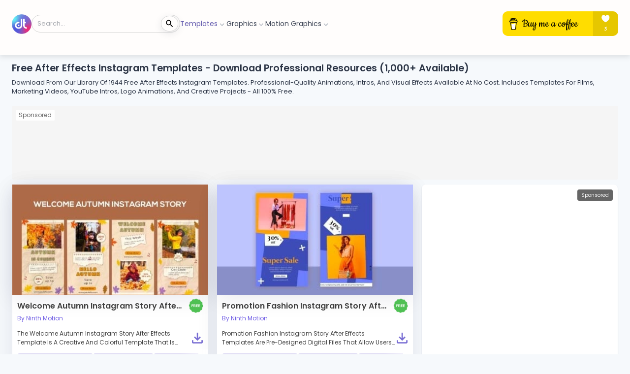

--- FILE ---
content_type: text/html; charset=utf-8
request_url: https://designtemplate.io/after-effects-templates/Instagram
body_size: 22797
content:
<!DOCTYPE html><html lang="en"><head><meta charSet="utf-8"/><meta name="viewport" content="width=device-width, initial-scale=1"/><link rel="preload" href="/_next/static/media/0484562807a97172-s.p.woff2" as="font" crossorigin="" type="font/woff2"/><link rel="preload" href="/_next/static/media/7db6c35d839a711c-s.p.woff2" as="font" crossorigin="" type="font/woff2"/><link rel="preload" href="/_next/static/media/b957ea75a84b6ea7-s.p.woff2" as="font" crossorigin="" type="font/woff2"/><link rel="preload" href="/_next/static/media/eafabf029ad39a43-s.p.woff2" as="font" crossorigin="" type="font/woff2"/><link rel="preload" as="image" href="https://img.buymeacoffee.com/button-api/?text=Buy me a coffee&amp;emoji=&amp;slug=doographics&amp;button_colour=FFDD00&amp;font_colour=000000&amp;font_family=Cookie&amp;outline_colour=000000&amp;coffee_colour=ffffff"/><link rel="preload" as="image" href="https://assets.designtemplate.io/tue-dec-20-2022-5-48-am13356.webp"/><link rel="preload" as="image" href="https://assets.designtemplate.io/free.gif"/><link rel="preload" as="image" href="https://assets.designtemplate.io/thu-dec-22-2022-4-37-am33304.webp"/><link rel="stylesheet" href="/_next/static/css/e127470ef8ffa9c0.css" data-precedence="next"/><link rel="stylesheet" href="/_next/static/css/356cc9791325f3a6.css" data-precedence="next"/><link rel="preload" as="script" fetchPriority="low" href="/_next/static/chunks/webpack-f469eb6d9e816d11.js"/><script src="/_next/static/chunks/fd9d1056-0a9c0dc48ae3980b.js" async="" type="bf00ebb8e96f2fe37b5a629b-text/javascript"></script><script src="/_next/static/chunks/2117-b31bab27d3d24a02.js" async="" type="bf00ebb8e96f2fe37b5a629b-text/javascript"></script><script src="/_next/static/chunks/main-app-5294d1645fe5526e.js" async="" type="bf00ebb8e96f2fe37b5a629b-text/javascript"></script><script src="/_next/static/chunks/d441faa4-7d83fa72fd1747c7.js" async="" type="bf00ebb8e96f2fe37b5a629b-text/javascript"></script><script src="/_next/static/chunks/8567-96bdfc3f16032552.js" async="" type="bf00ebb8e96f2fe37b5a629b-text/javascript"></script><script src="/_next/static/chunks/5129-bd1b735655835f09.js" async="" type="bf00ebb8e96f2fe37b5a629b-text/javascript"></script><script src="/_next/static/chunks/2972-bb24e47590dd69a9.js" async="" type="bf00ebb8e96f2fe37b5a629b-text/javascript"></script><script src="/_next/static/chunks/3145-e282f8abeb527cf4.js" async="" type="bf00ebb8e96f2fe37b5a629b-text/javascript"></script><script src="/_next/static/chunks/4508-ea68d24b31be00c3.js" async="" type="bf00ebb8e96f2fe37b5a629b-text/javascript"></script><script src="/_next/static/chunks/8883-109ac9ec2defa0df.js" async="" type="bf00ebb8e96f2fe37b5a629b-text/javascript"></script><script src="/_next/static/chunks/342-7e08b853bb814fcf.js" async="" type="bf00ebb8e96f2fe37b5a629b-text/javascript"></script><script src="/_next/static/chunks/3825-8477cfe16da7878f.js" async="" type="bf00ebb8e96f2fe37b5a629b-text/javascript"></script><script src="/_next/static/chunks/7183-7e3a7d7fce6ce730.js" async="" type="bf00ebb8e96f2fe37b5a629b-text/javascript"></script><script src="/_next/static/chunks/8667-61fb489b4863bce0.js" async="" type="bf00ebb8e96f2fe37b5a629b-text/javascript"></script><script src="/_next/static/chunks/6484-7525a0587d363b0c.js" async="" type="bf00ebb8e96f2fe37b5a629b-text/javascript"></script><script src="/_next/static/chunks/2472-2fd5f017e2a762ef.js" async="" type="bf00ebb8e96f2fe37b5a629b-text/javascript"></script><script src="/_next/static/chunks/7261-b6f6bb19eee02d73.js" async="" type="bf00ebb8e96f2fe37b5a629b-text/javascript"></script><script src="/_next/static/chunks/3121-088ad15399a52522.js" async="" type="bf00ebb8e96f2fe37b5a629b-text/javascript"></script><script src="/_next/static/chunks/1685-46de4c66e9e65c4a.js" async="" type="bf00ebb8e96f2fe37b5a629b-text/javascript"></script><script src="/_next/static/chunks/5135-641b6036c5a175b8.js" async="" type="bf00ebb8e96f2fe37b5a629b-text/javascript"></script><script src="/_next/static/chunks/3215-1a07c9731aa0fffc.js" async="" type="bf00ebb8e96f2fe37b5a629b-text/javascript"></script><script src="/_next/static/chunks/9260-b96fccbd152359d0.js" async="" type="bf00ebb8e96f2fe37b5a629b-text/javascript"></script><script src="/_next/static/chunks/app/layout-2ad9bc9d9bc88739.js" async="" type="bf00ebb8e96f2fe37b5a629b-text/javascript"></script><script src="/_next/static/chunks/app/error-4268e25aed564717.js" async="" type="bf00ebb8e96f2fe37b5a629b-text/javascript"></script><script src="/_next/static/chunks/app/not-found-9c4c8039e116bbb6.js" async="" type="bf00ebb8e96f2fe37b5a629b-text/javascript"></script><script src="/_next/static/chunks/7980-e7d5c89a088f1186.js" async="" type="bf00ebb8e96f2fe37b5a629b-text/javascript"></script><script src="/_next/static/chunks/7384-009e409775baa2da.js" async="" type="bf00ebb8e96f2fe37b5a629b-text/javascript"></script><script src="/_next/static/chunks/6229-51cb6d9e6cd0d3da.js" async="" type="bf00ebb8e96f2fe37b5a629b-text/javascript"></script><script src="/_next/static/chunks/1978-4c68895c5fcbf755.js" async="" type="bf00ebb8e96f2fe37b5a629b-text/javascript"></script><script src="/_next/static/chunks/1142-ef71017a429168c8.js" async="" type="bf00ebb8e96f2fe37b5a629b-text/javascript"></script><script src="/_next/static/chunks/app/%5Btemplate%5D/%5Btag%5D/page-e31c46430fd867c0.js" async="" type="bf00ebb8e96f2fe37b5a629b-text/javascript"></script><link rel="preload" href="https://www.googletagmanager.com/gtag/js?id=UA-204287502-1" as="script"/><link rel="preload" href="https://pagead2.googlesyndication.com/pagead/js/adsbygoogle.js?client=ca-pub-3980206141697810" as="script" crossorigin=""/><link rel="preload" href="https://cmp.gatekeeperconsent.com/min.js" as="script"/><link rel="preload" href="https://the.gatekeeperconsent.com/cmp.min.js" as="script"/><link rel="preload" href="//www.ezojs.com/ezoic/sa.min.js" as="script"/><link rel="preconnect" href="https://assets.designtemplate.io" crossorigin="anonymous"/><meta name="google-site-verification" content="ZAv7us-XomLdIuzVyj5AYk69IMaCPCgcPfv5Guf0s3k"/><title>Download Free After Effects Instagram Templates &amp; Animations</title><meta name="description" content="Download free After Effects Instagram Templates and animations. Create stunning visual effects, intros, and animations without cost."/><link rel="canonical" href="https://designtemplate.io/after-effects-templates/Instagram"/><meta property="og:title" content="Download Free After Effects Instagram Templates &amp; Animations"/><meta property="og:description" content="Download free After Effects Instagram Templates and animations. Create stunning visual effects, intros, and animations without cost."/><meta property="og:url" content="https://designtemplate.io/after-effects-templates/Instagram"/><meta property="og:image" content="https://assets.designtemplate.io/undefined"/><meta property="og:image:width" content="1200"/><meta property="og:image:height" content="630"/><meta name="twitter:card" content="summary_large_image"/><meta name="twitter:title" content="Download Free After Effects Instagram Templates &amp; Animations"/><meta name="twitter:description" content="Download free After Effects Instagram Templates and animations. Create stunning visual effects, intros, and animations without cost."/><meta name="twitter:image" content="https://assets.designtemplate.io/undefined"/><meta name="twitter:image:width" content="1200"/><meta name="twitter:image:height" content="630"/><link rel="icon" href="/favicon.ico" type="image/x-icon" sizes="24x24"/><meta name="next-size-adjust"/><script type="bf00ebb8e96f2fe37b5a629b-text/javascript">(self.__next_s=self.__next_s||[]).push(["https://www.googletagmanager.com/gtag/js?id=UA-204287502-1",{}])</script><script type="bf00ebb8e96f2fe37b5a629b-text/javascript">(self.__next_s=self.__next_s||[]).push([0,{"children":"\n        window.dataLayer = window.dataLayer || [];\n          function gtag(){dataLayer.push(arguments);}\n          gtag('js', new Date());\n\n          gtag('config', 'UA-204287502-1', {\n            page_path: window.location.pathname,\n          });\n        ","id":"google-analytics"}])</script><script type="bf00ebb8e96f2fe37b5a629b-text/javascript">(self.__next_s=self.__next_s||[]).push(["https://pagead2.googlesyndication.com/pagead/js/adsbygoogle.js?client=ca-pub-3980206141697810",{"crossOrigin":"anonymous","id":"google-adsense"}])</script><script src="/_next/static/chunks/polyfills-42372ed130431b0a.js" noModule="" type="bf00ebb8e96f2fe37b5a629b-text/javascript"></script><style data-emotion="css-global 15qjvqe">html{-webkit-font-smoothing:antialiased;-moz-osx-font-smoothing:grayscale;box-sizing:border-box;-webkit-text-size-adjust:100%;}*,*::before,*::after{box-sizing:inherit;}strong,b{font-weight:700;}body{margin:0;color:#2B3445;font-size:14px;font-family:'__Poppins_16f802','__Poppins_Fallback_16f802';font-weight:400;line-height:1.5;background-color:#F6F9FC;}@media print{body{background-color:#fff;}}body::backdrop{background-color:#F6F9FC;}*{margin:0;padding:0;box-sizing:border-box;scroll-behavior:smooth;}html{scroll-behavior:smooth;}p{line-height:1.75;}button{font-size:14px;font-family:'__Poppins_16f802','__Poppins_Fallback_16f802';}.MuiRating-sizeSmall{font-size:20px;}a{color:inherit;-webkit-text-decoration:none;text-decoration:none;}ul{margin:0;padding:0;list-style:none;}::-webkit-scrollbar{display:none;}.Toastify__toast-icon svg{fill:#ffffff;}</style><style data-emotion="css-global 1prfaxn">@-webkit-keyframes mui-auto-fill{from{display:block;}}@keyframes mui-auto-fill{from{display:block;}}@-webkit-keyframes mui-auto-fill-cancel{from{display:block;}}@keyframes mui-auto-fill-cancel{from{display:block;}}</style><style data-emotion="css 79elbk x1cdky 1um3btd 18vt51f 2jualf 50s2uu lr79v6 j0ozid yncw3s 7o3trx xvdybp 3qv28h 1hq0992 12yo3t3 199t123 y7tpim 1skfubp 95dpw5 1x7m3ea tjcgls 116e2r6 10ad9ir cp64h lxjwws 1qfabm4 1anev45 xqqcew y6ekg1 10dh1ln 1d3bbye 5dbwrb 1ontqvh o0o0ol jj0wx9 aix2pj yp4wsv 16vr40p ekpkx4 1b5lpzc bupqsq 1aty5h7 184mvgr dbuxme liafq3 16lkqe6 1i1uqm4 goahxk mgggov 19owcw 97bj5b 7loumv f51r6a 1rghg1c 1ot0f3u nad1w 1dipjae 1eh2uso 1lxf43p 1s1njjc rulwqv j55vbl s0awof 1exnspn hjchkt l8dt5d snr8u 1821gv5 osyep 1bvc4cc zfwz34 0 1sf8clo zovk92 lmlp80 isbt42 1chwdls 4gu7xn 1frdnts wfvr1c wilx8m 1p7da6c 2b7a8p 1xjprlw v3swnw 69i1ev 16cysiv 1e2dcm1 okvapm fzvz0y w4d1jq 168t4aw 12221pi 120nera ctpnu2 1qqn8em sa4hly 14vsv3w dy887v 1foc3ud cjjguy 1t0ke0d 178yklu 1negblz bpauih cmk53t 1b6jx8l ktsl4e srd80y nhb8h9 se375a 1lus8wf zsr9xi 2ohor9 1yqjjdb">.css-79elbk{position:relative;}.css-x1cdky{width:100%;height:7rem;background-color:#FFFDFC;box-shadow:0px 4px 10px 0px rgba(0, 0, 0, 0.10);position:-webkit-sticky;position:sticky;}@media (max-width: 368px){.css-x1cdky{height:4rem;}}@media (min-width: 368px) and (max-width: 600px){.css-x1cdky{height:4rem;}}.css-1um3btd{display:-webkit-box;display:-webkit-flex;display:-ms-flexbox;display:flex;-webkit-flex-direction:column;-ms-flex-direction:column;flex-direction:column;width:100%;box-sizing:border-box;-webkit-flex-shrink:0;-ms-flex-negative:0;flex-shrink:0;position:fixed;z-index:1100;top:0;left:auto;right:0;background-color:#6259AD;color:#fff;width:100%;height:7rem;background-color:#FFFDFC;box-shadow:0px 4px 10px 0px rgba(0, 0, 0, 0.10);position:-webkit-sticky;position:sticky;}@media print{.css-1um3btd{position:absolute;}}@media (max-width: 368px){.css-1um3btd{height:4rem;}}@media (min-width: 368px) and (max-width: 600px){.css-1um3btd{height:4rem;}}.css-18vt51f{background-color:#fff;color:#2B3445;-webkit-transition:box-shadow 300ms cubic-bezier(0.4, 0, 0.2, 1) 0ms;transition:box-shadow 300ms cubic-bezier(0.4, 0, 0.2, 1) 0ms;box-shadow:0px 4px 16px rgba(43, 52, 69, 0.1);display:-webkit-box;display:-webkit-flex;display:-ms-flexbox;display:flex;-webkit-flex-direction:column;-ms-flex-direction:column;flex-direction:column;width:100%;box-sizing:border-box;-webkit-flex-shrink:0;-ms-flex-negative:0;flex-shrink:0;position:fixed;z-index:1100;top:0;left:auto;right:0;background-color:#6259AD;color:#fff;width:100%;height:7rem;background-color:#FFFDFC;box-shadow:0px 4px 10px 0px rgba(0, 0, 0, 0.10);position:-webkit-sticky;position:sticky;}@media print{.css-18vt51f{position:absolute;}}@media (max-width: 368px){.css-18vt51f{height:4rem;}}@media (min-width: 368px) and (max-width: 600px){.css-18vt51f{height:4rem;}}.css-2jualf{width:100%;margin-left:auto;box-sizing:border-box;margin-right:auto;display:block;padding-left:16px;padding-right:16px;}@media (min-width:600px){.css-2jualf{padding-left:24px;padding-right:24px;}}@media (min-width:1280px){.css-2jualf{max-width:1280px;}}.css-50s2uu{display:-webkit-box;display:-webkit-flex;display:-ms-flexbox;display:flex;-webkit-align-items:flex-start;-webkit-box-align:flex-start;-ms-flex-align:flex-start;align-items:flex-start;-webkit-flex-direction:column;-ms-flex-direction:column;flex-direction:column;}@media (min-width:0px){.css-50s2uu{height:4rem;-webkit-box-pack:center;-ms-flex-pack:center;-webkit-justify-content:center;justify-content:center;}}@media (min-width:600px){.css-50s2uu{height:6rem;-webkit-box-pack:justify;-webkit-justify-content:space-between;justify-content:space-between;}}.css-lr79v6{display:-webkit-box;display:-webkit-flex;display:-ms-flexbox;display:flex;-webkit-box-pack:justify;-webkit-justify-content:space-between;justify-content:space-between;height:100%;width:100%;-webkit-align-items:center;-webkit-box-align:center;-ms-flex-align:center;align-items:center;gap:16px;}.css-j0ozid{display:-webkit-box;display:-webkit-flex;display:-ms-flexbox;display:flex;-webkit-align-items:center;-webkit-box-align:center;-ms-flex-align:center;align-items:center;gap:16px;}.css-yncw3s{width:auto;height:3rem;margin-top:0.1rem;}@media (max-width:1299.95px){.css-yncw3s{width:auto;height:2.5rem;}}.css-7o3trx{width:auto;max-width:22rem;min-width:18rem;height:2.25rem;display:-webkit-box;display:-webkit-flex;display:-ms-flexbox;display:flex;-webkit-box-pack:center;-ms-flex-pack:center;-webkit-justify-content:center;justify-content:center;-webkit-align-items:center;-webkit-box-align:center;-ms-flex-align:center;align-items:center;border:0.5px solid #D1D1D1;border-radius:1.5rem;padding-left:0.4%;padding-right:0.4%;}@media (max-width:861.95px){.css-7o3trx{min-width:12rem;}}.css-xvdybp{border:none;padding:1%;background:transparent;width:100%;height:100%;outline:none;padding-left:0.5rem;}@media (min-width:0px){.css-xvdybp{font-size:0.6rem;}}@media (min-width:960px){.css-xvdybp{font-size:0.8rem;}}.css-3qv28h{font-size:14px;font-family:'__Poppins_16f802','__Poppins_Fallback_16f802';font-weight:400;line-height:1.4375em;color:#2B3445;box-sizing:border-box;position:relative;cursor:text;display:-webkit-inline-box;display:-webkit-inline-flex;display:-ms-inline-flexbox;display:inline-flex;-webkit-align-items:center;-webkit-box-align:center;-ms-flex-align:center;align-items:center;border:none;padding:1%;background:transparent;width:100%;height:100%;outline:none;padding-left:0.5rem;}.css-3qv28h.Mui-disabled{color:#DAE1E7;cursor:default;}@media (min-width:0px){.css-3qv28h{font-size:0.6rem;}}@media (min-width:960px){.css-3qv28h{font-size:0.8rem;}}.css-1hq0992{font:inherit;letter-spacing:inherit;color:currentColor;padding:4px 0 5px;border:0;box-sizing:content-box;background:none;height:1.4375em;margin:0;-webkit-tap-highlight-color:transparent;display:block;min-width:0;width:100%;-webkit-animation-name:mui-auto-fill-cancel;animation-name:mui-auto-fill-cancel;-webkit-animation-duration:10ms;animation-duration:10ms;}.css-1hq0992::-webkit-input-placeholder{color:currentColor;opacity:0.42;-webkit-transition:opacity 200ms cubic-bezier(0.4, 0, 0.2, 1) 0ms;transition:opacity 200ms cubic-bezier(0.4, 0, 0.2, 1) 0ms;}.css-1hq0992::-moz-placeholder{color:currentColor;opacity:0.42;-webkit-transition:opacity 200ms cubic-bezier(0.4, 0, 0.2, 1) 0ms;transition:opacity 200ms cubic-bezier(0.4, 0, 0.2, 1) 0ms;}.css-1hq0992:-ms-input-placeholder{color:currentColor;opacity:0.42;-webkit-transition:opacity 200ms cubic-bezier(0.4, 0, 0.2, 1) 0ms;transition:opacity 200ms cubic-bezier(0.4, 0, 0.2, 1) 0ms;}.css-1hq0992::-ms-input-placeholder{color:currentColor;opacity:0.42;-webkit-transition:opacity 200ms cubic-bezier(0.4, 0, 0.2, 1) 0ms;transition:opacity 200ms cubic-bezier(0.4, 0, 0.2, 1) 0ms;}.css-1hq0992:focus{outline:0;}.css-1hq0992:invalid{box-shadow:none;}.css-1hq0992::-webkit-search-decoration{-webkit-appearance:none;}label[data-shrink=false]+.MuiInputBase-formControl .css-1hq0992::-webkit-input-placeholder{opacity:0!important;}label[data-shrink=false]+.MuiInputBase-formControl .css-1hq0992::-moz-placeholder{opacity:0!important;}label[data-shrink=false]+.MuiInputBase-formControl .css-1hq0992:-ms-input-placeholder{opacity:0!important;}label[data-shrink=false]+.MuiInputBase-formControl .css-1hq0992::-ms-input-placeholder{opacity:0!important;}label[data-shrink=false]+.MuiInputBase-formControl .css-1hq0992:focus::-webkit-input-placeholder{opacity:0.42;}label[data-shrink=false]+.MuiInputBase-formControl .css-1hq0992:focus::-moz-placeholder{opacity:0.42;}label[data-shrink=false]+.MuiInputBase-formControl .css-1hq0992:focus:-ms-input-placeholder{opacity:0.42;}label[data-shrink=false]+.MuiInputBase-formControl .css-1hq0992:focus::-ms-input-placeholder{opacity:0.42;}.css-1hq0992.Mui-disabled{opacity:1;-webkit-text-fill-color:#DAE1E7;}.css-1hq0992:-webkit-autofill{-webkit-animation-duration:5000s;animation-duration:5000s;-webkit-animation-name:mui-auto-fill;animation-name:mui-auto-fill;}.css-12yo3t3{width:2.2rem;height:2rem;gap:0.2rem;border-radius:50%;color:black;background:inherit;border:1px solid #d5d5d5;}.css-199t123{font-family:'__Poppins_16f802','__Poppins_Fallback_16f802';font-weight:500;font-size:0.875rem;line-height:1.75;text-transform:uppercase;min-width:64px;padding:6px 16px;border-radius:4px;-webkit-transition:background-color 250ms cubic-bezier(0.4, 0, 0.2, 1) 0ms,box-shadow 250ms cubic-bezier(0.4, 0, 0.2, 1) 0ms,border-color 250ms cubic-bezier(0.4, 0, 0.2, 1) 0ms,color 250ms cubic-bezier(0.4, 0, 0.2, 1) 0ms;transition:background-color 250ms cubic-bezier(0.4, 0, 0.2, 1) 0ms,box-shadow 250ms cubic-bezier(0.4, 0, 0.2, 1) 0ms,border-color 250ms cubic-bezier(0.4, 0, 0.2, 1) 0ms,color 250ms cubic-bezier(0.4, 0, 0.2, 1) 0ms;color:inherit;background-color:#E3E9EF;box-shadow:0px 4px 16px rgba(43, 52, 69, 0.1);border-color:currentColor;min-width:0;min-height:0;font-weight:600;text-transform:capitalize;width:2.2rem;height:2rem;gap:0.2rem;border-radius:50%;color:black;background:inherit;border:1px solid #d5d5d5;}.css-199t123:hover{-webkit-text-decoration:none;text-decoration:none;background-color:#f5f5f5;box-shadow:0px 0px 28px rgba(3, 0, 71, 0.01);}@media (hover: none){.css-199t123:hover{box-shadow:0px 4px 16px rgba(43, 52, 69, 0.1);background-color:#E3E9EF;}}.css-199t123:active{box-shadow:0px 5px 5px -3px rgba(0,0,0,0.2),0px 8px 10px 1px rgba(0,0,0,0.14),0px 3px 14px 2px rgba(0,0,0,0.12);}.css-199t123.Mui-focusVisible{box-shadow:0px 3px 5px -1px rgba(0,0,0,0.2),0px 6px 10px 0px rgba(0,0,0,0.14),0px 1px 18px 0px rgba(0,0,0,0.12);}.css-199t123.Mui-disabled{color:rgba(0, 0, 0, 0.26);box-shadow:none;background-color:rgba(0, 0, 0, 0.12);}.css-y7tpim{display:-webkit-inline-box;display:-webkit-inline-flex;display:-ms-inline-flexbox;display:inline-flex;-webkit-align-items:center;-webkit-box-align:center;-ms-flex-align:center;align-items:center;-webkit-box-pack:center;-ms-flex-pack:center;-webkit-justify-content:center;justify-content:center;position:relative;box-sizing:border-box;-webkit-tap-highlight-color:transparent;background-color:transparent;outline:0;border:0;margin:0;border-radius:0;padding:0;cursor:pointer;-webkit-user-select:none;-moz-user-select:none;-ms-user-select:none;user-select:none;vertical-align:middle;-moz-appearance:none;-webkit-appearance:none;-webkit-text-decoration:none;text-decoration:none;color:inherit;font-family:'__Poppins_16f802','__Poppins_Fallback_16f802';font-weight:500;font-size:0.875rem;line-height:1.75;text-transform:uppercase;min-width:64px;padding:6px 16px;border-radius:4px;-webkit-transition:background-color 250ms cubic-bezier(0.4, 0, 0.2, 1) 0ms,box-shadow 250ms cubic-bezier(0.4, 0, 0.2, 1) 0ms,border-color 250ms cubic-bezier(0.4, 0, 0.2, 1) 0ms,color 250ms cubic-bezier(0.4, 0, 0.2, 1) 0ms;transition:background-color 250ms cubic-bezier(0.4, 0, 0.2, 1) 0ms,box-shadow 250ms cubic-bezier(0.4, 0, 0.2, 1) 0ms,border-color 250ms cubic-bezier(0.4, 0, 0.2, 1) 0ms,color 250ms cubic-bezier(0.4, 0, 0.2, 1) 0ms;color:inherit;background-color:#E3E9EF;box-shadow:0px 4px 16px rgba(43, 52, 69, 0.1);border-color:currentColor;min-width:0;min-height:0;font-weight:600;text-transform:capitalize;width:2.2rem;height:2rem;gap:0.2rem;border-radius:50%;color:black;background:inherit;border:1px solid #d5d5d5;}.css-y7tpim::-moz-focus-inner{border-style:none;}.css-y7tpim.Mui-disabled{pointer-events:none;cursor:default;}@media print{.css-y7tpim{-webkit-print-color-adjust:exact;color-adjust:exact;}}.css-y7tpim:hover{-webkit-text-decoration:none;text-decoration:none;background-color:#f5f5f5;box-shadow:0px 0px 28px rgba(3, 0, 71, 0.01);}@media (hover: none){.css-y7tpim:hover{box-shadow:0px 4px 16px rgba(43, 52, 69, 0.1);background-color:#E3E9EF;}}.css-y7tpim:active{box-shadow:0px 5px 5px -3px rgba(0,0,0,0.2),0px 8px 10px 1px rgba(0,0,0,0.14),0px 3px 14px 2px rgba(0,0,0,0.12);}.css-y7tpim.Mui-focusVisible{box-shadow:0px 3px 5px -1px rgba(0,0,0,0.2),0px 6px 10px 0px rgba(0,0,0,0.14),0px 1px 18px 0px rgba(0,0,0,0.12);}.css-y7tpim.Mui-disabled{color:rgba(0, 0, 0, 0.26);box-shadow:none;background-color:rgba(0, 0, 0, 0.12);}.css-1skfubp{color:white;width:1.2rem;height:1.2rem;color:black;}@media (max-width:959.95px){.css-1skfubp{width:0.8rem;height:0.8rem;}}.css-95dpw5{-webkit-user-select:none;-moz-user-select:none;-ms-user-select:none;user-select:none;width:1em;height:1em;display:inline-block;fill:currentColor;-webkit-flex-shrink:0;-ms-flex-negative:0;flex-shrink:0;-webkit-transition:fill 200ms cubic-bezier(0.4, 0, 0.2, 1) 0ms;transition:fill 200ms cubic-bezier(0.4, 0, 0.2, 1) 0ms;font-size:1.5rem;color:white;width:1.2rem;height:1.2rem;color:black;}.css-95dpw5 .secondary{opacity:0.4;}@media (max-width:959.95px){.css-95dpw5{width:0.8rem;height:0.8rem;}}.css-1x7m3ea{display:-webkit-box;display:-webkit-flex;display:-ms-flexbox;display:flex;-webkit-align-items:center;-webkit-box-align:center;-ms-flex-align:center;align-items:center;width:auto;gap:1.2rem;}@media (max-width:649.95px){.css-1x7m3ea{display:none;}}.css-tjcgls{display:-webkit-box;display:-webkit-flex;display:-ms-flexbox;display:flex;display:-webkit-box;display:-webkit-flex;display:-ms-flexbox;display:flex;-webkit-align-items:center;-webkit-box-align:center;-ms-flex-align:center;align-items:center;width:auto;gap:1.2rem;}@media (max-width:649.95px){.css-tjcgls{display:none;}}.css-116e2r6{cursor:pointer;position:relative;-webkit-transition:color 150ms ease-in-out;transition:color 150ms ease-in-out;}.css-116e2r6:hover{color:#6259AD;}.css-116e2r6:hover .menu-list{display:block;}.css-10ad9ir{display:-webkit-box;display:-webkit-flex;display:-ms-flexbox;display:flex;-webkit-box-pack:center;-ms-flex-pack:center;-webkit-justify-content:center;justify-content:center;-webkit-align-items:flex-end;-webkit-box-align:flex-end;-ms-flex-align:flex-end;align-items:flex-end;gap:2.4px;}.css-cp64h{position:relative;-webkit-transition:color 150ms ease-in-out;transition:color 150ms ease-in-out;color:#6259AD;white-space:nowrap;}.css-cp64h:hover{color:#6259AD!important;}.css-lxjwws{-webkit-user-select:none;-moz-user-select:none;-ms-user-select:none;user-select:none;width:1em;height:1em;display:inline-block;fill:currentColor;-webkit-flex-shrink:0;-ms-flex-negative:0;flex-shrink:0;-webkit-transition:fill 200ms cubic-bezier(0.4, 0, 0.2, 1) 0ms;transition:fill 200ms cubic-bezier(0.4, 0, 0.2, 1) 0ms;font-size:1.5rem;color:#AEB4BE;font-size:1.1rem;}.css-lxjwws .secondary{opacity:0.4;}.css-1qfabm4{top:100%;display:none;position:absolute;-webkit-transform:translate(-30%, 0%);-moz-transform:translate(-30%, 0%);-ms-transform:translate(-30%, 0%);transform:translate(-30%, 0%);height:auto;width:-webkit-fit-content;width:-moz-fit-content;width:fit-content;z-index:999;}.css-1anev45{display:-webkit-box;display:-webkit-flex;display:-ms-flexbox;display:flex;-webkit-box-pack:start;-ms-flex-pack:start;-webkit-justify-content:flex-start;justify-content:flex-start;-webkit-align-items:center;-webkit-box-align:center;-ms-flex-align:center;align-items:center;position:relative;-webkit-text-decoration:none;text-decoration:none;width:100%;box-sizing:border-box;text-align:left;padding-top:8px;padding-bottom:8px;padding-left:16px;padding-right:16px;top:100%;display:none;position:absolute;-webkit-transform:translate(-30%, 0%);-moz-transform:translate(-30%, 0%);-ms-transform:translate(-30%, 0%);transform:translate(-30%, 0%);height:auto;width:-webkit-fit-content;width:-moz-fit-content;width:fit-content;z-index:999;}.css-1anev45.Mui-focusVisible{background-color:rgba(0, 0, 0, 0.12);}.css-1anev45.Mui-selected{background-color:rgba(98, 89, 173, 0.08);}.css-1anev45.Mui-selected.Mui-focusVisible{background-color:rgba(98, 89, 173, 0.2);}.css-1anev45.Mui-disabled{opacity:0.38;}.css-xqqcew{overflow:unset;border-radius:8px;-webkit-transition:all 250ms ease-in-out;transition:all 250ms ease-in-out;margin-top:12px;overflow:hidden;min-width:350px;max-width:800px;}@media (min-width:0px){.css-xqqcew{margin-left:112px;}}@media (min-width:1280px){.css-xqqcew{margin-left:64px;}}@media (min-width:1920px){.css-xqqcew{margin-left:0px;}}.css-y6ekg1{overflow:hidden;border-radius:8px;margin-top:12px;overflow:hidden;min-width:350px;max-width:800px;overflow:unset;border-radius:8px;-webkit-transition:all 250ms ease-in-out;transition:all 250ms ease-in-out;margin-top:12px;overflow:hidden;min-width:350px;max-width:800px;}@media (min-width:0px){.css-y6ekg1{margin-left:112px;}}@media (min-width:1280px){.css-y6ekg1{margin-left:64px;}}@media (min-width:1920px){.css-y6ekg1{margin-left:0px;}}@media (min-width:0px){.css-y6ekg1{margin-left:112px;}}@media (min-width:1280px){.css-y6ekg1{margin-left:64px;}}@media (min-width:1920px){.css-y6ekg1{margin-left:0px;}}.css-10dh1ln{background-color:#fff;color:#2B3445;-webkit-transition:box-shadow 300ms cubic-bezier(0.4, 0, 0.2, 1) 0ms;transition:box-shadow 300ms cubic-bezier(0.4, 0, 0.2, 1) 0ms;border-radius:4px;box-shadow:0px 8px 45px rgba(3, 0, 71, 0.09);overflow:hidden;border-radius:8px;margin-top:12px;overflow:hidden;min-width:350px;max-width:800px;overflow:unset;border-radius:8px;-webkit-transition:all 250ms ease-in-out;transition:all 250ms ease-in-out;margin-top:12px;overflow:hidden;min-width:350px;max-width:800px;}@media (min-width:0px){.css-10dh1ln{margin-left:112px;}}@media (min-width:1280px){.css-10dh1ln{margin-left:64px;}}@media (min-width:1920px){.css-10dh1ln{margin-left:0px;}}@media (min-width:0px){.css-10dh1ln{margin-left:112px;}}@media (min-width:1280px){.css-10dh1ln{margin-left:64px;}}@media (min-width:1920px){.css-10dh1ln{margin-left:0px;}}.css-1d3bbye{box-sizing:border-box;display:-webkit-box;display:-webkit-flex;display:-ms-flexbox;display:flex;-webkit-box-flex-wrap:wrap;-webkit-flex-wrap:wrap;-ms-flex-wrap:wrap;flex-wrap:wrap;width:100%;-webkit-flex-direction:row;-ms-flex-direction:row;flex-direction:row;}.css-5dbwrb{box-sizing:border-box;margin:0;-webkit-flex-direction:row;-ms-flex-direction:row;flex-direction:row;padding-top:16px;padding-bottom:16px;}@media (min-width:960px){.css-5dbwrb{-webkit-flex-basis:50%;-ms-flex-preferred-size:50%;flex-basis:50%;-webkit-box-flex:0;-webkit-flex-grow:0;-ms-flex-positive:0;flex-grow:0;max-width:50%;}}@media (min-width:1280px){.css-5dbwrb{-webkit-flex-basis:50%;-ms-flex-preferred-size:50%;flex-basis:50%;-webkit-box-flex:0;-webkit-flex-grow:0;-ms-flex-positive:0;flex-grow:0;max-width:50%;}}@media (min-width:1920px){.css-5dbwrb{-webkit-flex-basis:50%;-ms-flex-preferred-size:50%;flex-basis:50%;-webkit-box-flex:0;-webkit-flex-grow:0;-ms-flex-positive:0;flex-grow:0;max-width:50%;}}.css-5dbwrb:nth-of-type(even){background-color:#F6F9FC;}.css-1ontqvh{list-style:none;margin:0;padding:0;position:relative;padding-top:8px;padding-bottom:8px;}.css-o0o0ol{display:-webkit-box;display:-webkit-flex;display:-ms-flexbox;display:flex;-webkit-box-pack:start;-ms-flex-pack:start;-webkit-justify-content:flex-start;justify-content:flex-start;-webkit-align-items:center;-webkit-box-align:center;-ms-flex-align:center;align-items:center;position:relative;-webkit-text-decoration:none;text-decoration:none;width:100%;box-sizing:border-box;text-align:left;padding-top:8px;padding-bottom:8px;padding-left:16px;padding-right:16px;-webkit-flex-shrink:1;-ms-flex-negative:1;flex-shrink:1;padding:0 1.25rem;}.css-o0o0ol.Mui-focusVisible{background-color:rgba(0, 0, 0, 0.12);}.css-o0o0ol.Mui-selected{background-color:rgba(98, 89, 173, 0.08);}.css-o0o0ol.Mui-selected.Mui-focusVisible{background-color:rgba(98, 89, 173, 0.2);}.css-o0o0ol.Mui-disabled{opacity:0.38;}.css-jj0wx9{padding:.5rem 1.5rem;}.css-jj0wx9:hover{background-color:rgba(0, 0, 0, 0.04);}.css-aix2pj{display:-webkit-box;display:-webkit-flex;display:-ms-flexbox;display:flex;-webkit-box-pack:start;-ms-flex-pack:start;-webkit-justify-content:flex-start;justify-content:flex-start;-webkit-align-items:center;-webkit-box-align:center;-ms-flex-align:center;align-items:center;position:relative;-webkit-text-decoration:none;text-decoration:none;width:100%;box-sizing:border-box;text-align:left;padding-top:8px;padding-bottom:8px;padding-left:16px;padding-right:16px;padding:.5rem 1.5rem;}.css-aix2pj.Mui-focusVisible{background-color:rgba(0, 0, 0, 0.12);}.css-aix2pj.Mui-selected{background-color:rgba(98, 89, 173, 0.08);}.css-aix2pj.Mui-selected.Mui-focusVisible{background-color:rgba(98, 89, 173, 0.2);}.css-aix2pj.Mui-disabled{opacity:0.38;}.css-aix2pj:hover{background-color:rgba(0, 0, 0, 0.04);}.css-yp4wsv{-webkit-transition:all 0.3s;transition:all 0.3s;}.css-16vr40p{position:relative;-webkit-transition:color 150ms ease-in-out;transition:color 150ms ease-in-out;color:#373F50;white-space:nowrap;-webkit-transition:all 0.3s;transition:all 0.3s;}.css-16vr40p:hover{color:#6259AD!important;}.css-ekpkx4{position:relative;-webkit-transition:color 150ms ease-in-out;transition:color 150ms ease-in-out;color:#373F50;white-space:nowrap;}.css-ekpkx4:hover{color:#6259AD!important;}.css-1b5lpzc{overflow:unset;border-radius:8px;-webkit-transition:all 250ms ease-in-out;transition:all 250ms ease-in-out;margin-top:12px;overflow:hidden;min-width:525px;max-width:800px;}@media (min-width:0px){.css-1b5lpzc{margin-left:112px;}}@media (min-width:1280px){.css-1b5lpzc{margin-left:64px;}}@media (min-width:1920px){.css-1b5lpzc{margin-left:0px;}}.css-bupqsq{overflow:hidden;border-radius:8px;margin-top:12px;overflow:hidden;min-width:525px;max-width:800px;overflow:unset;border-radius:8px;-webkit-transition:all 250ms ease-in-out;transition:all 250ms ease-in-out;margin-top:12px;overflow:hidden;min-width:525px;max-width:800px;}@media (min-width:0px){.css-bupqsq{margin-left:112px;}}@media (min-width:1280px){.css-bupqsq{margin-left:64px;}}@media (min-width:1920px){.css-bupqsq{margin-left:0px;}}@media (min-width:0px){.css-bupqsq{margin-left:112px;}}@media (min-width:1280px){.css-bupqsq{margin-left:64px;}}@media (min-width:1920px){.css-bupqsq{margin-left:0px;}}.css-1aty5h7{background-color:#fff;color:#2B3445;-webkit-transition:box-shadow 300ms cubic-bezier(0.4, 0, 0.2, 1) 0ms;transition:box-shadow 300ms cubic-bezier(0.4, 0, 0.2, 1) 0ms;border-radius:4px;box-shadow:0px 8px 45px rgba(3, 0, 71, 0.09);overflow:hidden;border-radius:8px;margin-top:12px;overflow:hidden;min-width:525px;max-width:800px;overflow:unset;border-radius:8px;-webkit-transition:all 250ms ease-in-out;transition:all 250ms ease-in-out;margin-top:12px;overflow:hidden;min-width:525px;max-width:800px;}@media (min-width:0px){.css-1aty5h7{margin-left:112px;}}@media (min-width:1280px){.css-1aty5h7{margin-left:64px;}}@media (min-width:1920px){.css-1aty5h7{margin-left:0px;}}@media (min-width:0px){.css-1aty5h7{margin-left:112px;}}@media (min-width:1280px){.css-1aty5h7{margin-left:64px;}}@media (min-width:1920px){.css-1aty5h7{margin-left:0px;}}.css-184mvgr{box-sizing:border-box;margin:0;-webkit-flex-direction:row;-ms-flex-direction:row;flex-direction:row;padding-top:16px;padding-bottom:16px;}@media (min-width:960px){.css-184mvgr{-webkit-flex-basis:33.333333%;-ms-flex-preferred-size:33.333333%;flex-basis:33.333333%;-webkit-box-flex:0;-webkit-flex-grow:0;-ms-flex-positive:0;flex-grow:0;max-width:33.333333%;}}@media (min-width:1280px){.css-184mvgr{-webkit-flex-basis:33.333333%;-ms-flex-preferred-size:33.333333%;flex-basis:33.333333%;-webkit-box-flex:0;-webkit-flex-grow:0;-ms-flex-positive:0;flex-grow:0;max-width:33.333333%;}}@media (min-width:1920px){.css-184mvgr{-webkit-flex-basis:33.333333%;-ms-flex-preferred-size:33.333333%;flex-basis:33.333333%;-webkit-box-flex:0;-webkit-flex-grow:0;-ms-flex-positive:0;flex-grow:0;max-width:33.333333%;}}.css-184mvgr:nth-of-type(even){background-color:#F6F9FC;}.css-dbuxme{overflow:unset;border-radius:8px;-webkit-transition:all 250ms ease-in-out;transition:all 250ms ease-in-out;margin-top:12px;overflow:hidden;min-width:175px;max-width:800px;}@media (min-width:0px){.css-dbuxme{margin-left:112px;}}@media (min-width:1280px){.css-dbuxme{margin-left:64px;}}@media (min-width:1920px){.css-dbuxme{margin-left:0px;}}.css-liafq3{overflow:hidden;border-radius:8px;margin-top:12px;overflow:hidden;min-width:175px;max-width:800px;overflow:unset;border-radius:8px;-webkit-transition:all 250ms ease-in-out;transition:all 250ms ease-in-out;margin-top:12px;overflow:hidden;min-width:175px;max-width:800px;}@media (min-width:0px){.css-liafq3{margin-left:112px;}}@media (min-width:1280px){.css-liafq3{margin-left:64px;}}@media (min-width:1920px){.css-liafq3{margin-left:0px;}}@media (min-width:0px){.css-liafq3{margin-left:112px;}}@media (min-width:1280px){.css-liafq3{margin-left:64px;}}@media (min-width:1920px){.css-liafq3{margin-left:0px;}}.css-16lkqe6{background-color:#fff;color:#2B3445;-webkit-transition:box-shadow 300ms cubic-bezier(0.4, 0, 0.2, 1) 0ms;transition:box-shadow 300ms cubic-bezier(0.4, 0, 0.2, 1) 0ms;border-radius:4px;box-shadow:0px 8px 45px rgba(3, 0, 71, 0.09);overflow:hidden;border-radius:8px;margin-top:12px;overflow:hidden;min-width:175px;max-width:800px;overflow:unset;border-radius:8px;-webkit-transition:all 250ms ease-in-out;transition:all 250ms ease-in-out;margin-top:12px;overflow:hidden;min-width:175px;max-width:800px;}@media (min-width:0px){.css-16lkqe6{margin-left:112px;}}@media (min-width:1280px){.css-16lkqe6{margin-left:64px;}}@media (min-width:1920px){.css-16lkqe6{margin-left:0px;}}@media (min-width:0px){.css-16lkqe6{margin-left:112px;}}@media (min-width:1280px){.css-16lkqe6{margin-left:64px;}}@media (min-width:1920px){.css-16lkqe6{margin-left:0px;}}.css-1i1uqm4{box-sizing:border-box;margin:0;-webkit-flex-direction:row;-ms-flex-direction:row;flex-direction:row;padding-top:16px;padding-bottom:16px;}@media (min-width:960px){.css-1i1uqm4{-webkit-flex-basis:100%;-ms-flex-preferred-size:100%;flex-basis:100%;-webkit-box-flex:0;-webkit-flex-grow:0;-ms-flex-positive:0;flex-grow:0;max-width:100%;}}@media (min-width:1280px){.css-1i1uqm4{-webkit-flex-basis:100%;-ms-flex-preferred-size:100%;flex-basis:100%;-webkit-box-flex:0;-webkit-flex-grow:0;-ms-flex-positive:0;flex-grow:0;max-width:100%;}}@media (min-width:1920px){.css-1i1uqm4{-webkit-flex-basis:100%;-ms-flex-preferred-size:100%;flex-basis:100%;-webkit-box-flex:0;-webkit-flex-grow:0;-ms-flex-positive:0;flex-grow:0;max-width:100%;}}.css-1i1uqm4:nth-of-type(even){background-color:#F6F9FC;}.css-goahxk{display:-webkit-box;display:-webkit-flex;display:-ms-flexbox;display:flex;-webkit-align-items:center;-webkit-box-align:center;-ms-flex-align:center;align-items:center;gap:0.4rem;}@media (max-width:649.95px){.css-goahxk{display:none;}}.css-mgggov{text-align:center;-webkit-flex:0 0 auto;-ms-flex:0 0 auto;flex:0 0 auto;font-size:1.5rem;padding:8px;border-radius:50%;overflow:visible;color:rgba(0, 0, 0, 0.54);-webkit-transition:background-color 150ms cubic-bezier(0.4, 0, 0.2, 1) 0ms;transition:background-color 150ms cubic-bezier(0.4, 0, 0.2, 1) 0ms;padding:0px;}.css-mgggov:hover{background-color:rgba(0, 0, 0, 0.04);}@media (hover: none){.css-mgggov:hover{background-color:transparent;}}.css-mgggov.Mui-disabled{background-color:transparent;color:rgba(0, 0, 0, 0.26);}@media (min-width:0px){.css-mgggov{display:-webkit-box;display:-webkit-flex;display:-ms-flexbox;display:flex;}}@media (min-width:600px){.css-mgggov{display:none;}}.css-mgggov:hover{background-color:transparent;}.css-19owcw{display:-webkit-inline-box;display:-webkit-inline-flex;display:-ms-inline-flexbox;display:inline-flex;-webkit-align-items:center;-webkit-box-align:center;-ms-flex-align:center;align-items:center;-webkit-box-pack:center;-ms-flex-pack:center;-webkit-justify-content:center;justify-content:center;position:relative;box-sizing:border-box;-webkit-tap-highlight-color:transparent;background-color:transparent;outline:0;border:0;margin:0;border-radius:0;padding:0;cursor:pointer;-webkit-user-select:none;-moz-user-select:none;-ms-user-select:none;user-select:none;vertical-align:middle;-moz-appearance:none;-webkit-appearance:none;-webkit-text-decoration:none;text-decoration:none;color:inherit;text-align:center;-webkit-flex:0 0 auto;-ms-flex:0 0 auto;flex:0 0 auto;font-size:1.5rem;padding:8px;border-radius:50%;overflow:visible;color:rgba(0, 0, 0, 0.54);-webkit-transition:background-color 150ms cubic-bezier(0.4, 0, 0.2, 1) 0ms;transition:background-color 150ms cubic-bezier(0.4, 0, 0.2, 1) 0ms;padding:0px;}.css-19owcw::-moz-focus-inner{border-style:none;}.css-19owcw.Mui-disabled{pointer-events:none;cursor:default;}@media print{.css-19owcw{-webkit-print-color-adjust:exact;color-adjust:exact;}}.css-19owcw:hover{background-color:rgba(0, 0, 0, 0.04);}@media (hover: none){.css-19owcw:hover{background-color:transparent;}}.css-19owcw.Mui-disabled{background-color:transparent;color:rgba(0, 0, 0, 0.26);}@media (min-width:0px){.css-19owcw{display:-webkit-box;display:-webkit-flex;display:-ms-flexbox;display:flex;}}@media (min-width:600px){.css-19owcw{display:none;}}.css-19owcw:hover{background-color:transparent;}.css-97bj5b{width:2rem;height:2rem;color:#6E00E0;display:none;cursor:pointer;-webkit-transition:-webkit-transform 0.2s ease;transition:transform 0.2s ease;}.css-97bj5b:hover{-webkit-transform:scale(1.1);-moz-transform:scale(1.1);-ms-transform:scale(1.1);transform:scale(1.1);}.css-97bj5b:active{-webkit-transform:scale(0.95);-moz-transform:scale(0.95);-ms-transform:scale(0.95);transform:scale(0.95);}@media (max-width:649.95px){.css-97bj5b{display:block;}}.css-7loumv{-webkit-user-select:none;-moz-user-select:none;-ms-user-select:none;user-select:none;width:1em;height:1em;display:inline-block;fill:currentColor;-webkit-flex-shrink:0;-ms-flex-negative:0;flex-shrink:0;-webkit-transition:fill 200ms cubic-bezier(0.4, 0, 0.2, 1) 0ms;transition:fill 200ms cubic-bezier(0.4, 0, 0.2, 1) 0ms;font-size:1.5rem;width:2rem;height:2rem;color:#6E00E0;display:none;cursor:pointer;-webkit-transition:-webkit-transform 0.2s ease;transition:transform 0.2s ease;}.css-7loumv .secondary{opacity:0.4;}.css-7loumv:hover{-webkit-transform:scale(1.1);-moz-transform:scale(1.1);-ms-transform:scale(1.1);transform:scale(1.1);}.css-7loumv:active{-webkit-transform:scale(0.95);-moz-transform:scale(0.95);-ms-transform:scale(0.95);transform:scale(0.95);}@media (max-width:649.95px){.css-7loumv{display:block;}}.css-f51r6a .handle{cursor:pointer;}.css-1rghg1c{z-index:1200;z-index:99999;}.css-1rghg1c .MuiDrawer-paper{width:300px;box-sizing:border-box;background-color:#fff;box-shadow:0px 11px 15px -7px rgba(0,0,0,0.2),0px 24px 38px 3px rgba(0,0,0,0.14),0px 9px 46px 8px rgba(0,0,0,0.12);}.css-1ot0f3u{width:100%;height:auto;display:-webkit-box;display:-webkit-flex;display:-ms-flexbox;display:flex;background-color:#F1EFFF;-webkit-box-pack:center;-ms-flex-pack:center;-webkit-justify-content:center;justify-content:center;-webkit-align-items:center;-webkit-box-align:center;-ms-flex-align:center;align-items:center;-webkit-flex-direction:column;-ms-flex-direction:column;flex-direction:column;}.css-nad1w{width:100%;height:auto;display:-webkit-box;display:-webkit-flex;display:-ms-flexbox;display:flex;background-color:#F1EFFF;-webkit-box-pack:center;-ms-flex-pack:center;-webkit-justify-content:center;justify-content:center;-webkit-align-items:center;-webkit-box-align:center;-ms-flex-align:center;align-items:center;-webkit-flex-direction:column;-ms-flex-direction:column;flex-direction:column;}.css-1dipjae{width:100%;height:auto;display:-webkit-box;display:-webkit-flex;display:-ms-flexbox;display:flex;padding:2rem 1.5rem;-webkit-flex-direction:column;-ms-flex-direction:column;flex-direction:column;-webkit-align-items:flex-start;-webkit-box-align:flex-start;-ms-flex-align:flex-start;align-items:flex-start;-webkit-box-flex-wrap:wrap;-webkit-flex-wrap:wrap;-ms-flex-wrap:wrap;flex-wrap:wrap;gap:1rem;}@media (min-width:1280px){.css-1dipjae{width:80%;display:-webkit-box;display:-webkit-flex;display:-ms-flexbox;display:flex;-webkit-box-pack:justify;-webkit-justify-content:space-between;justify-content:space-between;padding:2rem 2rem;}}@media (max-width:1279.95px){.css-1dipjae{margin-bottom:2rem;}}.css-1eh2uso{display:-webkit-box;display:-webkit-flex;display:-ms-flexbox;display:flex;width:80%;gap:40px;-webkit-box-flex-wrap:wrap;-webkit-flex-wrap:wrap;-ms-flex-wrap:wrap;flex-wrap:wrap;}@media (min-width:0px){.css-1eh2uso{-webkit-box-pack:justify;-webkit-justify-content:space-between;justify-content:space-between;}}@media (min-width:960px){.css-1eh2uso{-webkit-box-pack:inherit;-ms-flex-pack:inherit;-webkit-justify-content:inherit;justify-content:inherit;}}.css-1lxf43p{display:-webkit-box;display:-webkit-flex;display:-ms-flexbox;display:flex;-webkit-flex-direction:column;-ms-flex-direction:column;flex-direction:column;-webkit-align-self:start;-ms-flex-item-align:start;align-self:start;gap:8px;}.css-1s1njjc{margin:0;font-family:'__Poppins_16f802','__Poppins_Fallback_16f802';font-weight:400;font-size:2rem;line-height:1.167;font-size:1rem;font-weight:600;margin:0;padding:0;color:transparent;background:linear-gradient(90deg, #623BE0 5.14%, #E52775 99.7%);-webkit-background-clip:text;background-clip:text;font-size:20px!important;}@media (min-width:600px){.css-1s1njjc{font-size:2.5707rem;}}@media (min-width:960px){.css-1s1njjc{font-size:2.7849rem;}}@media (min-width:1280px){.css-1s1njjc{font-size:2.9991rem;}}@media (min-width: 600px){.css-1s1njjc{font-size:1.5rem;}}@media (min-width: 960px){.css-1s1njjc{font-size:2rem;}}.css-rulwqv:hover{cursor:pointer;-webkit-text-decoration:underline;text-decoration:underline;}.css-j55vbl{margin:0;font-size:14px;font-family:'__Poppins_16f802','__Poppins_Fallback_16f802';font-weight:400;line-height:1.5;font-size:0.85rem;font-weight:400;}.css-j55vbl:hover{cursor:pointer;-webkit-text-decoration:underline;text-decoration:underline;}.css-s0awof{display:-webkit-box;display:-webkit-flex;display:-ms-flexbox;display:flex;-webkit-flex-direction:column;-ms-flex-direction:column;flex-direction:column;-webkit-align-self:start;-ms-flex-item-align:start;align-self:start;}.css-s0awof>:not(style):not(style){margin:0;}.css-s0awof>:not(style)~:not(style){margin-top:8px;}.css-1exnspn{font-size:20px;font-weight:600;line-height:normal;}.css-hjchkt{margin:0;font-size:14px;font-family:'__Poppins_16f802','__Poppins_Fallback_16f802';font-weight:400;line-height:1.5;font-size:0.87rem;font-weight:400;}.css-hjchkt:hover{cursor:pointer;-webkit-text-decoration:underline;text-decoration:underline;}.css-l8dt5d{margin:0;-webkit-flex-shrink:0;-ms-flex-negative:0;flex-shrink:0;border-width:0;border-style:solid;border-color:#F3F5F9;border-bottom-width:thin;width:100%;border-width:0.05rem;border-color:#D5D5D5;}.css-snr8u{display:-webkit-box;display:-webkit-flex;display:-ms-flexbox;display:flex;width:100%;-webkit-box-pack:justify;-webkit-justify-content:space-between;justify-content:space-between;-webkit-box-flex-wrap:wrap;-webkit-flex-wrap:wrap;-ms-flex-wrap:wrap;flex-wrap:wrap;gap:16px;}.css-1821gv5{display:-webkit-box;display:-webkit-flex;display:-ms-flexbox;display:flex;-webkit-flex-direction:column;-ms-flex-direction:column;flex-direction:column;gap:8px;}.css-osyep{display:-webkit-box;display:-webkit-flex;display:-ms-flexbox;display:flex;gap:0.8rem;}.css-1bvc4cc{display:-webkit-box;display:-webkit-flex;display:-ms-flexbox;display:flex;-webkit-box-pack:end;-ms-flex-pack:end;-webkit-justify-content:flex-end;justify-content:flex-end;}.css-zfwz34{margin:0;font-size:14px;font-family:'__Poppins_16f802','__Poppins_Fallback_16f802';font-weight:400;line-height:1.43;color:#373F50;}.css-1sf8clo{font-size:1.2rem;font-style:normal;font-weight:600;line-height:normal;white-space:collapse;text-transform:capitalize;padding:4px 0;}@media (max-width:599.95px){.css-1sf8clo{font-size:1rem;}}@media (max-width:959.95px){.css-1sf8clo{font-size:0.87rem;}}@media (max-width: 360px){.css-1sf8clo{font-size:.87rem;}}.css-zovk92{font-size:0.8rem;font-style:normal;font-weight:500;line-height:normal;text-transform:capitalize;padding:2px 0;}@media (max-width:599.95px){.css-zovk92{font-size:0.5rem;}}@media (max-width:959.95px){.css-zovk92{font-size:0.5rem;}}.css-lmlp80{max-width:1280px;margin:10px auto;position:relative;min-height:150px;width:100%;background-color:#f5f5f5;border-radius:4px;overflow:hidden;}.css-lmlp80::before{content:"Sponsored";position:absolute;top:8px;left:8px;font-size:12px;color:#666;padding:2px 6px;border-radius:2px;background-color:rgba(255, 255, 255, 0.9);z-index:1;}.css-isbt42{box-sizing:border-box;display:-webkit-box;display:-webkit-flex;display:-ms-flexbox;display:flex;-webkit-box-flex-wrap:wrap;-webkit-flex-wrap:wrap;-ms-flex-wrap:wrap;flex-wrap:wrap;width:100%;-webkit-flex-direction:row;-ms-flex-direction:row;flex-direction:row;margin-top:-16px;width:calc(100% + 16px);margin-left:-16px;}.css-isbt42>.MuiGrid-item{padding-top:16px;}.css-isbt42>.MuiGrid-item{padding-left:16px;}.css-1chwdls{box-sizing:border-box;margin:0;-webkit-flex-direction:row;-ms-flex-direction:row;flex-direction:row;-webkit-flex-basis:100%;-ms-flex-preferred-size:100%;flex-basis:100%;-webkit-box-flex:0;-webkit-flex-grow:0;-ms-flex-positive:0;flex-grow:0;max-width:100%;display:-webkit-box;display:-webkit-flex;display:-ms-flexbox;display:flex;-webkit-box-flex:1;-webkit-flex-grow:1;-ms-flex-positive:1;flex-grow:1;-webkit-box-pack:center;-ms-flex-pack:center;-webkit-justify-content:center;justify-content:center;}@media (min-width:600px){.css-1chwdls{-webkit-flex-basis:50%;-ms-flex-preferred-size:50%;flex-basis:50%;-webkit-box-flex:0;-webkit-flex-grow:0;-ms-flex-positive:0;flex-grow:0;max-width:50%;}}@media (min-width:960px){.css-1chwdls{-webkit-flex-basis:50%;-ms-flex-preferred-size:50%;flex-basis:50%;-webkit-box-flex:0;-webkit-flex-grow:0;-ms-flex-positive:0;flex-grow:0;max-width:50%;}}@media (min-width:1280px){.css-1chwdls{-webkit-flex-basis:33.333333%;-ms-flex-preferred-size:33.333333%;flex-basis:33.333333%;-webkit-box-flex:0;-webkit-flex-grow:0;-ms-flex-positive:0;flex-grow:0;max-width:33.333333%;}}@media (min-width:1920px){.css-1chwdls{-webkit-flex-basis:33.333333%;-ms-flex-preferred-size:33.333333%;flex-basis:33.333333%;-webkit-box-flex:0;-webkit-flex-grow:0;-ms-flex-positive:0;flex-grow:0;max-width:33.333333%;}}.css-4gu7xn{overflow:unset;border-radius:8px;-webkit-transition:all 250ms ease-in-out;transition:all 250ms ease-in-out;display:-webkit-box;display:-webkit-flex;display:-ms-flexbox;display:flex;-webkit-flex-direction:column;-ms-flex-direction:column;flex-direction:column;position:relative;mt:1.5px;height:385px;width:398px;}@media (max-width:849.95px){.css-4gu7xn{max-width:352px;max-height:356px;}}@media (max-width:419.95px){.css-4gu7xn{max-width:380px;max-height:383px;}}@media (max-width:399.95px){.css-4gu7xn{max-width:360px;max-height:382px;}}@media (max-width:379.95px){.css-4gu7xn{max-width:320px;max-height:332px;}}.css-4gu7xn::after{content:"";position:absolute;right:0;bottom:0;width:60px;height:50px;z-index:2;background:linear-gradient(to right, rgba(255,255,255,0), rgba(255,255,255,0.8));}.css-1frdnts{overflow:hidden;border-radius:8px;overflow:unset;border-radius:8px;-webkit-transition:all 250ms ease-in-out;transition:all 250ms ease-in-out;display:-webkit-box;display:-webkit-flex;display:-ms-flexbox;display:flex;-webkit-flex-direction:column;-ms-flex-direction:column;flex-direction:column;position:relative;mt:1.5px;height:385px;width:398px;}@media (max-width:849.95px){.css-1frdnts{max-width:352px;max-height:356px;}}@media (max-width:419.95px){.css-1frdnts{max-width:380px;max-height:383px;}}@media (max-width:399.95px){.css-1frdnts{max-width:360px;max-height:382px;}}@media (max-width:379.95px){.css-1frdnts{max-width:320px;max-height:332px;}}.css-1frdnts::after{content:"";position:absolute;right:0;bottom:0;width:60px;height:50px;z-index:2;background:linear-gradient(to right, rgba(255,255,255,0), rgba(255,255,255,0.8));}.css-wfvr1c{background-color:#fff;color:#2B3445;-webkit-transition:box-shadow 300ms cubic-bezier(0.4, 0, 0.2, 1) 0ms;transition:box-shadow 300ms cubic-bezier(0.4, 0, 0.2, 1) 0ms;border-radius:4px;box-shadow:0px 8px 45px rgba(3, 0, 71, 0.09);overflow:hidden;border-radius:8px;overflow:unset;border-radius:8px;-webkit-transition:all 250ms ease-in-out;transition:all 250ms ease-in-out;display:-webkit-box;display:-webkit-flex;display:-ms-flexbox;display:flex;-webkit-flex-direction:column;-ms-flex-direction:column;flex-direction:column;position:relative;mt:1.5px;height:385px;width:398px;}@media (max-width:849.95px){.css-wfvr1c{max-width:352px;max-height:356px;}}@media (max-width:419.95px){.css-wfvr1c{max-width:380px;max-height:383px;}}@media (max-width:399.95px){.css-wfvr1c{max-width:360px;max-height:382px;}}@media (max-width:379.95px){.css-wfvr1c{max-width:320px;max-height:332px;}}.css-wfvr1c::after{content:"";position:absolute;right:0;bottom:0;width:60px;height:50px;z-index:2;background:linear-gradient(to right, rgba(255,255,255,0), rgba(255,255,255,0.8));}.css-wilx8m{overflow:unset;border-radius:8px;-webkit-transition:all 250ms ease-in-out;transition:all 250ms ease-in-out;height:224px;width:398px;}@media (max-width:849.95px){.css-wilx8m{max-width:352px;max-height:200px;}}@media (max-width:419.95px){.css-wilx8m{max-width:380px;max-height:228px;}}@media (max-width:399.95px){.css-wilx8m{max-width:360px;max-height:228px;}}@media (max-width:379.95px){.css-wilx8m{max-width:320px;max-height:178px;}}.css-wilx8m:hover .video-player{display:block;cursor:pointer;}.css-wilx8m:hover .product-image{display:none;cursor:pointer;}.css-1p7da6c{overflow:hidden;border-radius:8px;overflow:unset;border-radius:8px;-webkit-transition:all 250ms ease-in-out;transition:all 250ms ease-in-out;height:224px;width:398px;}@media (max-width:849.95px){.css-1p7da6c{max-width:352px;max-height:200px;}}@media (max-width:419.95px){.css-1p7da6c{max-width:380px;max-height:228px;}}@media (max-width:399.95px){.css-1p7da6c{max-width:360px;max-height:228px;}}@media (max-width:379.95px){.css-1p7da6c{max-width:320px;max-height:178px;}}.css-1p7da6c:hover .video-player{display:block;cursor:pointer;}.css-1p7da6c:hover .product-image{display:none;cursor:pointer;}.css-2b7a8p{background-color:#fff;color:#2B3445;-webkit-transition:box-shadow 300ms cubic-bezier(0.4, 0, 0.2, 1) 0ms;transition:box-shadow 300ms cubic-bezier(0.4, 0, 0.2, 1) 0ms;border-radius:4px;box-shadow:0px 8px 45px rgba(3, 0, 71, 0.09);overflow:hidden;border-radius:8px;overflow:unset;border-radius:8px;-webkit-transition:all 250ms ease-in-out;transition:all 250ms ease-in-out;height:224px;width:398px;}@media (max-width:849.95px){.css-2b7a8p{max-width:352px;max-height:200px;}}@media (max-width:419.95px){.css-2b7a8p{max-width:380px;max-height:228px;}}@media (max-width:399.95px){.css-2b7a8p{max-width:360px;max-height:228px;}}@media (max-width:379.95px){.css-2b7a8p{max-width:320px;max-height:178px;}}.css-2b7a8p:hover .video-player{display:block;cursor:pointer;}.css-2b7a8p:hover .product-image{display:none;cursor:pointer;}.css-1xjprlw{height:224px;width:398px;object-fit:cover;aspect-ratio:16/9;}@media (max-width:849.95px){.css-1xjprlw{max-width:352px;max-height:200px;}}@media (max-width:419.95px){.css-1xjprlw{max-width:380px;max-height:228px;}}@media (max-width:399.95px){.css-1xjprlw{max-width:360px;max-height:228px;}}@media (max-width:379.95px){.css-1xjprlw{max-width:320px;max-height:178px;}}.css-v3swnw{padding-left:9.6px;padding-right:9.6px;padding-top:7px;}.css-69i1ev{display:-webkit-box;display:-webkit-flex;display:-ms-flexbox;display:flex;-webkit-box-pack:justify;-webkit-justify-content:space-between;justify-content:space-between;-webkit-align-items:center;-webkit-box-align:center;-ms-flex-align:center;align-items:center;}.css-16cysiv{overflow:hidden;color:#404040;display:-webkit-box;-webkit-box-orient:vertical;text-overflow:ellipsis;-webkit-line-clamp:1;font-size:16px;font-style:normal;font-weight:600;line-height:normal;text-transform:capitalize;width:90%;}@media (max-width:959.95px){.css-16cysiv{font-size:14px;}}.css-1e2dcm1{z-index:1500;pointer-events:none;}.css-okvapm{z-index:1500;pointer-events:none;}.css-fzvz0y{font-size:12px;font-weight:400;color:#6E5BE4;}.css-w4d1jq{display:-webkit-box;display:-webkit-flex;display:-ms-flexbox;display:flex;-webkit-box-pack:justify;-webkit-justify-content:space-between;justify-content:space-between;padding-top:12px;padding-bottom:12px;-webkit-column-gap:5.6px;column-gap:5.6px;}.css-168t4aw{display:-webkit-box;display:-webkit-flex;display:-ms-flexbox;display:flex;-webkit-align-items:center;-webkit-box-align:center;-ms-flex-align:center;align-items:center;gap:7px;}.css-12221pi{overflow:hidden;color:#404040;display:-webkit-box;-webkit-box-orient:vertical;text-overflow:ellipsis;-webkit-line-clamp:2;font-size:12px;font-style:normal;font-weight:500;line-height:normal;text-transform:capitalize;}@media (max-width:959.95px){.css-12221pi{font-size:11px;}}.css-120nera{display:-webkit-box;display:-webkit-flex;display:-ms-flexbox;display:flex;-webkit-align-items:center;-webkit-box-align:center;-ms-flex-align:center;align-items:center;gap:12px;}.css-ctpnu2{display:-webkit-box;display:-webkit-flex;display:-ms-flexbox;display:flex;gap:16px;overflow:scroll;padding-left:10px;width:95%;position:relative;}.css-1qqn8em{display:-webkit-box;display:-webkit-flex;display:-ms-flexbox;display:flex;gap:16px;overflow:scroll;padding-left:10px;width:95%;position:relative;}.css-sa4hly{max-width:100%;font-family:'__Poppins_16f802','__Poppins_Fallback_16f802';font-size:0.8125rem;display:-webkit-inline-box;display:-webkit-inline-flex;display:-ms-inline-flexbox;display:inline-flex;-webkit-align-items:center;-webkit-box-align:center;-ms-flex-align:center;align-items:center;-webkit-box-pack:center;-ms-flex-pack:center;-webkit-justify-content:center;justify-content:center;height:32px;color:#fff;background-color:#6259AD;border-radius:16px;white-space:nowrap;-webkit-transition:background-color 300ms cubic-bezier(0.4, 0, 0.2, 1) 0ms,box-shadow 300ms cubic-bezier(0.4, 0, 0.2, 1) 0ms;transition:background-color 300ms cubic-bezier(0.4, 0, 0.2, 1) 0ms,box-shadow 300ms cubic-bezier(0.4, 0, 0.2, 1) 0ms;cursor:unset;outline:0;-webkit-text-decoration:none;text-decoration:none;border:0;padding:0;vertical-align:middle;box-sizing:border-box;color:#796ED3;background-color:#;border-radius:6px;cursor:pointer;color:black;font-size:12px;background-color:#D7D4F2;opacity:0.7;}.css-sa4hly.Mui-disabled{opacity:0.38;pointer-events:none;}.css-sa4hly .MuiChip-avatar{margin-left:5px;margin-right:-6px;width:24px;height:24px;color:#4B566B;font-size:0.75rem;}.css-sa4hly .MuiChip-avatarColorPrimary{color:#fff;background-color:#29254D;}.css-sa4hly .MuiChip-avatarColorSecondary{color:#fff;background-color:#EF5795;}.css-sa4hly .MuiChip-avatarSmall{margin-left:4px;margin-right:-4px;width:18px;height:18px;font-size:0.625rem;}.css-sa4hly .MuiChip-icon{margin-left:5px;margin-right:-6px;color:inherit;}.css-sa4hly .MuiChip-deleteIcon{-webkit-tap-highlight-color:transparent;color:rgba(255, 255, 255, 0.7);font-size:22px;cursor:pointer;margin:0 5px 0 -6px;}.css-sa4hly .MuiChip-deleteIcon:hover{color:rgba(43, 52, 69, 0.4);}.css-sa4hly .MuiChip-deleteIcon:hover,.css-sa4hly .MuiChip-deleteIcon:active{color:#fff;}.css-14vsv3w{overflow:hidden;text-overflow:ellipsis;padding-left:12px;padding-right:12px;white-space:nowrap;}.css-dy887v{position:relative;height:385px;width:398px;background-color:#fff;border-radius:8px;box-shadow:0px 1px 3px rgba(3, 0, 71, 0.09);overflow:hidden;}@media (max-width:849.95px){.css-dy887v{max-width:352px;max-height:356px;}}@media (max-width:419.95px){.css-dy887v{max-width:380px;max-height:383px;}}@media (max-width:399.95px){.css-dy887v{max-width:360px;max-height:382px;}}@media (max-width:379.95px){.css-dy887v{max-width:320px;max-height:332px;}}.css-1foc3ud{position:relative;height:385px;width:398px;background-color:#fff;border-radius:8px;box-shadow:0px 1px 3px rgba(3, 0, 71, 0.09);overflow:hidden;}@media (max-width:849.95px){.css-1foc3ud{max-width:352px;max-height:356px;}}@media (max-width:419.95px){.css-1foc3ud{max-width:380px;max-height:383px;}}@media (max-width:399.95px){.css-1foc3ud{max-width:360px;max-height:382px;}}@media (max-width:379.95px){.css-1foc3ud{max-width:320px;max-height:332px;}}.css-cjjguy{position:absolute;top:10px;right:10px;padding:4px 8px;background-color:rgba(0, 0, 0, 0.6);color:#fff;border-radius:4px;font-size:10px;font-weight:500;z-index:2;}.css-1t0ke0d{position:absolute;top:10px;right:10px;padding:4px 8px;background-color:rgba(0, 0, 0, 0.6);color:#fff;border-radius:4px;font-size:10px;font-weight:500;z-index:2;}.css-178yklu{margin-top:24px;}.css-1negblz{display:-webkit-box;display:-webkit-flex;display:-ms-flexbox;display:flex;-webkit-box-pack:center;-ms-flex-pack:center;-webkit-justify-content:center;justify-content:center;-webkit-align-items:center;-webkit-box-align:center;-ms-flex-align:center;align-items:center;margin-bottom:64px;}.css-bpauih{overflow:unset;border-radius:8px;-webkit-transition:all 250ms ease-in-out;transition:all 250ms ease-in-out;}.css-cmk53t{overflow:hidden;border-radius:8px;overflow:unset;border-radius:8px;-webkit-transition:all 250ms ease-in-out;transition:all 250ms ease-in-out;}.css-1b6jx8l{background-color:#fff;color:#2B3445;-webkit-transition:box-shadow 300ms cubic-bezier(0.4, 0, 0.2, 1) 0ms;transition:box-shadow 300ms cubic-bezier(0.4, 0, 0.2, 1) 0ms;border-radius:4px;box-shadow:0px 3px 5px -1px rgba(0,0,0,0.2),0px 5px 8px 0px rgba(0,0,0,0.14),0px 1px 14px 0px rgba(0,0,0,0.12);overflow:hidden;border-radius:8px;overflow:unset;border-radius:8px;-webkit-transition:all 250ms ease-in-out;transition:all 250ms ease-in-out;}.css-ktsl4e{width:100%;display:-webkit-box;display:-webkit-flex;display:-ms-flexbox;display:flex;-webkit-align-items:center;-webkit-box-align:center;-ms-flex-align:center;align-items:center;-webkit-box-pack:center;-ms-flex-pack:center;-webkit-justify-content:center;justify-content:center;gap:1rem;margin:1rem 0;}.css-srd80y{width:100%;display:-webkit-box;display:-webkit-flex;display:-ms-flexbox;display:flex;-webkit-align-items:center;-webkit-box-align:center;-ms-flex-align:center;align-items:center;-webkit-box-pack:center;-ms-flex-pack:center;-webkit-justify-content:center;justify-content:center;gap:1rem;margin:1rem 0;}.css-nhb8h9{display:-webkit-box;display:-webkit-flex;display:-ms-flexbox;display:flex;-webkit-box-flex-wrap:wrap;-webkit-flex-wrap:wrap;-ms-flex-wrap:wrap;flex-wrap:wrap;-webkit-align-items:center;-webkit-box-align:center;-ms-flex-align:center;align-items:center;padding:0;margin:0;list-style:none;}.css-se375a{font-size:14px;font-family:'__Poppins_16f802','__Poppins_Fallback_16f802';font-weight:400;line-height:1.43;border-radius:16px;text-align:center;box-sizing:border-box;min-width:32px;height:32px;padding:0 6px;margin:0 3px;color:#2B3445;-webkit-transition:color 250ms cubic-bezier(0.4, 0, 0.2, 1) 0ms,background-color 250ms cubic-bezier(0.4, 0, 0.2, 1) 0ms;transition:color 250ms cubic-bezier(0.4, 0, 0.2, 1) 0ms,background-color 250ms cubic-bezier(0.4, 0, 0.2, 1) 0ms;}.css-se375a.Mui-focusVisible{background-color:rgba(0, 0, 0, 0.12);}.css-se375a.Mui-disabled{opacity:0.38;}.css-se375a:hover{background-color:rgba(0, 0, 0, 0.04);}@media (hover: none){.css-se375a:hover{background-color:transparent;}}.css-se375a.Mui-selected{background-color:rgba(0, 0, 0, 0.08);}.css-se375a.Mui-selected:hover{background-color:rgba(0, 0, 0, 0.12);}@media (hover: none){.css-se375a.Mui-selected:hover{background-color:rgba(0, 0, 0, 0.08);}}.css-se375a.Mui-selected.Mui-focusVisible{background-color:rgba(0, 0, 0, 0.2);}.css-se375a.Mui-selected.Mui-disabled{opacity:1;color:rgba(0, 0, 0, 0.26);background-color:rgba(0, 0, 0, 0.08);}.css-se375a.Mui-selected{color:#fff;background-color:#6259AD;}.css-se375a.Mui-selected:hover{background-color:#29254D;}@media (hover: none){.css-se375a.Mui-selected:hover{background-color:#6259AD;}}.css-se375a.Mui-selected.Mui-focusVisible{background-color:#29254D;}.css-se375a.Mui-selected.Mui-disabled{color:rgba(0, 0, 0, 0.26);}.css-1lus8wf{display:-webkit-inline-box;display:-webkit-inline-flex;display:-ms-inline-flexbox;display:inline-flex;-webkit-align-items:center;-webkit-box-align:center;-ms-flex-align:center;align-items:center;-webkit-box-pack:center;-ms-flex-pack:center;-webkit-justify-content:center;justify-content:center;position:relative;box-sizing:border-box;-webkit-tap-highlight-color:transparent;background-color:transparent;outline:0;border:0;margin:0;border-radius:0;padding:0;cursor:pointer;-webkit-user-select:none;-moz-user-select:none;-ms-user-select:none;user-select:none;vertical-align:middle;-moz-appearance:none;-webkit-appearance:none;-webkit-text-decoration:none;text-decoration:none;color:inherit;font-size:14px;font-family:'__Poppins_16f802','__Poppins_Fallback_16f802';font-weight:400;line-height:1.43;border-radius:16px;text-align:center;box-sizing:border-box;min-width:32px;height:32px;padding:0 6px;margin:0 3px;color:#2B3445;-webkit-transition:color 250ms cubic-bezier(0.4, 0, 0.2, 1) 0ms,background-color 250ms cubic-bezier(0.4, 0, 0.2, 1) 0ms;transition:color 250ms cubic-bezier(0.4, 0, 0.2, 1) 0ms,background-color 250ms cubic-bezier(0.4, 0, 0.2, 1) 0ms;}.css-1lus8wf::-moz-focus-inner{border-style:none;}.css-1lus8wf.Mui-disabled{pointer-events:none;cursor:default;}@media print{.css-1lus8wf{-webkit-print-color-adjust:exact;color-adjust:exact;}}.css-1lus8wf.Mui-focusVisible{background-color:rgba(0, 0, 0, 0.12);}.css-1lus8wf.Mui-disabled{opacity:0.38;}.css-1lus8wf:hover{background-color:rgba(0, 0, 0, 0.04);}@media (hover: none){.css-1lus8wf:hover{background-color:transparent;}}.css-1lus8wf.Mui-selected{background-color:rgba(0, 0, 0, 0.08);}.css-1lus8wf.Mui-selected:hover{background-color:rgba(0, 0, 0, 0.12);}@media (hover: none){.css-1lus8wf.Mui-selected:hover{background-color:rgba(0, 0, 0, 0.08);}}.css-1lus8wf.Mui-selected.Mui-focusVisible{background-color:rgba(0, 0, 0, 0.2);}.css-1lus8wf.Mui-selected.Mui-disabled{opacity:1;color:rgba(0, 0, 0, 0.26);background-color:rgba(0, 0, 0, 0.08);}.css-1lus8wf.Mui-selected{color:#fff;background-color:#6259AD;}.css-1lus8wf.Mui-selected:hover{background-color:#29254D;}@media (hover: none){.css-1lus8wf.Mui-selected:hover{background-color:#6259AD;}}.css-1lus8wf.Mui-selected.Mui-focusVisible{background-color:#29254D;}.css-1lus8wf.Mui-selected.Mui-disabled{color:rgba(0, 0, 0, 0.26);}.css-zsr9xi{font-size:1.25rem;margin:0 -8px;}.css-2ohor9{-webkit-user-select:none;-moz-user-select:none;-ms-user-select:none;user-select:none;width:1em;height:1em;display:inline-block;fill:currentColor;-webkit-flex-shrink:0;-ms-flex-negative:0;flex-shrink:0;-webkit-transition:fill 200ms cubic-bezier(0.4, 0, 0.2, 1) 0ms;transition:fill 200ms cubic-bezier(0.4, 0, 0.2, 1) 0ms;font-size:1.5rem;font-size:1.25rem;margin:0 -8px;}.css-2ohor9 .secondary{opacity:0.4;}.css-1yqjjdb{font-size:14px;font-family:'__Poppins_16f802','__Poppins_Fallback_16f802';font-weight:400;line-height:1.43;border-radius:16px;text-align:center;box-sizing:border-box;min-width:32px;padding:0 6px;margin:0 3px;color:#2B3445;height:auto;}.css-1yqjjdb.Mui-disabled{opacity:0.38;}</style></head><body class="__className_16f802"><style>#nprogress{pointer-events:none}#nprogress .bar{background:#29d;position:fixed;z-index:1600;top: 0;left:0;width:100%;height:3px}#nprogress .peg{display:block;position:absolute;right:0;width:100px;height:100%;box-shadow:0 0 10px #29d,0 0 5px #29d;opacity:1;-webkit-transform:rotate(3deg) translate(0px,-4px);-ms-transform:rotate(3deg) translate(0px,-4px);transform:rotate(3deg) translate(0px,-4px)}#nprogress .spinner{display:block;position:fixed;z-index:1600;top: 15px;right:15px}#nprogress .spinner-icon{width:18px;height:18px;box-sizing:border-box;border:2px solid transparent;border-top-color:#29d;border-left-color:#29d;border-radius:50%;-webkit-animation:nprogress-spinner 400ms linear infinite;animation:nprogress-spinner 400ms linear infinite}.nprogress-custom-parent{overflow:hidden;position:relative}.nprogress-custom-parent #nprogress .bar,.nprogress-custom-parent #nprogress .spinner{position:absolute}@-webkit-keyframes nprogress-spinner{0%{-webkit-transform:rotate(0deg)}100%{-webkit-transform:rotate(360deg)}}@keyframes nprogress-spinner{0%{transform:rotate(0deg)}100%{transform:rotate(360deg)}}</style><div class="MuiBox-root css-79elbk"><header class="MuiPaper-root MuiPaper-elevation MuiPaper-elevation2 MuiAppBar-root MuiAppBar-colorPrimary MuiAppBar-positionFixed mui-fixed css-18vt51f"><div class="MuiContainer-root MuiContainer-maxWidthLg css-2jualf"> <div class="MuiBox-root css-50s2uu"><div class="MuiBox-root css-lr79v6"><div class="MuiBox-root css-j0ozid"><a style="display:flex;align-items:center;gap:0.4rem" href="/"><img alt="Designtemplate Brand Logo" loading="lazy" width="0" height="0" decoding="async" data-nimg="1" class="css-yncw3s" style="color:transparent" src="https://assets.designtemplate.io/newLogo.png"/></a><!--$--><form name="headersearchbar" class="css-7o3trx"><div class="MuiInputBase-root MuiInputBase-colorPrimary css-3qv28h"><input placeholder="Search..." type="text" class="MuiInputBase-input css-1hq0992" value=""/></div><button class="MuiButtonBase-root MuiButton-root MuiButton-contained MuiButton-containedInherit MuiButton-sizeMedium MuiButton-containedSizeMedium MuiButton-colorInherit MuiButton-root MuiButton-contained MuiButton-containedInherit MuiButton-sizeMedium MuiButton-containedSizeMedium MuiButton-colorInherit css-y7tpim" tabindex="0" type="submit" aria-label="search"><svg class="MuiSvgIcon-root MuiSvgIcon-fontSizeMedium css-95dpw5" focusable="false" aria-hidden="true" viewBox="0 0 24 24" data-testid="SearchIcon"><path d="M15.5 14h-.79l-.28-.27C15.41 12.59 16 11.11 16 9.5 16 5.91 13.09 3 9.5 3S3 5.91 3 9.5 5.91 16 9.5 16c1.61 0 3.09-.59 4.23-1.57l.27.28v.79l5 4.99L20.49 19zm-6 0C7.01 14 5 11.99 5 9.5S7.01 5 9.5 5 14 7.01 14 9.5 11.99 14 9.5 14"></path></svg></button></form><!--/$--><div class="MuiBox-root css-tjcgls"><div class="css-116e2r6"><div class="MuiBox-root css-10ad9ir"><a class="css-cp64h" href="/after-effects-templates">Templates</a><svg class="MuiSvgIcon-root MuiSvgIcon-fontSizeMedium css-lxjwws" focusable="false" aria-hidden="true" viewBox="0 0 24 24" data-testid="KeyboardArrowDownIcon"><path d="M7.41 8.59 12 13.17l4.59-4.58L18 10l-6 6-6-6z"></path></svg></div><li class="MuiListItem-root MuiListItem-gutters MuiListItem-padding menu-list css-1anev45"><div class="MuiPaper-root MuiPaper-elevation MuiPaper-rounded MuiPaper-elevation3 MuiCard-root css-10dh1ln"><div class="MuiGrid-root MuiGrid-container css-1d3bbye"><div class="MuiGrid-root MuiGrid-item MuiGrid-grid-md-6 css-5dbwrb"><ul class="MuiList-root MuiList-padding css-1ontqvh"><li class="MuiListItem-root MuiListItem-gutters MuiListItem-padding css-o0o0ol"><a style="font-weight:600;display:block;width:100%;height:100%" class="css-cp64h" href="/after-effects-templates">After Effect</a></li><li class="MuiListItem-root MuiListItem-gutters MuiListItem-padding css-aix2pj"><a style="display:block;width:100%;height:100%" class="css-16vr40p" href="/after-effects-templates/slideshow">Slideshows</a></li><li class="MuiListItem-root MuiListItem-gutters MuiListItem-padding css-aix2pj"><a style="display:block;width:100%;height:100%" class="css-16vr40p" href="/after-effects-templates/social-media">Social Media</a></li><li class="MuiListItem-root MuiListItem-gutters MuiListItem-padding css-aix2pj"><a style="display:block;width:100%;height:100%" class="css-16vr40p" href="/after-effects-templates/logo-animation">Logo Animations</a></li><li class="MuiListItem-root MuiListItem-gutters MuiListItem-padding css-aix2pj"><a style="display:block;width:100%;height:100%" class="css-16vr40p" href="/after-effects-templates/Opener-&amp;-Intro">Opener &amp; Intro</a></li><li class="MuiListItem-root MuiListItem-gutters MuiListItem-padding css-aix2pj"><a style="display:block;width:100%;height:100%" class="css-16vr40p" href="/after-effects-templates/titles">Titles</a></li><li class="MuiListItem-root MuiListItem-gutters MuiListItem-padding css-aix2pj"><a style="display:block;width:100%;height:100%" class="css-16vr40p" href="/after-effects-templates/elements">Elements</a></li><li class="MuiListItem-root MuiListItem-gutters MuiListItem-padding css-aix2pj"><a style="display:block;width:100%;height:100%" class="css-16vr40p" href="/after-effects-templates/invitation-and-wishes">Invitation &amp; Wishes</a></li></ul></div><div class="MuiGrid-root MuiGrid-item MuiGrid-grid-md-6 css-5dbwrb"><ul class="MuiList-root MuiList-padding css-1ontqvh"><li class="MuiListItem-root MuiListItem-gutters MuiListItem-padding css-o0o0ol"><a style="font-weight:600;display:block;width:100%;height:100%" class="css-ekpkx4" href="/premiere-pro-templates">Premiere Pro</a></li><li class="MuiListItem-root MuiListItem-gutters MuiListItem-padding css-aix2pj"><a style="display:block;width:100%;height:100%" class="css-16vr40p" href="/premiere-pro-templates/festival">Festival</a></li><li class="MuiListItem-root MuiListItem-gutters MuiListItem-padding css-aix2pj"><a style="display:block;width:100%;height:100%" class="css-16vr40p" href="/premiere-pro-templates/intros">Intros</a></li><li class="MuiListItem-root MuiListItem-gutters MuiListItem-padding css-aix2pj"><a style="display:block;width:100%;height:100%" class="css-16vr40p" href="/premiere-pro-templates/invitation-and-greeting">Invitation</a></li><li class="MuiListItem-root MuiListItem-gutters MuiListItem-padding css-aix2pj"><a style="display:block;width:100%;height:100%" class="css-16vr40p" href="/premiere-pro-templates/logo-animation">Logo Reveal</a></li><li class="MuiListItem-root MuiListItem-gutters MuiListItem-padding css-aix2pj"><a style="display:block;width:100%;height:100%" class="css-16vr40p" href="/premiere-pro-templates/text-and-title">Text And Title</a></li><li class="MuiListItem-root MuiListItem-gutters MuiListItem-padding css-aix2pj"><a style="display:block;width:100%;height:100%" class="css-16vr40p" href="/premiere-pro-templates/video-display-slideshow">Video Slideshow</a></li><li class="MuiListItem-root MuiListItem-gutters MuiListItem-padding css-aix2pj"><a style="display:block;width:100%;height:100%" class="css-16vr40p" href="/premiere-pro-templates/clean">Clean</a></li></ul></div></div></div></li></div><div class="css-116e2r6"><div class="MuiBox-root css-10ad9ir"><a class="css-ekpkx4" href="/images">Graphics</a><svg class="MuiSvgIcon-root MuiSvgIcon-fontSizeMedium css-lxjwws" focusable="false" aria-hidden="true" viewBox="0 0 24 24" data-testid="KeyboardArrowDownIcon"><path d="M7.41 8.59 12 13.17l4.59-4.58L18 10l-6 6-6-6z"></path></svg></div><li class="MuiListItem-root MuiListItem-gutters MuiListItem-padding menu-list css-1anev45"><div class="MuiPaper-root MuiPaper-elevation MuiPaper-rounded MuiPaper-elevation3 MuiCard-root css-1aty5h7"><div class="MuiGrid-root MuiGrid-container css-1d3bbye"><div class="MuiGrid-root MuiGrid-item MuiGrid-grid-md-4 css-184mvgr"><ul class="MuiList-root MuiList-padding css-1ontqvh"><li class="MuiListItem-root MuiListItem-gutters MuiListItem-padding css-o0o0ol"><a style="font-weight:600;display:block;width:100%;height:100%" class="css-ekpkx4" href="/psd-templates">PSD</a></li><li class="MuiListItem-root MuiListItem-gutters MuiListItem-padding css-aix2pj"><a style="display:block;width:100%;height:100%" class="css-16vr40p" href="/psd-templates/festive">Festive</a></li><li class="MuiListItem-root MuiListItem-gutters MuiListItem-padding css-aix2pj"><a style="display:block;width:100%;height:100%" class="css-16vr40p" href="/psd-templates/celebration">Celebration</a></li><li class="MuiListItem-root MuiListItem-gutters MuiListItem-padding css-aix2pj"><a style="display:block;width:100%;height:100%" class="css-16vr40p" href="/psd-templates/banner">Banners</a></li><li class="MuiListItem-root MuiListItem-gutters MuiListItem-padding css-aix2pj"><a style="display:block;width:100%;height:100%" class="css-16vr40p" href="/psd-templates/artistic">Artistic</a></li><li class="MuiListItem-root MuiListItem-gutters MuiListItem-padding css-aix2pj"><a style="display:block;width:100%;height:100%" class="css-16vr40p" href="/psd-templates/social-media">Social Media</a></li><li class="MuiListItem-root MuiListItem-gutters MuiListItem-padding css-aix2pj"><a style="display:block;width:100%;height:100%" class="css-16vr40p" href="/psd-templates/sale">Sale Events</a></li></ul></div><div class="MuiGrid-root MuiGrid-item MuiGrid-grid-md-4 css-184mvgr"><ul class="MuiList-root MuiList-padding css-1ontqvh"><li class="MuiListItem-root MuiListItem-gutters MuiListItem-padding css-o0o0ol"><a style="font-weight:600;display:block;width:100%;height:100%" class="css-ekpkx4" href="/images">Designs</a></li><li class="MuiListItem-root MuiListItem-gutters MuiListItem-padding css-aix2pj"><a style="display:block;width:100%;height:100%" class="css-16vr40p" href="/images/3d">3D</a></li><li class="MuiListItem-root MuiListItem-gutters MuiListItem-padding css-aix2pj"><a style="display:block;width:100%;height:100%" class="css-16vr40p" href="/images/2d">2D</a></li><li class="MuiListItem-root MuiListItem-gutters MuiListItem-padding css-aix2pj"><a style="display:block;width:100%;height:100%" class="css-16vr40p" href="/images/vector">Vector</a></li><li class="MuiListItem-root MuiListItem-gutters MuiListItem-padding css-aix2pj"><a style="display:block;width:100%;height:100%" class="css-16vr40p" href="/images/woman">Woman</a></li><li class="MuiListItem-root MuiListItem-gutters MuiListItem-padding css-aix2pj"><a style="display:block;width:100%;height:100%" class="css-16vr40p" href="/images/business">Business</a></li><li class="MuiListItem-root MuiListItem-gutters MuiListItem-padding css-aix2pj"><a style="display:block;width:100%;height:100%" class="css-16vr40p" href="/images/corporate">Corporate</a></li><li class="MuiListItem-root MuiListItem-gutters MuiListItem-padding css-aix2pj"><a style="display:block;width:100%;height:100%" class="css-16vr40p" href="/images/growth">Growth</a></li><li class="MuiListItem-root MuiListItem-gutters MuiListItem-padding css-aix2pj"><a style="display:block;width:100%;height:100%" class="css-16vr40p" href="/images/promo">Promo</a></li><li class="MuiListItem-root MuiListItem-gutters MuiListItem-padding css-aix2pj"><a style="display:block;width:100%;height:100%" class="css-16vr40p" href="/images/investment">Investment</a></li></ul></div><div class="MuiGrid-root MuiGrid-item MuiGrid-grid-md-4 css-184mvgr"><ul class="MuiList-root MuiList-padding css-1ontqvh"><li class="MuiListItem-root MuiListItem-gutters MuiListItem-padding css-o0o0ol"><a style="font-weight:600;display:block;width:100%;height:100%" class="css-ekpkx4" href="/illustrations">Illustartions</a></li><li class="MuiListItem-root MuiListItem-gutters MuiListItem-padding css-aix2pj"><a style="display:block;width:100%;height:100%" class="css-16vr40p" href="/illustrations/art">Art</a></li><li class="MuiListItem-root MuiListItem-gutters MuiListItem-padding css-aix2pj"><a style="display:block;width:100%;height:100%" class="css-16vr40p" href="/illustrations/happy">Happy</a></li><li class="MuiListItem-root MuiListItem-gutters MuiListItem-padding css-aix2pj"><a style="display:block;width:100%;height:100%" class="css-16vr40p" href="/illustrations/coding">Coding</a></li><li class="MuiListItem-root MuiListItem-gutters MuiListItem-padding css-aix2pj"><a style="display:block;width:100%;height:100%" class="css-16vr40p" href="/illustrations/finance">Sports</a></li><li class="MuiListItem-root MuiListItem-gutters MuiListItem-padding css-aix2pj"><a style="display:block;width:100%;height:100%" class="css-16vr40p" href="/illustrations/elegant">Elegant</a></li><li class="MuiListItem-root MuiListItem-gutters MuiListItem-padding css-aix2pj"><a style="display:block;width:100%;height:100%" class="css-16vr40p" href="/illustrations/costume">Costume</a></li><li class="MuiListItem-root MuiListItem-gutters MuiListItem-padding css-aix2pj"><a style="display:block;width:100%;height:100%" class="css-16vr40p" href="/illustrations/finance">Finance</a></li><li class="MuiListItem-root MuiListItem-gutters MuiListItem-padding css-aix2pj"><a style="display:block;width:100%;height:100%" class="css-16vr40p" href="/illustrations/technology">Technology</a></li><li class="MuiListItem-root MuiListItem-gutters MuiListItem-padding css-aix2pj"><a style="display:block;width:100%;height:100%" class="css-16vr40p" href="/illustrations/3d-modeling">3d Modeling</a></li></ul></div></div></div></li></div><div class="css-116e2r6"><div class="MuiBox-root css-10ad9ir"><a class="css-ekpkx4" href="/videos">Motion Graphics</a><svg class="MuiSvgIcon-root MuiSvgIcon-fontSizeMedium css-lxjwws" focusable="false" aria-hidden="true" viewBox="0 0 24 24" data-testid="KeyboardArrowDownIcon"><path d="M7.41 8.59 12 13.17l4.59-4.58L18 10l-6 6-6-6z"></path></svg></div><li class="MuiListItem-root MuiListItem-gutters MuiListItem-padding menu-list css-1anev45"><div class="MuiPaper-root MuiPaper-elevation MuiPaper-rounded MuiPaper-elevation3 MuiCard-root css-16lkqe6"><div class="MuiGrid-root MuiGrid-container css-1d3bbye"><div class="MuiGrid-root MuiGrid-item MuiGrid-grid-md-12 css-1i1uqm4"><ul class="MuiList-root MuiList-padding css-1ontqvh"><li class="MuiListItem-root MuiListItem-gutters MuiListItem-padding css-aix2pj"><a style="display:block;width:100%;height:100%" class="css-16vr40p" href="/videos/background">Background</a></li><li class="MuiListItem-root MuiListItem-gutters MuiListItem-padding css-aix2pj"><a style="display:block;width:100%;height:100%" class="css-16vr40p" href="/videos/overlay-elements">Overlay Elements</a></li><li class="MuiListItem-root MuiListItem-gutters MuiListItem-padding css-aix2pj"><a style="display:block;width:100%;height:100%" class="css-16vr40p" href="/videos/business">Business</a></li><li class="MuiListItem-root MuiListItem-gutters MuiListItem-padding css-aix2pj"><a style="display:block;width:100%;height:100%" class="css-16vr40p" href="/videos/corporate">Corporate</a></li><li class="MuiListItem-root MuiListItem-gutters MuiListItem-padding css-aix2pj"><a style="display:block;width:100%;height:100%" class="css-16vr40p" href="/videos/growth">Growth</a></li><li class="MuiListItem-root MuiListItem-gutters MuiListItem-padding css-aix2pj"><a style="display:block;width:100%;height:100%" class="css-16vr40p" href="/videos/sales">Sales</a></li></ul></div></div></div></li></div></div></div><a href="https://www.buymeacoffee.com/doographics" class="css-goahxk"><img src="https://img.buymeacoffee.com/button-api/?text=Buy me a coffee&amp;emoji=&amp;slug=doographics&amp;button_colour=FFDD00&amp;font_colour=000000&amp;font_family=Cookie&amp;outline_colour=000000&amp;coffee_colour=ffffff"/></a><button class="MuiButtonBase-root MuiIconButton-root MuiIconButton-sizeMedium css-19owcw" tabindex="0" type="button"><svg class="MuiSvgIcon-root MuiSvgIcon-fontSizeMedium css-7loumv" focusable="false" aria-hidden="true" viewBox="0 0 24 24" data-testid="MenuIcon"><path d="M3 18h18v-2H3zm0-5h18v-2H3zm0-7v2h18V6z"></path></svg></button></div></div><div class="css-f51r6a"><div class="handle"></div></div></div></header><div class="MuiContainer-root MuiContainer-maxWidthLg css-2jualf"><div class="MuiBox-root css-0" style="padding:0.5rem 0"><h1 class="css-1sf8clo">Free After Effects  Instagram  Templates - Download Professional Resources (1,000+ Available)</h1><p class="css-zovk92">Download from our library of 1944 free After Effects  Instagram  templates. Professional-quality animations, intros, and visual effects available at no cost. Includes templates for films, marketing videos, YouTube intros, logo animations, and creative projects - all 100% free.</p></div><div class="css-lmlp80"></div><div class="MuiGrid-root MuiGrid-container MuiGrid-spacing-xs-2 css-isbt42"><div class="MuiGrid-root MuiGrid-item MuiGrid-grid-xs-12 MuiGrid-grid-sm-6 MuiGrid-grid-md-6 MuiGrid-grid-lg-4 css-1chwdls"><div class="MuiPaper-root MuiPaper-elevation MuiPaper-rounded MuiPaper-elevation3 MuiCard-root css-wfvr1c"><div class="MuiPaper-root MuiPaper-elevation MuiPaper-rounded MuiPaper-elevation3 MuiCard-root css-2b7a8p"><img alt="Welcome Autumn Instagram Story After Effects Template" loading="eager" width="0" height="0" decoding="async" data-nimg="1" class="product-image css-1xjprlw" style="color:transparent;background-size:cover;background-position:50% 50%;background-repeat:no-repeat;background-image:url(&quot;data:image/svg+xml;charset=utf-8,%3Csvg xmlns=&#x27;http://www.w3.org/2000/svg&#x27; %3E%3Cfilter id=&#x27;b&#x27; color-interpolation-filters=&#x27;sRGB&#x27;%3E%3CfeGaussianBlur stdDeviation=&#x27;20&#x27;/%3E%3CfeColorMatrix values=&#x27;1 0 0 0 0 0 1 0 0 0 0 0 1 0 0 0 0 0 100 -1&#x27; result=&#x27;s&#x27;/%3E%3CfeFlood x=&#x27;0&#x27; y=&#x27;0&#x27; width=&#x27;100%25&#x27; height=&#x27;100%25&#x27;/%3E%3CfeComposite operator=&#x27;out&#x27; in=&#x27;s&#x27;/%3E%3CfeComposite in2=&#x27;SourceGraphic&#x27;/%3E%3CfeGaussianBlur stdDeviation=&#x27;20&#x27;/%3E%3C/filter%3E%3Cimage width=&#x27;100%25&#x27; height=&#x27;100%25&#x27; x=&#x27;0&#x27; y=&#x27;0&#x27; preserveAspectRatio=&#x27;none&#x27; style=&#x27;filter: url(%23b);&#x27; href=&#x27;[data-uri]&#x27;/%3E%3C/svg%3E&quot;)" src="https://assets.designtemplate.io/tue-dec-20-2022-5-48-am13356.webp"/></div><div class="MuiBox-root css-v3swnw"><div class="MuiBox-root css-69i1ev"><h2 class="css-16cysiv"><a href="/after-effects-templates/welcome-autumn-instagram-story-after-effects-template">Welcome Autumn Instagram Story After Effects Template</a></h2><img src="https://assets.designtemplate.io/free.gif" width="30" height="30" alt="Free Item" aria-label="Free Item" class=""/></div><small class="MuiBox-root css-fzvz0y">By <!-- -->Ninth Motion</small><div class="MuiBox-root css-w4d1jq"><div class="MuiBox-root css-168t4aw"><p class="css-12221pi">The Welcome Autumn Instagram Story After Effects Template is a creative and colorful template that is perfect for promoting fall-themed content on social media. The template features a warm color palette and includes autumn leaves, pumpkins, and other fall elements to set the tone.</p></div><div class="MuiBox-root css-120nera"><img alt="heart" role="button" loading="lazy" width="24" height="24" decoding="async" data-nimg="1" style="color:transparent;cursor:pointer" src="https://assets.designtemplate.io/static/next/public/assets/svg/listing/download-icon.svg"/></div></div></div><div class="MuiBox-root css-1qqn8em"><a class="MuiChip-root MuiChip-filled MuiChip-sizeMedium MuiChip-colorPrimary MuiChip-filledPrimary css-sa4hly" href="/after-effects-templates/after-effects-template"><span class="MuiChip-label MuiChip-labelMedium css-14vsv3w">after effects template</span></a><a class="MuiChip-root MuiChip-filled MuiChip-sizeMedium MuiChip-colorPrimary MuiChip-filledPrimary css-sa4hly" href="/after-effects-templates/instagram-story"><span class="MuiChip-label MuiChip-labelMedium css-14vsv3w">instagram story</span></a><a class="MuiChip-root MuiChip-filled MuiChip-sizeMedium MuiChip-colorPrimary MuiChip-filledPrimary css-sa4hly" href="/after-effects-templates/social-media"><span class="MuiChip-label MuiChip-labelMedium css-14vsv3w">social media</span></a><a class="MuiChip-root MuiChip-filled MuiChip-sizeMedium MuiChip-colorPrimary MuiChip-filledPrimary css-sa4hly" href="/after-effects-templates/story"><span class="MuiChip-label MuiChip-labelMedium css-14vsv3w">story</span></a><a class="MuiChip-root MuiChip-filled MuiChip-sizeMedium MuiChip-colorPrimary MuiChip-filledPrimary css-sa4hly" href="/after-effects-templates/marketing"><span class="MuiChip-label MuiChip-labelMedium css-14vsv3w">marketing</span></a><a class="MuiChip-root MuiChip-filled MuiChip-sizeMedium MuiChip-colorPrimary MuiChip-filledPrimary css-sa4hly" href="/after-effects-templates/promotion"><span class="MuiChip-label MuiChip-labelMedium css-14vsv3w">promotion</span></a><a class="MuiChip-root MuiChip-filled MuiChip-sizeMedium MuiChip-colorPrimary MuiChip-filledPrimary css-sa4hly" href="/after-effects-templates/facebook-story"><span class="MuiChip-label MuiChip-labelMedium css-14vsv3w">Facebook story</span></a><a class="MuiChip-root MuiChip-filled MuiChip-sizeMedium MuiChip-colorPrimary MuiChip-filledPrimary css-sa4hly" href="/after-effects-templates/ig-story"><span class="MuiChip-label MuiChip-labelMedium css-14vsv3w">IG story</span></a></div></div></div><div class="MuiGrid-root MuiGrid-item MuiGrid-grid-xs-12 MuiGrid-grid-sm-6 MuiGrid-grid-md-6 MuiGrid-grid-lg-4 css-1chwdls"><div class="MuiPaper-root MuiPaper-elevation MuiPaper-rounded MuiPaper-elevation3 MuiCard-root css-wfvr1c"><div class="MuiPaper-root MuiPaper-elevation MuiPaper-rounded MuiPaper-elevation3 MuiCard-root css-2b7a8p"><img alt="Promotion Fashion Instagram Story After Effects Templates" loading="eager" width="0" height="0" decoding="async" data-nimg="1" class="product-image css-1xjprlw" style="color:transparent;background-size:cover;background-position:50% 50%;background-repeat:no-repeat;background-image:url(&quot;data:image/svg+xml;charset=utf-8,%3Csvg xmlns=&#x27;http://www.w3.org/2000/svg&#x27; %3E%3Cfilter id=&#x27;b&#x27; color-interpolation-filters=&#x27;sRGB&#x27;%3E%3CfeGaussianBlur stdDeviation=&#x27;20&#x27;/%3E%3CfeColorMatrix values=&#x27;1 0 0 0 0 0 1 0 0 0 0 0 1 0 0 0 0 0 100 -1&#x27; result=&#x27;s&#x27;/%3E%3CfeFlood x=&#x27;0&#x27; y=&#x27;0&#x27; width=&#x27;100%25&#x27; height=&#x27;100%25&#x27;/%3E%3CfeComposite operator=&#x27;out&#x27; in=&#x27;s&#x27;/%3E%3CfeComposite in2=&#x27;SourceGraphic&#x27;/%3E%3CfeGaussianBlur stdDeviation=&#x27;20&#x27;/%3E%3C/filter%3E%3Cimage width=&#x27;100%25&#x27; height=&#x27;100%25&#x27; x=&#x27;0&#x27; y=&#x27;0&#x27; preserveAspectRatio=&#x27;none&#x27; style=&#x27;filter: url(%23b);&#x27; href=&#x27;[data-uri]&#x27;/%3E%3C/svg%3E&quot;)" src="https://assets.designtemplate.io/thu-dec-22-2022-4-37-am33304.webp"/></div><div class="MuiBox-root css-v3swnw"><div class="MuiBox-root css-69i1ev"><h2 class="css-16cysiv"><a href="/after-effects-templates/promotion-fashion-instagram-story-after-effects-templates">Promotion Fashion Instagram Story After Effects Templates</a></h2><img src="https://assets.designtemplate.io/free.gif" width="30" height="30" alt="Free Item" aria-label="Free Item" class=""/></div><small class="MuiBox-root css-fzvz0y">By <!-- -->Ninth Motion</small><div class="MuiBox-root css-w4d1jq"><div class="MuiBox-root css-168t4aw"><p class="css-12221pi">Promotion Fashion Instagram Story After Effects Templates are pre-designed digital files that allow users to easily create and customize Instagram stories that promote fashion-related products or services. These templates typically feature high-quality images and graphics of fashion items such as clothing, accessories, and beauty products.</p></div><div class="MuiBox-root css-120nera"><img alt="heart" role="button" loading="lazy" width="24" height="24" decoding="async" data-nimg="1" style="color:transparent;cursor:pointer" src="https://assets.designtemplate.io/static/next/public/assets/svg/listing/download-icon.svg"/></div></div></div><div class="MuiBox-root css-1qqn8em"><a class="MuiChip-root MuiChip-filled MuiChip-sizeMedium MuiChip-colorPrimary MuiChip-filledPrimary css-sa4hly" href="/after-effects-templates/after-effects-template"><span class="MuiChip-label MuiChip-labelMedium css-14vsv3w">after effects template</span></a><a class="MuiChip-root MuiChip-filled MuiChip-sizeMedium MuiChip-colorPrimary MuiChip-filledPrimary css-sa4hly" href="/after-effects-templates/instagram-story"><span class="MuiChip-label MuiChip-labelMedium css-14vsv3w">instagram story</span></a><a class="MuiChip-root MuiChip-filled MuiChip-sizeMedium MuiChip-colorPrimary MuiChip-filledPrimary css-sa4hly" href="/after-effects-templates/social-media"><span class="MuiChip-label MuiChip-labelMedium css-14vsv3w">social media</span></a><a class="MuiChip-root MuiChip-filled MuiChip-sizeMedium MuiChip-colorPrimary MuiChip-filledPrimary css-sa4hly" href="/after-effects-templates/story"><span class="MuiChip-label MuiChip-labelMedium css-14vsv3w">story</span></a><a class="MuiChip-root MuiChip-filled MuiChip-sizeMedium MuiChip-colorPrimary MuiChip-filledPrimary css-sa4hly" href="/after-effects-templates/marketing"><span class="MuiChip-label MuiChip-labelMedium css-14vsv3w">marketing</span></a><a class="MuiChip-root MuiChip-filled MuiChip-sizeMedium MuiChip-colorPrimary MuiChip-filledPrimary css-sa4hly" href="/after-effects-templates/promotion"><span class="MuiChip-label MuiChip-labelMedium css-14vsv3w">promotion</span></a><a class="MuiChip-root MuiChip-filled MuiChip-sizeMedium MuiChip-colorPrimary MuiChip-filledPrimary css-sa4hly" href="/after-effects-templates/facebook-story"><span class="MuiChip-label MuiChip-labelMedium css-14vsv3w">Facebook story</span></a><a class="MuiChip-root MuiChip-filled MuiChip-sizeMedium MuiChip-colorPrimary MuiChip-filledPrimary css-sa4hly" href="/after-effects-templates/ig-story"><span class="MuiChip-label MuiChip-labelMedium css-14vsv3w">IG story</span></a></div></div></div><div class="MuiGrid-root MuiGrid-item MuiGrid-grid-xs-12 MuiGrid-grid-sm-6 MuiGrid-grid-md-6 MuiGrid-grid-lg-4 css-1chwdls"><div class="MuiBox-root css-1foc3ud"><div class="MuiBox-root css-1t0ke0d">Sponsored</div></div></div><div class="MuiGrid-root MuiGrid-item MuiGrid-grid-xs-12 MuiGrid-grid-sm-6 MuiGrid-grid-md-6 MuiGrid-grid-lg-4 css-1chwdls"><div class="MuiPaper-root MuiPaper-elevation MuiPaper-rounded MuiPaper-elevation3 MuiCard-root css-wfvr1c"><div class="MuiPaper-root MuiPaper-elevation MuiPaper-rounded MuiPaper-elevation3 MuiCard-root css-2b7a8p"><img alt="Lost Things Instagram Story After Effects Templates" loading="lazy" width="0" height="0" decoding="async" data-nimg="1" class="product-image css-1xjprlw" style="color:transparent;background-size:cover;background-position:50% 50%;background-repeat:no-repeat;background-image:url(&quot;data:image/svg+xml;charset=utf-8,%3Csvg xmlns=&#x27;http://www.w3.org/2000/svg&#x27; %3E%3Cfilter id=&#x27;b&#x27; color-interpolation-filters=&#x27;sRGB&#x27;%3E%3CfeGaussianBlur stdDeviation=&#x27;20&#x27;/%3E%3CfeColorMatrix values=&#x27;1 0 0 0 0 0 1 0 0 0 0 0 1 0 0 0 0 0 100 -1&#x27; result=&#x27;s&#x27;/%3E%3CfeFlood x=&#x27;0&#x27; y=&#x27;0&#x27; width=&#x27;100%25&#x27; height=&#x27;100%25&#x27;/%3E%3CfeComposite operator=&#x27;out&#x27; in=&#x27;s&#x27;/%3E%3CfeComposite in2=&#x27;SourceGraphic&#x27;/%3E%3CfeGaussianBlur stdDeviation=&#x27;20&#x27;/%3E%3C/filter%3E%3Cimage width=&#x27;100%25&#x27; height=&#x27;100%25&#x27; x=&#x27;0&#x27; y=&#x27;0&#x27; preserveAspectRatio=&#x27;none&#x27; style=&#x27;filter: url(%23b);&#x27; href=&#x27;[data-uri]&#x27;/%3E%3C/svg%3E&quot;)" src="https://assets.designtemplate.io/thu-dec-22-2022-4-40-am96456.webp"/></div><div class="MuiBox-root css-v3swnw"><div class="MuiBox-root css-69i1ev"><h2 class="css-16cysiv"><a href="/after-effects-templates/lost-things-instagram-story-after-effects-templates">Lost Things Instagram Story After Effects Templates</a></h2><img src="https://assets.designtemplate.io/free.gif" width="30" height="30" alt="Free Item" aria-label="Free Item" class=""/></div><small class="MuiBox-root css-fzvz0y">By <!-- -->Ninth Motion</small><div class="MuiBox-root css-w4d1jq"><div class="MuiBox-root css-168t4aw"><p class="css-12221pi">Lost Things Instagram Story After Effects Templates are pre-designed digital files that allow users to easily create and customize Instagram stories that help them find lost items. These templates typically feature high-quality images and graphics of lost items such as keys, phones, wallets, and other personal belongings</p></div><div class="MuiBox-root css-120nera"><img alt="heart" role="button" loading="lazy" width="24" height="24" decoding="async" data-nimg="1" style="color:transparent;cursor:pointer" src="https://assets.designtemplate.io/static/next/public/assets/svg/listing/download-icon.svg"/></div></div></div><div class="MuiBox-root css-1qqn8em"><a class="MuiChip-root MuiChip-filled MuiChip-sizeMedium MuiChip-colorPrimary MuiChip-filledPrimary css-sa4hly" href="/after-effects-templates/facebook-story"><span class="MuiChip-label MuiChip-labelMedium css-14vsv3w">Facebook story</span></a><a class="MuiChip-root MuiChip-filled MuiChip-sizeMedium MuiChip-colorPrimary MuiChip-filledPrimary css-sa4hly" href="/after-effects-templates/ig-story"><span class="MuiChip-label MuiChip-labelMedium css-14vsv3w">IG story</span></a><a class="MuiChip-root MuiChip-filled MuiChip-sizeMedium MuiChip-colorPrimary MuiChip-filledPrimary css-sa4hly" href="/after-effects-templates/instagram-story"><span class="MuiChip-label MuiChip-labelMedium css-14vsv3w">instagram story</span></a><a class="MuiChip-root MuiChip-filled MuiChip-sizeMedium MuiChip-colorPrimary MuiChip-filledPrimary css-sa4hly" href="/after-effects-templates/social-media"><span class="MuiChip-label MuiChip-labelMedium css-14vsv3w">social media</span></a><a class="MuiChip-root MuiChip-filled MuiChip-sizeMedium MuiChip-colorPrimary MuiChip-filledPrimary css-sa4hly" href="/after-effects-templates/story"><span class="MuiChip-label MuiChip-labelMedium css-14vsv3w">story</span></a><a class="MuiChip-root MuiChip-filled MuiChip-sizeMedium MuiChip-colorPrimary MuiChip-filledPrimary css-sa4hly" href="/after-effects-templates/marketing"><span class="MuiChip-label MuiChip-labelMedium css-14vsv3w">marketing</span></a><a class="MuiChip-root MuiChip-filled MuiChip-sizeMedium MuiChip-colorPrimary MuiChip-filledPrimary css-sa4hly" href="/after-effects-templates/promotion"><span class="MuiChip-label MuiChip-labelMedium css-14vsv3w">promotion</span></a><a class="MuiChip-root MuiChip-filled MuiChip-sizeMedium MuiChip-colorPrimary MuiChip-filledPrimary css-sa4hly" href="/after-effects-templates/after-effects-template"><span class="MuiChip-label MuiChip-labelMedium css-14vsv3w">after effects template</span></a></div></div></div><div class="MuiGrid-root MuiGrid-item MuiGrid-grid-xs-12 MuiGrid-grid-sm-6 MuiGrid-grid-md-6 MuiGrid-grid-lg-4 css-1chwdls"><div class="MuiBox-root css-1foc3ud"><div class="MuiBox-root css-1t0ke0d">Sponsored</div></div></div><div class="MuiGrid-root MuiGrid-item MuiGrid-grid-xs-12 MuiGrid-grid-sm-6 MuiGrid-grid-md-6 MuiGrid-grid-lg-4 css-1chwdls"><div class="MuiPaper-root MuiPaper-elevation MuiPaper-rounded MuiPaper-elevation3 MuiCard-root css-wfvr1c"><div class="MuiPaper-root MuiPaper-elevation MuiPaper-rounded MuiPaper-elevation3 MuiCard-root css-2b7a8p"><img alt="Geometric Shape Fashion Instagram Story After Effects Template" loading="lazy" width="0" height="0" decoding="async" data-nimg="1" class="product-image css-1xjprlw" style="color:transparent;background-size:cover;background-position:50% 50%;background-repeat:no-repeat;background-image:url(&quot;data:image/svg+xml;charset=utf-8,%3Csvg xmlns=&#x27;http://www.w3.org/2000/svg&#x27; %3E%3Cfilter id=&#x27;b&#x27; color-interpolation-filters=&#x27;sRGB&#x27;%3E%3CfeGaussianBlur stdDeviation=&#x27;20&#x27;/%3E%3CfeColorMatrix values=&#x27;1 0 0 0 0 0 1 0 0 0 0 0 1 0 0 0 0 0 100 -1&#x27; result=&#x27;s&#x27;/%3E%3CfeFlood x=&#x27;0&#x27; y=&#x27;0&#x27; width=&#x27;100%25&#x27; height=&#x27;100%25&#x27;/%3E%3CfeComposite operator=&#x27;out&#x27; in=&#x27;s&#x27;/%3E%3CfeComposite in2=&#x27;SourceGraphic&#x27;/%3E%3CfeGaussianBlur stdDeviation=&#x27;20&#x27;/%3E%3C/filter%3E%3Cimage width=&#x27;100%25&#x27; height=&#x27;100%25&#x27; x=&#x27;0&#x27; y=&#x27;0&#x27; preserveAspectRatio=&#x27;none&#x27; style=&#x27;filter: url(%23b);&#x27; href=&#x27;[data-uri]&#x27;/%3E%3C/svg%3E&quot;)" src="https://assets.designtemplate.io/thu-dec-22-2022-5-43-am85596.webp"/></div><div class="MuiBox-root css-v3swnw"><div class="MuiBox-root css-69i1ev"><h2 class="css-16cysiv"><a href="/after-effects-templates/geometric-shape-fashion-instagram-story-after-effects-template">Geometric Shape Fashion Instagram Story After Effects Template</a></h2><img src="https://assets.designtemplate.io/free.gif" width="30" height="30" alt="Free Item" aria-label="Free Item" class=""/></div><small class="MuiBox-root css-fzvz0y">By <!-- -->Ninth Motion</small><div class="MuiBox-root css-w4d1jq"><div class="MuiBox-root css-168t4aw"><p class="css-12221pi">The Geometric Shape Fashion Instagram Story After Effects Template is a pre-designed digital file that allows fashion bloggers, influencers, and brands to showcase their products and promote their fashion-related content on Instagram.</p></div><div class="MuiBox-root css-120nera"><img alt="heart" role="button" loading="lazy" width="24" height="24" decoding="async" data-nimg="1" style="color:transparent;cursor:pointer" src="https://assets.designtemplate.io/static/next/public/assets/svg/listing/download-icon.svg"/></div></div></div><div class="MuiBox-root css-1qqn8em"><a class="MuiChip-root MuiChip-filled MuiChip-sizeMedium MuiChip-colorPrimary MuiChip-filledPrimary css-sa4hly" href="/after-effects-templates/facebook-story"><span class="MuiChip-label MuiChip-labelMedium css-14vsv3w">Facebook story</span></a><a class="MuiChip-root MuiChip-filled MuiChip-sizeMedium MuiChip-colorPrimary MuiChip-filledPrimary css-sa4hly" href="/after-effects-templates/ig-story"><span class="MuiChip-label MuiChip-labelMedium css-14vsv3w">IG story</span></a><a class="MuiChip-root MuiChip-filled MuiChip-sizeMedium MuiChip-colorPrimary MuiChip-filledPrimary css-sa4hly" href="/after-effects-templates/geometic"><span class="MuiChip-label MuiChip-labelMedium css-14vsv3w">geometic</span></a><a class="MuiChip-root MuiChip-filled MuiChip-sizeMedium MuiChip-colorPrimary MuiChip-filledPrimary css-sa4hly" href="/after-effects-templates/instagram-story"><span class="MuiChip-label MuiChip-labelMedium css-14vsv3w">instagram story</span></a><a class="MuiChip-root MuiChip-filled MuiChip-sizeMedium MuiChip-colorPrimary MuiChip-filledPrimary css-sa4hly" href="/after-effects-templates/social-media"><span class="MuiChip-label MuiChip-labelMedium css-14vsv3w">social media</span></a><a class="MuiChip-root MuiChip-filled MuiChip-sizeMedium MuiChip-colorPrimary MuiChip-filledPrimary css-sa4hly" href="/after-effects-templates/shape"><span class="MuiChip-label MuiChip-labelMedium css-14vsv3w">shape</span></a><a class="MuiChip-root MuiChip-filled MuiChip-sizeMedium MuiChip-colorPrimary MuiChip-filledPrimary css-sa4hly" href="/after-effects-templates/story"><span class="MuiChip-label MuiChip-labelMedium css-14vsv3w">story</span></a><a class="MuiChip-root MuiChip-filled MuiChip-sizeMedium MuiChip-colorPrimary MuiChip-filledPrimary css-sa4hly" href="/after-effects-templates/after-effects-template"><span class="MuiChip-label MuiChip-labelMedium css-14vsv3w">after effects template</span></a></div></div></div><div class="MuiGrid-root MuiGrid-item MuiGrid-grid-xs-12 MuiGrid-grid-sm-6 MuiGrid-grid-md-6 MuiGrid-grid-lg-4 css-1chwdls"><div class="MuiBox-root css-1foc3ud"><div class="MuiBox-root css-1t0ke0d">Sponsored</div></div></div><div class="MuiGrid-root MuiGrid-item MuiGrid-grid-xs-12 MuiGrid-grid-sm-6 MuiGrid-grid-md-6 MuiGrid-grid-lg-4 css-1chwdls"><div class="MuiPaper-root MuiPaper-elevation MuiPaper-rounded MuiPaper-elevation3 MuiCard-root css-wfvr1c"><div class="MuiPaper-root MuiPaper-elevation MuiPaper-rounded MuiPaper-elevation3 MuiCard-root css-2b7a8p"><img alt="Futuristic Instagram Post After Effects Template" loading="lazy" width="0" height="0" decoding="async" data-nimg="1" class="product-image css-1xjprlw" style="color:transparent;background-size:cover;background-position:50% 50%;background-repeat:no-repeat;background-image:url(&quot;data:image/svg+xml;charset=utf-8,%3Csvg xmlns=&#x27;http://www.w3.org/2000/svg&#x27; %3E%3Cfilter id=&#x27;b&#x27; color-interpolation-filters=&#x27;sRGB&#x27;%3E%3CfeGaussianBlur stdDeviation=&#x27;20&#x27;/%3E%3CfeColorMatrix values=&#x27;1 0 0 0 0 0 1 0 0 0 0 0 1 0 0 0 0 0 100 -1&#x27; result=&#x27;s&#x27;/%3E%3CfeFlood x=&#x27;0&#x27; y=&#x27;0&#x27; width=&#x27;100%25&#x27; height=&#x27;100%25&#x27;/%3E%3CfeComposite operator=&#x27;out&#x27; in=&#x27;s&#x27;/%3E%3CfeComposite in2=&#x27;SourceGraphic&#x27;/%3E%3CfeGaussianBlur stdDeviation=&#x27;20&#x27;/%3E%3C/filter%3E%3Cimage width=&#x27;100%25&#x27; height=&#x27;100%25&#x27; x=&#x27;0&#x27; y=&#x27;0&#x27; preserveAspectRatio=&#x27;none&#x27; style=&#x27;filter: url(%23b);&#x27; href=&#x27;[data-uri]&#x27;/%3E%3C/svg%3E&quot;)" src="https://assets.designtemplate.io/tue-dec-27-2022-11-07-am28742.webp"/></div><div class="MuiBox-root css-v3swnw"><div class="MuiBox-root css-69i1ev"><h2 class="css-16cysiv"><a href="/after-effects-templates/futuristic-instagram-post-after-effects-template">Futuristic Instagram Post After Effects Template</a></h2><img src="https://assets.designtemplate.io/free.gif" width="30" height="30" alt="Free Item" aria-label="Free Item" class=""/></div><small class="MuiBox-root css-fzvz0y">By <!-- -->Ninth Motion</small><div class="MuiBox-root css-w4d1jq"><div class="MuiBox-root css-168t4aw"><p class="css-12221pi">Futuristic Instagram Post After Effects Templates are typically created using Adobe After Effects software and are available in different resolutions to fit Instagram&#x27;s aspect ratio requirements, such as 1080x1080</p></div><div class="MuiBox-root css-120nera"><img alt="heart" role="button" loading="lazy" width="24" height="24" decoding="async" data-nimg="1" style="color:transparent;cursor:pointer" src="https://assets.designtemplate.io/static/next/public/assets/svg/listing/download-icon.svg"/></div></div></div><div class="MuiBox-root css-1qqn8em"><a class="MuiChip-root MuiChip-filled MuiChip-sizeMedium MuiChip-colorPrimary MuiChip-filledPrimary css-sa4hly" href="/after-effects-templates/after-effects-template"><span class="MuiChip-label MuiChip-labelMedium css-14vsv3w">after effects template</span></a><a class="MuiChip-root MuiChip-filled MuiChip-sizeMedium MuiChip-colorPrimary MuiChip-filledPrimary css-sa4hly" href="/after-effects-templates/social-media"><span class="MuiChip-label MuiChip-labelMedium css-14vsv3w">social media</span></a><a class="MuiChip-root MuiChip-filled MuiChip-sizeMedium MuiChip-colorPrimary MuiChip-filledPrimary css-sa4hly" href="/after-effects-templates/instagram-post"><span class="MuiChip-label MuiChip-labelMedium css-14vsv3w">instagram post</span></a><a class="MuiChip-root MuiChip-filled MuiChip-sizeMedium MuiChip-colorPrimary MuiChip-filledPrimary css-sa4hly" href="/after-effects-templates/facebook-post"><span class="MuiChip-label MuiChip-labelMedium css-14vsv3w">facebook post</span></a><a class="MuiChip-root MuiChip-filled MuiChip-sizeMedium MuiChip-colorPrimary MuiChip-filledPrimary css-sa4hly" href="/after-effects-templates/marketing"><span class="MuiChip-label MuiChip-labelMedium css-14vsv3w">marketing</span></a><a class="MuiChip-root MuiChip-filled MuiChip-sizeMedium MuiChip-colorPrimary MuiChip-filledPrimary css-sa4hly" href="/after-effects-templates/promotion"><span class="MuiChip-label MuiChip-labelMedium css-14vsv3w">promotion</span></a><a class="MuiChip-root MuiChip-filled MuiChip-sizeMedium MuiChip-colorPrimary MuiChip-filledPrimary css-sa4hly" href="/after-effects-templates/motion-graphics"><span class="MuiChip-label MuiChip-labelMedium css-14vsv3w">motion graphics</span></a><a class="MuiChip-root MuiChip-filled MuiChip-sizeMedium MuiChip-colorPrimary MuiChip-filledPrimary css-sa4hly" href="/after-effects-templates/social-media-marketing"><span class="MuiChip-label MuiChip-labelMedium css-14vsv3w">social media marketing</span></a></div></div></div><div class="MuiGrid-root MuiGrid-item MuiGrid-grid-xs-12 MuiGrid-grid-sm-6 MuiGrid-grid-md-6 MuiGrid-grid-lg-4 css-1chwdls"><div class="MuiPaper-root MuiPaper-elevation MuiPaper-rounded MuiPaper-elevation3 MuiCard-root css-wfvr1c"><div class="MuiPaper-root MuiPaper-elevation MuiPaper-rounded MuiPaper-elevation3 MuiCard-root css-2b7a8p"><img alt="Paper Fashion Instagram Story" loading="lazy" width="0" height="0" decoding="async" data-nimg="1" class="product-image css-1xjprlw" style="color:transparent;background-size:cover;background-position:50% 50%;background-repeat:no-repeat;background-image:url(&quot;data:image/svg+xml;charset=utf-8,%3Csvg xmlns=&#x27;http://www.w3.org/2000/svg&#x27; %3E%3Cfilter id=&#x27;b&#x27; color-interpolation-filters=&#x27;sRGB&#x27;%3E%3CfeGaussianBlur stdDeviation=&#x27;20&#x27;/%3E%3CfeColorMatrix values=&#x27;1 0 0 0 0 0 1 0 0 0 0 0 1 0 0 0 0 0 100 -1&#x27; result=&#x27;s&#x27;/%3E%3CfeFlood x=&#x27;0&#x27; y=&#x27;0&#x27; width=&#x27;100%25&#x27; height=&#x27;100%25&#x27;/%3E%3CfeComposite operator=&#x27;out&#x27; in=&#x27;s&#x27;/%3E%3CfeComposite in2=&#x27;SourceGraphic&#x27;/%3E%3CfeGaussianBlur stdDeviation=&#x27;20&#x27;/%3E%3C/filter%3E%3Cimage width=&#x27;100%25&#x27; height=&#x27;100%25&#x27; x=&#x27;0&#x27; y=&#x27;0&#x27; preserveAspectRatio=&#x27;none&#x27; style=&#x27;filter: url(%23b);&#x27; href=&#x27;[data-uri]&#x27;/%3E%3C/svg%3E&quot;)" src="https://assets.designtemplate.io/Paper-Fashion-Instagram-Story.webp"/></div><div class="MuiBox-root css-v3swnw"><div class="MuiBox-root css-69i1ev"><h2 class="css-16cysiv"><a href="/after-effects-templates/paper-fashion-instagram-story">Paper Fashion Instagram Story</a></h2><img src="https://assets.designtemplate.io/free.gif" width="30" height="30" alt="Free Item" aria-label="Free Item" class=""/></div><small class="MuiBox-root css-fzvz0y">By <!-- -->Ninth Motion</small><div class="MuiBox-root css-w4d1jq"><div class="MuiBox-root css-168t4aw"><p class="css-12221pi">The Paper Fashion Instagram Story template is a premade design specifically created to help you showcase and promote your fashion-related content or brand on your Instagram story. It is designed to capture attention and add a unique and artistic touch to your fashion posts.</p></div><div class="MuiBox-root css-120nera"><img alt="heart" role="button" loading="lazy" width="24" height="24" decoding="async" data-nimg="1" style="color:transparent;cursor:pointer" src="https://assets.designtemplate.io/static/next/public/assets/svg/listing/download-icon.svg"/></div></div></div><div class="MuiBox-root css-1qqn8em"><a class="MuiChip-root MuiChip-filled MuiChip-sizeMedium MuiChip-colorPrimary MuiChip-filledPrimary css-sa4hly" href="/after-effects-templates/instagram-story"><span class="MuiChip-label MuiChip-labelMedium css-14vsv3w">instagram story</span></a><a class="MuiChip-root MuiChip-filled MuiChip-sizeMedium MuiChip-colorPrimary MuiChip-filledPrimary css-sa4hly" href="/after-effects-templates/social-media"><span class="MuiChip-label MuiChip-labelMedium css-14vsv3w">social media</span></a><a class="MuiChip-root MuiChip-filled MuiChip-sizeMedium MuiChip-colorPrimary MuiChip-filledPrimary css-sa4hly" href="/after-effects-templates/instagram"><span class="MuiChip-label MuiChip-labelMedium css-14vsv3w">Instagram</span></a><a class="MuiChip-root MuiChip-filled MuiChip-sizeMedium MuiChip-colorPrimary MuiChip-filledPrimary css-sa4hly" href="/after-effects-templates/instagram-story-ideas"><span class="MuiChip-label MuiChip-labelMedium css-14vsv3w">instagram story ideas</span></a><a class="MuiChip-root MuiChip-filled MuiChip-sizeMedium MuiChip-colorPrimary MuiChip-filledPrimary css-sa4hly" href="/after-effects-templates/instagram-reels"><span class="MuiChip-label MuiChip-labelMedium css-14vsv3w">instagram reels</span></a><a class="MuiChip-root MuiChip-filled MuiChip-sizeMedium MuiChip-colorPrimary MuiChip-filledPrimary css-sa4hly" href="/after-effects-templates/instagram-stories-templates"><span class="MuiChip-label MuiChip-labelMedium css-14vsv3w">instagram stories templates</span></a><a class="MuiChip-root MuiChip-filled MuiChip-sizeMedium MuiChip-colorPrimary MuiChip-filledPrimary css-sa4hly" href="/after-effects-templates/instagram-videos"><span class="MuiChip-label MuiChip-labelMedium css-14vsv3w">instagram videos</span></a><a class="MuiChip-root MuiChip-filled MuiChip-sizeMedium MuiChip-colorPrimary MuiChip-filledPrimary css-sa4hly" href="/after-effects-templates/paper-torn-instagram"><span class="MuiChip-label MuiChip-labelMedium css-14vsv3w">paper torn instagram</span></a><a class="MuiChip-root MuiChip-filled MuiChip-sizeMedium MuiChip-colorPrimary MuiChip-filledPrimary css-sa4hly" href="/after-effects-templates/png-grid-paper-instagram-story"><span class="MuiChip-label MuiChip-labelMedium css-14vsv3w">png grid paper instagram story</span></a></div></div></div><div class="MuiGrid-root MuiGrid-item MuiGrid-grid-xs-12 MuiGrid-grid-sm-6 MuiGrid-grid-md-6 MuiGrid-grid-lg-4 css-1chwdls"><div class="MuiPaper-root MuiPaper-elevation MuiPaper-rounded MuiPaper-elevation3 MuiCard-root css-wfvr1c"><div class="MuiPaper-root MuiPaper-elevation MuiPaper-rounded MuiPaper-elevation3 MuiCard-root css-2b7a8p"><img alt="Best Fitness Instagram Story Templates" loading="lazy" width="0" height="0" decoding="async" data-nimg="1" class="product-image css-1xjprlw" style="color:transparent;background-size:cover;background-position:50% 50%;background-repeat:no-repeat;background-image:url(&quot;data:image/svg+xml;charset=utf-8,%3Csvg xmlns=&#x27;http://www.w3.org/2000/svg&#x27; %3E%3Cfilter id=&#x27;b&#x27; color-interpolation-filters=&#x27;sRGB&#x27;%3E%3CfeGaussianBlur stdDeviation=&#x27;20&#x27;/%3E%3CfeColorMatrix values=&#x27;1 0 0 0 0 0 1 0 0 0 0 0 1 0 0 0 0 0 100 -1&#x27; result=&#x27;s&#x27;/%3E%3CfeFlood x=&#x27;0&#x27; y=&#x27;0&#x27; width=&#x27;100%25&#x27; height=&#x27;100%25&#x27;/%3E%3CfeComposite operator=&#x27;out&#x27; in=&#x27;s&#x27;/%3E%3CfeComposite in2=&#x27;SourceGraphic&#x27;/%3E%3CfeGaussianBlur stdDeviation=&#x27;20&#x27;/%3E%3C/filter%3E%3Cimage width=&#x27;100%25&#x27; height=&#x27;100%25&#x27; x=&#x27;0&#x27; y=&#x27;0&#x27; preserveAspectRatio=&#x27;none&#x27; style=&#x27;filter: url(%23b);&#x27; href=&#x27;[data-uri]&#x27;/%3E%3C/svg%3E&quot;)" src="https://assets.designtemplate.io/tue-dec-13-2022-9-15-am21653.webp"/></div><div class="MuiBox-root css-v3swnw"><div class="MuiBox-root css-69i1ev"><h2 class="css-16cysiv"><a href="/after-effects-templates/best-fitness-instagram-story-templates">Best Fitness Instagram Story Templates</a></h2><img src="https://assets.designtemplate.io/free.gif" width="30" height="30" alt="Free Item" aria-label="Free Item" class=""/></div><small class="MuiBox-root css-fzvz0y">By <!-- -->Ninth Motion</small><div class="MuiBox-root css-w4d1jq"><div class="MuiBox-root css-168t4aw"><p class="css-12221pi">The Fitness Instagram Story Templates are a collection of dynamic and visually appealing video templates specifically designed to promote fitness-related content on Instagram Stories. Whether you&#x27;re a fitness influencer, gym owner, personal trainer, or fitness enthusiast, these templates provide you with a range of options to create engaging and motivating content for your audience.</p></div><div class="MuiBox-root css-120nera"><img alt="heart" role="button" loading="lazy" width="24" height="24" decoding="async" data-nimg="1" style="color:transparent;cursor:pointer" src="https://assets.designtemplate.io/static/next/public/assets/svg/listing/download-icon.svg"/></div></div></div><div class="MuiBox-root css-1qqn8em"><a class="MuiChip-root MuiChip-filled MuiChip-sizeMedium MuiChip-colorPrimary MuiChip-filledPrimary css-sa4hly" href="/after-effects-templates/instagram-story"><span class="MuiChip-label MuiChip-labelMedium css-14vsv3w">instagram story</span></a><a class="MuiChip-root MuiChip-filled MuiChip-sizeMedium MuiChip-colorPrimary MuiChip-filledPrimary css-sa4hly" href="/after-effects-templates/social-media"><span class="MuiChip-label MuiChip-labelMedium css-14vsv3w">social media</span></a><a class="MuiChip-root MuiChip-filled MuiChip-sizeMedium MuiChip-colorPrimary MuiChip-filledPrimary css-sa4hly" href="/after-effects-templates/stories"><span class="MuiChip-label MuiChip-labelMedium css-14vsv3w">stories</span></a><a class="MuiChip-root MuiChip-filled MuiChip-sizeMedium MuiChip-colorPrimary MuiChip-filledPrimary css-sa4hly" href="/after-effects-templates/instagram-stories"><span class="MuiChip-label MuiChip-labelMedium css-14vsv3w">INSTAGRAM STORIES</span></a><a class="MuiChip-root MuiChip-filled MuiChip-sizeMedium MuiChip-colorPrimary MuiChip-filledPrimary css-sa4hly" href="/after-effects-templates/reel"><span class="MuiChip-label MuiChip-labelMedium css-14vsv3w">reel</span></a><a class="MuiChip-root MuiChip-filled MuiChip-sizeMedium MuiChip-colorPrimary MuiChip-filledPrimary css-sa4hly" href="/after-effects-templates/youtube"><span class="MuiChip-label MuiChip-labelMedium css-14vsv3w">youtube</span></a><a class="MuiChip-root MuiChip-filled MuiChip-sizeMedium MuiChip-colorPrimary MuiChip-filledPrimary css-sa4hly" href="/after-effects-templates/instagram-slideshow"><span class="MuiChip-label MuiChip-labelMedium css-14vsv3w">instagram slideshow</span></a><a class="MuiChip-root MuiChip-filled MuiChip-sizeMedium MuiChip-colorPrimary MuiChip-filledPrimary css-sa4hly" href="/after-effects-templates/social-media-post"><span class="MuiChip-label MuiChip-labelMedium css-14vsv3w">social media post</span></a><a class="MuiChip-root MuiChip-filled MuiChip-sizeMedium MuiChip-colorPrimary MuiChip-filledPrimary css-sa4hly" href="/after-effects-templates/instagram-template"><span class="MuiChip-label MuiChip-labelMedium css-14vsv3w">instagram template</span></a></div></div></div><div class="MuiGrid-root MuiGrid-item MuiGrid-grid-xs-12 MuiGrid-grid-sm-6 MuiGrid-grid-md-6 MuiGrid-grid-lg-4 css-1chwdls"><div class="MuiPaper-root MuiPaper-elevation MuiPaper-rounded MuiPaper-elevation3 MuiCard-root css-wfvr1c"><div class="MuiPaper-root MuiPaper-elevation MuiPaper-rounded MuiPaper-elevation3 MuiCard-root css-2b7a8p"><img alt="Dynamic 3D Floral Wedding Invitation Card Instagram Story" loading="lazy" width="0" height="0" decoding="async" data-nimg="1" class="product-image css-1xjprlw" style="color:transparent;background-size:cover;background-position:50% 50%;background-repeat:no-repeat;background-image:url(&quot;data:image/svg+xml;charset=utf-8,%3Csvg xmlns=&#x27;http://www.w3.org/2000/svg&#x27; %3E%3Cfilter id=&#x27;b&#x27; color-interpolation-filters=&#x27;sRGB&#x27;%3E%3CfeGaussianBlur stdDeviation=&#x27;20&#x27;/%3E%3CfeColorMatrix values=&#x27;1 0 0 0 0 0 1 0 0 0 0 0 1 0 0 0 0 0 100 -1&#x27; result=&#x27;s&#x27;/%3E%3CfeFlood x=&#x27;0&#x27; y=&#x27;0&#x27; width=&#x27;100%25&#x27; height=&#x27;100%25&#x27;/%3E%3CfeComposite operator=&#x27;out&#x27; in=&#x27;s&#x27;/%3E%3CfeComposite in2=&#x27;SourceGraphic&#x27;/%3E%3CfeGaussianBlur stdDeviation=&#x27;20&#x27;/%3E%3C/filter%3E%3Cimage width=&#x27;100%25&#x27; height=&#x27;100%25&#x27; x=&#x27;0&#x27; y=&#x27;0&#x27; preserveAspectRatio=&#x27;none&#x27; style=&#x27;filter: url(%23b);&#x27; href=&#x27;[data-uri]&#x27;/%3E%3C/svg%3E&quot;)" src="https://assets.designtemplate.io/Dynamic%203D%20Floral%20Wedding%20Invitation%20Card%20Instagram%20Story%20700.webp"/></div><div class="MuiBox-root css-v3swnw"><div class="MuiBox-root css-69i1ev"><h2 class="css-16cysiv"><a href="/after-effects-templates/dynamic-3d-floral-wedding-invitation-card-instagram-story">Dynamic 3D Floral Wedding Invitation Card Instagram Story</a></h2><img src="https://assets.designtemplate.io/free.gif" width="30" height="30" alt="Free Item" aria-label="Free Item" class=""/></div><small class="MuiBox-root css-fzvz0y">By <!-- -->Ninth Motion</small><div class="MuiBox-root css-w4d1jq"><div class="MuiBox-root css-168t4aw"><p class="css-12221pi">The Instagram Story features a dynamic 3D floral wedding invitation card, blending blossoming flowers with modernity and interactivity. The story begins with romantic music, with intricate floral frames showcasing key moments. Interactive elements allow viewers to reveal details, integrating seamlessly with Instagram&#x27;s interface.</p></div><div class="MuiBox-root css-120nera"><img alt="heart" role="button" loading="lazy" width="24" height="24" decoding="async" data-nimg="1" style="color:transparent;cursor:pointer" src="https://assets.designtemplate.io/static/next/public/assets/svg/listing/download-icon.svg"/></div></div></div><div class="MuiBox-root css-1qqn8em"><a class="MuiChip-root MuiChip-filled MuiChip-sizeMedium MuiChip-colorPrimary MuiChip-filledPrimary css-sa4hly" href="/after-effects-templates/dynamic-wedding"><span class="MuiChip-label MuiChip-labelMedium css-14vsv3w">dynamic wedding</span></a><a class="MuiChip-root MuiChip-filled MuiChip-sizeMedium MuiChip-colorPrimary MuiChip-filledPrimary css-sa4hly" href="/after-effects-templates/floral-invitation"><span class="MuiChip-label MuiChip-labelMedium css-14vsv3w">floral invitation</span></a><a class="MuiChip-root MuiChip-filled MuiChip-sizeMedium MuiChip-colorPrimary MuiChip-filledPrimary css-sa4hly" href="/after-effects-templates/story-template"><span class="MuiChip-label MuiChip-labelMedium css-14vsv3w">story template</span></a><a class="MuiChip-root MuiChip-filled MuiChip-sizeMedium MuiChip-colorPrimary MuiChip-filledPrimary css-sa4hly" href="/after-effects-templates/invitation-and-wishes"><span class="MuiChip-label MuiChip-labelMedium css-14vsv3w">invitation-and-wishes</span></a><a class="MuiChip-root MuiChip-filled MuiChip-sizeMedium MuiChip-colorPrimary MuiChip-filledPrimary css-sa4hly" href="/after-effects-templates/instagram-story"><span class="MuiChip-label MuiChip-labelMedium css-14vsv3w">instagram story</span></a><a class="MuiChip-root MuiChip-filled MuiChip-sizeMedium MuiChip-colorPrimary MuiChip-filledPrimary css-sa4hly" href="/after-effects-templates/invitation-card"><span class="MuiChip-label MuiChip-labelMedium css-14vsv3w">invitation card</span></a><a class="MuiChip-root MuiChip-filled MuiChip-sizeMedium MuiChip-colorPrimary MuiChip-filledPrimary css-sa4hly" href="/after-effects-templates/3danimation"><span class="MuiChip-label MuiChip-labelMedium css-14vsv3w">3danimation</span></a><a class="MuiChip-root MuiChip-filled MuiChip-sizeMedium MuiChip-colorPrimary MuiChip-filledPrimary css-sa4hly" href="/after-effects-templates/wedding-invite"><span class="MuiChip-label MuiChip-labelMedium css-14vsv3w">wedding invite</span></a><a class="MuiChip-root MuiChip-filled MuiChip-sizeMedium MuiChip-colorPrimary MuiChip-filledPrimary css-sa4hly" href="/after-effects-templates/3dfloral"><span class="MuiChip-label MuiChip-labelMedium css-14vsv3w">3dfloral</span></a></div></div></div><div class="MuiGrid-root MuiGrid-item MuiGrid-grid-xs-12 MuiGrid-grid-sm-6 MuiGrid-grid-md-6 MuiGrid-grid-lg-4 css-1chwdls"><div class="MuiPaper-root MuiPaper-elevation MuiPaper-rounded MuiPaper-elevation3 MuiCard-root css-wfvr1c"><div class="MuiPaper-root MuiPaper-elevation MuiPaper-rounded MuiPaper-elevation3 MuiCard-root css-2b7a8p"><img alt="Grunge Overlays Instagram Pack After Effects Template" loading="lazy" width="0" height="0" decoding="async" data-nimg="1" class="product-image css-1xjprlw" style="color:transparent;background-size:cover;background-position:50% 50%;background-repeat:no-repeat;background-image:url(&quot;data:image/svg+xml;charset=utf-8,%3Csvg xmlns=&#x27;http://www.w3.org/2000/svg&#x27; %3E%3Cfilter id=&#x27;b&#x27; color-interpolation-filters=&#x27;sRGB&#x27;%3E%3CfeGaussianBlur stdDeviation=&#x27;20&#x27;/%3E%3CfeColorMatrix values=&#x27;1 0 0 0 0 0 1 0 0 0 0 0 1 0 0 0 0 0 100 -1&#x27; result=&#x27;s&#x27;/%3E%3CfeFlood x=&#x27;0&#x27; y=&#x27;0&#x27; width=&#x27;100%25&#x27; height=&#x27;100%25&#x27;/%3E%3CfeComposite operator=&#x27;out&#x27; in=&#x27;s&#x27;/%3E%3CfeComposite in2=&#x27;SourceGraphic&#x27;/%3E%3CfeGaussianBlur stdDeviation=&#x27;20&#x27;/%3E%3C/filter%3E%3Cimage width=&#x27;100%25&#x27; height=&#x27;100%25&#x27; x=&#x27;0&#x27; y=&#x27;0&#x27; preserveAspectRatio=&#x27;none&#x27; style=&#x27;filter: url(%23b);&#x27; href=&#x27;[data-uri]&#x27;/%3E%3C/svg%3E&quot;)" src="https://assets.designtemplate.io/Grunge-Overlays-Instagram-Pack-After-Effects-Template-700.webp"/></div><div class="MuiBox-root css-v3swnw"><div class="MuiBox-root css-69i1ev"><h2 class="css-16cysiv"><a href="/after-effects-templates/grunge-overlays-instagram-pack-after-effects-template">Grunge Overlays Instagram Pack After Effects Template</a></h2><img src="https://assets.designtemplate.io/free.gif" width="30" height="30" alt="Free Item" aria-label="Free Item" class=""/></div><small class="MuiBox-root css-fzvz0y">By <!-- -->Ninth Motion</small><div class="MuiBox-root css-w4d1jq"><div class="MuiBox-root css-168t4aw"><p class="css-12221pi">Grunge Overlays Instagram Pack After Effects Template includes a collection of professionally-designed overlays that can be easily added to your photos or videos using Adobe After Effects. With a variety of grunge textures and effects to choose from, you&#x27;ll be able to give your content a unique and eye-catching look in just a few clicks.</p></div><div class="MuiBox-root css-120nera"><img alt="heart" role="button" loading="lazy" width="24" height="24" decoding="async" data-nimg="1" style="color:transparent;cursor:pointer" src="https://assets.designtemplate.io/static/next/public/assets/svg/listing/download-icon.svg"/></div></div></div><div class="MuiBox-root css-1qqn8em"><a class="MuiChip-root MuiChip-filled MuiChip-sizeMedium MuiChip-colorPrimary MuiChip-filledPrimary css-sa4hly" href="/after-effects-templates/adobe-after-effects"><span class="MuiChip-label MuiChip-labelMedium css-14vsv3w">adobe after effects</span></a><a class="MuiChip-root MuiChip-filled MuiChip-sizeMedium MuiChip-colorPrimary MuiChip-filledPrimary css-sa4hly" href="/after-effects-templates/grunge-overlays"><span class="MuiChip-label MuiChip-labelMedium css-14vsv3w">grunge overlays</span></a><a class="MuiChip-root MuiChip-filled MuiChip-sizeMedium MuiChip-colorPrimary MuiChip-filledPrimary css-sa4hly" href="/after-effects-templates/instagram-pack"><span class="MuiChip-label MuiChip-labelMedium css-14vsv3w">instagram pack</span></a><a class="MuiChip-root MuiChip-filled MuiChip-sizeMedium MuiChip-colorPrimary MuiChip-filledPrimary css-sa4hly" href="/after-effects-templates/edgy-vibe"><span class="MuiChip-label MuiChip-labelMedium css-14vsv3w">edgy vibe</span></a><a class="MuiChip-root MuiChip-filled MuiChip-sizeMedium MuiChip-colorPrimary MuiChip-filledPrimary css-sa4hly" href="/after-effects-templates/grunge-textures"><span class="MuiChip-label MuiChip-labelMedium css-14vsv3w">grunge textures</span></a><a class="MuiChip-root MuiChip-filled MuiChip-sizeMedium MuiChip-colorPrimary MuiChip-filledPrimary css-sa4hly" href="/after-effects-templates/social-media"><span class="MuiChip-label MuiChip-labelMedium css-14vsv3w">social media</span></a><a class="MuiChip-root MuiChip-filled MuiChip-sizeMedium MuiChip-colorPrimary MuiChip-filledPrimary css-sa4hly" href="/after-effects-templates/after-effects-template"><span class="MuiChip-label MuiChip-labelMedium css-14vsv3w">after effects template</span></a><a class="MuiChip-root MuiChip-filled MuiChip-sizeMedium MuiChip-colorPrimary MuiChip-filledPrimary css-sa4hly" href="/after-effects-templates/social-media-influencer"><span class="MuiChip-label MuiChip-labelMedium css-14vsv3w">social media influencer</span></a></div></div></div><div class="MuiGrid-root MuiGrid-item MuiGrid-grid-xs-12 MuiGrid-grid-sm-6 MuiGrid-grid-md-6 MuiGrid-grid-lg-4 css-1chwdls"><div class="MuiPaper-root MuiPaper-elevation MuiPaper-rounded MuiPaper-elevation3 MuiCard-root css-wfvr1c"><div class="MuiPaper-root MuiPaper-elevation MuiPaper-rounded MuiPaper-elevation3 MuiCard-root css-2b7a8p"><img alt="After Effects Fashion Woman Sale Instagram Story" loading="lazy" width="0" height="0" decoding="async" data-nimg="1" class="product-image css-1xjprlw" style="color:transparent;background-size:cover;background-position:50% 50%;background-repeat:no-repeat;background-image:url(&quot;data:image/svg+xml;charset=utf-8,%3Csvg xmlns=&#x27;http://www.w3.org/2000/svg&#x27; %3E%3Cfilter id=&#x27;b&#x27; color-interpolation-filters=&#x27;sRGB&#x27;%3E%3CfeGaussianBlur stdDeviation=&#x27;20&#x27;/%3E%3CfeColorMatrix values=&#x27;1 0 0 0 0 0 1 0 0 0 0 0 1 0 0 0 0 0 100 -1&#x27; result=&#x27;s&#x27;/%3E%3CfeFlood x=&#x27;0&#x27; y=&#x27;0&#x27; width=&#x27;100%25&#x27; height=&#x27;100%25&#x27;/%3E%3CfeComposite operator=&#x27;out&#x27; in=&#x27;s&#x27;/%3E%3CfeComposite in2=&#x27;SourceGraphic&#x27;/%3E%3CfeGaussianBlur stdDeviation=&#x27;20&#x27;/%3E%3C/filter%3E%3Cimage width=&#x27;100%25&#x27; height=&#x27;100%25&#x27; x=&#x27;0&#x27; y=&#x27;0&#x27; preserveAspectRatio=&#x27;none&#x27; style=&#x27;filter: url(%23b);&#x27; href=&#x27;[data-uri]&#x27;/%3E%3C/svg%3E&quot;)" src="https://assets.designtemplate.io/fri-oct-21-2022-6-11-am90969.webp"/></div><div class="MuiBox-root css-v3swnw"><div class="MuiBox-root css-69i1ev"><h2 class="css-16cysiv"><a href="/after-effects-templates/after-effects-fashion-woman-sale-instagram-story">After Effects Fashion Woman Sale Instagram Story</a></h2><img src="https://assets.designtemplate.io/free.gif" width="30" height="30" alt="Free Item" aria-label="Free Item" class=""/></div><small class="MuiBox-root css-fzvz0y">By <!-- -->Ninth Motion</small><div class="MuiBox-root css-w4d1jq"><div class="MuiBox-root css-168t4aw"><p class="css-12221pi">Add a touch of style to your Instagram Story with After Effects Fashion Woman Sale. This high-quality template helps you create stunning visuals with ease. Perfect for fashion and lifestyle brands, it&#x27;s easy to customize and share on all your favorite social media platforms</p></div><div class="MuiBox-root css-120nera"><img alt="heart" role="button" loading="lazy" width="24" height="24" decoding="async" data-nimg="1" style="color:transparent;cursor:pointer" src="https://assets.designtemplate.io/static/next/public/assets/svg/listing/download-icon.svg"/></div></div></div><div class="MuiBox-root css-1qqn8em"><a class="MuiChip-root MuiChip-filled MuiChip-sizeMedium MuiChip-colorPrimary MuiChip-filledPrimary css-sa4hly" href="/after-effects-templates/facebook-story"><span class="MuiChip-label MuiChip-labelMedium css-14vsv3w">Facebook story</span></a><a class="MuiChip-root MuiChip-filled MuiChip-sizeMedium MuiChip-colorPrimary MuiChip-filledPrimary css-sa4hly" href="/after-effects-templates/ig-story"><span class="MuiChip-label MuiChip-labelMedium css-14vsv3w">IG story</span></a><a class="MuiChip-root MuiChip-filled MuiChip-sizeMedium MuiChip-colorPrimary MuiChip-filledPrimary css-sa4hly" href="/after-effects-templates/instagram-story"><span class="MuiChip-label MuiChip-labelMedium css-14vsv3w">instagram story</span></a><a class="MuiChip-root MuiChip-filled MuiChip-sizeMedium MuiChip-colorPrimary MuiChip-filledPrimary css-sa4hly" href="/after-effects-templates/social-media"><span class="MuiChip-label MuiChip-labelMedium css-14vsv3w">social media</span></a><a class="MuiChip-root MuiChip-filled MuiChip-sizeMedium MuiChip-colorPrimary MuiChip-filledPrimary css-sa4hly" href="/after-effects-templates/story"><span class="MuiChip-label MuiChip-labelMedium css-14vsv3w">story</span></a><a class="MuiChip-root MuiChip-filled MuiChip-sizeMedium MuiChip-colorPrimary MuiChip-filledPrimary css-sa4hly" href="/after-effects-templates/marketing"><span class="MuiChip-label MuiChip-labelMedium css-14vsv3w">marketing</span></a><a class="MuiChip-root MuiChip-filled MuiChip-sizeMedium MuiChip-colorPrimary MuiChip-filledPrimary css-sa4hly" href="/after-effects-templates/after-effect-template"><span class="MuiChip-label MuiChip-labelMedium css-14vsv3w">after effect template</span></a><a class="MuiChip-root MuiChip-filled MuiChip-sizeMedium MuiChip-colorPrimary MuiChip-filledPrimary css-sa4hly" href="/after-effects-templates/promotion"><span class="MuiChip-label MuiChip-labelMedium css-14vsv3w">promotion</span></a></div></div></div><div class="MuiGrid-root MuiGrid-item MuiGrid-grid-xs-12 MuiGrid-grid-sm-6 MuiGrid-grid-md-6 MuiGrid-grid-lg-4 css-1chwdls"><div class="MuiPaper-root MuiPaper-elevation MuiPaper-rounded MuiPaper-elevation3 MuiCard-root css-wfvr1c"><div class="MuiPaper-root MuiPaper-elevation MuiPaper-rounded MuiPaper-elevation3 MuiCard-root css-2b7a8p"><img alt="Funky Style Instagram Story After Effects Template" loading="lazy" width="0" height="0" decoding="async" data-nimg="1" class="product-image css-1xjprlw" style="color:transparent;background-size:cover;background-position:50% 50%;background-repeat:no-repeat;background-image:url(&quot;data:image/svg+xml;charset=utf-8,%3Csvg xmlns=&#x27;http://www.w3.org/2000/svg&#x27; %3E%3Cfilter id=&#x27;b&#x27; color-interpolation-filters=&#x27;sRGB&#x27;%3E%3CfeGaussianBlur stdDeviation=&#x27;20&#x27;/%3E%3CfeColorMatrix values=&#x27;1 0 0 0 0 0 1 0 0 0 0 0 1 0 0 0 0 0 100 -1&#x27; result=&#x27;s&#x27;/%3E%3CfeFlood x=&#x27;0&#x27; y=&#x27;0&#x27; width=&#x27;100%25&#x27; height=&#x27;100%25&#x27;/%3E%3CfeComposite operator=&#x27;out&#x27; in=&#x27;s&#x27;/%3E%3CfeComposite in2=&#x27;SourceGraphic&#x27;/%3E%3CfeGaussianBlur stdDeviation=&#x27;20&#x27;/%3E%3C/filter%3E%3Cimage width=&#x27;100%25&#x27; height=&#x27;100%25&#x27; x=&#x27;0&#x27; y=&#x27;0&#x27; preserveAspectRatio=&#x27;none&#x27; style=&#x27;filter: url(%23b);&#x27; href=&#x27;[data-uri]&#x27;/%3E%3C/svg%3E&quot;)" src="https://assets.designtemplate.io/mon-dec-26-2022-5-34-am86680.webp"/></div><div class="MuiBox-root css-v3swnw"><div class="MuiBox-root css-69i1ev"><h2 class="css-16cysiv"><a href="/after-effects-templates/funky-style-instagram-story-after-effects-template">Funky Style Instagram Story After Effects Template</a></h2><img src="https://assets.designtemplate.io/free.gif" width="30" height="30" alt="Free Item" aria-label="Free Item" class=""/></div><small class="MuiBox-root css-fzvz0y">By <!-- -->Ninth Motion</small><div class="MuiBox-root css-w4d1jq"><div class="MuiBox-root css-168t4aw"><p class="css-12221pi">The Funky Style Instagram Story After Effects Template is a dynamic and eye-catching template that will help you create a fun and engaging story for your Instagram profile. With its bold typography, bright colors, and funky animations, this template will bring a fresh and lively look to your Instagram feed.</p></div><div class="MuiBox-root css-120nera"><img alt="heart" role="button" loading="lazy" width="24" height="24" decoding="async" data-nimg="1" style="color:transparent;cursor:pointer" src="https://assets.designtemplate.io/static/next/public/assets/svg/listing/download-icon.svg"/></div></div></div><div class="MuiBox-root css-1qqn8em"><a class="MuiChip-root MuiChip-filled MuiChip-sizeMedium MuiChip-colorPrimary MuiChip-filledPrimary css-sa4hly" href="/after-effects-templates/after-effects-template"><span class="MuiChip-label MuiChip-labelMedium css-14vsv3w">after effects template</span></a><a class="MuiChip-root MuiChip-filled MuiChip-sizeMedium MuiChip-colorPrimary MuiChip-filledPrimary css-sa4hly" href="/after-effects-templates/instagram-story"><span class="MuiChip-label MuiChip-labelMedium css-14vsv3w">instagram story</span></a><a class="MuiChip-root MuiChip-filled MuiChip-sizeMedium MuiChip-colorPrimary MuiChip-filledPrimary css-sa4hly" href="/after-effects-templates/social-media"><span class="MuiChip-label MuiChip-labelMedium css-14vsv3w">social media</span></a><a class="MuiChip-root MuiChip-filled MuiChip-sizeMedium MuiChip-colorPrimary MuiChip-filledPrimary css-sa4hly" href="/after-effects-templates/story"><span class="MuiChip-label MuiChip-labelMedium css-14vsv3w">story</span></a><a class="MuiChip-root MuiChip-filled MuiChip-sizeMedium MuiChip-colorPrimary MuiChip-filledPrimary css-sa4hly" href="/after-effects-templates/marketing"><span class="MuiChip-label MuiChip-labelMedium css-14vsv3w">marketing</span></a><a class="MuiChip-root MuiChip-filled MuiChip-sizeMedium MuiChip-colorPrimary MuiChip-filledPrimary css-sa4hly" href="/after-effects-templates/promotion"><span class="MuiChip-label MuiChip-labelMedium css-14vsv3w">promotion</span></a><a class="MuiChip-root MuiChip-filled MuiChip-sizeMedium MuiChip-colorPrimary MuiChip-filledPrimary css-sa4hly" href="/after-effects-templates/facebook-story"><span class="MuiChip-label MuiChip-labelMedium css-14vsv3w">Facebook story</span></a><a class="MuiChip-root MuiChip-filled MuiChip-sizeMedium MuiChip-colorPrimary MuiChip-filledPrimary css-sa4hly" href="/after-effects-templates/ig-story"><span class="MuiChip-label MuiChip-labelMedium css-14vsv3w">IG story</span></a></div></div></div><div class="MuiGrid-root MuiGrid-item MuiGrid-grid-xs-12 MuiGrid-grid-sm-6 MuiGrid-grid-md-6 MuiGrid-grid-lg-4 css-1chwdls"><div class="MuiPaper-root MuiPaper-elevation MuiPaper-rounded MuiPaper-elevation3 MuiCard-root css-wfvr1c"><div class="MuiPaper-root MuiPaper-elevation MuiPaper-rounded MuiPaper-elevation3 MuiCard-root css-2b7a8p"><img alt="Best Podcast Instagram Story Frames After Effects Template" loading="lazy" width="0" height="0" decoding="async" data-nimg="1" class="product-image css-1xjprlw" style="color:transparent;background-size:cover;background-position:50% 50%;background-repeat:no-repeat;background-image:url(&quot;data:image/svg+xml;charset=utf-8,%3Csvg xmlns=&#x27;http://www.w3.org/2000/svg&#x27; %3E%3Cfilter id=&#x27;b&#x27; color-interpolation-filters=&#x27;sRGB&#x27;%3E%3CfeGaussianBlur stdDeviation=&#x27;20&#x27;/%3E%3CfeColorMatrix values=&#x27;1 0 0 0 0 0 1 0 0 0 0 0 1 0 0 0 0 0 100 -1&#x27; result=&#x27;s&#x27;/%3E%3CfeFlood x=&#x27;0&#x27; y=&#x27;0&#x27; width=&#x27;100%25&#x27; height=&#x27;100%25&#x27;/%3E%3CfeComposite operator=&#x27;out&#x27; in=&#x27;s&#x27;/%3E%3CfeComposite in2=&#x27;SourceGraphic&#x27;/%3E%3CfeGaussianBlur stdDeviation=&#x27;20&#x27;/%3E%3C/filter%3E%3Cimage width=&#x27;100%25&#x27; height=&#x27;100%25&#x27; x=&#x27;0&#x27; y=&#x27;0&#x27; preserveAspectRatio=&#x27;none&#x27; style=&#x27;filter: url(%23b);&#x27; href=&#x27;[data-uri]&#x27;/%3E%3C/svg%3E&quot;)" src="https://assets.designtemplate.io/Best-Podcast-Instagram-Story-Frames-After-Effects-Template-700.webp"/></div><div class="MuiBox-root css-v3swnw"><div class="MuiBox-root css-69i1ev"><h2 class="css-16cysiv"><a href="/after-effects-templates/best-podcast-instagram-story-frames-after-effects-template">Best Podcast Instagram Story Frames After Effects Template</a></h2><img src="https://assets.designtemplate.io/free.gif" width="30" height="30" alt="Free Item" aria-label="Free Item" class=""/></div><small class="MuiBox-root css-fzvz0y">By <!-- -->Ninth Motion</small><div class="MuiBox-root css-w4d1jq"><div class="MuiBox-root css-168t4aw"><p class="css-12221pi">The Best Podcast Instagram Story Frames After Effects Template is a versatile and professionally designed template that allows you to create engaging and visually appealing Stories to promote your podcast episodes. With this template, you can easily customize the text, colors, and images to match your brand and episode theme.</p></div><div class="MuiBox-root css-120nera"><img alt="heart" role="button" loading="lazy" width="24" height="24" decoding="async" data-nimg="1" style="color:transparent;cursor:pointer" src="https://assets.designtemplate.io/static/next/public/assets/svg/listing/download-icon.svg"/></div></div></div><div class="MuiBox-root css-1qqn8em"><a class="MuiChip-root MuiChip-filled MuiChip-sizeMedium MuiChip-colorPrimary MuiChip-filledPrimary css-sa4hly" href="/after-effects-templates/instagram-story"><span class="MuiChip-label MuiChip-labelMedium css-14vsv3w">instagram story</span></a><a class="MuiChip-root MuiChip-filled MuiChip-sizeMedium MuiChip-colorPrimary MuiChip-filledPrimary css-sa4hly" href="/after-effects-templates/advertising"><span class="MuiChip-label MuiChip-labelMedium css-14vsv3w">advertising</span></a><a class="MuiChip-root MuiChip-filled MuiChip-sizeMedium MuiChip-colorPrimary MuiChip-filledPrimary css-sa4hly" href="/after-effects-templates/social-media"><span class="MuiChip-label MuiChip-labelMedium css-14vsv3w">social media</span></a><a class="MuiChip-root MuiChip-filled MuiChip-sizeMedium MuiChip-colorPrimary MuiChip-filledPrimary css-sa4hly" href="/after-effects-templates/instagram"><span class="MuiChip-label MuiChip-labelMedium css-14vsv3w">Instagram</span></a><a class="MuiChip-root MuiChip-filled MuiChip-sizeMedium MuiChip-colorPrimary MuiChip-filledPrimary css-sa4hly" href="/after-effects-templates/audio-waves"><span class="MuiChip-label MuiChip-labelMedium css-14vsv3w">audio waves</span></a><a class="MuiChip-root MuiChip-filled MuiChip-sizeMedium MuiChip-colorPrimary MuiChip-filledPrimary css-sa4hly" href="/after-effects-templates/facebook"><span class="MuiChip-label MuiChip-labelMedium css-14vsv3w">facebook</span></a><a class="MuiChip-root MuiChip-filled MuiChip-sizeMedium MuiChip-colorPrimary MuiChip-filledPrimary css-sa4hly" href="/after-effects-templates/igtv"><span class="MuiChip-label MuiChip-labelMedium css-14vsv3w">igtv</span></a><a class="MuiChip-root MuiChip-filled MuiChip-sizeMedium MuiChip-colorPrimary MuiChip-filledPrimary css-sa4hly" href="/after-effects-templates/instagram-video"><span class="MuiChip-label MuiChip-labelMedium css-14vsv3w">instagram video</span></a><a class="MuiChip-root MuiChip-filled MuiChip-sizeMedium MuiChip-colorPrimary MuiChip-filledPrimary css-sa4hly" href="/after-effects-templates/intro"><span class="MuiChip-label MuiChip-labelMedium css-14vsv3w">intro</span></a></div></div></div></div><div class="MuiBox-root css-178yklu"><div class="MuiBox-root css-1negblz"><div class="MuiPaper-root MuiPaper-elevation MuiPaper-rounded MuiPaper-elevation5 MuiCard-root css-1b6jx8l"><nav aria-label="pagination navigation" class="MuiPagination-root MuiPagination-text css-srd80y"><ul class="MuiPagination-ul css-nhb8h9"><li><a class="MuiButtonBase-root Mui-disabled MuiPaginationItem-root MuiPaginationItem-sizeMedium MuiPaginationItem-text MuiPaginationItem-circular MuiPaginationItem-colorPrimary MuiPaginationItem-textPrimary Mui-disabled MuiPaginationItem-previousNext css-1lus8wf" tabindex="-1" aria-disabled="true" aria-label="Go to previous page" href="/after-effects-templates/Instagram/0"><svg class="MuiSvgIcon-root MuiSvgIcon-fontSizeMedium MuiPaginationItem-icon css-2ohor9" focusable="false" aria-hidden="true" viewBox="0 0 24 24" data-testid="NavigateBeforeIcon"><path d="M15.41 7.41L14 6l-6 6 6 6 1.41-1.41L10.83 12z"></path></svg></a></li><li><a class="MuiButtonBase-root MuiPaginationItem-root MuiPaginationItem-sizeMedium MuiPaginationItem-text MuiPaginationItem-circular MuiPaginationItem-colorPrimary MuiPaginationItem-textPrimary Mui-selected MuiPaginationItem-page css-1lus8wf" tabindex="0" aria-current="true" aria-label="page 1" href="/after-effects-templates/Instagram/1">1</a></li><li><a class="MuiButtonBase-root MuiPaginationItem-root MuiPaginationItem-sizeMedium MuiPaginationItem-text MuiPaginationItem-circular MuiPaginationItem-colorPrimary MuiPaginationItem-textPrimary MuiPaginationItem-page css-1lus8wf" tabindex="0" aria-label="Go to page 2" href="/after-effects-templates/Instagram/2">2</a></li><li><a class="MuiButtonBase-root MuiPaginationItem-root MuiPaginationItem-sizeMedium MuiPaginationItem-text MuiPaginationItem-circular MuiPaginationItem-colorPrimary MuiPaginationItem-textPrimary MuiPaginationItem-page css-1lus8wf" tabindex="0" aria-label="Go to page 3" href="/after-effects-templates/Instagram/3">3</a></li><li><a class="MuiButtonBase-root MuiPaginationItem-root MuiPaginationItem-sizeMedium MuiPaginationItem-text MuiPaginationItem-circular MuiPaginationItem-colorPrimary MuiPaginationItem-textPrimary MuiPaginationItem-page css-1lus8wf" tabindex="0" aria-label="Go to page 4" href="/after-effects-templates/Instagram/4">4</a></li><li><a class="MuiButtonBase-root MuiPaginationItem-root MuiPaginationItem-sizeMedium MuiPaginationItem-text MuiPaginationItem-circular MuiPaginationItem-colorPrimary MuiPaginationItem-textPrimary MuiPaginationItem-page css-1lus8wf" tabindex="0" aria-label="Go to page 5" href="/after-effects-templates/Instagram/5">5</a></li><li><div class="MuiPaginationItem-root MuiPaginationItem-sizeMedium MuiPaginationItem-text MuiPaginationItem-circular MuiPaginationItem-colorPrimary MuiPaginationItem-textPrimary MuiPaginationItem-ellipsis css-1yqjjdb">…</div></li><li><a class="MuiButtonBase-root MuiPaginationItem-root MuiPaginationItem-sizeMedium MuiPaginationItem-text MuiPaginationItem-circular MuiPaginationItem-colorPrimary MuiPaginationItem-textPrimary MuiPaginationItem-page css-1lus8wf" tabindex="0" aria-label="Go to page 162" href="/after-effects-templates/Instagram/162">162</a></li><li><a class="MuiButtonBase-root MuiPaginationItem-root MuiPaginationItem-sizeMedium MuiPaginationItem-text MuiPaginationItem-circular MuiPaginationItem-colorPrimary MuiPaginationItem-textPrimary MuiPaginationItem-previousNext css-1lus8wf" tabindex="0" aria-label="Go to next page" href="/after-effects-templates/Instagram/2"><svg class="MuiSvgIcon-root MuiSvgIcon-fontSizeMedium MuiPaginationItem-icon css-2ohor9" focusable="false" aria-hidden="true" viewBox="0 0 24 24" data-testid="NavigateNextIcon"><path d="M10 6L8.59 7.41 13.17 12l-4.58 4.59L10 18l6-6z"></path></svg></a></li></ul></nav></div></div></div><div class="css-lmlp80"></div></div><div class="Toastify"></div><div class="MuiBox-root css-nad1w"><footer class="css-1dipjae"><div class="MuiBox-root css-1eh2uso"><div class="MuiBox-root css-1lxf43p"><h3 class="MuiTypography-root MuiTypography-h3 css-1s1njjc">DesignTemplate</h3><p class="MuiTypography-root MuiTypography-body1 css-j55vbl"><a href="/">Home</a></p><p class="MuiTypography-root MuiTypography-body1 css-j55vbl"><a href="https://forms.gle/qeKYNfdbaEHMtoQV8">Content on Demand</a></p></div><div class="MuiStack-root css-s0awof"><h3 class="css-1exnspn">Categories</h3><p class="MuiTypography-root MuiTypography-body1 css-hjchkt"><a href="/psd-templates">Photoshop Templates</a></p><p class="MuiTypography-root MuiTypography-body1 css-hjchkt"><a href="/images">Stock Photos</a></p><p class="MuiTypography-root MuiTypography-body1 css-hjchkt"><a href="/videos">Stock Video Footage</a></p><p class="MuiTypography-root MuiTypography-body1 css-hjchkt"><a href="/illustrations">Illustrations</a></p></div><div class="MuiStack-root css-s0awof"><h3 class="css-1exnspn">Company</h3><p class="MuiTypography-root MuiTypography-body1 css-j55vbl"><a href="/learn">Learn</a></p><p class="MuiTypography-root MuiTypography-body1 css-j55vbl"><a href="/about-us">About Us</a></p><p class="MuiTypography-root MuiTypography-body1 css-j55vbl"><a href="/terms-of-use">Terms of uses</a></p><p class="MuiTypography-root MuiTypography-body1 css-j55vbl"><a href="/privacy-policy">Privacy Policy</a></p><p class="MuiTypography-root MuiTypography-body1 css-j55vbl"><a href="/refund-policy">Refund Policy</a></p><p class="MuiTypography-root MuiTypography-body1 css-j55vbl"><a href="/shipping-and-delivery-policy">Shipping and Delivery Policy</a></p></div><div class="MuiStack-root css-s0awof"><h3 class="css-1exnspn">Helpful Links</h3><p class="MuiTypography-root MuiTypography-body1 css-hjchkt"><a href="/psd-templates" title="Download Free Professional Photoshop Templates">Free Photoshop Templates</a></p><p class="MuiTypography-root MuiTypography-body1 css-hjchkt"><a href="/illustrations" title="High Quality Free Vector Illustrations">Free Illustrations</a></p><p class="MuiTypography-root MuiTypography-body1 css-hjchkt"><a href="/images" title="Download Free High Resolution Stock Photos">Free Stock Photos</a></p><p class="MuiTypography-root MuiTypography-body1 css-hjchkt"><a href="/videos" title="Free Professional Stock Video Footage">Free Stock Video Footage</a></p></div></div><hr class="MuiDivider-root MuiDivider-fullWidth css-l8dt5d"/><div class="MuiBox-root css-snr8u"><div class="MuiBox-root css-1821gv5"><p>Copyright © Doographics Private Ltd. All Rights Reserved.</p></div><div class="MuiBox-root css-osyep"><a href="https://www.instagram.com/designtemplateio/"><img alt="social-media" loading="lazy" width="24" height="24" decoding="async" data-nimg="1" style="color:transparent;mix-blend-mode:multiply" src="https://assets.designtemplate.io/social-media/instagramLogo.webp"/></a><a href="https://in.pinterest.com/datadoographics/"><img alt="social-media" loading="lazy" width="24" height="24" decoding="async" data-nimg="1" style="color:transparent;mix-blend-mode:multiply" src="https://assets.designtemplate.io/social-media/pinterestLogo.webp"/></a><a href="https://in.linkedin.com/showcase/designtemplate/"><img alt="social-media" loading="lazy" width="24" height="24" decoding="async" data-nimg="1" style="color:transparent;mix-blend-mode:multiply" src="https://assets.designtemplate.io/social-media/linkedinLogo.webp"/></a><a href="https://www.facebook.com/designtemplate9"><img alt="social-media" loading="lazy" width="24" height="24" decoding="async" data-nimg="1" style="color:transparent;mix-blend-mode:multiply" src="https://assets.designtemplate.io/social-media/facebookLogo.webp"/></a><a href="https://twitter.com/Doographics1"><img alt="social-media" loading="lazy" width="24" height="24" decoding="async" data-nimg="1" style="color:transparent;mix-blend-mode:multiply" src="https://assets.designtemplate.io/social-media/x-social-media-logo-icon 1.webp"/></a></div></div><div class="MuiBox-root css-1bvc4cc"><p class="MuiTypography-root MuiTypography-body2 css-zfwz34"><a title="Explore Beautiful Destinations" rel="dofollow noopener noreferrer" target="_blank" href="https://exploreoffbeat.com/"><span>Explore Beautiful Destinations</span></a></p></div></footer></div></div><script src="/_next/static/chunks/webpack-f469eb6d9e816d11.js" async="" type="bf00ebb8e96f2fe37b5a629b-text/javascript"></script><script type="bf00ebb8e96f2fe37b5a629b-text/javascript">(self.__next_f=self.__next_f||[]).push([0]);self.__next_f.push([2,null])</script><script type="bf00ebb8e96f2fe37b5a629b-text/javascript">self.__next_f.push([1,"1:HL[\"/_next/static/media/0484562807a97172-s.p.woff2\",\"font\",{\"crossOrigin\":\"\",\"type\":\"font/woff2\"}]\n2:HL[\"/_next/static/media/7db6c35d839a711c-s.p.woff2\",\"font\",{\"crossOrigin\":\"\",\"type\":\"font/woff2\"}]\n3:HL[\"/_next/static/media/b957ea75a84b6ea7-s.p.woff2\",\"font\",{\"crossOrigin\":\"\",\"type\":\"font/woff2\"}]\n4:HL[\"/_next/static/media/eafabf029ad39a43-s.p.woff2\",\"font\",{\"crossOrigin\":\"\",\"type\":\"font/woff2\"}]\n5:HL[\"/_next/static/css/e127470ef8ffa9c0.css\",\"style\"]\n6:HL[\"/_next/static/css/356cc9791325f3a6.css\",\"style\"]\n"])</script><script type="bf00ebb8e96f2fe37b5a629b-text/javascript">self.__next_f.push([1,"7:I[12846,[],\"\"]\na:I[4707,[],\"\"]\nd:I[36423,[],\"\"]\n10:I[61060,[],\"\"]\nb:[\"template\",\"after-effects-templates\",\"d\"]\nc:[\"tag\",\"Instagram\",\"d\"]\n11:[]\n0:[\"$\",\"$L7\",null,{\"buildId\":\"VKx6bzWMuA0x1iE3FgZVG\",\"assetPrefix\":\"\",\"urlParts\":[\"\",\"after-effects-templates\",\"Instagram\"],\"initialTree\":[\"\",{\"children\":[[\"template\",\"after-effects-templates\",\"d\"],{\"children\":[[\"tag\",\"Instagram\",\"d\"],{\"children\":[\"__PAGE__\",{}]}]}]},\"$undefined\",\"$undefined\",true],\"initialSeedData\":[\"\",{\"children\":[[\"template\",\"after-effects-templates\",\"d\"],{\"children\":[[\"tag\",\"Instagram\",\"d\"],{\"children\":[\"__PAGE__\",{},[[\"$L8\",\"$L9\",null],null],null]},[null,[\"$\",\"$La\",null,{\"parallelRouterKey\":\"children\",\"segmentPath\":[\"children\",\"$b\",\"children\",\"$c\",\"children\"],\"error\":\"$undefined\",\"errorStyles\":\"$undefined\",\"errorScripts\":\"$undefined\",\"template\":[\"$\",\"$Ld\",null,{}],\"templateStyles\":\"$undefined\",\"templateScripts\":\"$undefined\",\"notFound\":\"$undefined\",\"notFoundStyles\":\"$undefined\"}]],null]},[null,[\"$\",\"$La\",null,{\"parallelRouterKey\":\"children\",\"segmentPath\":[\"children\",\"$b\",\"children\"],\"error\":\"$undefined\",\"errorStyles\":\"$undefined\",\"errorScripts\":\"$undefined\",\"template\":[\"$\",\"$Ld\",null,{}],\"templateStyles\":\"$undefined\",\"templateScripts\":\"$undefined\",\"notFound\":\"$undefined\",\"notFoundStyles\":\"$undefined\"}]],null]},[[[[\"$\",\"link\",\"0\",{\"rel\":\"stylesheet\",\"href\":\"/_next/static/css/e127470ef8ffa9c0.css\",\"precedence\":\"next\",\"crossOrigin\":\"$undefined\"}],[\"$\",\"link\",\"1\",{\"rel\":\"stylesheet\",\"href\":\"/_next/static/css/356cc9791325f3a6.css\",\"precedence\":\"next\",\"crossOrigin\":\"$undefined\"}]],\"$Le\"],null],null],\"couldBeIntercepted\":false,\"initialHead\":[null,\"$Lf\"],\"globalErrorComponent\":\"$10\",\"missingSlots\":\"$W11\"}]\n"])</script><script type="bf00ebb8e96f2fe37b5a629b-text/javascript">self.__next_f.push([1,"12:I[6472,[\"4533\",\"static/chunks/d441faa4-7d83fa72fd1747c7.js\",\"8567\",\"static/chunks/8567-96bdfc3f16032552.js\",\"5129\",\"static/chunks/5129-bd1b735655835f09.js\",\"2972\",\"static/chunks/2972-bb24e47590dd69a9.js\",\"3145\",\"static/chunks/3145-e282f8abeb527cf4.js\",\"4508\",\"static/chunks/4508-ea68d24b31be00c3.js\",\"8883\",\"static/chunks/8883-109ac9ec2defa0df.js\",\"342\",\"static/chunks/342-7e08b853bb814fcf.js\",\"3825\",\"static/chunks/3825-8477cfe16da7878f.js\",\"7183\",\"static/chunks/7183-7e3a7d7fce6ce730.js\",\"8667\",\"static/chunks/8667-61fb489b4863bce0.js\",\"6484\",\"static/chunks/6484-7525a0587d363b0c.js\",\"2472\",\"static/chunks/2472-2fd5f017e2a762ef.js\",\"7261\",\"static/chunks/7261-b6f6bb19eee02d73.js\",\"3121\",\"static/chunks/3121-088ad15399a52522.js\",\"1685\",\"static/chunks/1685-46de4c66e9e65c4a.js\",\"5135\",\"static/chunks/5135-641b6036c5a175b8.js\",\"3215\",\"static/chunks/3215-1a07c9731aa0fffc.js\",\"9260\",\"static/chunks/9260-b96fccbd152359d0.js\",\"3185\",\"static/chunks/app/layout-2ad9bc9d9bc88739.js\"],\"default\"]\n13:I[36539,[\"4533\",\"static/chunks/d441faa4-7d83fa72fd1747c7.js\",\"8567\",\"static/chunks/8567-96bdfc3f16032552.js\",\"5129\",\"static/chunks/5129-bd1b735655835f09.js\",\"2972\",\"static/chunks/2972-bb24e47590dd69a9.js\",\"3145\",\"static/chunks/3145-e282f8abeb527cf4.js\",\"4508\",\"static/chunks/4508-ea68d24b31be00c3.js\",\"8883\",\"static/chunks/8883-109ac9ec2defa0df.js\",\"342\",\"static/chunks/342-7e08b853bb814fcf.js\",\"3825\",\"static/chunks/3825-8477cfe16da7878f.js\",\"7183\",\"static/chunks/7183-7e3a7d7fce6ce730.js\",\"8667\",\"static/chunks/8667-61fb489b4863bce0.js\",\"6484\",\"static/chunks/6484-7525a0587d363b0c.js\",\"2472\",\"static/chunks/2472-2fd5f017e2a762ef.js\",\"7261\",\"static/chunks/7261-b6f6bb19eee02d73.js\",\"3121\",\"static/chunks/3121-088ad15399a52522.js\",\"1685\",\"static/chunks/1685-46de4c66e9e65c4a.js\",\"5135\",\"static/chunks/5135-641b6036c5a175b8.js\",\"3215\",\"static/chunks/3215-1a07c9731aa0fffc.js\",\"9260\",\"static/chunks/9260-b96fccbd152359d0.js\",\"3185\",\"static/chunks/app/layout-2ad9bc9d9bc88739.js\"],\"\"]\n14:I[67802,[\"4533\",\"static/chunks/d441faa4-7d83fa72fd1747c7.js\",\"8567\",\""])</script><script type="bf00ebb8e96f2fe37b5a629b-text/javascript">self.__next_f.push([1,"static/chunks/8567-96bdfc3f16032552.js\",\"5129\",\"static/chunks/5129-bd1b735655835f09.js\",\"2972\",\"static/chunks/2972-bb24e47590dd69a9.js\",\"3145\",\"static/chunks/3145-e282f8abeb527cf4.js\",\"4508\",\"static/chunks/4508-ea68d24b31be00c3.js\",\"8883\",\"static/chunks/8883-109ac9ec2defa0df.js\",\"342\",\"static/chunks/342-7e08b853bb814fcf.js\",\"3825\",\"static/chunks/3825-8477cfe16da7878f.js\",\"7183\",\"static/chunks/7183-7e3a7d7fce6ce730.js\",\"8667\",\"static/chunks/8667-61fb489b4863bce0.js\",\"6484\",\"static/chunks/6484-7525a0587d363b0c.js\",\"2472\",\"static/chunks/2472-2fd5f017e2a762ef.js\",\"7261\",\"static/chunks/7261-b6f6bb19eee02d73.js\",\"3121\",\"static/chunks/3121-088ad15399a52522.js\",\"1685\",\"static/chunks/1685-46de4c66e9e65c4a.js\",\"5135\",\"static/chunks/5135-641b6036c5a175b8.js\",\"3215\",\"static/chunks/3215-1a07c9731aa0fffc.js\",\"9260\",\"static/chunks/9260-b96fccbd152359d0.js\",\"3185\",\"static/chunks/app/layout-2ad9bc9d9bc88739.js\"],\"default\"]\n15:I[10376,[\"8567\",\"static/chunks/8567-96bdfc3f16032552.js\",\"7601\",\"static/chunks/app/error-4268e25aed564717.js\"],\"default\"]\n16:I[18798,[\"8567\",\"static/chunks/8567-96bdfc3f16032552.js\",\"3145\",\"static/chunks/3145-e282f8abeb527cf4.js\",\"9160\",\"static/chunks/app/not-found-9c4c8039e116bbb6.js\"],\"default\"]\ne:[\"$\",\"html\",null,{\"lang\":\"en\",\"children\":[[\"$\",\"head\",null,{\"children\":[[\"$\",\"link\",null,{\"rel\":\"preconnect\",\"href\":\"https://assets.designtemplate.io\",\"crossOrigin\":\"anonymous\"}],[\"$\",\"meta\",null,{\"name\":\"google-site-verification\",\"content\":\"ZAv7us-XomLdIuzVyj5AYk69IMaCPCgcPfv5Guf0s3k\"}],[\"$\",\"$L12\",null,{\"DATA_AD_CLIENT\":\"ca-pub-3980206141697810\"}]]}],[\"$\",\"body\",null,{\"className\":\"__className_16f802\",\"suppressHydrationWarning\":true,\"children\":[[\"$\",\"$L13\",null,{\"showSpinner\":false}],[\"$\",\"$L14\",null,{\"children\":[\"$\",\"$La\",null,{\"parallelRouterKey\":\"children\",\"segmentPath\":[\"children\"],\"error\":\"$15\",\"errorStyles\":[],\"errorScripts\":[],\"template\":[\"$\",\"$Ld\",null,{}],\"templateStyles\":\"$undefined\",\"templateScripts\":\"$undefined\",\"notFound\":[\"$\",\"$L16\",null,{}],\"notFoundStyles\":[]}]}]]}]]}]\n"])</script><script type="bf00ebb8e96f2fe37b5a629b-text/javascript">self.__next_f.push([1,"17:I[21142,[\"8567\",\"static/chunks/8567-96bdfc3f16032552.js\",\"5129\",\"static/chunks/5129-bd1b735655835f09.js\",\"2972\",\"static/chunks/2972-bb24e47590dd69a9.js\",\"3145\",\"static/chunks/3145-e282f8abeb527cf4.js\",\"8883\",\"static/chunks/8883-109ac9ec2defa0df.js\",\"342\",\"static/chunks/342-7e08b853bb814fcf.js\",\"7980\",\"static/chunks/7980-e7d5c89a088f1186.js\",\"3825\",\"static/chunks/3825-8477cfe16da7878f.js\",\"7384\",\"static/chunks/7384-009e409775baa2da.js\",\"8667\",\"static/chunks/8667-61fb489b4863bce0.js\",\"6484\",\"static/chunks/6484-7525a0587d363b0c.js\",\"7261\",\"static/chunks/7261-b6f6bb19eee02d73.js\",\"6229\",\"static/chunks/6229-51cb6d9e6cd0d3da.js\",\"1978\",\"static/chunks/1978-4c68895c5fcbf755.js\",\"1142\",\"static/chunks/1142-ef71017a429168c8.js\",\"1231\",\"static/chunks/app/%5Btemplate%5D/%5Btag%5D/page-e31c46430fd867c0.js\"],\"default\"]\nf:[[\"$\",\"meta\",\"0\",{\"name\":\"viewport\",\"content\":\"width=device-width, initial-scale=1\"}],[\"$\",\"meta\",\"1\",{\"charSet\":\"utf-8\"}],[\"$\",\"title\",\"2\",{\"children\":\"Download Free After Effects Instagram Templates \u0026 Animations\"}],[\"$\",\"meta\",\"3\",{\"name\":\"description\",\"content\":\"Download free After Effects Instagram Templates and animations. Create stunning visual effects, intros, and animations without cost.\"}],[\"$\",\"link\",\"4\",{\"rel\":\"canonical\",\"href\":\"https://designtemplate.io/after-effects-templates/Instagram\"}],[\"$\",\"meta\",\"5\",{\"property\":\"og:title\",\"content\":\"Download Free After Effects Instagram Templates \u0026 Animations\"}],[\"$\",\"meta\",\"6\",{\"property\":\"og:description\",\"content\":\"Download free After Effects Instagram Templates and animations. Create stunning visual effects, intros, and animations without cost.\"}],[\"$\",\"meta\",\"7\",{\"property\":\"og:url\",\"content\":\"https://designtemplate.io/after-effects-templates/Instagram\"}],[\"$\",\"meta\",\"8\",{\"property\":\"og:image\",\"content\":\"https://assets.designtemplate.io/undefined\"}],[\"$\",\"meta\",\"9\",{\"property\":\"og:image:width\",\"content\":\"1200\"}],[\"$\",\"meta\",\"10\",{\"property\":\"og:image:height\",\"content\":\"630\"}],[\"$\",\"meta\",\"11\",{\"name\":\"twitter:card\",\"content\":\"summary_large_image\"}],[\"$"])</script><script type="bf00ebb8e96f2fe37b5a629b-text/javascript">self.__next_f.push([1,"\",\"meta\",\"12\",{\"name\":\"twitter:title\",\"content\":\"Download Free After Effects Instagram Templates \u0026 Animations\"}],[\"$\",\"meta\",\"13\",{\"name\":\"twitter:description\",\"content\":\"Download free After Effects Instagram Templates and animations. Create stunning visual effects, intros, and animations without cost.\"}],[\"$\",\"meta\",\"14\",{\"name\":\"twitter:image\",\"content\":\"https://assets.designtemplate.io/undefined\"}],[\"$\",\"meta\",\"15\",{\"name\":\"twitter:image:width\",\"content\":\"1200\"}],[\"$\",\"meta\",\"16\",{\"name\":\"twitter:image:height\",\"content\":\"630\"}],[\"$\",\"link\",\"17\",{\"rel\":\"icon\",\"href\":\"/favicon.ico\",\"type\":\"image/x-icon\",\"sizes\":\"24x24\"}],[\"$\",\"meta\",\"18\",{\"name\":\"next-size-adjust\"}]]\n8:null\n"])</script><script type="bf00ebb8e96f2fe37b5a629b-text/javascript">self.__next_f.push([1,"9:[\"$\",\"$L17\",null,{\"templateSlug\":\"after-effects-templates\",\"tagSlug\":\"Instagram\",\"products\":{\"items\":[{\"file_url\":{\"fileToken\":\"iNjxF3g01CxWCiuhnlmxvoFqL\",\"fileLink\":null,\"fileName\":\"thu-sep-29-2022-6-59-am44418.zip\",\"id\":\"3010\",\"fileType\":\"file\"},\"short_description\":\"The Welcome Autumn Instagram Story After Effects Template is a creative and colorful template that is perfect for promoting fall-themed content on social media. The template features a warm color palette and includes autumn leaves, pumpkins, and other fall elements to set the tone.\",\"preview_img\":\"thu-sep-29-2022-7-00-am64861.webp\",\"created_at\":\"2022-09-29T08:43:07.000Z\",\"type\":\"PREMIUM\",\"video_url\":\"https://youtu.be/PneWgU1ZEg0\",\"category_id\":\"21dd5496ace74dc3b82ab24b9e6b61da\",\"updated_at\":\"2024-11-27T12:09:54.000Z\",\"is_voucher_applicable\":1,\"price\":\"3\",\"preview_type\":\"YOUTUBE\",\"mastercategory\":{\"name\":\"templates\",\"id\":\"87f6194c10e2463182d9e0b1d71857fe\",\"slug\":\"templates\"},\"@version\":\"1\",\"currency\":\"USD\",\"id\":\"a1f8b7ede9b64456a73f552b13c8c2fd\",\"slug\":\"welcome-autumn-instagram-story-after-effects-template\",\"new_id\":13508,\"is_active\":true,\"itemTags\":[{\"name\":\"after effects template\",\"id\":79,\"slug\":\"after-effects-template\"},{\"name\":\"instagram story\",\"id\":202,\"slug\":\"instagram-story\"},{\"name\":\"social media\",\"id\":218,\"slug\":\"social-media\"},{\"name\":\"story\",\"id\":375,\"slug\":\"story\"},{\"name\":\"marketing\",\"id\":434,\"slug\":\"marketing\"},{\"name\":\"promotion\",\"id\":591,\"slug\":\"promotion\"},{\"name\":\"Facebook story\",\"id\":1098,\"slug\":\"facebook-story\"},{\"name\":\"IG story\",\"id\":1190,\"slug\":\"ig-story\"}],\"seo_desc\":\"the welcome autumn instagram story after effects template is a creative and colorful template for promoting fall-themed content\",\"image_url\":\"tue-dec-20-2022-5-48-am13356.webp\",\"newId\":\"13508\",\"users\":{\"last_name\":\"motion\",\"id\":\"d09533e2-7885-45e9-acd3-88828cc2853a\",\"first_name\":\"Ninth\",\"username\":\"ninthmotion\"},\"download_count\":12,\"@timestamp\":\"2024-03-10T16:33:18.968563780Z\",\"name\":\"Welcome Autumn Instagram Story After Effects Template\",\"preview_video\":\"Welcome Autumn Instagram Story After Effects Template.mp4\",\"attributes\":[{\"label\":\"After Effects Version\",\"value\":\"CC\"},{\"label\":\"Category\",\"value\":\"After Effects Project Files\"},{\"label\":\"Resolution\",\"value\":\"1080x1920\"}],\"category\":{\"name\":\"after-effects\",\"id\":\"21dd5496ace74dc3b82ab24b9e6b61da\",\"slug\":\"after-effects\"},\"author_id\":\"d09533e2-7885-45e9-acd3-88828cc2853a\",\"default_currency\":\"USD\",\"seo_keywords\":\"autumn instagram story, instagram story template, after effects free, nstagram stories templates free, welcome autumn instagram\",\"converted_price\":\"6.00\",\"discount_price\":\"3.00\",\"symbol\":\"$$\"},{\"file_url\":{\"fileToken\":\"vDUJilORlwgajq6w28ypp464r\",\"fileLink\":null,\"fileName\":\"mon-dec-26-2022-2-52-pm14407.zip\",\"id\":\"2235\",\"fileType\":\"file\"},\"short_description\":\"Promotion Fashion Instagram Story After Effects Templates are pre-designed digital files that allow users to easily create and customize Instagram stories that promote fashion-related products or services. These templates typically feature high-quality images and graphics of fashion items such as clothing, accessories, and beauty products.\",\"preview_img\":\"tue-aug-9-2022-9-19-am88690.webp\",\"created_at\":\"2022-08-09T00:00:00.000Z\",\"type\":\"PREMIUM\",\"video_url\":\"https://www.youtube.com/watch?v=KP08nlr8XtE\",\"category_id\":\"21dd5496ace74dc3b82ab24b9e6b61da\",\"updated_at\":\"2024-12-18T05:40:53.000Z\",\"is_voucher_applicable\":1,\"price\":\"3\",\"preview_type\":\"YOUTUBE\",\"mastercategory\":{\"name\":\"templates\",\"id\":\"87f6194c10e2463182d9e0b1d71857fe\",\"slug\":\"templates\"},\"@version\":\"1\",\"currency\":\"USD\",\"id\":\"de9e66de2b4f4317b39c7497686d3ce7\",\"slug\":\"promotion-fashion-instagram-story-after-effects-templates\",\"new_id\":18590,\"is_active\":true,\"itemTags\":[{\"name\":\"after effects template\",\"id\":79,\"slug\":\"after-effects-template\"},{\"name\":\"instagram story\",\"id\":202,\"slug\":\"instagram-story\"},{\"name\":\"social media\",\"id\":218,\"slug\":\"social-media\"},{\"name\":\"story\",\"id\":375,\"slug\":\"story\"},{\"name\":\"marketing\",\"id\":434,\"slug\":\"marketing\"},{\"name\":\"promotion\",\"id\":591,\"slug\":\"promotion\"},{\"name\":\"Facebook story\",\"id\":1098,\"slug\":\"facebook-story\"},{\"name\":\"IG story\",\"id\":1190,\"slug\":\"ig-story\"}],\"seo_desc\":\"fashion instagram story after effects templates allow users to create and customize instagram stories to promote fashion-related products or services\",\"image_url\":\"thu-dec-22-2022-4-37-am33304.webp\",\"newId\":\"18590\",\"users\":{\"last_name\":\"motion\",\"id\":\"d09533e2-7885-45e9-acd3-88828cc2853a\",\"first_name\":\"Ninth\",\"username\":\"ninthmotion\"},\"download_count\":16,\"@timestamp\":\"2024-03-10T16:33:31.938982602Z\",\"name\":\"Promotion Fashion Instagram Story After Effects Templates\",\"preview_video\":\"Promotion Fashion Instagram Story After Effects Templates.mp4\",\"attributes\":[{\"label\":\"After Effects Version\",\"value\":\"CC\"},{\"label\":\"Category\",\"value\":\"After Effects Project Files\"},{\"label\":\"Resolution\",\"value\":\"1080x1920\"}],\"category\":{\"name\":\"after-effects\",\"id\":\"21dd5496ace74dc3b82ab24b9e6b61da\",\"slug\":\"after-effects\"},\"author_id\":\"d09533e2-7885-45e9-acd3-88828cc2853a\",\"default_currency\":\"USD\",\"seo_keywords\":\"fashion i9nstagram story, instagram story template, after effects free, free instagram story, template after effects, instagram stories templates free\",\"converted_price\":\"6.00\",\"discount_price\":\"3.00\",\"symbol\":\"$$\"},{\"isAdd\":true},{\"file_url\":{\"fileToken\":\"RNyzz7etxlBR61bEJlyHUbyGM\",\"fileLink\":null,\"fileName\":\"tue-aug-9-2022-9-17-am16596.zip\",\"id\":\"2234\",\"fileType\":\"file\"},\"short_description\":\"Lost Things Instagram Story After Effects Templates are pre-designed digital files that allow users to easily create and customize Instagram stories that help them find lost items. These templates typically feature high-quality images and graphics of lost items such as keys, phones, wallets, and other personal belongings\",\"preview_img\":\"tue-aug-9-2022-9-17-am86235.webp\",\"created_at\":\"2022-08-09T00:00:00.000Z\",\"type\":\"PREMIUM\",\"video_url\":\"https://www.youtube.com/watch?v=uPgasViZM7A\",\"category_id\":\"21dd5496ace74dc3b82ab24b9e6b61da\",\"updated_at\":\"2023-04-20T04:53:34.000Z\",\"price\":3,\"preview_type\":\"YOUTUBE\",\"mastercategory\":{\"name\":\"templates\",\"id\":\"87f6194c10e2463182d9e0b1d71857fe\",\"slug\":\"templates\"},\"@version\":\"1\",\"currency\":\"USD\",\"id\":\"1f51553c802845169389eba1066517bb\",\"slug\":\"lost-things-instagram-story-after-effects-templates\",\"new_id\":\"2643\",\"is_active\":true,\"itemTags\":[{\"name\":\"Facebook story\",\"id\":1098,\"slug\":\"facebook-story\"},{\"name\":\"IG story\",\"id\":1190,\"slug\":\"ig-story\"},{\"name\":\"instagram story\",\"id\":202,\"slug\":\"instagram-story\"},{\"name\":\"social media\",\"id\":218,\"slug\":\"social-media\"},{\"name\":\"story\",\"id\":375,\"slug\":\"story\"},{\"name\":\"marketing\",\"id\":434,\"slug\":\"marketing\"},{\"name\":\"promotion\",\"id\":591,\"slug\":\"promotion\"},{\"name\":\"after effects template\",\"id\":79,\"slug\":\"after-effects-template\"}],\"seo_desc\":\"Lost Things Instagram Story After Effects Templates provide high-quality images and graphics to help find lost items\",\"image_url\":\"thu-dec-22-2022-4-40-am96456.webp\",\"newId\":\"2643\",\"users\":{\"last_name\":\"Motion\",\"id\":\"d09533e2-7885-45e9-acd3-88828cc2853a\",\"first_name\":\"Ninth\",\"username\":\"ninthmotion\"},\"download_count\":4,\"@timestamp\":\"2024-03-10T16:32:42.569176830Z\",\"name\":\"Lost Things Instagram Story After Effects Templates\",\"preview_video\":\"Lost Things Instagram Story After Effects Templates.mp4\",\"attributes\":[{\"label\":\"After Effects Version\",\"value\":\"CC\"},{\"label\":\"Category\",\"value\":\"After Effects Project Files\"},{\"label\":\"Resolution\",\"value\":\"1080x1920\"}],\"category\":{\"name\":\"after-effects\",\"id\":\"21dd5496ace74dc3b82ab24b9e6b61da\",\"slug\":\"after-effects\"},\"author_id\":\"d09533e2-7885-45e9-acd3-88828cc2853a\",\"seo_keywords\":\"lost things inatagram story, instagram story template, after effects free, free instagram story, template after effects, instagram stories templates free\",\"converted_price\":\"6.00\",\"discount_price\":\"3.00\",\"symbol\":\"$$\"},{\"isAdd\":true},{\"file_url\":{\"fileToken\":\"wjZevKfct14lH3RKVm8u8wPw0\",\"fileLink\":null,\"fileName\":\"mon-aug-8-2022-11-45-am60302.zip\",\"id\":\"2216\",\"fileType\":\"file\"},\"short_description\":\"The Geometric Shape Fashion Instagram Story After Effects Template is a pre-designed digital file that allows fashion bloggers, influencers, and brands to showcase their products and promote their fashion-related content on Instagram.\",\"preview_img\":\"mon-aug-8-2022-11-45-am42908.webp\",\"created_at\":\"2022-08-08T00:00:00.000Z\",\"type\":\"PRO\",\"video_url\":\"https://www.youtube.com/watch?v=ihsl3LGgYGc\",\"category_id\":\"21dd5496ace74dc3b82ab24b9e6b61da\",\"updated_at\":\"2023-04-20T05:52:27.000Z\",\"price\":3,\"preview_type\":\"YOUTUBE\",\"mastercategory\":{\"name\":\"templates\",\"id\":\"87f6194c10e2463182d9e0b1d71857fe\",\"slug\":\"templates\"},\"@version\":\"1\",\"currency\":\"USD\",\"id\":\"ce42353ee20e4ebba25ec99efd16bc98\",\"slug\":\"geometric-shape-fashion-instagram-story-after-effects-template\",\"new_id\":\"17222\",\"is_active\":true,\"itemTags\":[{\"name\":\"Facebook story\",\"id\":1098,\"slug\":\"facebook-story\"},{\"name\":\"IG story\",\"id\":1190,\"slug\":\"ig-story\"},{\"name\":\"geometic\",\"id\":12413,\"slug\":\"geometic\"},{\"name\":\"instagram story\",\"id\":202,\"slug\":\"instagram-story\"},{\"name\":\"social media\",\"id\":218,\"slug\":\"social-media\"},{\"name\":\"shape\",\"id\":2586,\"slug\":\"shape\"},{\"name\":\"story\",\"id\":375,\"slug\":\"story\"},{\"name\":\"after effects template\",\"id\":79,\"slug\":\"after-effects-template\"}],\"seo_desc\":\"geometric shape fashion instagram story after effects template creates a visually engaging and dynamic story with high-quality images and graphics\",\"image_url\":\"thu-dec-22-2022-5-43-am85596.webp\",\"newId\":\"17222\",\"users\":{\"last_name\":\"Motion\",\"id\":\"d09533e2-7885-45e9-acd3-88828cc2853a\",\"first_name\":\"Ninth\",\"username\":\"ninthmotion\"},\"download_count\":2,\"@timestamp\":\"2024-03-10T16:33:28.943227980Z\",\"name\":\"Geometric Shape Fashion Instagram Story After Effects Template\",\"preview_video\":\"Geometric Shape Fashion Instagram Story After Effects Template.mp4\",\"attributes\":[{\"label\":\"After Effects Version\",\"value\":\"CC\"},{\"label\":\"Category\",\"value\":\"After Effects Project Files\"},{\"label\":\"Resolution\",\"value\":\"1080x1920\"}],\"category\":{\"name\":\"after-effects\",\"id\":\"21dd5496ace74dc3b82ab24b9e6b61da\",\"slug\":\"after-effects\"},\"author_id\":\"d09533e2-7885-45e9-acd3-88828cc2853a\",\"seo_keywords\":\"geometic shape instagram story, instagram story template, after effects free, free instagram story, template after effects, iInstagram stories templates free\",\"converted_price\":\"6.00\",\"discount_price\":\"3.00\",\"symbol\":\"$$\"},{\"isAdd\":true},{\"file_url\":{\"fileToken\":\"pJ9EXPsbBMuCVJKoUnL9CLjKi\",\"fileLink\":null,\"fileName\":\"wed-jun-29-2022-11-28-am49327.zip\",\"id\":\"642\",\"fileType\":\"file\"},\"short_description\":\"Futuristic Instagram Post After Effects Templates are typically created using Adobe After Effects software and are available in different resolutions to fit Instagram's aspect ratio requirements, such as 1080x1080\",\"preview_img\":\"wed-jun-29-2022-11-28-am79379.webp\",\"created_at\":\"2022-07-23T00:00:00.000Z\",\"type\":\"PREMIUM\",\"video_url\":\"https://www.youtube.com/watch?v=ZpSR58V6kKk\",\"category_id\":\"21dd5496ace74dc3b82ab24b9e6b61da\",\"updated_at\":\"2024-11-29T05:58:42.000Z\",\"is_voucher_applicable\":1,\"price\":\"3\",\"preview_type\":\"YOUTUBE\",\"mastercategory\":{\"name\":\"templates\",\"id\":\"87f6194c10e2463182d9e0b1d71857fe\",\"slug\":\"templates\"},\"@version\":\"1\",\"currency\":\"USD\",\"id\":\"6fc3768fd9854aaa974ac490632167e6\",\"slug\":\"futuristic-instagram-post-after-effects-template\",\"new_id\":9317,\"is_active\":true,\"itemTags\":[{\"name\":\"after effects template\",\"id\":79,\"slug\":\"after-effects-template\"},{\"name\":\"social media\",\"id\":218,\"slug\":\"social-media\"},{\"name\":\"instagram post\",\"id\":264,\"slug\":\"instagram-post\"},{\"name\":\"facebook post\",\"id\":415,\"slug\":\"facebook-post\"},{\"name\":\"marketing\",\"id\":434,\"slug\":\"marketing\"},{\"name\":\"promotion\",\"id\":591,\"slug\":\"promotion\"},{\"name\":\"motion graphics\",\"id\":791,\"slug\":\"motion-graphics\"},{\"name\":\"social media marketing\",\"id\":884,\"slug\":\"social-media-marketing\"}],\"seo_desc\":\"a futuristic instagram post after effects template is a digital asset that can be used to create unique and attention grabbing social media posts for instagram.\",\"image_url\":\"tue-dec-27-2022-11-07-am28742.webp\",\"newId\":\"9317\",\"users\":{\"last_name\":\"motion\",\"id\":\"d09533e2-7885-45e9-acd3-88828cc2853a\",\"first_name\":\"Ninth\",\"username\":\"ninthmotion\"},\"download_count\":6,\"@timestamp\":\"2024-03-10T16:33:04.779646872Z\",\"name\":\"Futuristic Instagram Post After Effects Template\",\"preview_video\":\"Futuristic Instagram Post After Effects Template.mp4\",\"attributes\":[{\"label\":\"After Effects Version\",\"value\":\"CC\"},{\"label\":\"Category\",\"value\":\"After Effects Project Files\"},{\"label\":\"Resolution\",\"value\":\"1080x1080\"}],\"category\":{\"name\":\"after-effects\",\"id\":\"21dd5496ace74dc3b82ab24b9e6b61da\",\"slug\":\"after-effects\"},\"author_id\":\"d09533e2-7885-45e9-acd3-88828cc2853a\",\"default_currency\":\"USD\",\"seo_keywords\":\"instagram viral photo editing, editing instagram futuristic neon, carousel posts on instagram, social media marketing after effects templates free\",\"converted_price\":\"6.00\",\"discount_price\":\"3.00\",\"symbol\":\"$$\"},{\"file_url\":{\"fileToken\":\"vQo6QbpIwxYWDX50XfHwKY0zQ\",\"fileLink\":\"\",\"fileName\":\"Paper-Fashion-Instagram-Story.zip\",\"id\":\"10292\",\"fileType\":\"file\"},\"short_description\":\"The Paper Fashion Instagram Story template is a premade design specifically created to help you showcase and promote your fashion-related content or brand on your Instagram story. It is designed to capture attention and add a unique and artistic touch to your fashion posts.\",\"preview_img\":\"Paper-Fashion-Instagram-Story-80.webp\",\"created_at\":\"2023-05-18T04:37:52.000Z\",\"type\":\"PREMIUM\",\"video_url\":\"https://youtu.be/kBBiJLVd924\",\"category_id\":\"21dd5496ace74dc3b82ab24b9e6b61da\",\"updated_at\":\"2024-12-17T12:33:19.000Z\",\"is_voucher_applicable\":1,\"price\":\"3\",\"preview_type\":\"YOUTUBE\",\"mastercategory\":{\"name\":\"templates\",\"id\":\"87f6194c10e2463182d9e0b1d71857fe\",\"slug\":\"templates\"},\"@version\":\"1\",\"currency\":\"USD\",\"id\":\"2071f4faca3e469785bf732678145d7c\",\"slug\":\"paper-fashion-instagram-story\",\"new_id\":2735,\"is_active\":true,\"itemTags\":[{\"name\":\"instagram story\",\"id\":202,\"slug\":\"instagram-story\"},{\"name\":\"social media\",\"id\":218,\"slug\":\"social-media\"},{\"name\":\"Instagram\",\"id\":225,\"slug\":\"instagram\"},{\"name\":\"instagram story ideas\",\"id\":994,\"slug\":\"instagram-story-ideas\"},{\"name\":\"instagram reels\",\"id\":1094,\"slug\":\"instagram-reels\"},{\"name\":\"instagram stories templates\",\"id\":1181,\"slug\":\"instagram-stories-templates\"},{\"name\":\"instagram videos\",\"id\":1282,\"slug\":\"instagram-videos\"},{\"name\":\"paper torn instagram\",\"id\":1383,\"slug\":\"paper-torn-instagram\"},{\"name\":\"png grid paper instagram story\",\"id\":1462,\"slug\":\"png-grid-paper-instagram-story\"}],\"seo_desc\":\"the paper fashion instagram story template is designed to capture attention and add a unique and artistic touch to fashion posts, mimicking paper art\",\"image_url\":\"Paper-Fashion-Instagram-Story.webp\",\"newId\":\"2735\",\"users\":{\"last_name\":\"motion\",\"id\":\"d09533e2-7885-45e9-acd3-88828cc2853a\",\"first_name\":\"Ninth\",\"username\":\"ninthmotion\"},\"download_count\":59,\"@timestamp\":\"2024-03-10T16:32:42.591989433Z\",\"name\":\"Paper Fashion Instagram Story\",\"preview_video\":\"Paper Fashion Instagram Story.mp4\",\"attributes\":[{\"label\":\"After Effects Version\",\"value\":\"CC\"},{\"label\":\"Category\",\"value\":\"After Effects Project Files\"},{\"label\":\"Resolution\",\"value\":\"1080x1920\"}],\"category\":{\"name\":\"after-effects\",\"id\":\"21dd5496ace74dc3b82ab24b9e6b61da\",\"slug\":\"after-effects\"},\"author_id\":\"d09533e2-7885-45e9-acd3-88828cc2853a\",\"default_currency\":\"USD\",\"seo_keywords\":\"paper fashion instagram story, instagram story template, unique and artistic touch, touch to fashion posts, mimicking paper art\",\"converted_price\":\"6.00\",\"discount_price\":\"3.00\",\"symbol\":\"$$\"},{\"file_url\":{\"fileToken\":\"sRBDn2LA0yQp50QNFAcOrFnHi\",\"fileLink\":null,\"fileName\":\"tue-jan-10-2023-4-05-am20516.zip\",\"id\":\"7418\",\"fileType\":\"file\"},\"short_description\":\"The Fitness Instagram Story Templates are a collection of dynamic and visually appealing video templates specifically designed to promote fitness-related content on Instagram Stories. Whether you're a fitness influencer, gym owner, personal trainer, or fitness enthusiast, these templates provide you with a range of options to create engaging and motivating content for your audience.\",\"preview_img\":\"tue-dec-13-2022-9-15-am25167.webp\",\"created_at\":\"2022-12-13T06:31:20.000Z\",\"type\":\"PREMIUM\",\"video_url\":\"https://youtu.be/Ig422-7IMsw\",\"category_id\":\"21dd5496ace74dc3b82ab24b9e6b61da\",\"updated_at\":\"2024-11-28T06:29:59.000Z\",\"is_voucher_applicable\":1,\"price\":\"3\",\"preview_type\":\"YOUTUBE\",\"mastercategory\":{\"name\":\"templates\",\"id\":\"87f6194c10e2463182d9e0b1d71857fe\",\"slug\":\"templates\"},\"@version\":\"1\",\"currency\":\"USD\",\"id\":\"c513e60e56e94967824dcb85988720f4\",\"slug\":\"best-fitness-instagram-story-templates\",\"new_id\":16433,\"is_active\":true,\"itemTags\":[{\"name\":\"instagram story\",\"id\":202,\"slug\":\"instagram-story\"},{\"name\":\"social media\",\"id\":218,\"slug\":\"social-media\"},{\"name\":\"stories\",\"id\":366,\"slug\":\"stories\"},{\"name\":\"INSTAGRAM STORIES\",\"id\":1189,\"slug\":\"instagram-stories\"},{\"name\":\"reel\",\"id\":1619,\"slug\":\"reel\"},{\"name\":\"youtube\",\"id\":1642,\"slug\":\"youtube\"},{\"name\":\"instagram slideshow\",\"id\":3093,\"slug\":\"instagram-slideshow\"},{\"name\":\"social media post\",\"id\":4134,\"slug\":\"social-media-post\"},{\"name\":\"instagram template\",\"id\":9473,\"slug\":\"instagram-template\"}],\"seo_desc\":\"the fitness instagram story template are a collection of dynamic and visually appealing video templates specifically designed to promote fitness-related content\",\"image_url\":\"tue-dec-13-2022-9-15-am21653.webp\",\"newId\":\"16433\",\"users\":{\"last_name\":\"motion\",\"id\":\"d09533e2-7885-45e9-acd3-88828cc2853a\",\"first_name\":\"Ninth\",\"username\":\"ninthmotion\"},\"download_count\":24,\"@timestamp\":\"2024-03-10T16:33:27.205933190Z\",\"name\":\"Best Fitness Instagram Story Templates\",\"preview_video\":\"Best Fitness Instagram Story Templates.mp4\",\"attributes\":[{\"label\":\"After Effects Version\",\"value\":\"CC\"},{\"label\":\"Category\",\"value\":\"After Effects Project Files\"},{\"label\":\"Resolution\",\"value\":\"1080x1920\"}],\"category\":{\"name\":\"after-effects\",\"id\":\"21dd5496ace74dc3b82ab24b9e6b61da\",\"slug\":\"after-effects\"},\"author_id\":\"d09533e2-7885-45e9-acd3-88828cc2853a\",\"default_currency\":\"USD\",\"seo_keywords\":\"fitness product promotion, workout routine showcase, active lifestyle stories, fitness transformation montage, fitness classes promotion\",\"converted_price\":\"6.00\",\"discount_price\":\"3.00\",\"symbol\":\"$$\"},{\"file_url\":{\"fileName\":\"Dynamic 3D Floral Wedding Invitation Card Instagram Story 1.zip\",\"fileType\":\"file\"},\"short_description\":\"The Instagram Story features a dynamic 3D floral wedding invitation card, blending blossoming flowers with modernity and interactivity. The story begins with romantic music, with intricate floral frames showcasing key moments. Interactive elements allow viewers to reveal details, integrating seamlessly with Instagram's interface.\",\"preview_img\":\"Dynamic 3D Floral Wedding Invitation Card Instagram Story 80.webp\",\"created_at\":\"2024-01-24T17:12:19.000Z\",\"type\":\"PREMIUM\",\"video_url\":\"https://youtu.be/SesnxVjiyII\",\"category_id\":\"21dd5496ace74dc3b82ab24b9e6b61da\",\"updated_at\":\"2024-04-01T03:34:50.000Z\",\"is_voucher_applicable\":0,\"price\":3,\"preview_type\":\"YOUTUBE\",\"mastercategory\":{\"name\":\"templates\",\"id\":\"87f6194c10e2463182d9e0b1d71857fe\",\"slug\":\"templates\"},\"@version\":\"1\",\"currency\":\"USD\",\"id\":\"b84c55dbf6cc4182900f7340359de5cc\",\"slug\":\"dynamic-3d-floral-wedding-invitation-card-instagram-story\",\"new_id\":\"15387\",\"is_active\":true,\"itemTags\":[{\"name\":\"dynamic wedding\",\"id\":10161,\"slug\":\"dynamic-wedding\"},{\"name\":\"floral invitation\",\"id\":10343,\"slug\":\"floral-invitation\"},{\"name\":\"story template\",\"id\":1182,\"slug\":\"story-template\"},{\"name\":\"invitation-and-wishes\",\"id\":1411,\"slug\":\"invitation-and-wishes\"},{\"name\":\"instagram story\",\"id\":202,\"slug\":\"instagram-story\"},{\"name\":\"invitation card\",\"id\":3302,\"slug\":\"invitation-card\"},{\"name\":\"3danimation\",\"id\":7955,\"slug\":\"3danimation\"},{\"name\":\"wedding invite\",\"id\":8092,\"slug\":\"wedding-invite\"},{\"name\":\"3dfloral\",\"id\":9829,\"slug\":\"3dfloral\"}],\"seo_desc\":\"dynamic 3d floral wedding invite on instagram story merges blooming beauty with modernity, creating an interactive experience.\",\"image_url\":\"Dynamic 3D Floral Wedding Invitation Card Instagram Story 700.webp\",\"newId\":\"15387\",\"users\":{\"last_name\":\"Motion\",\"id\":\"d09533e2-7885-45e9-acd3-88828cc2853a\",\"first_name\":\"Ninth\",\"username\":\"ninthmotion\"},\"download_count\":23,\"@timestamp\":\"2024-03-10T16:33:24.024606857Z\",\"name\":\"Dynamic 3D Floral Wedding Invitation Card Instagram Story\",\"preview_video\":\"Dynamic 3D Floral Wedding Invitation Card Instagram Story.mp4\",\"attributes\":[{\"label\":\"After Effects Version\",\"value\":\"CC\"},{\"label\":\"Category\",\"value\":\"After Effects Project Files\"},{\"label\":\"Resolution\",\"value\":\"1080 x 1920\"}],\"category\":{\"name\":\"after-effects\",\"id\":\"21dd5496ace74dc3b82ab24b9e6b61da\",\"slug\":\"after-effects\"},\"author_id\":\"d09533e2-7885-45e9-acd3-88828cc2853a\",\"seo_keywords\":\"dynamic 3d floral wedding insta-invite, 3d floral wedding card story, dynamic 3d wedding invitation, 3d insta-story invite, dynamic 3d floral wedding card\",\"converted_price\":\"6.00\",\"discount_price\":\"3.00\",\"symbol\":\"$$\"},{\"file_url\":{\"fileToken\":\"UaQWx1VJBq43bxHEYYW1stQOo\",\"fileLink\":\"https://bit.ly/3LeOGyp\",\"fileName\":\"\",\"id\":\"9066\",\"fileType\":\"link\"},\"short_description\":\"Grunge Overlays Instagram Pack After Effects Template includes a collection of professionally-designed overlays that can be easily added to your photos or videos using Adobe After Effects. With a variety of grunge textures and effects to choose from, you'll be able to give your content a unique and eye-catching look in just a few clicks.\",\"preview_img\":\"Grunge-Overlays-Instagram-Pack-After-Effects-Template-80.webp\",\"created_at\":\"2023-03-13T08:55:52.000Z\",\"type\":\"FREE\",\"video_url\":\"https://youtu.be/fqKRBsu-ZGw\",\"category_id\":\"21dd5496ace74dc3b82ab24b9e6b61da\",\"updated_at\":\"2023-08-31T04:47:47.000Z\",\"price\":3,\"preview_type\":\"YOUTUBE\",\"mastercategory\":{\"name\":\"templates\",\"id\":\"87f6194c10e2463182d9e0b1d71857fe\",\"slug\":\"templates\"},\"@version\":\"1\",\"currency\":\"USD\",\"id\":\"d9a8c6d30a044430827cc07e895d2e9d\",\"slug\":\"grunge-overlays-instagram-pack-after-effects-template\",\"new_id\":\"18194\",\"is_active\":true,\"itemTags\":[{\"name\":\"adobe after effects\",\"id\":13774,\"slug\":\"adobe-after-effects\"},{\"name\":\"grunge overlays\",\"id\":15492,\"slug\":\"grunge-overlays\"},{\"name\":\"instagram pack\",\"id\":15519,\"slug\":\"instagram-pack\"},{\"name\":\"edgy vibe\",\"id\":15682,\"slug\":\"edgy-vibe\"},{\"name\":\"grunge textures\",\"id\":15821,\"slug\":\"grunge-textures\"},{\"name\":\"social media\",\"id\":218,\"slug\":\"social-media\"},{\"name\":\"after effects template\",\"id\":79,\"slug\":\"after-effects-template\"},{\"name\":\"social media influencer\",\"id\":8875,\"slug\":\"social-media-influencer\"}],\"seo_desc\":\"grunge overlays instagram pack provides the tools to create stunning, attention grabbing content.\",\"image_url\":\"Grunge-Overlays-Instagram-Pack-After-Effects-Template-700.webp\",\"newId\":\"18194\",\"users\":{\"last_name\":\"Motion\",\"id\":\"d09533e2-7885-45e9-acd3-88828cc2853a\",\"first_name\":\"Ninth\",\"username\":\"ninthmotion\"},\"download_count\":42,\"@timestamp\":\"2024-03-10T16:33:30.495862925Z\",\"name\":\"Grunge Overlays Instagram Pack After Effects Template\",\"preview_video\":\"Grunge Overlays Instagram Pack After Effects Template.mp4\",\"attributes\":[{\"label\":\"After Effects Version\",\"value\":\"CC\"},{\"label\":\"Category\",\"value\":\"After Effects Project Files\"},{\"label\":\"Resolution\",\"value\":\"1080x1920\"}],\"category\":{\"name\":\"after-effects\",\"id\":\"21dd5496ace74dc3b82ab24b9e6b61da\",\"slug\":\"after-effects\"},\"author_id\":\"d09533e2-7885-45e9-acd3-88828cc2853a\",\"seo_keywords\":\"grunge overlays for instagram, after effects template for instagram, vintage instagram look, grunge textures for instagram, instagram stories templates\",\"converted_price\":\"6.00\",\"discount_price\":\"3.00\",\"symbol\":\"$$\"},{\"file_url\":{\"fileToken\":\"VUdPKHhBgluKtu9b2GybdLASx\",\"fileLink\":null,\"fileName\":\"mon-jun-6-2022-7-05-am44514.zip\",\"id\":\"205\",\"fileType\":\"file\"},\"short_description\":\"Add a touch of style to your Instagram Story with After Effects Fashion Woman Sale. This high-quality template helps you create stunning visuals with ease. Perfect for fashion and lifestyle brands, it's easy to customize and share on all your favorite social media platforms\",\"preview_img\":\"mon-jun-27-2022-12-12-pm85736.webp\",\"created_at\":\"2022-07-23T00:00:00.000Z\",\"type\":\"PRO\",\"video_url\":\"https://www.youtube.com/watch?v=vhP_krwhBsA\",\"category_id\":\"21dd5496ace74dc3b82ab24b9e6b61da\",\"updated_at\":\"2023-01-28T11:18:26.000Z\",\"price\":3,\"preview_type\":\"YOUTUBE\",\"mastercategory\":{\"name\":\"templates\",\"id\":\"87f6194c10e2463182d9e0b1d71857fe\",\"slug\":\"templates\"},\"@version\":\"1\",\"currency\":\"USD\",\"id\":\"ba9f89e7d5704ac4b252e72c693182f0\",\"slug\":\"after-effects-fashion-woman-sale-instagram-story\",\"new_id\":\"15585\",\"is_active\":true,\"itemTags\":[{\"name\":\"Facebook story\",\"id\":1098,\"slug\":\"facebook-story\"},{\"name\":\"IG story\",\"id\":1190,\"slug\":\"ig-story\"},{\"name\":\"instagram story\",\"id\":202,\"slug\":\"instagram-story\"},{\"name\":\"social media\",\"id\":218,\"slug\":\"social-media\"},{\"name\":\"story\",\"id\":375,\"slug\":\"story\"},{\"name\":\"marketing\",\"id\":434,\"slug\":\"marketing\"},{\"name\":\"after effect template\",\"id\":4416,\"slug\":\"after-effect-template\"},{\"name\":\"promotion\",\"id\":591,\"slug\":\"promotion\"}],\"seo_desc\":\"Instagram Stories Free Download After Effects Templates. Create a Beautiful Instagram Stories Video and increase your Instagram followers.\",\"image_url\":\"fri-oct-21-2022-6-11-am90969.webp\",\"newId\":\"15585\",\"users\":{\"last_name\":\"Motion\",\"id\":\"d09533e2-7885-45e9-acd3-88828cc2853a\",\"first_name\":\"Ninth\",\"username\":\"ninthmotion\"},\"download_count\":3,\"@timestamp\":\"2024-03-10T16:33:25.224496910Z\",\"name\":\"After Effects Fashion Woman Sale Instagram Story\",\"preview_video\":\"After Effects Fashion Woman Sale Instagram Story.mp4\",\"attributes\":[{\"label\":\"After Effects Version\",\"value\":\"CC\"},{\"label\":\"Category\",\"value\":\"After Effects Project Files\"},{\"label\":\"Resolution\",\"value\":\"1080x1920\"}],\"category\":{\"name\":\"after-effects\",\"id\":\"21dd5496ace74dc3b82ab24b9e6b61da\",\"slug\":\"after-effects\"},\"author_id\":\"d09533e2-7885-45e9-acd3-88828cc2853a\",\"seo_keywords\":\"instagram story sale, fashion sale instagram, woman sale instagram, after effects fashion story, fashion woman instagram, after effects sale instagram\",\"converted_price\":\"6.00\",\"discount_price\":\"3.00\",\"symbol\":\"$$\"},{\"file_url\":{\"fileToken\":\"0NnvA53pQHB2Z8RmUL0dbex6x\",\"fileLink\":null,\"fileName\":\"thu-jul-7-2022-8-43-am25092.zip\",\"id\":\"1098\",\"fileType\":\"file\"},\"short_description\":\"The Funky Style Instagram Story After Effects Template is a dynamic and eye-catching template that will help you create a fun and engaging story for your Instagram profile. With its bold typography, bright colors, and funky animations, this template will bring a fresh and lively look to your Instagram feed.\",\"preview_img\":\"thu-jul-7-2022-8-43-am49462.webp\",\"created_at\":\"2022-07-07T00:00:00.000Z\",\"type\":\"PREMIUM\",\"video_url\":\"https://www.youtube.com/watch?v=ZiJ_iQRIfHQ\",\"category_id\":\"21dd5496ace74dc3b82ab24b9e6b61da\",\"updated_at\":\"2024-11-29T09:22:10.000Z\",\"is_voucher_applicable\":1,\"price\":\"3\",\"preview_type\":\"YOUTUBE\",\"mastercategory\":{\"name\":\"templates\",\"id\":\"87f6194c10e2463182d9e0b1d71857fe\",\"slug\":\"templates\"},\"@version\":\"1\",\"currency\":\"USD\",\"id\":\"8c26867cf60d49d79fd0999c69e9227f\",\"slug\":\"funky-style-instagram-story-after-effects-template\",\"new_id\":11734,\"is_active\":true,\"itemTags\":[{\"name\":\"after effects template\",\"id\":79,\"slug\":\"after-effects-template\"},{\"name\":\"instagram story\",\"id\":202,\"slug\":\"instagram-story\"},{\"name\":\"social media\",\"id\":218,\"slug\":\"social-media\"},{\"name\":\"story\",\"id\":375,\"slug\":\"story\"},{\"name\":\"marketing\",\"id\":434,\"slug\":\"marketing\"},{\"name\":\"promotion\",\"id\":591,\"slug\":\"promotion\"},{\"name\":\"Facebook story\",\"id\":1098,\"slug\":\"facebook-story\"},{\"name\":\"IG story\",\"id\":1190,\"slug\":\"ig-story\"}],\"seo_desc\":\"funky style instagram story after effects is a dynamic and eye-catching template that will help you create a fun and engaging story for your instagram profile\",\"image_url\":\"mon-dec-26-2022-5-34-am86680.webp\",\"newId\":\"11734\",\"users\":{\"last_name\":\"motion\",\"id\":\"d09533e2-7885-45e9-acd3-88828cc2853a\",\"first_name\":\"Ninth\",\"username\":\"ninthmotion\"},\"download_count\":3,\"@timestamp\":\"2024-03-10T16:33:12.988256999Z\",\"name\":\"Funky Style Instagram Story After Effects Template\",\"preview_video\":\"Funky Style Instagram Story After Effects Template.mp4\",\"attributes\":[{\"label\":\"After Effects Version\",\"value\":\"CC\"},{\"label\":\"Category\",\"value\":\"After Effects Project Files\"},{\"label\":\"Resolution\",\"value\":\"1080x1920\"}],\"category\":{\"name\":\"after-effects\",\"id\":\"21dd5496ace74dc3b82ab24b9e6b61da\",\"slug\":\"after-effects\"},\"author_id\":\"d09533e2-7885-45e9-acd3-88828cc2853a\",\"default_currency\":\"USD\",\"seo_keywords\":\"funky style instagram story, free instagram story template, Animated Instagram Stories, Funky Style Instagram Story\",\"converted_price\":\"6.00\",\"discount_price\":\"3.00\",\"symbol\":\"$$\"},{\"file_url\":{\"fileToken\":\"vOSWNyvJsstYhPablskKliQ9Z\",\"fileLink\":null,\"fileName\":\"Best-Podcast-Instagram-Story-Frames-After-Effects-Template.zip\",\"id\":\"9779\",\"fileType\":\"file\"},\"short_description\":\"The Best Podcast Instagram Story Frames After Effects Template is a versatile and professionally designed template that allows you to create engaging and visually appealing Stories to promote your podcast episodes. With this template, you can easily customize the text, colors, and images to match your brand and episode theme.\",\"preview_img\":\"Best-Podcast-Instagram-Story-Frames-After-Effects-Template-80.webp\",\"created_at\":\"2023-04-27T09:44:44.000Z\",\"type\":\"PRO\",\"video_url\":\"https://youtu.be/xcfJzDPtBuk\",\"category_id\":\"21dd5496ace74dc3b82ab24b9e6b61da\",\"updated_at\":\"2023-04-27T09:45:30.000Z\",\"price\":3,\"preview_type\":\"YOUTUBE\",\"mastercategory\":{\"name\":\"templates\",\"id\":\"87f6194c10e2463182d9e0b1d71857fe\",\"slug\":\"templates\"},\"@version\":\"1\",\"currency\":\"USD\",\"id\":\"864da43d65954e92a4aec8a78ac3b422\",\"slug\":\"best-podcast-instagram-story-frames-after-effects-template\",\"new_id\":\"11243\",\"is_active\":true,\"itemTags\":[{\"name\":\"instagram story\",\"id\":202,\"slug\":\"instagram-story\"},{\"name\":\"advertising\",\"id\":21,\"slug\":\"advertising\"},{\"name\":\"social media\",\"id\":218,\"slug\":\"social-media\"},{\"name\":\"Instagram\",\"id\":225,\"slug\":\"instagram\"},{\"name\":\"audio waves\",\"id\":293,\"slug\":\"audio-waves\"},{\"name\":\"facebook\",\"id\":413,\"slug\":\"facebook\"},{\"name\":\"igtv\",\"id\":534,\"slug\":\"igtv\"},{\"name\":\"instagram video\",\"id\":790,\"slug\":\"instagram-video\"},{\"name\":\"intro\",\"id\":809,\"slug\":\"intro\"}],\"seo_desc\":\"the best podcast instagram story frames after effects template is a versatile professionally designed template to create engaging and visually appealing stories\",\"image_url\":\"Best-Podcast-Instagram-Story-Frames-After-Effects-Template-700.webp\",\"newId\":\"11243\",\"users\":{\"last_name\":\"Motion\",\"id\":\"d09533e2-7885-45e9-acd3-88828cc2853a\",\"first_name\":\"Ninth\",\"username\":\"ninthmotion\"},\"download_count\":1,\"@timestamp\":\"2024-03-10T16:33:11.777971717Z\",\"name\":\"Best Podcast Instagram Story Frames After Effects Template\",\"preview_video\":\"Best Podcast Instagram Story Frames After Effects Template-.mp4\",\"attributes\":[{\"label\":\"After Effects Version\",\"value\":\"CC\"},{\"label\":\"Category\",\"value\":\"After Effects Project Files\"},{\"label\":\"Resolution\",\"value\":\"1080x1920\"}],\"category\":{\"name\":\"after-effects\",\"id\":\"21dd5496ace74dc3b82ab24b9e6b61da\",\"slug\":\"after-effects\"},\"author_id\":\"d09533e2-7885-45e9-acd3-88828cc2853a\",\"seo_keywords\":\"podcast instagram story, instagram story frames, after effects template frames, podcast afrter effects templates\",\"converted_price\":\"6.00\",\"discount_price\":\"3.00\",\"symbol\":\"$$\"}],\"metadata\":{\"count\":1944,\"limit\":12,\"total_pages\":162,\"page\":1,\"has_prev_page\":false,\"has_next_page\":true,\"prev_page\":null,\"next_page\":2}},\"page\":\"1\"}]\n"])</script><script src="/cdn-cgi/scripts/7d0fa10a/cloudflare-static/rocket-loader.min.js" data-cf-settings="bf00ebb8e96f2fe37b5a629b-|49" defer></script><script defer src="https://static.cloudflareinsights.com/beacon.min.js/vcd15cbe7772f49c399c6a5babf22c1241717689176015" integrity="sha512-ZpsOmlRQV6y907TI0dKBHq9Md29nnaEIPlkf84rnaERnq6zvWvPUqr2ft8M1aS28oN72PdrCzSjY4U6VaAw1EQ==" data-cf-beacon='{"version":"2024.11.0","token":"06ea68fcd7854df3a8f2dca7fd15adce","server_timing":{"name":{"cfCacheStatus":true,"cfEdge":true,"cfExtPri":true,"cfL4":true,"cfOrigin":true,"cfSpeedBrain":true},"location_startswith":null}}' crossorigin="anonymous"></script>
</body></html>

--- FILE ---
content_type: text/html; charset=utf-8
request_url: https://www.google.com/recaptcha/api2/aframe
body_size: 166
content:
<!DOCTYPE HTML><html><head><meta http-equiv="content-type" content="text/html; charset=UTF-8"></head><body><script nonce="-gEaMF_52JMsPSBzFbfRvQ">/** Anti-fraud and anti-abuse applications only. See google.com/recaptcha */ try{var clients={'sodar':'https://pagead2.googlesyndication.com/pagead/sodar?'};window.addEventListener("message",function(a){try{if(a.source===window.parent){var b=JSON.parse(a.data);var c=clients[b['id']];if(c){var d=document.createElement('img');d.src=c+b['params']+'&rc='+(localStorage.getItem("rc::a")?sessionStorage.getItem("rc::b"):"");window.document.body.appendChild(d);sessionStorage.setItem("rc::e",parseInt(sessionStorage.getItem("rc::e")||0)+1);localStorage.setItem("rc::h",'1768752137346');}}}catch(b){}});window.parent.postMessage("_grecaptcha_ready", "*");}catch(b){}</script></body></html>

--- FILE ---
content_type: application/javascript; charset=UTF-8
request_url: https://designtemplate.io/_next/static/chunks/9260-b96fccbd152359d0.js
body_size: 4135
content:
"use strict";(self.webpackChunk_N_E=self.webpackChunk_N_E||[]).push([[9260],{674:function(e,t,n){var r=n(67208);let o=(0,n(16210).ZP)(r.Z,{shouldForwardProp:e=>"hoverEffect"!==e})(e=>{let{theme:t,hoverEffect:n}=e;return{overflow:"unset",borderRadius:"8px",transition:"all 250ms ease-in-out","&:hover":{...n&&{boxShadow:t.shadows[3]}}}});t.Z=o},35109:function(e,t,n){var r=n(57437),o=n(78693);t.Z=e=>{let{children:t,...n}=e;return(0,r.jsx)(o.Z,{display:"flex",...n,children:t})}},84075:function(e,t,n){var r=n(57437),o=n(78693);t.Z=e=>{let{children:t,...n}=e;return(0,r.jsx)(o.Z,{display:"flex",justifyContent:"center",alignItems:"center",...n,children:t})}},89583:function(e,t,n){n.d(t,{$9:function(){return i},hs:function(){return l.Z},b0:function(){return a.Z}});var r=n(57437),o=n(78693),i=e=>{let{children:t,...n}=e;return(0,r.jsx)(o.Z,{display:"flex",justifyContent:"space-between",alignItems:"center",...n,children:t})},l=n(35109),a=n(84075)},69260:function(e,t,n){n.d(t,{t:function(){return Q},Z:function(){return V}});var r=n(57437),o=n(2265),i=n(27648),l=n(16210),a=n(59832);let s="after-effects-templates",c="premiere-pro-templates",d="illustrations",u="videos",h="psd-templates",p="images",m=[{title:"Templates",path:s,childrens:[{title:"After Effect",path:s,child:[{title:"Slideshows",url:"/".concat(s,"/slideshow")},{title:"Social Media",url:"/".concat(s,"/social-media")},{title:"Logo Animations",url:"/".concat(s,"/logo-animation")},{title:"Opener & Intro",url:"/".concat(s,"/Opener-&-Intro")},{title:"Titles",url:"/".concat(s,"/titles")},{title:"Elements",url:"/".concat(s,"/elements")},{title:"Invitation & Wishes",url:"/".concat(s,"/invitation-and-wishes")}]},{title:"Premiere Pro",path:c,child:[{title:"Festival",url:"/".concat(c,"/festival")},{title:"Intros",url:"/".concat(c,"/intros")},{title:"Invitation",url:"/".concat(c,"/invitation-and-greeting")},{title:"Logo Reveal",url:"/".concat(c,"/logo-animation")},{title:"Text And Title",url:"/".concat(c,"/text-and-title")},{title:"Video Slideshow",url:"/".concat(c,"/video-display-slideshow")},{title:"Clean",url:"/".concat(c,"/clean")}]}]},{title:"Graphics",path:"".concat(p),childrens:[{title:"PSD",path:h,child:[{title:"Festive",url:"/".concat(h,"/festive")},{title:"Celebration",url:"/".concat(h,"/celebration")},{title:"Banners",url:"/".concat(h,"/banner")},{title:"Artistic",url:"/".concat(h,"/artistic")},{title:"Social Media",url:"/".concat(h,"/social-media")},{title:"Sale Events",url:"/".concat(h,"/sale")}]},{title:"Designs",path:p,child:[{title:"3D",url:"/".concat(p,"/3d")},{title:"2D",url:"/".concat(p,"/2d")},{title:"Vector",url:"/".concat(p,"/vector")},{title:"Woman",url:"/".concat(p,"/woman")},{title:"Business",url:"/".concat(p,"/business")},{title:"Corporate",url:"/".concat(p,"/corporate")},{title:"Growth",url:"/".concat(p,"/growth")},{title:"Promo",url:"/".concat(p,"/promo")},{title:"Investment",url:"/".concat(p,"/investment")}]},{title:"Illustartions",path:d,child:[{title:"Art",url:"/".concat(d,"/art")},{title:"Happy",url:"/".concat(d,"/happy")},{title:"Coding",url:"/".concat(d,"/coding")},{title:"Sports",url:"/".concat(d,"/finance")},{title:"Elegant",url:"/".concat(d,"/elegant")},{title:"Costume",url:"/".concat(d,"/costume")},{title:"Finance",url:"/".concat(d,"/finance")},{title:"Technology",url:"/".concat(d,"/technology")},{title:"3d Modeling",url:"/".concat(d,"/3d-modeling")}]}]},{title:"Motion Graphics",path:"".concat(u),childrens:[{title:"",child:[{title:"Background",url:"/".concat(u,"/background")},{title:"Overlay Elements",url:"/".concat(u,"/overlay-elements")},{title:"Business",url:"/".concat(u,"/business")},{title:"Corporate",url:"/".concat(u,"/corporate")},{title:"Growth",url:"/".concat(u,"/growth")},{title:"Sales",url:"/".concat(u,"/sales")}]}]}];var g=n(35109),f=n(2291),x=n(89414),b=n(90868),w=n(674),v=n(84075),Z=n(33121),y=n(14616),k=n(78693),j=n(60774);let P=(0,l.ZP)("div")(e=>{let{theme:t}=e;return{cursor:"pointer",position:"relative",transition:"color 150ms ease-in-out",":hover":{color:t.palette.primary.main,"& .menu-list":{display:"block"}}}}),C=(0,l.ZP)(Z.ZP)(()=>({top:"100%",display:"none",position:"absolute",transform:"translate(-30%, 0%)",height:"auto",width:"fit-content",zIndex:999})),S=(0,l.ZP)(Z.ZP)(e=>{let{theme:t}=e;return{padding:".5rem 1.5rem",":hover":{backgroundColor:t.palette.action.hover}}}),D=(0,l.ZP)(j.Z)({transition:"all 0.3s"});(0,l.ZP)(k.Z)(()=>({display:"flex",alignItems:"center",width:"100%",boxShadow:"0px 0px 2.6px 0px rgba(0, 0, 0, 0.00) inset; ",background:"rgba(220, 208, 255, 0.53)",height:"60px",padding:"1.5rem"})),(0,l.ZP)("nav")(()=>({display:"flex",alignItems:"center",width:"100%",height:"100%",flexDirection:"row",gap:"1.5rem",flexWrap:"nowrap",overflow:"scroll"})),(0,l.ZP)("div")(()=>({display:"flex",justifyContent:"center",alignItems:"center",backgroundColor:"#5D4CC6",color:"white",borderRadius:"4px",width:"1.5rem",height:"2rem",fontSize:"1rem"}));var I=e=>{let{category:t,totalItems:n}=e,{title:o,child:i,path:l}=t||{};return(0,r.jsxs)(y.Z,{children:[n>1&&(0,r.jsx)(Z.ZP,{sx:{flexShrink:1,padding:"0 1.25rem"},children:(0,r.jsx)(b.O,{href:"/".concat(null!=l?l:""),style:{fontWeight:600,display:"block",width:"100%",height:"100%"},prefetch:!0,children:o})}),i.map((e,t)=>(0,r.jsx)(S,{children:(0,r.jsx)(D,{href:e.url,prefetch:!0,style:{display:"block",width:"100%",height:"100%"},children:e.title})},e.title+t))]})};let F=e=>1===e?12:2===e?6:3===e?4:3;var E=e=>{var t;let{title:n,menuList:o,path:i}=e,l=F(null!==(t=null==o?void 0:o.length)&&void 0!==t?t:0),a={py:2,":nth-of-type(even)":{backgroundColor:"grey.100"}};return(0,r.jsxs)(P,{children:[(0,r.jsxs)(v.Z,{alignItems:"flex-end",gap:.3,children:[(0,r.jsx)(b.O,{href:"/".concat(i),children:n}),!!(null==o?void 0:o.length)&&(0,r.jsx)(f.Z,{sx:{color:"grey.500",fontSize:"1.1rem"}})]}),!!(null==o?void 0:o.length)&&(0,r.jsx)(C,{className:"menu-list",children:(0,r.jsx)(w.Z,{elevation:3,sx:{mt:1.5,overflow:"hidden",minWidth:(null==o?void 0:o.length)*175,maxWidth:800,ml:{xs:14,lg:8,xl:0}},children:(0,r.jsx)(x.ZP,{container:!0,children:null==o?void 0:o.map((e,t)=>(0,r.jsx)(x.ZP,{item:!0,md:l,sx:a,children:(0,r.jsx)(I,{category:e,totalItems:o.length},e.title+t)},e.title))})})})]})},W=n(99376),z=n(72947),B=n(37687),R=n(18065),_=()=>{let e=(0,W.useSearchParams)(),[t,n]=(0,o.useState)(e.get("searchterm")||""),i=(0,W.useRouter)();return(0,r.jsxs)(B.E1,{name:"headersearchbar",onSubmit:e=>{if(e.preventDefault(),e.stopPropagation(),0===t.trim().length){n("");return}(0,z.w)("search_button_clicked","confirmed"),i.push("/search?searchterm=".concat(t,"searchpage=1"))},sx:{paddingLeft:"0.4%",paddingRight:"0.4%"},children:[(0,r.jsx)(R.Fy,{type:"text",placeholder:"Search...",sx:{fontSize:{xs:"0.6rem",md:"0.8rem"},paddingLeft:"0.5rem"},value:t,onChange:e=>n(e.target.value)}),(0,r.jsx)(B.QZ,{type:"submit","aria-label":"search",children:(0,r.jsx)(B.W1,{sx:{color:"black"}})})]})},L=n(61994),T=n(92253);let O=(0,l.ZP)("div")({"& .handle":{cursor:"pointer"}});var A=e=>{var t;let{position:n="left",open:i,width:l=280,handle:a,children:s,toggleSidenav:c}=e;return(0,r.jsxs)(O,{children:[(0,r.jsx)(T.ZP,{anchor:n,open:i,onClose:c,SlideProps:{style:{width:l}},sx:{zIndex:99999,"& .MuiDrawer-paper":{width:l,boxSizing:"border-box",backgroundColor:"background.paper",boxShadow:24}},children:s}),a&&(0,o.cloneElement)(a,{onClick:c,className:(0,L.Z)(null===(t=a.props)||void 0===t?void 0:t.className,"handle")})]})},M=n(81705),N=n(54456);let G=(0,l.ZP)(y.Z)(e=>{let{theme:t}=e;return{width:"100%",padding:t.spacing(2),"& .MuiListItem-root":{borderBottom:"1px solid ".concat(t.palette.divider),"&:last-child":{borderBottom:"none"}}}});var H=e=>{let{items:t,onClose:n}=e;return(0,r.jsxs)(k.Z,{sx:{position:"relative",height:"100%",overflow:"auto"},children:[(0,r.jsx)(a.Z,{onClick:n,sx:{position:"absolute",right:8,top:8},children:(0,r.jsx)(M.Z,{})}),(0,r.jsx)(G,{children:t.map(e=>(0,r.jsx)("div",{children:(0,r.jsx)(Z.ZP,{children:(0,r.jsx)(i.default,{href:e.path,children:(0,r.jsx)(N.Z,{primary:e.title})})})},e.title))})]})};let Q=(0,l.ZP)("a")(e=>{let{theme:t}=e;return{display:"flex",alignItems:"center",gap:"0.4rem",[t.breakpoints.down(650)]:{display:"none"}}});var V=()=>{let[e,t]=(0,o.useState)(!1),n=()=>{t(!e)};return(0,r.jsx)(r.Fragment,{children:(0,r.jsxs)(o.Fragment,{children:[" ",(0,r.jsxs)(o.Fragment,{children:[(0,r.jsx)(g.Z,{alignItems:"flex-start",height:{xs:"4rem",sm:"6rem"},justifyContent:{xs:"center",sm:"space-between"},flexDirection:"column",children:(0,r.jsxs)(g.Z,{justifyContent:"space-between",height:"100%",width:"100%",alignItems:"center",gap:2,children:[(0,r.jsxs)(g.Z,{alignItems:"center",gap:2,children:[(0,r.jsx)(i.default,{href:"/",style:{display:"flex",alignItems:"center",gap:"0.4rem"},children:(0,r.jsx)(B.WY,{height:0,width:0,src:"".concat("https://assets.designtemplate.io","/newLogo.png"),alt:"Designtemplate Brand Logo"})}),(0,r.jsx)(o.Suspense,{fallback:(0,r.jsx)("div",{children:"Loading..."}),children:(0,r.jsx)(_,{})}),(0,r.jsx)(B.l2,{children:m.map((e,t)=>(0,r.jsx)(E,{path:e.path,title:e.title,menuList:e.childrens},t))})]}),(0,r.jsx)(Q,{href:"https://www.buymeacoffee.com/doographics",children:(0,r.jsx)("img",{src:"https://img.buymeacoffee.com/button-api/?text=Buy me a coffee&emoji=&slug=doographics&button_colour=FFDD00&font_colour=000000&font_family=Cookie&outline_colour=000000&coffee_colour=ffffff"})}),(0,r.jsx)(a.Z,{onClick:n,sx:{display:{xs:"flex",sm:"none"},padding:0,"&:hover":{backgroundColor:"transparent"}},children:(0,r.jsx)(B.w8,{})})]})}),(0,r.jsx)(A,{open:e,width:300,position:"right",toggleSidenav:n,handle:(0,r.jsx)("div",{}),children:(0,r.jsx)(H,{items:m,onClose:n})})]})]})})}},37687:function(e,t,n){n.d(t,{$E:function(){return x},E1:function(){return f},QZ:function(){return w},W1:function(){return b},WY:function(){return p},l2:function(){return m},w8:function(){return g}});var r=n(33145),o=n(27648),i=n(99465),l=n(59869),a=n(16210),s=n(94013),c=n(71495),d=n(19643),u=n(90868),h=n(35109);(0,a.ZP)("h1")(e=>{let{theme:t}=e;return{color:"#303538",fontSize:"1.3rem",fontWeight:"600",fontStyle:"normal",lineHeight:"normal",[t.breakpoints.down(1300)]:{fontSize:"1rem"}}}),(0,a.ZP)("span")(()=>({color:"black",fontWeight:"400"})),(0,a.ZP)(r.default)(e=>{let{theme:t}=e;return{width:"auto",height:"4rem",marginTop:"0.1rem",[t.breakpoints.down(1300)]:{width:"auto",height:"4rem"},[t.breakpoints.down("sm")]:{display:"none"}}});let p=(0,a.ZP)(r.default)(e=>{let{theme:t}=e;return{width:"auto",height:"3rem",marginTop:"0.1rem",[t.breakpoints.down(1300)]:{width:"auto",height:"2.5rem"}}}),m=(0,a.ZP)(h.Z)(e=>{let{theme:t}=e;return{display:"flex",alignItems:"center",width:"auto",gap:"1.2rem",[t.breakpoints.down(650)]:{display:"none"}}}),g=(0,a.ZP)(i.Z)(e=>{let{theme:t}=e;return{width:"2rem",height:"2rem",color:"#6E00E0",display:"none",cursor:"pointer",transition:"transform 0.2s ease","&:hover":{transform:"scale(1.1)"},"&:active":{transform:"scale(0.95)"},[t.breakpoints.down(650)]:{display:"block"}}});(0,a.ZP)(o.default)(()=>({color:"#7B7B7B",fontSize:"0.9rem",fontWeight:"500",lineHeight:"normal",fontStyle:"normal","&:last-of-type":{background:"linear-gradient(90deg, #6F64FF 0%, #FF4E6E 100%)",backgroundClip:"text",color:"transparent"}}));let f=(0,a.ZP)("form")(e=>{let{theme:t}=e;return{width:"auto",maxWidth:"22rem",minWidth:"18rem",height:"2.25rem",display:"flex",justifyContent:"center",alignItems:"center",border:"0.5px solid #D1D1D1",borderRadius:"1.5rem",[t.breakpoints.down(862)]:{minWidth:"12rem"}}}),x=(0,a.ZP)("form")(e=>{let{theme:t}=e;return{width:"auto",maxWidth:"15rem",height:"2.8rem",display:"flex",justifyContent:"space-around",alignItems:"center",border:"0.5px solid #D1D1D1",borderRadius:"0.3125rem",[t.breakpoints.down("md")]:{height:"2rem",paddingRight:"0.15rem"}}}),b=(0,a.ZP)(l.Z)(e=>{let{theme:t}=e;return{color:"white",width:"1.2rem",height:"1.2rem",[t.breakpoints.down("md")]:{width:"0.8rem",height:"0.8rem"}}});(0,a.ZP)("input")(()=>({width:"10rem",height:"1.5rem",border:"none",textDecoration:"none",outline:"none",background:"transparent"})),(0,a.ZP)("select")(()=>({width:"7rem",height:"2rem",border:"none","&:focus":{outline:"none",border:"none"}})),(0,a.ZP)("option")(()=>({fontFamily:"Poppins",fontStyle:"normal",fontWeight:"500"})),(0,a.ZP)(s.Z)(e=>{let{theme:t}=e;return{border:"none",color:"white",fontSize:"1rem",fontWeight:"500",borderRadius:"3rem",backgroundColor:"#6E5BE4",cursor:"pointer",":hover":{backgroundColor:"#5D4CC6"},"&:active":{transform:"scale(0.97)",transition:"transform 0.1s ease"},[t.breakpoints.up("md")]:{width:"6rem",height:"2.25rem",fontSize:"1rem"},[t.breakpoints.down("md")]:{width:"4rem",fontSize:"0.8rem",height:"1.8rem"}}}),(0,a.ZP)("button")(e=>{let{theme:t}=e;return{border:"none",color:"white",fontSize:"0.8rem",fontWeight:"500",borderRadius:"3rem",backgroundColor:"#6E5BE4",height:"2.25rem",cursor:"pointer",":hover:not(:disabled)":{backgroundColor:"#5D4CC6"},"&:active:not(:disabled)":{transform:"scale(0.97)",transition:"transform 0.1s ease"},[t.breakpoints.up("md")]:{width:"7rem"},[t.breakpoints.down("md")]:{width:"7rem",fontSize:"0.8rem"},[t.breakpoints.down("sm")]:{display:"none"}}}),(0,a.ZP)(i.Z)(()=>({width:"2rem",height:"2rem",color:"#6E5BE4"})),(0,a.ZP)(c.Z)({background:"#FFFDFC",boxShadow:"0px 4px 10px 0px rgba(0, 0, 0, 0.10)",width:"100%",position:"sticky",top:0,padding:"1%"});let w=(0,a.ZP)(s.Z)(()=>({width:"2.2rem",height:"2rem",gap:"0.2rem",borderRadius:"50%",color:"black",background:"inherit",border:"1px solid #d5d5d5"}));(0,a.ZP)(d.Z)(e=>{let{theme:t}=e;return{flexDirection:"column",[t.breakpoints.up("md")]:{display:"flex",flexDirection:"row"},gap:"1rem"}}),(0,a.ZP)(r.default)(e=>{let{theme:t}=e;return{[t.breakpoints.down("md")]:{display:"none"}}}),(0,a.ZP)(u.O)(e=>{let{theme:t}=e;return{[t.breakpoints.down(1e3)]:{display:"none"}}}),(0,a.ZP)("a")(e=>{let{theme:t}=e;return{position:"relative",transition:"color 150ms ease-in-out",color:t.palette.grey[800],whiteSpace:"nowrap","&:hover":{color:"".concat(t.palette.primary.main," !important")},[t.breakpoints.down(1e3)]:{display:"none"}}})},18065:function(e,t,n){n.d(t,{Fy:function(){return s},P:function(){return a},sd:function(){return c}});var r=n(33145),o=n(16210),i=n(53588),l=n(89583);let a=(0,o.ZP)(l.b0)(e=>{let{theme:t}=e;return{height:"100%",textAlign:"center",textTransform:"capitalize",position:"relative",boxShadow:"0px 4px 4px 0px rgba(0, 0, 0, 0.25)",[t.breakpoints.down("sm")]:{padding:"16% 0"}}}),s=(0,o.ZP)(i.ZP)(()=>({border:"none",padding:"1%",background:"transparent",width:"100%",height:"100%",outline:"none"}));(0,o.ZP)(r.default)(()=>({border:"none",padding:"1%",background:"transparent",width:"100%",height:"100%",outline:"none",zIndex:1,":hover":{opacity:.4,cursor:"pointer",transition:"0.4s ease-in-out"},":hover + #tagDiv":{transition:"0.4s ease-in-out",display:"block",borderRadius:"none"}})),(0,o.ZP)("span")(e=>{let{theme:t}=e;return{borderRadius:"0.25rem",border:"1px solid #D3D3D3",padding:"0.25rem 0.75rem",color:t.palette.info.main,background:"#FFF"}});let c=(0,o.ZP)("video")(e=>{let{theme:t}=e;return{[t.breakpoints.down("sm")]:{scale:"2.4"}}});(0,o.ZP)("span")(e=>{let{theme:t}=e;return{[t.breakpoints.down("sm")]:{display:"none"}}})},90868:function(e,t,n){n.d(t,{O:function(){return r.Z}});var r=n(60774)},60774:function(e,t,n){var r=n(57437),o=n(61994),i=n(27648),l=n(99376);let a=(0,n(16210).ZP)(i.default,{shouldForwardProp:e=>"active"!==e})(e=>{let{theme:t,active:n}=e;return{position:"relative",transition:"color 150ms ease-in-out",color:n?t.palette.primary.main:t.palette.grey[800],whiteSpace:"nowrap","&:hover":{color:"".concat(t.palette.primary.main," !important")}}});t.Z=e=>{let{href:t,children:n,style:i,className:s,prefetch:c=!0,...d}=e,u=(0,l.usePathname)();return(0,r.jsx)(a,{href:t,style:i,className:(0,o.Z)(s),active:("/"===t?u===t:null==u?void 0:u.includes(t))?1:0,prefetch:c,...d,children:n})}},72947:function(e,t,n){n.d(t,{w:function(){return r}});function r(e,t){var n;window&&(null===(n=window)||void 0===n?void 0:n.clarity)&&window.clarity("set",e,t)}}}]);

--- FILE ---
content_type: application/javascript; charset=UTF-8
request_url: https://designtemplate.io/_next/static/chunks/app/%5Btemplate%5D/%5Btag%5D/page-e31c46430fd867c0.js
body_size: 6273
content:
(self.webpackChunk_N_E=self.webpackChunk_N_E||[]).push([[1231],{8756:function(e,t,i){Promise.resolve().then(i.bind(i,21142)),Promise.resolve().then(i.bind(i,24437))},39510:function(e,t,i){"use strict";i.d(t,{Fk:function(){return a},hh:function(){return s},hs:function(){return l},o5:function(){return r}});var o=i(57437),n=i(78693);let l=e=>{let{children:t,...i}=e;return(0,o.jsx)(n.Z,{display:"flex",...i,children:t})},a=e=>{let{children:t,...i}=e;return(0,o.jsx)(n.Z,{display:"flex",justifyContent:"space-between",...i,children:t})},r=e=>{let{children:t,...i}=e;return(0,o.jsx)(n.Z,{display:"flex",justifyContent:"space-between",alignItems:"center",...i,children:t})},s=e=>{let{children:t,...i}=e;return(0,o.jsx)(n.Z,{display:"flex",flexDirection:"row",...i,children:t})}},16219:function(e,t,i){"use strict";i.d(t,{d:function(){return a}});var o=i(83464),n=i(64131);class l{initializeRequestInterceptor(){this.instance.interceptors.request.use(e=>{var t,i,o,n,l,a,r,s;let d=this.cookies.get("accesstoken"),c=this.cookies.get("affiliateDetails"),u=this.cookies.get("usr_token");if(u&&"string"==typeof u&&(e.headers["x-device-id"]=u),u&&"string"!=typeof u&&(e.headers["x-device-id"]=u.value),d&&"string"==typeof d&&(e.headers.accessToken=d),c&&"string"==typeof c){let l=JSON.parse(c);e.headers["x-utm-campaign"]=null!==(t=null==l?void 0:l.utmCampaign)&&void 0!==t?t:"direct",e.headers["x-utm-source"]=null!==(i=null==l?void 0:l.utmSource)&&void 0!==i?i:"direct",e.headers["x-utm-medium"]=null!==(o=null==l?void 0:l.utmMedium)&&void 0!==o?o:"direct",e.headers["x-affiliate-id"]=null!==(n=null==l?void 0:l.affiliateId)&&void 0!==n?n:null}if(c&&"string"!=typeof c){let t=JSON.parse(c.value);e.headers["x-utm-campaign"]=null!==(l=null==t?void 0:t.utmCampaign)&&void 0!==l?l:"direct",e.headers["x-utm-source"]=null!==(a=null==t?void 0:t.utmSource)&&void 0!==a?a:"direct",e.headers["x-utm-medium"]=null!==(r=null==t?void 0:t.utmMedium)&&void 0!==r?r:"direct",e.headers["x-affiliate-id"]=null!==(s=null==t?void 0:t.affiliateId)&&void 0!==s?s:null}let p=this.cookies.get("session_id");if(p&&"string"==typeof p){let t=JSON.parse(p);e.headers["x-city"]=encodeURIComponent(t.city),e.headers["x-country"]=encodeURIComponent(t.country),e.headers["x-currency"]=encodeURIComponent(null==t?void 0:t.currency),e.headers["x-zip"]=encodeURIComponent(t.zip),e.headers["x-state"]=encodeURIComponent(t.regionName)}if(p&&"string"!=typeof p){let t=JSON.parse(p.value);e.headers["x-city"]=encodeURIComponent(t.city),e.headers["x-country"]=encodeURIComponent(t.country),e.headers["x-currency"]=encodeURIComponent(null==t?void 0:t.currency),e.headers["x-zip"]=encodeURIComponent(t.zip),e.headers["x-state"]=encodeURIComponent(t.regionName)}return e},e=>Promise.reject(e))}initializeResponseInterceptor(){this.instance.interceptors.response.use(e=>{var t,i;return"remove"in this.cookies?(null==e?void 0:null===(t=e.data)||void 0===t?void 0:t.statusCode)===401&&this.cookies.remove("accesstoken"):(null==e?void 0:null===(i=e.data)||void 0===i?void 0:i.statusCode)===401&&this.cookies.delete("accesstoken"),e},e=>Promise.reject(e))}async get(e,t){return(await this.instance.get(e,t)).data}async post(e,t,i){return(await this.instance.post(e,t,i)).data}async put(e,t,i){return(await this.instance.patch(e,t,i)).data}async delete(e,t){return(await this.instance.delete(e,t)).data}setCookiesProvider(e){this.cookies=e||n.Z}constructor(e,t){this.instance=o.Z.create({baseURL:e,timeout:15e3}),this.initializeRequestInterceptor(),this.initializeResponseInterceptor(),this.cookies=t||n.Z}}let a=new l("https://api.designtemplate.io/api/")},72947:function(e,t,i){"use strict";function o(e,t){var i;window&&(null===(i=window)||void 0===i?void 0:i.clarity)&&window.clarity("set",e,t)}i.d(t,{w:function(){return o}})},49218:function(e,t,i){"use strict";i.d(t,{x:function(){return a}});var o=i(57437),n=i(2265);let l={toggle:null},a=(0,n.createContext)({}),r=(e,t)=>"TOGGLE"===t.type?{toggle:t.payload}:e;t.Z=e=>{let{children:t}=e,[i,s]=(0,n.useReducer)(r,l),d=(0,n.useMemo)(()=>({state:i,dispatch:s}),[i,s]);return(0,o.jsx)(a.Provider,{value:d,children:t})}},16520:function(e,t,i){"use strict";var o=i(2265),n=i(49218);t.Z=()=>(0,o.useContext)(n.x)},24437:function(e,t,i){"use strict";i.d(t,{default:function(){return es}});var o,n,l,a,r=i(57437),s=i(19978),d=i(89414),c=i(48667),u=e=>{let{productName:t,imageUrl:i,productDescription:o,thumbnailUrl:n,datePublished:l,videoUrl:a,isVideoPreview:s,videoType:d}=e,u={"@context":"https://schema.org","@graph":[{"@type":"Organization",name:"Design Template",url:"https://designtemplate.io",logo:"".concat("https://assets.designtemplate.io","/new-logo-full")},{"@type":s?"VideoObject":"ImageObject",name:t,description:o,thumbnailUrl:n,datePublished:new Date(null!=l?l:Date.now()).toISOString(),encodingFormat:s?"video/".concat(null!=d?d:"webm"):"image/webp",contentUrl:s?a:i,uploadDate:new Date(null!=l?l:Date.now()).toISOString(),creator:{"@type":"Organization",address:{"@type":"PostalAddress",addressCountry:"India",addressLocality:"Pune",postalCode:"411014",streetAddress:"Office no-17, 3rd floor, A-building, city vista Downtown,Eon Free Zone Rd, Kharadi"},email:"help@designtemplate.io",name:"Doographics Private Limited"}}]};return s&&a?u["@graph"][1].url=a:u["@graph"][1].url=i,(0,r.jsx)(c.default,{id:s?"videoSchema":"imageSchema",type:"application/ld+json",dangerouslySetInnerHTML:{__html:JSON.stringify(u)}})},p=i(99462);(o=l||(l={})).FREE="FREE",o.PRO="PRO",o.PREMIUM="PREMIUM",(n=a||(a={})).VIDEO="VIDEO",n.IMAGE="IMAGE",n.YOUTUBE="YOUTUBE";var m=i(53372),h=i(2265),v=i(30166),g=i(99376),x=i(13802),f=i(78693),y=i(32088),w=i(94013),b=i(72947);let j=(e,t,i,o,n)=>({"not-logged-in-free-file":"Log in to access the Free plan and claim this template at no cost.","logged-in-has-limit":"You have  ".concat(n-o," downloads remaining. Your limit will reset in every ").concat("free"===t?"8 hours":"10 minutes"," and you can download ").concat(n," every ").concat("free"===t?"8 hours":"10 minutes","."),"logged-in-exhausted-limit":"You have reached your limit of ".concat(n," ").concat(t," files. Limits will reset in ").concat("free"===t?"8 hours":"10 minutes"),"not-logged-in":"Please sign in and subscribe to our Premium Plan for access to Premium files",default:"To access ".concat("FREE"===i?i:"Premium"," templates, please upgrade to a ").concat("FREE"===i?i:"Premium"," Plan")})[e];var k=i(64131),Z=i(86484),C=i(7261),I=i(16219),R=i(16520);let E=async()=>await I.d.get("orders-service/download/time-remaining"),P=(e,t)=>{try{if(null==e?void 0:e.fileLink){var i,o;let n=document.createElement("a");n.href=null==e?void 0:e.fileLink,n.download=t,n.target="_blank",document.body.appendChild(n),n.click(),null===(o=document)||void 0===o||null===(i=o.body)||void 0===i||i.removeChild(n)}C.Am.success("If downloads are not started automatically, please click on this to copy link and paste it in new tab.",{position:"bottom-right",hideProgressBar:!1,closeOnClick:!0,pauseOnHover:!0,draggable:!0,progress:void 0,theme:"light",bodyStyle:{width:"fit-content"},autoClose:!1,style:{backgroundColor:"rgb(63 146 82)",color:"#fff"},onClick:()=>{var t;navigator.clipboard.writeText(null!==(t=null==e?void 0:e.fileLink)&&void 0!==t?t:"")}})}catch(t){C.Am.error("Please ensure pop-ups are enabled to download the file successfully.If downloads are not started automatically, please click on this to copy link and paste it in new tab",{position:"bottom-right",hideProgressBar:!1,closeOnClick:!0,pauseOnHover:!0,draggable:!0,progress:void 0,style:{backgroundColor:"#dc3545",color:"#fff"},autoClose:!1,onClick:()=>{var t;navigator.clipboard.writeText(null!==(t=null==e?void 0:e.fileLink)&&void 0!==t?t:"")}})}},D=async e=>await I.d.post("orders-service/download/download-v2",{itemId:e}),_=async e=>await I.d.post("orders-service/orderitem/getExistingOrderItem",{itemId:e}),S=async(e,t,i,o)=>await I.d.post("orders-service/order/v2",{itemId:e,currency:i,itemName:o,amount:t,callback_url:window.location.origin+"/paymentStatus"});var L=()=>{let e=k.Z.get("accesstoken"),{push:t}=(0,g.useRouter)(),{data:i,isLoading:o,error:n,refetch:l}=(0,Z.useQuery)(["userData",e],E,{enabled:!!e,cacheTime:15e3,onError:e=>{var t;(null==e?void 0:null===(t=e.response)||void 0===t?void 0:t.status)===401&&k.Z.remove("accesstoken")}}),[a,r]=(0,h.useState)(!1),{dispatch:s}=(0,R.Z)(),d=()=>{s({type:"TOGGLE",payload:{toggled:!0,element:"LoginForm",closeBtn:!0}})};return{data:i,isLoading:o,error:n,onDownloadHandler:async(t,i,o,n)=>{if(e){try{var a,s;let e;r(!0),(null==(e=n?null===(a=await _(t))||void 0===a?void 0:a.data:null===(s=await D(t))||void 0===s?void 0:s.data)?void 0:e.fileLink)&&(P(e,i),r(!1)),r(!1)}catch(e){r(!1);return}setTimeout(()=>{l()},1e3)}else d()},purchaseHandler:async(i,o,n,l)=>{if(e){var a,s;r(!0);let e=await S(i,o,n,l);(null==e?void 0:null===(a=e.data)||void 0===a?void 0:a.url)&&t(null==e?void 0:null===(s=e.data)||void 0===s?void 0:s.url),r(!1)}else d()},isDownloadLoading:a,isLoggedIn:!!e,notLoggedInHandler:d,accesstoken:e}};let O=e=>{var t,i,o,n,a,r,s,d,c,u,p,m,h,v;let{data:g,onDownloadHandler:x,purchaseHandler:f,isDownloadLoading:y,isLoggedIn:w,notLoggedInHandler:k,isLoading:Z}=L(),C=null==g?void 0:null===(t=g.data)||void 0===t?void 0:t.userDetails,I=null==C?void 0:C.name,R=null==C?void 0:C.limit,E=null==g?void 0:null===(i=g.data)||void 0===i?void 0:i.eligibleForDownload,P=(null==I?void 0:I.toLowerCase())==="premium"||(null==I?void 0:I.toLowerCase())==="pro"?E:(null==I?void 0:I.toLowerCase())===(null==e?void 0:null===(o=e.type)||void 0===o?void 0:o.toLowerCase())&&E,D="".concat("https://assets.designtemplate.io","/").concat(e.image_url),_="".concat("https://assets.designtemplate.io","/public/videos/").concat(e.preview_video),S="".concat("default"!==e.category.slug?e.category.slug+"-":"").concat(null===(n=e.mastercategory)||void 0===n?void 0:n.slug),O=null!==(u=null==R?void 0:R["".concat(null==e?void 0:e.type.toLowerCase(),"_daily")])&&void 0!==u?u:0,F=w?P?"logged-in-has-limit":"logged-in-exhausted-limit":"not-logged-in",T=w?(null==e?void 0:e.type)!==I?P&&(null==I?void 0:I.toLowerCase())==="premium"?"logged-in-has-limit":(null==I?void 0:I.toLowerCase())===(null==e?void 0:null===(a=e.type)||void 0===a?void 0:a.toLowerCase())?F:"logged-in-exhausted-limit"===F&&(null==I?void 0:I.toLowerCase())==="premium"?"logged-in-exhausted-limit":"default":F:"not-logged-in",U=j(w||e.type!==l.FREE?T:"not-logged-in-free-file",null!==(p=null==I?void 0:I.toLowerCase())&&void 0!==p?p:null==e?void 0:null===(r=e.type)||void 0===r?void 0:r.toLowerCase(),null!==(m=null==e?void 0:null===(s=e.type)||void 0===s?void 0:s.toLowerCase())&&void 0!==m?m:"Premium",null!==(h=null==g?void 0:null===(d=g.data)||void 0===d?void 0:d.totalDownloads)&&void 0!==h?h:0,null!==(v=null==g?void 0:null===(c=g.data)||void 0===c?void 0:c.totalDownloadLimit)&&void 0!==v?v:99);return{imageUrl:D,baseLink:S,userType:I,downloadEligiblity:P,onDownloadHandler:x,downloadFile:(t,i,o)=>{(0,b.w)("donwload_button_clicked","confirmed");let n={itemTitle:e.name,itemUrl:"https://designtemplate.io/".concat(S,"/").concat(e.slug),imageURL:e.image_url};if(w){if(P)o?x(e.id,e.name,n,o):P&&x(e.id,e.name,n,!1);else{let o={title:e.name,imageURL:e.image_url,description:e.short_description};localStorage.setItem("itemDetails",JSON.stringify(o)),f(e.id,t,i,e.name)}}else k()},title:e.name,isDownloadLoading:y,currentFileLimitTotal:O,userMessage:U,videoBaseURL:_,isLoggedIn:w,notLoggedInHandler:k,purchaseHandler:f,isLoading:Z}},F=(e,t)=>{(0,h.useEffect)(()=>{let i=()=>{if(e.current){let i=e.current,o=i.scrollHeight-i.clientHeight,n=i.scrollTop,l=window.devicePixelRatio||1;n*l>=o*l?t(!1):t(!0)}},o=e.current;return o&&o.addEventListener("scroll",i),()=>{o&&o.removeEventListener("scroll",i)}},[])};var T=i(39510),U=i(67571),B=e=>(0,r.jsx)(U.Z,{sx:{borderRadius:"6px",cursor:"pointer",color:"black",fontSize:"12px",backgroundColor:"#D7D4F2"},component:"a",color:"primary",...e,href:e.href}),z=i(55293),A=i(28478),H=i(12403);let N=(0,H.Z)(f.Z)(()=>({display:"flex",flexWrap:"nowrap",overflow:"scroll",width:"100%",position:"relative","::-webkit-scrollbar":{display:"none"},scrollbarWidth:"none",msOverflowStyle:"none"}));(0,H.Z)("video")(()=>({height:"450px",width:"100%",objectFit:"cover",aspectRatio:"16 / 9",display:"block","@media (max-width: 380px)":{height:"300px"}}));let M=(0,H.Z)("img")(()=>({height:"450px",width:"100%",objectFit:"cover",aspectRatio:"16 / 9",display:"block","@media (max-width: 420px)":{height:"300px"}})),W=(0,H.Z)("div")(()=>({position:"relative",width:800,height:450,overflow:"hidden",marginTop:16,"@media (max-width: 600px)":{width:"calc(100vw - 30px)",height:"calc((100vw * 0.5625) - 17px)",marginTop:8}})),G=(0,H.Z)(d.ZP)(e=>{let{theme:t}=e;return{position:"sticky",top:0,alignSelf:"flex-start",mt:2,[t.breakpoints.down(960)]:{position:"none",display:"none"}}}),V=(0,H.Z)(f.Z)({width:"100%",border:"0.5px solid #B4B4B4",background:"white"}),J=(0,H.Z)(f.Z)(()=>({display:"flex",flexDirection:"column",alignItems:"center",padding:"24px 24px 10px 17px"})),Y=(0,H.Z)(w.Z)(()=>({width:260}));(0,H.Z)(f.Z)({display:"flex",flexDirection:"row",justifyContent:"center"});let q=(0,H.Z)(f.Z)(()=>({display:"flex",flexDirection:"column",alignItems:"center",padding:"10px 10px 10px 10px",width:"250px",height:"250px",position:"relative",borderRadius:"8px"})),K=(0,H.Z)(f.Z)(e=>{let{theme:t}=e;return{position:"absolute",top:8,right:8,backgroundColor:t.palette.primary.main,color:t.palette.primary.contrastText,padding:"4px 8px",borderRadius:"4px",fontSize:"8px",fontWeight:600,zIndex:2}}),Q=(0,H.Z)(d.ZP)(e=>{let{theme:t}=e;return{[t.breakpoints.down("sm")]:{display:"none"},"@media (max-width: 420px)":{display:"none"}}}),X=(0,H.Z)(f.Z)(e=>{let{theme:t}=e;return{left:0,right:0,bottom:0,display:"none",position:"fixed",justifyContent:"center",alignItems:"center",zIndex:t.zIndex.drawer-1,height:"65px",padding:"16px",gap:"16px",backgroundColor:"white",boxShadow:"0px 1px 4px 3px rgba(0, 0, 0, 0.1)","@media only screen and (max-width: 960px)":{display:"flex",width:"100vw"}}});(0,H.Z)(f.Z)(()=>({minHeight:"140px",maxHeight:"160px",width:"100%",marginTop:"20px",borderRadius:6,border:"0.5px solid #B4B4B4",background:"#FFF",boxShadow:"0px 4px 24px 0px rgba(0, 0, 0, 0.15)",overflowX:"hidden"})),(0,H.Z)("div")(()=>({display:"flex",padding:"10px",alignItems:"center",minWidth:"220px",gap:"10px",borderRadius:6,border:"1px dashed #1D5BBE",background:"#FFF",marginLeft:"20px",cursor:"pointer"}));var $=i(46387),ee=i(89583),et=e=>{let{handleDownloadClick:t}=e;return(0,r.jsxs)(J,{sx:{textAlign:"center"},children:[(0,r.jsx)(f.Z,{py:1,children:(0,r.jsx)(ee.hs,{position:"relative",height:"fit-content",alignItems:"center",gap:"0.5rem",flexDirection:"column",children:(0,r.jsx)(ee.hs,{justifyContent:"center",gap:1,flexWrap:"wrap",children:(0,r.jsx)(Y,{variant:"outlined",color:"primary",fullWidth:!0,onClick:()=>{t()},sx:{width:260},children:"Download For Free"})})})}),(0,r.jsx)($.Z,{sx:{fontSize:"11px",fontStyle:"normal",fontWeight:600,lineHeight:"normal",textTransform:"capitalize",textAlign:"center",marginTop:"0.5rem",color:"#65E"},children:"Please ensure pop-ups are enabled to download the file successfully."})]})},ei=e=>{let{handleDownloadClick:t}=e;return(0,r.jsxs)(V,{children:[(0,r.jsx)(J,{children:(0,r.jsxs)(q,{children:[(0,r.jsx)(K,{children:"Sponsored"}),(0,r.jsx)(p.Z,{adSlot:"1536294864"})]})}),(0,r.jsx)(et,{handleDownloadClick:()=>{t()}})]})};let eo=(0,v.default)(()=>i.e(5640).then(i.t.bind(i,45640,23)),{loadableGenerated:{webpack:()=>[45640]},ssr:!1});var en=e=>{var t,i;let{item:o}=e,[n,l]=(0,h.useState)(!1),s=(0,h.useRef)(null),c=(0,g.useRouter)();F(s,l);let{baseLink:u,imageUrl:p,isDownloadLoading:m,videoBaseURL:v}=O(o),b=null==o?void 0:null===(t=o.preview_video)||void 0===t?void 0:t.split("."),j=b&&(null==b?void 0:b[(null==b?void 0:b.length)-1]),k=()=>{let e=(0,A.R)(o.id);c.push("/download/?id=".concat(e))};return(0,r.jsxs)(r.Fragment,{children:[(0,r.jsxs)(d.ZP,{item:!0,md:8,lg:8,sm:12,ref:s,sx:{overflow:"auto",height:"100vh",marginTop:1,"::-webkit-scrollbar":{display:"none"},scrollbarWidth:"none",msOverflowStyle:"none"},children:[o.preview_type===a.IMAGE&&(0,r.jsx)(M,{src:p,alt:"".concat(o.name," image"),"aria-label":"".concat(o.name," image")}),o.preview_type===a.VIDEO&&(0,r.jsx)(W,{children:(0,r.jsx)("video",{style:{width:"100%",height:"100%",objectFit:"cover",aspectRatio:"16 / 9"},autoPlay:!0,loop:!0,muted:!0,poster:p,preload:"metadata",controls:!0,"aria-label":"".concat(o.name," video"),children:(0,r.jsx)("source",{src:v,type:"video/".concat(null!=j?j:"webm")})})}),o.preview_type===a.YOUTUBE&&(0,r.jsx)(W,{children:(0,r.jsx)(h.Suspense,{fallback:(0,r.jsx)("h1",{children:"Hello"}),children:(0,r.jsx)(eo,{url:o.video_url,controls:!1,muted:!0,autoPlay:!0,loop:!0,width:"inherit",height:"inherit",playing:!0,playsinline:!0,config:{youtube:{playerVars:{modestbranding:1,rel:0,showinfo:0,vq:"highres",autoplay:1,iv_load_policy:3,frameBorder:0,controls:0}}}})})}),(0,r.jsx)(N,{mt:1,gap:2,children:null==o?void 0:null===(i=o.itemTags)||void 0===i?void 0:i.map(e=>(0,r.jsx)(B,{label:e.name,href:"/".concat(u,"/").concat(e.slug),"aria-labelledby":e.name},e.id))}),(0,r.jsxs)(f.Z,{my:2,children:[(0,r.jsx)(z.H1,{children:o.name}),(0,r.jsx)("p",{children:o.short_description})]}),(0,r.jsx)(f.Z,{my:2,children:(0,r.jsx)(z.H3,{children:"Attributes"})}),(0,r.jsx)(d.ZP,{container:!0,flexDirection:"row",children:o.attributes.map(e=>(0,r.jsxs)(d.ZP,{item:!0,xs:6,md:6,display:"flex",lg:6,padding:1,gap:2,flexDirection:"row",children:[(0,r.jsx)(x.Z,{color:"secondary",sx:{color:"#AEB4BE"}}),(0,r.jsxs)("p",{children:[e.label," ","  ",e.value]})]},e.label))}),(0,r.jsxs)(f.Z,{my:2,children:[(0,r.jsx)(z.H3,{children:"Author"}),(0,r.jsxs)(T.hh,{alignItems:"center",gap:2,mt:1,children:[(0,r.jsx)(y.Z,{alt:o.users.first_name||"Ninthmotion",src:"https://via.placeholder.com/150x150",sx:{borderRadius:"50%"}}),(0,r.jsx)(f.Z,{children:(0,r.jsx)(z.H4,{children:"".concat(o.users.first_name||"DesignTemplate"," ").concat(o.users.last_name||"Author")})})]})]})]},1),(0,r.jsx)(G,{item:!0,md:4,lg:4,sm:12,sx:{position:n?"sticky":"static",marginTop:3},children:(0,r.jsx)(ei,{handleDownloadClick:k})}),(0,r.jsx)(X,{children:(0,r.jsx)(w.Z,{variant:"contained",color:"primary",sx:{width:"100%"},onClick:k,disabled:m,children:"Download For Free"})})]})},el=i(48034),ea=i(85381),er=e=>{let{similarTemplates:t}=e;return(0,r.jsxs)(r.Fragment,{children:[(0,r.jsx)(z.H3,{py:2,children:"Discover Similar Templates"}),(0,r.jsx)(N,{gap:3,px:2,display:{xs:"flex",md:"none"},paddingBottom:"40px",children:null==t?void 0:t.map((e,t)=>"isAdd"in e?(0,r.jsx)(ea.Z,{},t+"doooo"):(0,r.jsx)(el.Z,{item:e},e.id))}),(0,r.jsx)(Q,{paddingBottom:"40px",display:{xs:"none",md:"block"},children:(0,r.jsx)(d.ZP,{container:!0,spacing:2,children:null==t?void 0:t.map((e,t)=>"isAdd"in e?(0,r.jsx)(ea.Z,{},t+"doo"):(0,r.jsx)(d.ZP,{item:!0,md:6,lg:4,children:(0,r.jsx)(el.Z,{item:e})},e.id))})})]})},es=e=>{var t;let{item:i,simillarTemplates:o}=e,n="".concat("https://assets.designtemplate.io","/").concat(i.image_url),l="".concat("https://assets.designtemplate.io","/").concat(i.preview_img),c=null==i?void 0:null===(t=i.preview_video)||void 0===t?void 0:t.split("."),h=c&&(null==c?void 0:c[(null==c?void 0:c.length)-1]),v=i.preview_type===a.VIDEO,g="".concat("https://assets.designtemplate.io","/public/videos/").concat(i.preview_video);return(0,r.jsxs)(r.Fragment,{children:[(0,r.jsxs)(s.Z,{maxWidth:"lg",children:[(0,r.jsx)(m.ic,{children:(0,r.jsx)(p.Z,{adSlot:"3108574445"})}),(0,r.jsx)(d.ZP,{container:!0,direction:"row",spacing:2,children:(0,r.jsx)(en,{item:i})}),(null==o?void 0:o.length)>0&&(0,r.jsx)(er,{similarTemplates:o}),(0,r.jsx)(m.ic,{children:(0,r.jsx)(p.Z,{adSlot:"3108574445"})})]}),(0,r.jsx)(u,{imageUrl:n,productName:i.name,productDescription:i.seo_desc,thumbnailUrl:l,datePublished:i.created_at,isVideoPreview:v,videoType:h,videoUrl:g})]})}}},function(e){e.O(0,[8567,5129,2972,3145,8883,342,7980,3825,7384,8667,6484,7261,6229,1978,1142,2971,2117,1744],function(){return e(e.s=8756)}),_N_E=e.O()}]);

--- FILE ---
content_type: application/javascript; charset=UTF-8
request_url: https://designtemplate.io/_next/static/chunks/app/not-found-9c4c8039e116bbb6.js
body_size: 2218
content:
(self.webpackChunk_N_E=self.webpackChunk_N_E||[]).push([[9160],{8052:function(e,t,o){Promise.resolve().then(o.bind(o,18798))},35109:function(e,t,o){"use strict";var n=o(57437),a=o(78693);t.Z=e=>{let{children:t,...o}=e;return(0,n.jsx)(a.Z,{display:"flex",...o,children:t})}},84075:function(e,t,o){"use strict";var n=o(57437),a=o(78693);t.Z=e=>{let{children:t,...o}=e;return(0,n.jsx)(a.Z,{display:"flex",justifyContent:"center",alignItems:"center",...o,children:t})}},89583:function(e,t,o){"use strict";o.d(t,{$9:function(){return r},hs:function(){return i.Z},b0:function(){return c.Z}});var n=o(57437),a=o(78693),r=e=>{let{children:t,...o}=e;return(0,n.jsx)(a.Z,{display:"flex",justifyContent:"space-between",alignItems:"center",...o,children:t})},i=o(35109),c=o(84075)},94013:function(e,t,o){"use strict";o.d(t,{Z:function(){return R}});var n=o(74610),a=o(1119),r=o(2265),i=o(61994),c=o(53232),l=o(20801),s=o(14031),d=o(16210),u=o(34765),p=o(37053),h=o(19472),v=o(85657),m=o(94143),x=o(50738);function g(e){return(0,x.ZP)("MuiButton",e)}let b=(0,m.Z)("MuiButton",["root","text","textInherit","textPrimary","textSecondary","textSuccess","textError","textInfo","textWarning","outlined","outlinedInherit","outlinedPrimary","outlinedSecondary","outlinedSuccess","outlinedError","outlinedInfo","outlinedWarning","contained","containedInherit","containedPrimary","containedSecondary","containedSuccess","containedError","containedInfo","containedWarning","disableElevation","focusVisible","disabled","colorInherit","colorPrimary","colorSecondary","colorSuccess","colorError","colorInfo","colorWarning","textSizeSmall","textSizeMedium","textSizeLarge","outlinedSizeSmall","outlinedSizeMedium","outlinedSizeLarge","containedSizeSmall","containedSizeMedium","containedSizeLarge","sizeMedium","sizeSmall","sizeLarge","fullWidth","startIcon","endIcon","icon","iconSizeSmall","iconSizeMedium","iconSizeLarge"]),f=r.createContext({}),S=r.createContext(void 0);var y=o(57437);let z=["children","color","component","className","disabled","disableElevation","disableFocusRipple","endIcon","focusVisibleClassName","fullWidth","size","startIcon","type","variant"],Z=e=>{let{color:t,disableElevation:o,fullWidth:n,size:r,variant:i,classes:c}=e,s={root:["root",i,"".concat(i).concat((0,v.Z)(t)),"size".concat((0,v.Z)(r)),"".concat(i,"Size").concat((0,v.Z)(r)),"color".concat((0,v.Z)(t)),o&&"disableElevation",n&&"fullWidth"],label:["label"],startIcon:["icon","startIcon","iconSize".concat((0,v.Z)(r))],endIcon:["icon","endIcon","iconSize".concat((0,v.Z)(r))]},d=(0,l.Z)(s,g,c);return(0,a.Z)({},c,d)},C=e=>(0,a.Z)({},"small"===e.size&&{"& > *:nth-of-type(1)":{fontSize:18}},"medium"===e.size&&{"& > *:nth-of-type(1)":{fontSize:20}},"large"===e.size&&{"& > *:nth-of-type(1)":{fontSize:22}}),w=(0,d.ZP)(h.Z,{shouldForwardProp:e=>(0,u.Z)(e)||"classes"===e,name:"MuiButton",slot:"Root",overridesResolver:(e,t)=>{let{ownerState:o}=e;return[t.root,t[o.variant],t["".concat(o.variant).concat((0,v.Z)(o.color))],t["size".concat((0,v.Z)(o.size))],t["".concat(o.variant,"Size").concat((0,v.Z)(o.size))],"inherit"===o.color&&t.colorInherit,o.disableElevation&&t.disableElevation,o.fullWidth&&t.fullWidth]}})(e=>{var t,o;let{theme:n,ownerState:r}=e,i="light"===n.palette.mode?n.palette.grey[300]:n.palette.grey[800],c="light"===n.palette.mode?n.palette.grey.A100:n.palette.grey[700];return(0,a.Z)({},n.typography.button,{minWidth:64,padding:"6px 16px",borderRadius:(n.vars||n).shape.borderRadius,transition:n.transitions.create(["background-color","box-shadow","border-color","color"],{duration:n.transitions.duration.short}),"&:hover":(0,a.Z)({textDecoration:"none",backgroundColor:n.vars?"rgba(".concat(n.vars.palette.text.primaryChannel," / ").concat(n.vars.palette.action.hoverOpacity,")"):(0,s.Fq)(n.palette.text.primary,n.palette.action.hoverOpacity),"@media (hover: none)":{backgroundColor:"transparent"}},"text"===r.variant&&"inherit"!==r.color&&{backgroundColor:n.vars?"rgba(".concat(n.vars.palette[r.color].mainChannel," / ").concat(n.vars.palette.action.hoverOpacity,")"):(0,s.Fq)(n.palette[r.color].main,n.palette.action.hoverOpacity),"@media (hover: none)":{backgroundColor:"transparent"}},"outlined"===r.variant&&"inherit"!==r.color&&{border:"1px solid ".concat((n.vars||n).palette[r.color].main),backgroundColor:n.vars?"rgba(".concat(n.vars.palette[r.color].mainChannel," / ").concat(n.vars.palette.action.hoverOpacity,")"):(0,s.Fq)(n.palette[r.color].main,n.palette.action.hoverOpacity),"@media (hover: none)":{backgroundColor:"transparent"}},"contained"===r.variant&&{backgroundColor:n.vars?n.vars.palette.Button.inheritContainedHoverBg:c,boxShadow:(n.vars||n).shadows[4],"@media (hover: none)":{boxShadow:(n.vars||n).shadows[2],backgroundColor:(n.vars||n).palette.grey[300]}},"contained"===r.variant&&"inherit"!==r.color&&{backgroundColor:(n.vars||n).palette[r.color].dark,"@media (hover: none)":{backgroundColor:(n.vars||n).palette[r.color].main}}),"&:active":(0,a.Z)({},"contained"===r.variant&&{boxShadow:(n.vars||n).shadows[8]}),["&.".concat(b.focusVisible)]:(0,a.Z)({},"contained"===r.variant&&{boxShadow:(n.vars||n).shadows[6]}),["&.".concat(b.disabled)]:(0,a.Z)({color:(n.vars||n).palette.action.disabled},"outlined"===r.variant&&{border:"1px solid ".concat((n.vars||n).palette.action.disabledBackground)},"contained"===r.variant&&{color:(n.vars||n).palette.action.disabled,boxShadow:(n.vars||n).shadows[0],backgroundColor:(n.vars||n).palette.action.disabledBackground})},"text"===r.variant&&{padding:"6px 8px"},"text"===r.variant&&"inherit"!==r.color&&{color:(n.vars||n).palette[r.color].main},"outlined"===r.variant&&{padding:"5px 15px",border:"1px solid currentColor"},"outlined"===r.variant&&"inherit"!==r.color&&{color:(n.vars||n).palette[r.color].main,border:n.vars?"1px solid rgba(".concat(n.vars.palette[r.color].mainChannel," / 0.5)"):"1px solid ".concat((0,s.Fq)(n.palette[r.color].main,.5))},"contained"===r.variant&&{color:n.vars?n.vars.palette.text.primary:null==(t=(o=n.palette).getContrastText)?void 0:t.call(o,n.palette.grey[300]),backgroundColor:n.vars?n.vars.palette.Button.inheritContainedBg:i,boxShadow:(n.vars||n).shadows[2]},"contained"===r.variant&&"inherit"!==r.color&&{color:(n.vars||n).palette[r.color].contrastText,backgroundColor:(n.vars||n).palette[r.color].main},"inherit"===r.color&&{color:"inherit",borderColor:"currentColor"},"small"===r.size&&"text"===r.variant&&{padding:"4px 5px",fontSize:n.typography.pxToRem(13)},"large"===r.size&&"text"===r.variant&&{padding:"8px 11px",fontSize:n.typography.pxToRem(15)},"small"===r.size&&"outlined"===r.variant&&{padding:"3px 9px",fontSize:n.typography.pxToRem(13)},"large"===r.size&&"outlined"===r.variant&&{padding:"7px 21px",fontSize:n.typography.pxToRem(15)},"small"===r.size&&"contained"===r.variant&&{padding:"4px 10px",fontSize:n.typography.pxToRem(13)},"large"===r.size&&"contained"===r.variant&&{padding:"8px 22px",fontSize:n.typography.pxToRem(15)},r.fullWidth&&{width:"100%"})},e=>{let{ownerState:t}=e;return t.disableElevation&&{boxShadow:"none","&:hover":{boxShadow:"none"},["&.".concat(b.focusVisible)]:{boxShadow:"none"},"&:active":{boxShadow:"none"},["&.".concat(b.disabled)]:{boxShadow:"none"}}}),I=(0,d.ZP)("span",{name:"MuiButton",slot:"StartIcon",overridesResolver:(e,t)=>{let{ownerState:o}=e;return[t.startIcon,t["iconSize".concat((0,v.Z)(o.size))]]}})(e=>{let{ownerState:t}=e;return(0,a.Z)({display:"inherit",marginRight:8,marginLeft:-4},"small"===t.size&&{marginLeft:-2},C(t))}),k=(0,d.ZP)("span",{name:"MuiButton",slot:"EndIcon",overridesResolver:(e,t)=>{let{ownerState:o}=e;return[t.endIcon,t["iconSize".concat((0,v.Z)(o.size))]]}})(e=>{let{ownerState:t}=e;return(0,a.Z)({display:"inherit",marginRight:-4,marginLeft:8},"small"===t.size&&{marginRight:-2},C(t))});var R=r.forwardRef(function(e,t){let o=r.useContext(f),l=r.useContext(S),s=(0,c.Z)(o,e),d=(0,p.i)({props:s,name:"MuiButton"}),{children:u,color:h="primary",component:v="button",className:m,disabled:x=!1,disableElevation:g=!1,disableFocusRipple:b=!1,endIcon:C,focusVisibleClassName:R,fullWidth:P=!1,size:j="medium",startIcon:M,type:E,variant:B="text"}=d,W=(0,n.Z)(d,z),L=(0,a.Z)({},d,{color:h,component:v,disabled:x,disableElevation:g,disableFocusRipple:b,fullWidth:P,size:j,type:E,variant:B}),N=Z(L),T=M&&(0,y.jsx)(I,{className:N.startIcon,ownerState:L,children:M}),O=C&&(0,y.jsx)(k,{className:N.endIcon,ownerState:L,children:C});return(0,y.jsxs)(w,(0,a.Z)({ownerState:L,className:(0,i.Z)(o.className,N.root,m,l||""),component:v,disabled:x,focusRipple:!b,focusVisibleClassName:(0,i.Z)(N.focusVisible,R),ref:t,type:E},W,{classes:N,children:[T,u,O]}))})},99376:function(e,t,o){"use strict";var n=o(35475);o.o(n,"usePathname")&&o.d(t,{usePathname:function(){return n.usePathname}}),o.o(n,"useRouter")&&o.d(t,{useRouter:function(){return n.useRouter}}),o.o(n,"useSearchParams")&&o.d(t,{useSearchParams:function(){return n.useSearchParams}}),o.o(n,"useServerInsertedHTML")&&o.d(t,{useServerInsertedHTML:function(){return n.useServerInsertedHTML}})},25523:function(e,t,o){"use strict";Object.defineProperty(t,"__esModule",{value:!0}),Object.defineProperty(t,"RouterContext",{enumerable:!0,get:function(){return n}});let n=o(47043)._(o(2265)).default.createContext(null)},18798:function(e,t,o){"use strict";var n=o(57437),a=o(33145),r=o(99376),i=o(78693),c=o(94013),l=o(89583);t.default=()=>{let e=(0,r.useRouter)();return(0,n.jsxs)(l.b0,{px:2,minHeight:"60vh",flexDirection:"column",children:[(0,n.jsx)(i.Z,{maxWidth:320,width:"100%",mb:3,children:(0,n.jsx)(a.default,{alt:"Not Found!",src:"".concat("https://assets.designtemplate.io","/static/next/public/error.svg"),width:20,height:20,style:{width:"100%",height:"auto"}})}),(0,n.jsxs)(l.hs,{flexWrap:"wrap",gap:2,children:[(0,n.jsx)(c.Z,{variant:"outlined",color:"primary",onClick:()=>e.back(),children:"Go Back"}),(0,n.jsx)(c.Z,{variant:"contained",color:"primary",onClick:()=>e.push("/"),children:"Go to Home"})]})]})}}},function(e){e.O(0,[8567,3145,2971,2117,1744],function(){return e(e.s=8052)}),_N_E=e.O()}]);

--- FILE ---
content_type: application/javascript; charset=UTF-8
request_url: https://designtemplate.io/_next/static/chunks/app/layout-2ad9bc9d9bc88739.js
body_size: 36176
content:
(self.webpackChunk_N_E=self.webpackChunk_N_E||[]).push([[3185],{46036:function(e,t,i){Promise.resolve().then(i.bind(i,67802)),Promise.resolve().then(i.t.bind(i,34218,23)),Promise.resolve().then(i.t.bind(i,36539,23)),Promise.resolve().then(i.bind(i,6472))},39510:function(e,t,i){"use strict";i.d(t,{Fk:function(){return a},hh:function(){return l},hs:function(){return o},o5:function(){return s}});var n=i(57437),r=i(78693);let o=e=>{let{children:t,...i}=e;return(0,n.jsx)(r.Z,{display:"flex",...i,children:t})},a=e=>{let{children:t,...i}=e;return(0,n.jsx)(r.Z,{display:"flex",justifyContent:"space-between",...i,children:t})},s=e=>{let{children:t,...i}=e;return(0,n.jsx)(r.Z,{display:"flex",justifyContent:"space-between",alignItems:"center",...i,children:t})},l=e=>{let{children:t,...i}=e;return(0,n.jsx)(r.Z,{display:"flex",flexDirection:"row",...i,children:t})}},42466:function(e,t,i){"use strict";i.d(t,{Dx:function(){return d},Fg:function(){return h},Lc:function(){return s},No:function(){return c},qt:function(){return l}});var n=i(27648),r=i(78693),o=i(46387),a=i(16210);let s=(0,a.ZP)(r.Z)(()=>({width:"100%",height:"auto",display:"flex",backgroundColor:"#F1EFFF",justifyContent:"center",alignItems:"center",flexDirection:"column"})),l=(0,a.ZP)("footer")(e=>{let{theme:t}=e;return{width:"100%",height:"auto",display:"flex",padding:"2rem 1.5rem",flexDirection:"column",alignItems:"flex-start",flexWrap:"wrap",[t.breakpoints.up("lg")]:{width:"80%",display:"flex",justifyContent:"space-between",padding:"2rem 2rem"},[t.breakpoints.down("lg")]:{marginBottom:"2rem"},gap:"1rem"}}),d=(0,a.ZP)("h3")(()=>({fontSize:"20px",fontWeight:"600",lineHeight:"normal"}));(0,a.ZP)("span")(()=>({fontSize:"1.rem",fontWeight:"400",lineHeight:"normal"}));let c=(0,a.ZP)(o.Z)(()=>({"&:hover":{cursor:"pointer",textDecoration:"underline"}}));(0,a.ZP)("div")(()=>({display:"flex",alignItems:"center",justifyContent:"space-around",height:"2.625rem",border:"1px solid rgba(237, 237, 237, 0.5)",borderRadius:"0.25rem",background:"rgba(237, 237, 237, 0.50)"})),(0,a.ZP)("button")(e=>{let{theme:t}=e;return{height:"2.625rem",width:"7.96rem",border:"none",borderRadius:"0.25rem",color:"white",fontWeight:"500",backgroundColor:t.palette.primary.main,cursor:"pointer"}}),(0,a.ZP)("input")(e=>{let{theme:t}=e;return{backgroundColor:t.palette.background.default,outline:"none",border:"none",fontSize:"0.92rem"}}),(0,a.ZP)("div")(()=>({width:"100%",height:"3.5rem",backgroundColor:"white",display:"flex",justifyContent:"center",alignItems:"center"}));let h=(0,a.ZP)(n.default)(()=>({display:"flex",alignItems:"center",gap:"0.5rem"}))},67802:function(e,t,i){"use strict";i.d(t,{default:function(){return e2}});var n=i(57437),r=i(2265),o=i(86484);let a={user:{}},s=(0,r.createContext)({}),l=(e,t)=>{switch(t.type){case"LOGIN":return{user:t.payload};case"LOGOUT":return a;default:return e}};var d=e=>{let{children:t}=e,[i,o]=(0,r.useReducer)(l,a),d=(0,r.useMemo)(()=>({state:i,dispatch:o}),[i,o]);return(0,n.jsx)(s.Provider,{value:d,children:t})},c=i(49218),h=i(93062),g=i(10422),m=i(66808),A=i(99267),p=i(78242),u=i(34692),f=i(99376);function x(e){let{options:t,CacheProvider:i=u.C,children:o}=e,[a]=r.useState(()=>{let e=(0,p.Z)(t);e.compat=!0;let i=e.insert,n=[];return e.insert=function(){for(var t=arguments.length,r=Array(t),o=0;o<t;o++)r[o]=arguments[o];let[a,s]=r;return void 0===e.inserted[s.name]&&n.push({name:s.name,isGlobal:!a}),i(...r)},{cache:e,flush:()=>{let e=n;return n=[],e}}});return(0,f.useServerInsertedHTML)(()=>{let e=a.flush();if(0===e.length)return null;let t="",i=a.cache.key,o=[];return e.forEach(e=>{let{name:n,isGlobal:r}=e,s=a.cache.inserted[n];"boolean"!=typeof s&&(r?o.push({name:n,style:s}):(t+=s,i+=" ".concat(n)))}),(0,n.jsxs)(r.Fragment,{children:[o.map(e=>{let{name:t,style:i}=e;return(0,n.jsx)("style",{"data-emotion":"".concat(a.cache.key,"-global ").concat(t),dangerouslySetInnerHTML:{__html:i}},t)}),t&&(0,n.jsx)("style",{"data-emotion":i,dangerouslySetInnerHTML:{__html:t}})]})}),(0,n.jsx)(i,{value:a.cache,children:o})}var j=i(30448),y=i(28847);let w={MuiCssBaseline:{styleOverrides:{"*":{margin:0,padding:0,boxSizing:"border-box",scrollBehavior:"smooth"},html:{scrollBehavior:"smooth"},p:{lineHeight:1.75},button:{fontSize:14,fontFamily:y.cp.fontFamily},".MuiRating-sizeSmall":{fontSize:"20px"},a:{color:"inherit",textDecoration:"none"},ul:{margin:0,padding:0,listStyle:"none"},"::-webkit-scrollbar":{display:"none"}," .Toastify__toast-icon svg":{fill:"#ffffff"}}},MuiInputLabel:{styleOverrides:{root:{zIndex:0}}},MuiDialog:{styleOverrides:{paper:{borderRadius:8}}},MuiCard:{styleOverrides:{root:{borderRadius:"8px"}}},MuiPagination:{defaultProps:{variant:"outlined",color:"primary"}},MuiMenuItem:{styleOverrides:{root:{paddingTop:8,paddingBottom:8}}},MuiSvgIcon:{styleOverrides:{root:{"& .secondary":{opacity:.4}}}},MuiTextField:{defaultProps:{size:"small",variant:"outlined"},styleOverrides:{root:e=>{let{ownerState:t}=e;return{..."info"===t.color&&{"& .MuiOutlinedInput-root":{borderRadius:"8px",fontWeight:600},"& .MuiOutlinedInput-notchedOutline":{borderColor:j.BA[300]}}}}}},MuiButton:{styleOverrides:{root:e=>{let{ownerState:t}=e;return{minWidth:0,minHeight:0,fontWeight:600,textTransform:"capitalize",..."info"===t.color&&{borderRadius:"8px"},..."dark"===t.color&&{color:"#fff",borderRadius:0,transition:"all 0.3s",":hover":{backgroundColor:"#343434"}},..."dark"===t.color&&"outlined"===t.variant&&{color:j._4.main,borderRadius:"3px",transition:"all 0.3s",":hover":{backgroundColor:j._4.main,color:"white"}}}},sizeLarge:{padding:".6rem 2.5rem"}},defaultProps:{color:"inherit",variant:"contained"}},MuiChip:{defaultProps:{color:"primary"},styleOverrides:{labelSmall:{paddingInline:12},colorSuccess:{color:j.Vp.main,backgroundColor:j.Vp[100]},colorPrimary:{color:j.T$[500],backgroundColor:j.T$[100]},colorSecondary:{color:j.BD[500],backgroundColor:j.BD[100]}}},MuiTypography:{styleOverrides:{h1:{fontSize:"1.5rem",fontWeight:600,padding:0,margin:0,"@media (min-width: 600px)":{fontSize:"1.5rem"},"@media (min-width: 960px)":{fontSize:"2.2rem"}},h2:{fontSize:"1.2rem",fontWeight:600,margin:0,padding:0,"@media (min-width: 600px)":{fontSize:"1.8rem"},"@media (min-width: 960px)":{fontSize:"2.5rem"}},h3:{fontSize:"1rem",fontWeight:600,margin:0,padding:0,"@media (min-width: 600px)":{fontSize:"1.5rem"},"@media (min-width: 960px)":{fontSize:"2rem"}},h4:{fontSize:"1rem",fontWeight:600,margin:0,padding:0},h5:{fontSize:"1rem",fontWeight:600,margin:0,padding:0},h6:{fontSize:"1rem",fontWeight:600,margin:0,padding:0}}}},F={DEFAULT:{typography:y.cp,breakpoints:{values:{xs:0,sm:600,md:960,lg:1280,xl:1920}},components:w,palette:{...j.lB}}};var B=()=>F.DEFAULT,v=e=>{let{children:t}=e,i=B(),r=(0,m.Z)(i);return(r=(0,A.Z)(r)).shadows[1]="0px 1px 3px rgba(3, 0, 71, 0.09)",r.shadows[2]="0px 4px 16px rgba(43, 52, 69, 0.1)",r.shadows[3]="0px 8px 45px rgba(3, 0, 71, 0.09)",r.shadows[4]="0px 0px 28px rgba(3, 0, 71, 0.01)",(0,n.jsx)(x,{options:{key:"css"},children:(0,n.jsxs)(g.Z,{theme:r,children:[(0,n.jsx)(h.ZP,{}),t]})})},C=i(16520),E=i(33145),b=i(78693),I=i(19643),D=i(46387),R=i(94013),Z=i(81705),k=i(82156),Q=i(76417),S=i(59832),H=i(92253),P=i(67208),O=i(16210);let T=(0,O.ZP)(P.Z)(()=>({display:"flex",flexDirection:"column"})),L=(0,O.ZP)("div")(e=>{let{theme:t}=e;return{flex:"none",padding:"1rem",borderBottom:"1px solid ".concat(t.palette.divider),position:"relative"}}),W=(0,O.ZP)("div")({scrollbarWidth:"none","&::-webkit-scrollbar":{display:"none"},flex:1}),U=(0,O.ZP)("div")(e=>{let{theme:t}=e;return{flex:"none",padding:"1rem",borderTop:"1px solid ".concat(t.palette.divider)}}),z=e=>{let{dialogOpen:t,toggleDialog:i,children:o,headerChild:a,bottomActionChild:s,wrapperStyle:l,wrapperStyleMobile:d,closeBtn:c}=e,h=(0,k.Z)(e=>null==e?void 0:e.breakpoints.down("sm")),{state:g,dispatch:m}=(0,C.Z)();return(0,n.jsx)(r.Fragment,{children:h?(0,n.jsx)(H.ZP,{anchor:"bottom",open:t,onClose:i,children:(0,n.jsxs)(T,{sx:d,children:[(g.toggle&&g.toggle.closeBtn||c)&&(0,n.jsx)(S.Z,{"aria-label":"close",onClick:()=>{m({type:"TOGGLE",payload:{toggled:!1,element:"",closeBtn:!1}}),i&&i()},sx:{position:"absolute",top:0,right:0,zIndex:1e5},children:(0,n.jsx)(Z.Z,{})}),a&&(0,n.jsx)(L,{children:a}),(0,n.jsx)(W,{children:o}),s&&(0,n.jsx)(U,{children:s})]})}):(0,n.jsx)(Q.Z,{scroll:"body",open:t,onClose:i,sx:{zIndex:9999},maxWidth:"md",children:(0,n.jsxs)(T,{sx:l,children:[(g.toggle&&g.toggle.closeBtn||c)&&(0,n.jsx)(S.Z,{"aria-label":"close",onClick:()=>{m({type:"TOGGLE",payload:{toggled:!1,element:"",closeBtn:!1}}),i&&i()},sx:{position:"absolute",top:0,right:0,zIndex:1e5},children:(0,n.jsx)(Z.Z,{})}),(0,n.jsx)(W,{children:o})]})})})};var M=i(89583),N=()=>(0,n.jsx)(z,{dialogOpen:!0,toggleDialog:()=>{},wrapperStyle:{height:"100%",maxWidth:"80vw",minHeight:"45dvh"},children:(0,n.jsx)(b.Z,{sx:{borderRadius:"1rem",border:"1px solid #A29BFF",background:"#FFFFFF",padding:"5%",paddingRight:"0%"},width:"100%",children:(0,n.jsx)(I.Z,{alignItems:"center",spacing:1,padding:"2%",children:(0,n.jsx)(I.Z,{spacing:2,children:(0,n.jsxs)(M.hs,{flexDirection:{sm:"row",xs:"column-reverse"},justifyContent:"center",alignItems:"center",children:[(0,n.jsxs)(I.Z,{sx:{overflowWrap:"break-word",textAlign:{xs:"center",sm:"left"},position:"relative",zIndex:3},spacing:2,children:[(0,n.jsx)(D.Z,{fontSize:"1.25rem",color:j.lB.grey[600],fontStyle:"normal",fontWeight:"600",lineHeight:"noraml",textTransform:"capitalize",children:"you reached your daily limit Subscribe to keep downloading"}),(0,n.jsxs)(I.Z,{spacing:2,width:"100%",children:[(0,n.jsx)(D.Z,{fontSize:"1.25rem",fontStyle:"normal",fontWeight:"500",lineHeight:"normal",textTransform:"capitalize",children:"Go premium and enjoy the benefits!"}),(0,n.jsx)(D.Z,{fontSize:"0.875rem",fontStyle:"normal",fontWeight:500,lineHeight:"normal",children:"As a free user, your download limit of 1 downloads/day. Get a premium subscription from ₹1250/year and get access to over +3,57,00 premium resources"}),(0,n.jsxs)(M.hs,{justifyContent:"center",gap:"2rem",children:[(0,n.jsx)(R.Z,{sx:{borderRadius:"0.375rem",border:"1px solid #6E5BE4",background:"#FFF",color:j.lB.info[800]},children:"Wait 24hrs"}),(0,n.jsx)(R.Z,{sx:{borderRadius:"0.375rem",background:j.lB.info[800],color:"#fff"},children:"Subsribe"})]})]})]}),(0,n.jsx)(b.Z,{children:(0,n.jsx)(E.default,{src:"".concat("https://assets.designtemplate.io","/static/next/public/assets/images/Popup-Images/45 Surprised-above-Resize 2.svg"),alt:"Image",width:300,height:200,style:{transform:"translateX(-10%)",position:"relative",zIndex:1}})})]})})})})}),J=i(39510),G=e=>{let{direction:t="row"}=e;return(0,n.jsxs)(J.hs,{alignItems:"center",gap:{md:1,sm:0},sx:{flexDirection:t},children:[(0,n.jsx)("span",{children:(0,n.jsx)(E.default,{src:"".concat("https://assets.designtemplate.io","/static/next/public/assets/images/LOGO_02_00000 1.png"),alt:"LogoImg",width:50,height:50})}),(0,n.jsxs)(b.Z,{children:[(0,n.jsx)("span",{style:{color:"black",fontWeight:"bold"},children:"Design"}),(0,n.jsx)("span",{style:{color:"black"},children:"Template"})]})]})},q=()=>(0,n.jsx)(z,{dialogOpen:!0,toggleDialog:()=>{},wrapperStyle:{height:"100%",width:"100%"},children:(0,n.jsxs)(I.Z,{spacing:2,alignItems:"center",padding:"3%",maxWidth:{lg:"25vw",md:"35vw",sm:"50vw",xs:"100%"},sx:{maxHeight:"80dvh",overflowY:"scroll","&::-webkit-scrollbar":{display:"none"}},children:[(0,n.jsx)(G,{}),(0,n.jsx)(b.Z,{position:"relative",sx:{margin:"auto"},children:(0,n.jsx)(E.default,{src:"assets/images/popup-images/Rectangle 146 (1).svg",alt:"Image",height:200,width:500,sizes:"100dvw",style:{display:"block",maxWidth:"100%"}})}),(0,n.jsx)(M.hs,{alignItems:"center",justifyContent:"center",children:(0,n.jsxs)(I.Z,{spacing:1,justifyContent:"center",children:[(0,n.jsx)(D.Z,{color:"#404040",fontFamily:"Inter",fontSize:"1rem",fontStyle:"normal",fontWeight:400,lineHeight:"normal",children:"Lorem Ipsum"}),(0,n.jsx)(D.Z,{color:"#404040",fontFamily:"Inter",fontSize:"0.75rem",fontStyle:"normal",fontWeight:400,lineHeight:"normal",children:"Lorem Ipsum is simply dummy text of the printing and typesetting industry. Lorem Ipsum has been the industry&aposs standard dummy text ever since the 1500s, when an unknown printer took a galley of type and scrambled it to make a type specimen book."})]})}),(0,n.jsxs)(M.hs,{justifyContent:"center",gap:"2rem",children:[(0,n.jsx)(R.Z,{size:"medium",sx:{borderRadius:"0.375rem",border:"1px solid #6E5BE4",background:"#FFF",color:j.lB.info[800],width:"8rem"},children:"Buy Now"}),(0,n.jsx)(R.Z,{size:"medium",sx:{borderRadius:"0.375rem",background:j.lB.info[800],color:"#fff",width:"8rem"},children:"Subsribe"})]})]})}),K=e=>{let{children:t,user:i}=e,r=(0,O.ZP)("div")(()=>({borderBottom:"2px solid black",width:"80%",margin:"0 auto"}));return(0,n.jsx)(z,{dialogOpen:!0,toggleDialog:()=>{},wrapperStyle:{height:"100%",width:"100%"},children:(0,n.jsxs)(I.Z,{spacing:2,justifyContent:"center",alignItems:"center",padding:"5%",children:[(0,n.jsx)(D.Z,{color:"#404040",textAlign:"center",fontSize:"1rem",fontStyle:"normal",fontWeight:500,lineHeight:"normal",children:"Become a premium member and get access to Exclusive Content"}),(0,n.jsxs)(I.Z,{width:"100%",children:[(0,n.jsx)(R.Z,{variant:"contained",color:"primary",size:"large",fullWidth:!0,sx:{borderRadius:"0.25rem"},children:"Pro"===i?"Pay $59":"Subscribe & Download"}),(0,n.jsx)(D.Z,{color:"#7B7B7B",textAlign:"center",fontSize:"0.625rem","font-style":"normal","font-weight":400,"line-height":"normal",children:"Pro"===i?"pay $59 to upgrade. Learn more":"Starts at $12.99 per month Learn more"})]}),(0,n.jsxs)(J.Fk,{alignItems:"center",width:"100%",children:[(0,n.jsx)(r,{}),(0,n.jsx)(D.Z,{padding:"1%",children:"OR"}),(0,n.jsx)(r,{})]}),(0,n.jsx)(D.Z,{color:"#404040",fontSize:"0.875rem","font-style":"normal","font-weight":500,"line-height":"normal",children:"Online Earning Concept Flat Design Vector Animation Scene"}),t]})})},V=e=>{let{DownloadBtn:t}=e;return(0,n.jsx)(K,{children:(0,n.jsxs)(I.Z,{width:"100%",alignItems:"center",justifyContent:"center",spacing:2,children:[(0,n.jsxs)(M.hs,{gap:3,children:[(0,n.jsxs)(D.Z,{color:"#404040",fontSize:"0.625rem",fontStyle:"normal",fontWeight:500,lineHeight:"normal",children:[(0,n.jsx)("span",{style:{width:"8vw"},children:(0,n.jsx)(E.default,{src:"assets/images/popup-images/Vector (5).svg",alt:"image",width:17,height:10})}),"You have one free download left on this plan."]}),(0,n.jsxs)(I.Z,{children:[(0,n.jsx)(b.Z,{children:"$16"}),(0,n.jsx)(b.Z,{color:"#404040",children:"Free"})]})]}),t?(0,n.jsx)(R.Z,{variant:"outlined",fullWidth:!0,size:"large",children:"Download"}):(0,n.jsxs)(M.hs,{justifyContent:"space-between",gap:"2rem",children:[(0,n.jsx)(R.Z,{size:"large",sx:{borderRadius:"0.375rem",border:"1px solid #6E5BE4",background:"#FFF",color:j.lB.info[800]},children:"Wait 24hrs"}),(0,n.jsx)(R.Z,{size:"large",sx:{borderRadius:"0.375rem",background:j.lB.info[800],color:"#fff"},children:"Buy Now"})]}),(0,n.jsx)(b.Z,{children:"Get this template and thousands more of our hand picked templates, with subscription. Get now!"})]})})},Y=i(5969),X=()=>(0,n.jsx)(z,{dialogOpen:!0,toggleDialog:()=>{},wrapperStyle:{height:"100%",width:"100%",padding:0},children:(0,n.jsxs)(I.Z,{maxWidth:{sm:"50vw",xs:"100%"},paddingBottom:0,spacing:3,position:"relative",sx:{background:"#FFFDFC"},children:[(0,n.jsx)(b.Z,{sx:{background:"linear-gradient(89deg, #FF5CA1 1.83%, #9747FF 118.8%, #6F64FF 129.8%)",zIndex:2,height:"5dvh"}}),(0,n.jsxs)(I.Z,{paddingLeft:"2%",paddingRight:"2%",spacing:2,children:[(0,n.jsx)(D.Z,{style:{fontSize:"1.25rem",fontWeight:"600",lineHeight:"normal",textTransform:"capitalize",color:"transparent",background:"linear-gradient(90deg, #FF2C84, #6F64FF)",WebkitBackgroundClip:"text",backgroundClip:"text"},children:"Become a Premium member today!"}),(0,n.jsxs)(I.Z,{alignItems:"start",sx:{color:"#404040",fontFamily:"Poppins",fontSize:"0.875rem",fontStyle:"normal",fontWeight:600,lineHeight:"normal",textTransform:"capitalize"},children:[(0,n.jsx)(D.Z,{sx:{fontFamily:"Poppins",fontSize:"0.875rem",fontStyle:"normal",fontWeight:600,lineHeight:"normal",textTransform:"capitalize",background:"linear-gradient(90deg, #FF2C84 2.44%, #6F64FF 107.56%)",WebkitBackgroundClip:"text",backgroundClip:"text",WebkitTextFillColor:"transparent"},children:"Switch to yearly to get 66% off"}),(0,n.jsxs)(D.Z,{color:"#404040",textAlign:"center",fontFamily:"Poppins",fontSize:"0.875rem",fontStyle:"normal",fontWeight:400,lineHeight:"normal",textTransform:"capitalize",children:[(0,n.jsx)("span",{style:{fontSize:"2.25rem",fontWeight:"600",lineHeight:"normal",textTransform:"capitalize",color:"transparent",background:"linear-gradient(90deg, #FF2C84, #6F64FF)",WebkitBackgroundClip:"text",backgroundClip:"text"},children:"$16"})," ","\xa0\xa0 ",(0,n.jsx)("span",{children:"Per Month"})]})]}),(0,n.jsxs)(I.Z,{children:[(0,n.jsxs)(M.hs,{justifyContent:"space-between",children:[(0,n.jsx)(D.Z,{color:"#6F64FF",textAlign:"center",fontFamily:"Poppins",fontSize:"0.875rem",fontStyle:"normal",fontWeight:600,lineHeight:"normal",textTransform:"capitalize",children:"Thousand of Free template"}),(0,n.jsx)(b.Z,{children:(0,n.jsx)(Y.Z,{})})]}),(0,n.jsxs)(M.hs,{justifyContent:"space-between",children:[(0,n.jsx)(D.Z,{children:"Every day new templates"}),(0,n.jsx)(b.Z,{children:(0,n.jsx)(Y.Z,{})})]}),(0,n.jsxs)(M.hs,{justifyContent:"space-between",children:[(0,n.jsx)(D.Z,{children:"Premium template"}),(0,n.jsx)(b.Z,{children:(0,n.jsx)(Y.Z,{})})]}),(0,n.jsxs)(M.hs,{justifyContent:"space-between",children:[(0,n.jsx)(D.Z,{children:"Daly download"}),(0,n.jsx)(b.Z,{children:"30"})]}),(0,n.jsxs)(M.hs,{justifyContent:"space-between",children:[(0,n.jsx)(D.Z,{children:"Priority Support"}),(0,n.jsx)(b.Z,{children:"24/7"})]})]})]}),(0,n.jsx)(b.Z,{sx:{background:"#F2F1FB"},textAlign:"center",padding:"2%",children:(0,n.jsx)(R.Z,{variant:"contained",color:"primary",size:"large",sx:{width:"16.25rem"},children:"Subscribe"})})]})}),_=()=>(0,n.jsx)(z,{dialogOpen:!0,toggleDialog:()=>{},wrapperStyle:{height:"100%",width:"100%"},children:(0,n.jsxs)(I.Z,{justifyContent:"center",spacing:2,alignItems:"center",padding:"10%",minWidth:{md:"30vw",sm:"50vw",xs:"100%"},children:[(0,n.jsx)(b.Z,{children:(0,n.jsx)(D.Z,{color:"#6631FB",textAlign:"center",fontSize:"1rem",fontStyle:"normal",fontWeight:500,lineHeight:"normal",children:"Gratitude in every byte! Thanks for subscribing and being a vital part of our community."})}),(0,n.jsx)(b.Z,{children:(0,n.jsx)(E.default,{src:"assets/images/popup-images/Group 1000005263.svg",alt:"Gratitude",height:200,width:300,style:{display:"block",maxWidth:"100%"}})}),(0,n.jsx)(D.Z,{color:"#404040",fontSize:"0.875rem","font-style":"normal","font-weight":500,"line-height":"normal",children:"Online Earning Concept Flat Design Vector Animation Scene"}),(0,n.jsx)(b.Z,{width:"100%",children:(0,n.jsx)(R.Z,{variant:"contained",color:"primary",fullWidth:!0,children:"Download"})})]})}),$=i(27648),ee=()=>(0,n.jsx)(K,{user:"Pro",children:(0,n.jsxs)(I.Z,{alignItems:"center",justifyContent:"center",spacing:2,width:"100%",children:[(0,n.jsx)(R.Z,{variant:"outlined",size:"large",fullWidth:!0,children:"Download"}),(0,n.jsxs)(b.Z,{children:["Save 75% on our yearly subscription."," ",(0,n.jsx)("span",{children:(0,n.jsx)($.default,{href:"/pricing",children:"Learn more"})})]})]})}),et=i(41327),ei=i(14087),en=i(85860),er=i(28181),eo=()=>{let{dispatch:e}=(0,C.Z)(),t=e=>{if(e.target.value){var t;o(null==e?void 0:null===(t=e.target)||void 0===t?void 0:t.value)}},[i,o]=(0,r.useState)("");return(0,n.jsx)(K,{children:(0,n.jsxs)(et.Z,{fullWidth:!0,children:[(0,n.jsxs)(ei.Z,{"aria-labelledby":"demo-radio-buttons-group-label",name:"radio-buttons-group",children:[(0,n.jsxs)(M.hs,{justifyContent:"space-between",alignItems:"center",children:[(0,n.jsx)(en.Z,{value:"standard",control:(0,n.jsx)(er.Z,{}),label:"Standard",onChange:t}),(0,n.jsx)(b.Z,{children:"$60"})]}),(0,n.jsx)(I.Z,{paddingLeft:"10%",children:"standard"===i&&(0,n.jsxs)("ul",{style:{listStyle:"disc",paddingLeft:"2%"},children:[(0,n.jsx)("li",{children:"Get updates for 2 Month"}),(0,n.jsx)("li",{children:"Commercial Usage up to 3 times"}),(0,n.jsx)("li",{children:"24/7 Support For 2 Months"})]})}),(0,n.jsxs)(M.hs,{justifyContent:"space-between",alignItems:"center",children:[(0,n.jsx)(en.Z,{value:"extended",control:(0,n.jsx)(er.Z,{}),label:"Extended",onChange:t}),(0,n.jsx)(b.Z,{children:"$16"})]}),(0,n.jsx)(I.Z,{paddingLeft:"10%",children:"extended"===i&&(0,n.jsxs)("ul",{style:{listStyle:"disc",paddingLeft:"2%"},children:[(0,n.jsx)("li",{children:"Get updates for 2 Month"}),(0,n.jsx)("li",{children:"Commercial Usage up to 3 times"}),(0,n.jsx)("li",{children:"24/7 Support For 2 Months"})]})})]}),(0,n.jsx)(R.Z,{variant:"outlined",fullWidth:!0,size:"large",onClick:()=>e({type:"TOGGLE",payload:{toggled:!0,element:"UserAccountCreation",closeBtn:!0}}),children:"Buy Now"})]})})},ea=()=>{let e=(0,O.ZP)(b.Z)(()=>({width:"100%",display:"flex",alignItems:"center",justifyContent:"center",position:"relative",":before":{content:'""',zIndex:5,width:"100vw",height:"100dvh",position:"absolute",top:0,left:0,background:"url(".concat("https://assets.designtemplate.io","/static/next/public/assets/Images/AccountCreationImg.png)")}}));return(0,n.jsx)(z,{dialogOpen:!0,toggleDialog:()=>{},wrapperStyle:{height:"100%",width:"100%"},children:(0,n.jsx)(e,{minHeight:"70dvh",padding:"2%",minWidth:"40vw",sx:{height:{xs:"100dvh",sm:"auto"}},children:(0,n.jsxs)(I.Z,{alignItems:"center",zIndex:99,justifyContent:"center",children:[(0,n.jsx)(E.default,{src:"assets/Images/tickImg.svg",alt:"Success",width:100,height:100}),(0,n.jsx)(D.Z,{variant:"h5",fontFamily:y.cp.fontFamily,fontSize:{md:"1.875rem",xs:"1.1rem"},fontWeight:500,children:"Account created successfully"})]})})})},es=i(39295),el=i(72947),ed=()=>{let{push:e}=(0,f.useRouter)();return(0,r.useEffect)(()=>{(0,el.w)("subscription-confirmation","confirmed")},[]),(0,n.jsx)(z,{dialogOpen:!0,toggleDialog:()=>{e("/")},wrapperStyle:{height:"100%",maxWidth:"50rem",width:"100%"},children:(0,n.jsxs)(I.Z,{alignItems:"center",zIndex:99,justifyContent:"center",sx:{minHeight:"20dvh",overflow:"scroll","&::-webkit-scrollbar":{display:"none"}},padding:"2rem",children:[(0,n.jsx)(E.default,{src:"".concat("https://assets.designtemplate.io","/static/next/public/assets/Images/Popup-Images/HDStockImages 3.svg"),alt:"Success",width:150,height:150}),(0,n.jsxs)(I.Z,{spacing:3,position:"relative",children:[(0,n.jsxs)(D.Z,{variant:"h5",align:"center",fontSize:{md:"1.5rem",xs:"1.2rem"},fontStyle:"normal",fontWeight:500,lineHeight:"normal",children:["Welcome aboard!",(0,n.jsx)("br",{}),(0,n.jsx)("span",{style:{background:"linear-gradient(90deg, #6631FB 34.77%, #FF0DBB 73.54%)",WebkitBackgroundClip:"text",backgroundClip:"text",WebkitTextFillColor:"transparent",fontSize:"1.2rem",fontStyle:"normal",fontWeight:500,lineHeight:"normal"},children:"Your subscription is confirmed"})]}),(0,n.jsx)(I.Z,{justifyContent:"center",alignItems:"center",children:(0,n.jsx)(b.Z,{children:[{title:"Unlimited Premium design files daily"},{title:"Unlimited free design files daily"},{title:"Commercial licensing"},{title:"Exclusive access to new releases"},{title:"Advanced file formats"},{title:"Dedicate customer support"}].map(e=>(0,n.jsxs)(M.hs,{alignSelf:{lg:"center",xs:"center"},gap:{xs:"1.2rem",md:"1rem"},children:[(0,n.jsx)(b.Z,{width:"1vw",children:(0,n.jsx)(es.Z,{sx:{color:"#FFD401"}})}),(0,n.jsx)(b.Z,{children:e.title})]},e.title))})})]})]})})};function ec(e){let{children:t}=e;return(0,n.jsx)(n.Fragment,{children:(0,n.jsx)(J.o5,{alignItems:"center",justifyContent:"center",children:(0,n.jsx)(b.Z,{display:{sm:"flex"},children:(0,n.jsx)(b.Z,{paddingY:"3%",width:{md:"40rem"},display:"flex",justifyContent:{md:"center",xs:"start"},style:{overflow:"scroll"},sx:{"&::-webkit-scrollbar":{display:"none"}},children:t})})})})}var eh=i(738),eg=i(44752),em=i(64131),eA=i(89414),ep=i(40446),eu=i(35389),ef=()=>(0,r.useContext)(s),ex=i(16219);let ej=(0,i(94630).Z)((0,n.jsxs)("svg",{width:"25",height:"25",viewBox:"0 0 25 25",fill:"none",xmlns:"http://www.w3.org/2000/svg",children:[(0,n.jsx)("rect",{width:"25",height:"25",fill:"url(#pattern0_1_6)"}),(0,n.jsxs)("defs",{children:[(0,n.jsx)("pattern",{id:"pattern0_1_6",patternContentUnits:"objectBoundingBox",width:"1",height:"1",children:(0,n.jsx)("use",{xlinkHref:"#image0_1_6",transform:"scale(0.00195312)"})}),(0,n.jsx)("image",{id:"image0_1_6",width:"512",height:"512",xlinkHref:"[data-uri]"})]})]}),"GoogleIcon"),ey=(0,O.ZP)("div")(()=>({borderBottom:"2px solid black",width:"80%",margin:"0 auto"})),ew=(0,eh.ZF)({apiKey:"AIzaSyB7T52vFvOouKacwgvoYM1HeY-JjP-JTpM",authDomain:"designtemplate-auth-21572.firebaseapp.com",projectId:"designtemplate-auth-21572",storageBucket:"designtemplate-auth-21572.appspot.com",messagingSenderId:"879383420564",appId:"1:879383420564:web:76895972a49f9fe8db1e81",measurementId:"G-85RQQZQ12B"}),eF=(0,eg.v0)(ew);var eB=()=>{let{dispatch:e}=(0,C.Z)(),[t,i]=(0,r.useState)(!1),[o,a]=(0,r.useState)(!1),[s,l]=(0,r.useState)({username:""}),d=s.username.match(/^[A-Z0-9._%+-]+@[A-Z0-]+[A-Z0-9.-]+\.[A-Z]{2,4}$/i),{dispatch:c}=(0,C.Z)();ef();let h=async()=>{(0,el.w)("signInWithGoogle_clicked","confirmed");let e=new eg.hJ,t=await (0,eg.rh)(eF,e);try{let e=await ex.d.post("/users/social/create",{token:t.user.accessToken,social_type:"google"});em.Z.set("accesstoken",e.data.token),c({type:"TOGGLE",payload:{toggled:!1,element:"LoginForm",closeBtn:!1}}),window.location.reload()}catch(e){console.log(e.message)}},g=async()=>{try{a(!0),(0,el.w)("login_submit_clicked","confirmed");let{transactionId:t}=(await ex.d.post("/users/login",{email:s.username})).data;sessionStorage.setItem("verificationCredentials",JSON.stringify({transactionId:t,email:s.username})),a(!1),e({type:"TOGGLE",payload:{toggled:!0,element:"VerificationForm",closeBtn:!1}})}catch(e){i(!0),a(!1),l({username:""})}};return(0,n.jsx)(n.Fragment,{children:(0,n.jsxs)("div",{style:{display:"grid",placeContent:"center"},children:[(0,n.jsxs)(eA.ZP,{container:!0,spacing:2,width:{md:"22rem",sm:"15rem",xs:"22rem"},justifyContent:"center",children:[t&&(0,n.jsx)(D.Z,{variant:"body1",fontFamily:y.cp.fontFamily,fontSize:"1rem",fontStyle:"normal",fontWeight:500,lineHeight:"normal",textAlign:"center",color:"red",children:"Invalid email id!"}),(0,n.jsx)(eA.ZP,{item:!0,xs:12,sx:{position:"relative"},children:(0,n.jsx)(ep.Z,{label:"Enter your email address",fullWidth:!0,variant:"outlined",name:"username",type:"email",value:s.username,onChange:e=>{i(!1),l({...s,[e.target.name]:e.target.value})},required:!0,autoFocus:!0,error:!d,color:"success",InputLabelProps:{style:{zIndex:2}}})}),(0,n.jsx)(eA.ZP,{item:!0,xs:12,children:(0,n.jsx)(R.Z,{variant:"contained",size:"medium",fullWidth:!0,color:"primary",onClick:g,disabled:!d||o,children:o?(0,n.jsxs)("span",{children:[(0,n.jsx)(eu.Z,{size:"12px"})," Sending OTP..."]}):"Get OTP"})})]}),(0,n.jsxs)(I.Z,{spacing:2,my:"4%",children:[(0,n.jsxs)(J.Fk,{alignItems:"center",children:[(0,n.jsx)(ey,{}),(0,n.jsx)(D.Z,{padding:"1%",children:"OR"}),(0,n.jsx)(ey,{})]}),(0,n.jsx)(J.hh,{gap:2,alignItems:"center",justifyContent:"center",children:(0,n.jsxs)(R.Z,{sx:{height:"46px",borderRadius:"9px",broder:"1px",backgroundColor:"#FDFDFD",gap:1.5,borderColor:"#000"},onClick:h,children:[(0,n.jsx)(ej,{}),"Continue with Google"]})})]})]})})},ev=()=>{let e=(0,O.ZP)(I.Z)(e=>{let{theme:t}=e;return{justifyContent:"start",padding:"8%",[t.breakpoints.down("sm")]:{width:"100%"}}});return(0,n.jsx)(ec,{active:"login",children:(0,n.jsxs)(e,{spacing:3,children:[(0,n.jsx)(G,{direction:"column"}),(0,n.jsxs)(I.Z,{spacing:3,children:[(0,n.jsxs)(I.Z,{spacing:2,children:[(0,n.jsx)(D.Z,{sx:{fontSize:{sm:"1.3rem",xs:"1rem"}},fontStyle:"normal",fontFamily:y.cp.fontFamily,fontWeight:500,variant:"h4",textAlign:"center",children:"Welcome Back"}),(0,n.jsx)(D.Z,{variant:"body1",fontFamily:y.cp.fontFamily,fontSize:"1rem",fontStyle:"normal",fontWeight:500,lineHeight:"normal",textAlign:"center",color:"#7B7B7B",children:"Please enter your details or select your login method."})]}),(0,n.jsx)(eB,{})]})]})})},eC=i(11953);let eE=(0,O.ZP)(ep.Z)(()=>({borderRight:"1px solid",borderBottom:"1px solid",outline:"none",border:"none",variant:"filled"})),eb=(0,O.ZP)("select")(()=>({alignItems:"center",padding:"3%",outline:"none",borderColor:"#bdbfc2",borderRight:"none",height:"100%",backgroundColor:"#f6f9fc"}));var eI=()=>{let{dispatch:e}=(0,C.Z)(),[t,i]=(0,r.useState)({firstNameError:!1,lastNameError:!1,emailError:!1,passwordError:!1}),[o,a]=(0,r.useState)("Invalid Email Message!..."),[s,l]=(0,r.useState)({firstName:"",lastName:"",email:"",password:"",voucherCode:"",phoneNumber:"",countryCode:""}),d=e=>{l({...s,[e.target.name]:e.target.value});let n=/^[A-Za-z'-]+$/;i({...t,firstNameError:n.test(s.firstName),lastNameError:n.test(s.lastName),emailError:/^[^\s@]+@[^\s@]+\.[^\s@]+$/.test(s.email),passwordError:/^(?=.*[A-Za-z])(?=.*\d)[A-Za-z\d]{8,}$/.test(s.password)})},c=async n=>{n.preventDefault();try{let t=await ex.d.post("".concat("https://api.designtemplate.io/api/","/"),{first_name:s.firstName,last_name:s.lastName,email:s.email,username:s.email,password:s.password,phone_number:Number(s.phoneNumber)}),{transactionId:i}=t.data;sessionStorage.setItem("verificationCredentials",JSON.stringify({transactionId:i,email:s.email})),(null==t?void 0:t.success)&&(em.Z.set("token",t.data),e({type:"TOGGLE",payload:{toggled:!0,element:"VerificationForm",closeBtn:!1}}))}catch(e){e.response.data.message&&(i({...t,emailError:!1}),a("Email Already Exists!"))}},h=(0,O.ZP)("option")({padding:"8px",fontSize:"16px",backgroundColor:"#fff",color:"#333","&:hover":{backgroundColor:"#e0e0e0"}});return(0,n.jsx)("form",{name:"registration",onSubmit:c,style:{display:"grid",placeContent:"center"},children:(0,n.jsxs)(eA.ZP,{container:!0,spacing:2,width:{md:"22rem",sm:"15rem",xs:"22rem"},justifyContent:"center",children:[(0,n.jsx)(eA.ZP,{item:!0,xs:6,children:(0,n.jsx)(ep.Z,{label:"First Name",fullWidth:!0,variant:"outlined",required:!0,name:"firstName",onChange:d,value:s.firstName,helperText:""!==s.firstName&&!t.firstNameError&&(0,n.jsx)("span",{children:"Invalid First Name⚠️"}),color:t.firstNameError?"success":"error"})}),(0,n.jsx)(eA.ZP,{item:!0,xs:6,children:(0,n.jsx)(ep.Z,{label:"Last Name",fullWidth:!0,variant:"outlined",required:!0,name:"lastName",value:s.lastName,onChange:d,helperText:""!==s.lastName&&!t.lastNameError&&(0,n.jsx)("span",{children:"Invalid Lastname⚠️"}),color:t.lastNameError?"success":"error"})}),(0,n.jsx)(eA.ZP,{item:!0,xs:12,children:(0,n.jsx)(ep.Z,{label:"Email Address",type:"email",fullWidth:!0,variant:"outlined",required:!0,name:"email",value:s.email,onChange:d,helperText:""!==s.email&&!t.emailError&&(0,n.jsxs)("span",{children:[o,"⚠️"]}),color:t.emailError?"success":"error"})}),(0,n.jsx)(eA.ZP,{item:!0,xs:12,children:(0,n.jsx)(ep.Z,{label:"Password",type:"password",fullWidth:!0,variant:"outlined",required:!0,name:"password",value:s.password,onChange:d,helperText:""!==s.password&&!t.passwordError&&(0,n.jsx)("span",{children:"Password should contain a minimum length of 8 characters, at least one digit, and at least one alphabetical character⚠️"}),color:t.passwordError?"success":"error"})}),(0,n.jsx)(eA.ZP,{item:!0,xs:12,children:(0,n.jsxs)(J.o5,{children:[(0,n.jsx)(eb,{onChange:d,value:s.countryCode,name:"countryCode",children:[{label:"+1"},{label:"+91"},{label:"+93"},{label:"+355"},{label:"+213"},{label:"+376"},{label:"+244"},{label:"+672"},{label:"+54"},{label:"+374"},{label:"+297"},{label:"+61"},{label:"+43"},{label:"+994"}].map(e=>(0,n.jsx)(h,{value:e.label,children:e.label},e.label))}),(0,n.jsx)(eE,{label:"Phone Number [optional]",fullWidth:!0,name:"phoneNumber",value:s.phoneNumber,onChange:d,inputProps:{maxLength:10,minLength:10}})]})}),(0,n.jsx)(eA.ZP,{item:!0,xs:12,children:(0,n.jsx)(ep.Z,{label:"Referral [optional]",fullWidth:!0,variant:"outlined",name:"voucherCode",value:s.voucherCode,onChange:d,color:"success",sx:{display:"none"}})}),(0,n.jsx)(eA.ZP,{item:!0,xs:12,children:(0,n.jsx)(en.Z,{control:(0,n.jsx)(eC.Z,{required:!0,onChange:d}),label:(0,n.jsx)("span",{style:{fontSize:"0.75rem",color:"#6E5BE4"},children:"I agree with DesignTemplate.io’s User Agreement and Privacy policy"}),color:"#6E5BE4",sx:{fontSize:"0.75rem"}})}),(0,n.jsx)(eA.ZP,{item:!0,xs:12,children:(0,n.jsx)(R.Z,{variant:"contained",size:"large",fullWidth:!0,color:"primary",type:"submit",disabled:!t.firstNameError||!t.lastNameError||!t.emailError||!t.passwordError,children:"Create Account"})})]})})},eD=()=>{let e=(0,O.ZP)(I.Z)(e=>{let{theme:t}=e;return{justifyContent:"start",padding:"2%",[t.breakpoints.down("sm")]:{width:"100%"}}});return(0,n.jsx)(ec,{active:"registration",children:(0,n.jsxs)(e,{spacing:3,children:[(0,n.jsx)(G,{direction:"column"}),(0,n.jsxs)(I.Z,{spacing:2,width:"100%",children:[(0,n.jsxs)(I.Z,{spacing:2,children:[(0,n.jsx)(D.Z,{sx:{fontSize:{sm:"1.7rem",xs:"1rem"}},fontStyle:"normal",fontFamily:y.cp.fontFamily,fontWeight:500,variant:"h4",textAlign:"center",children:"Create Your Account"}),(0,n.jsx)(D.Z,{variant:"body1",fontFamily:y.cp.fontFamily,fontSize:"1rem",fontStyle:"normal",fontWeight:500,lineHeight:"normal",textAlign:"center",color:"#7B7B7B",children:"Please enter your details or select your login method."})]}),(0,n.jsx)(eI,{})]})]})})},eR=i(78663);let eZ=(0,O.ZP)("input")(e=>{let{theme:t}=e;return{type:"number",autoComplete:"off",height:"4rem",width:"3.5rem",borderColor:t.palette.primary.main,borderWidth:"1px",fontSize:"1.75rem",textAlign:"center",":focus":{outline:"none"},"::-webkit-inner-spin-button":{display:"none"}}});var ek=()=>{let{dispatch:e}=(0,C.Z)(),[t,i]=(0,r.useState)(!1),[o,a]=(0,r.useState)(!1),[s,l]=(0,r.useState)({firstNo:"",secondNo:"",thirdNo:"",fourthNo:""}),d=(0,r.useRef)(null),c=(0,r.useRef)(null),h=(0,r.useRef)(null),g=(0,r.useRef)(null),m=e=>{i(!1);let{name:t,value:n}=e.target,r=n.split("");if(/^[0-9\s]{0,4}$/.test(n)){if(""!==n){if(1===r.length)l({...s,[t]:r[0]});else if(4===r.length){l({firstNo:r[0],secondNo:r[1],thirdNo:r[2],fourthNo:r[3]}),g.current.focus();return}else l({...s,[t]:r[1]});if(""!==n)switch(t){case"firstNo":c.current.focus();break;case"secondNo":h.current.focus();break;case"thirdNo":g.current.focus()}}else if(l({...s,[t]:""}),""===n)switch(t){case"secondNo":d.current.focus();break;case"thirdNo":c.current.focus();break;case"fourthNo":h.current.focus()}}},A=async t=>{if(o)return;a(!0),t.preventDefault();let n=Number("".concat(s.firstNo).concat(s.secondNo).concat(s.thirdNo).concat(s.fourthNo)),{transactionId:r,email:c}=JSON.parse(sessionStorage.getItem("verificationCredentials"));(0,el.w)("verify_otp_clicked","confirmed");try{let t=await ex.d.post("/users/verify",{transactionId:r,otp:n,email:c});em.Z.set("accesstoken",t.data.token),e({type:"TOGGLE",payload:{toggled:!1,element:"VerificationForm",closeBtn:!1}}),window.location.reload()}catch(e){i(!0),d.current.focus(),l({firstNo:"",secondNo:"",thirdNo:"",fourthNo:""})}finally{a(!1)}};return(0,n.jsx)("form",{name:"verificationForm",style:{display:"grid",placeContent:"center"},onSubmit:A,children:(0,n.jsxs)(eA.ZP,{container:!0,spacing:3,width:{md:"22rem",sm:"15rem",xs:"22rem"},justifyContent:"center",children:[(0,n.jsx)(eA.ZP,{item:!0,xs:3,children:(0,n.jsx)(eZ,{ref:d,name:"firstNo",value:s.firstNo,onChange:m,autoFocus:!0})}),(0,n.jsx)(eA.ZP,{item:!0,xs:3,children:(0,n.jsx)(eZ,{ref:c,name:"secondNo",value:s.secondNo,onChange:m})}),(0,n.jsx)(eA.ZP,{item:!0,xs:3,children:(0,n.jsx)(eZ,{ref:h,name:"thirdNo",value:s.thirdNo,onChange:m})}),(0,n.jsx)(eA.ZP,{item:!0,xs:3,children:(0,n.jsx)(eZ,{ref:g,name:"fourthNo",value:s.fourthNo,onChange:m})}),(0,n.jsx)(eA.ZP,{item:!0,xs:12,children:t&&(0,n.jsx)(D.Z,{variant:"body1",fontFamily:y.cp.fontFamily,fontSize:"1rem",fontStyle:"normal",fontWeight:500,lineHeight:"normal",textAlign:"center",color:"#7B7B7B",children:"Invalid OTP!..."})}),(0,n.jsx)(eA.ZP,{item:!0,xs:12,children:(0,n.jsx)(R.Z,{variant:"contained",size:"large",fullWidth:!0,color:"primary",type:"submit",disabled:!Object.values(s).every(e=>""!==e)||o,children:"Verify Code"})})]})})},eQ=()=>{let{dispatch:e}=(0,C.Z)(),[t,i]=(0,r.useState)(0),[o,a]=(0,r.useState)(!1),s=sessionStorage.getItem("verificationCredentials"),l=s&&JSON.parse(s).email,[d,c]=(0,r.useState)(0),[h,g]=(0,r.useState)(!1);(0,r.useEffect)(()=>{if(0!==d){let e=setInterval(()=>{c(e=>e-1)},1e3);return 1===d&&h&&A(),()=>{clearInterval(e)}}},[d,h]);let m=async()=>{try{if((0,el.w)("resend_otp_clicked","confirmed"),t<5&&0===d){var e;c(30);let{email:n,transactionId:r}=JSON.parse(null!==(e=sessionStorage.getItem("verificationCredentials"))&&void 0!==e?e:"");a(!0);let o=await ex.d.post("/users/resend-otp",{transactionId:r});sessionStorage.setItem("verificationCredentials",JSON.stringify({transactionId:o.transactionId,email:n})),i(t+1)}}catch(e){c(10),g(!0)}},A=()=>{(0,el.w)("change_email_clicked","confirmed"),e({type:"TOGGLE",payload:{toggled:!0,element:"LoginForm",closeBtn:!1}})};return(0,n.jsx)(ec,{height:"70dvh",active:"verification",children:(0,n.jsx)(I.Z,{alignItems:"center",spacing:14,children:(0,n.jsxs)(I.Z,{spacing:3,alignItems:"center",padding:{lg:"0.5rem",md:"1rem",xs:"2rem"},children:[(0,n.jsxs)(I.Z,{spacing:3,children:[(0,n.jsx)(G,{direction:"column"}),(0,n.jsxs)(I.Z,{spacing:2,children:[(0,n.jsxs)(D.Z,{variant:"body1",fontFamily:y.cp.fontFamily,fontSize:"0.75rem",fontStyle:"normal",fontWeight:500,lineHeight:"normal",textAlign:"center",display:"flex",gap:"0.5rem",justifyContent:"center",alignItems:"center",sx:{":hover":{cursor:"pointer"}},onClick:A,children:[(0,n.jsx)("span",{children:l}),(0,n.jsx)(E.default,{src:"".concat("https://assets.designtemplate.io","/static/next/public/assets/Images/Popup-Images/Edit-inline.png"),alt:"edit",width:14,height:14})]}),(0,n.jsx)(D.Z,{sx:{fontSize:{sm:"1.7rem",xs:"1rem"}},fontStyle:"normal",fontFamily:y.cp.fontFamily,fontWeight:500,variant:"h4",textAlign:"center",children:"Enter Verification Code"}),(0,n.jsx)(D.Z,{variant:"body1",fontFamily:y.cp.fontFamily,fontSize:"1rem",fontStyle:"normal",fontWeight:500,lineHeight:"normal",textAlign:"center",color:"#7B7B7B",children:"Enter 4 digit code sent to your email."})]})]}),(0,n.jsx)(ek,{}),(0,n.jsxs)(I.Z,{spacing:1.5,children:[(0,n.jsx)(D.Z,{variant:"body1",fontSize:"0.875rem",fontStyle:"normal",fontWeight:400,lineHeight:"normal",color:" #7B7B7B",textAlign:"center",children:"Didn’t receive a Verification code"}),(0,n.jsx)(n.Fragment,{}),h?(0,n.jsx)(D.Z,{variant:"body1",fontSize:"0.875rem",fontStyle:"normal",fontWeight:400,lineHeight:"normal",color:"red",textAlign:"center",children:"Login method expired, please try again in ".concat(d," second").concat(d>1?"s":"")}):(0,n.jsxs)(n.Fragment,{children:[o&&(0,n.jsx)(D.Z,{variant:"body1",fontSize:"0.875rem",fontStyle:"normal",fontWeight:400,lineHeight:"normal",color:"green",textAlign:"center",children:5===t?"You exhausted your limit please try back again":"You have ".concat(5-t," attempts left.")}),5>t&&(0,n.jsxs)(J.hs,{gap:1,justifyContent:"center",alignItems:"center",children:[(0,n.jsx)("span",{children:(0,n.jsx)(eR.Z,{sx:{paddingTop:"0.3rem"}})}),(0,n.jsxs)(D.Z,{variant:"body1",fontFamily:y.cp.fontFamily,fontSize:"0.875rem",fontStyle:"normal",fontWeight:500,lineHeight:"normal",textAlign:"center",color:0!==d?"#7B7B7B":"#6E5BE4",onClick:m,role:"button",sx:{cursor:"pointer"},children:["Resend OTP"," ",0!==d&&!h&&(0,n.jsxs)(n.Fragment,{children:[" ","in"," ",(0,n.jsx)("span",{style:{color:"#6E5BE4"},children:"".concat(Math.floor(d/60).toString().padStart(2,"0"),":").concat((d%60).toString().padStart(2,"0")).toString()})]})]})]})]})]})]})})})};let eS=()=>{let{state:e}=(0,C.Z)(),t={RegistrationForm:(0,n.jsx)(eD,{}),LoginForm:(0,n.jsx)(ev,{}),VerificationForm:(0,n.jsx)(eQ,{}),ForgotPasswordForm:(0,n.jsx)(eQ,{}),DownloadPopUp:(0,n.jsx)(N,{}),UserAccountCreation:(0,n.jsx)(ea,{}),UserSubscriptionCreation:(0,n.jsx)(ed,{}),FavouriteTemplate:(0,n.jsx)(q,{}),Onedownloadleft:(0,n.jsx)(V,{}),ShowPlans:(0,n.jsx)(eo,{}),ProUserPopup:(0,n.jsx)(ee,{}),PremiumSubscription:(0,n.jsx)(_,{}),PremiumSubscriptionPopup:(0,n.jsx)(X,{})};return(null==e?void 0:e.toggle)&&e.toggle.toggled&&(0,n.jsx)(z,{dialogOpen:e.toggle.toggled,toggleDialog:()=>{},children:t[e.toggle.element]})};var eH=i(7261),eP=i(19978);let eO=async()=>{try{return await ex.d.get("users/userDetails")}catch(e){console.log(e.message);return}},eT=()=>{let{dispatch:e}=ef(),t=em.Z.get("accesstoken"),{data:i}=(0,o.useQuery)(["verifyToken",t],eO,{enabled:!!t,onSuccess(t){var i,n,r;e({type:"LOGIN",payload:{email:null==t?void 0:null===(i=t.data)||void 0===i?void 0:i.email,role:null==t?void 0:null===(n=t.data)||void 0===n?void 0:n.role,id:null==t?void 0:null===(r=t.data)||void 0===r?void 0:r.id,isVerified:!0}})},onError:e=>{var t;(null==e?void 0:null===(t=e.response)||void 0===t?void 0:t.status)===401&&em.Z.remove("accesstoken")}});return{data:i}};var eL=i(97494),eW=i(42466);let eU=[{name:"Photoshop Templates",href:"/psd-templates"},{name:"Stock Photos",href:"/images"},{name:"Stock Video Footage",href:"/videos"},{name:"Illustrations",href:"/illustrations"}];var ez=()=>(0,n.jsxs)(I.Z,{alignSelf:"start",spacing:1,children:[(0,n.jsx)(eW.Dx,{children:"Categories"}),eU.map((e,t)=>(0,n.jsx)(r.Fragment,{children:(0,n.jsx)(eW.No,{fontSize:"0.87rem",fontWeight:400,children:(0,n.jsx)($.default,{href:e.href,children:e.name})})},t))]});function eM(){return(0,n.jsx)(r.Fragment,{children:(0,n.jsxs)(J.hs,{flexDirection:"column",alignSelf:"start",gap:1,children:[(0,n.jsx)(D.Z,{variant:"h3",sx:{background:"linear-gradient(90deg, #623BE0 5.14%, #E52775 99.7%)",backgroundClip:"text",color:"transparent",fontSize:"20px !important"},children:"DesignTemplate"}),eN.map(e=>(0,n.jsx)(eW.No,{fontSize:"0.85rem",fontWeight:400,children:(0,n.jsx)("a",{href:e.url,children:e.name})},e.name))]})})}let eN=[{name:"Home",url:"/"},{name:"Content on Demand",url:"https://forms.gle/qeKYNfdbaEHMtoQV8"}],eJ=[{name:"Free Photoshop Templates",href:"/psd-templates",title:"Download Free Professional Photoshop Templates",rel:"dofollow noopener noreferrer"},{name:"Free Illustrations",href:"/illustrations",title:"High Quality Free Vector Illustrations",rel:"dofollow noopener noreferrer"},{name:"Free Stock Photos",href:"/images",title:"Download Free High Resolution Stock Photos",rel:"dofollow noopener noreferrer"},{name:"Free Stock Video Footage",href:"/videos",title:"Free Professional Stock Video Footage",rel:"dofollow noopener noreferrer"}];var eG=()=>(0,n.jsxs)(I.Z,{alignSelf:"start",spacing:1,children:[(0,n.jsx)(eW.Dx,{children:"Helpful Links"}),eJ.map((e,t)=>(0,n.jsx)(r.Fragment,{children:(0,n.jsx)(eW.No,{fontSize:"0.87rem",fontWeight:400,children:(0,n.jsx)("a",{href:e.href,title:e.title,children:e.name})})},t))]});let eq=[{name:"Learn",href:"/learn"},{name:"About Us",href:"/about-us"},{name:"Terms of uses",href:"/terms-of-use"},{name:"Privacy Policy",href:"/privacy-policy"},{name:"Refund Policy",href:"/refund-policy"},{name:"Shipping and Delivery Policy",href:"/shipping-and-delivery-policy"}];var eK=()=>(0,n.jsxs)(I.Z,{alignSelf:"start",spacing:1,children:[(0,n.jsx)(eW.Dx,{children:"Company"}),eq.map((e,t)=>(0,n.jsx)(r.Fragment,{children:(0,n.jsx)(eW.No,{fontSize:"0.85rem",fontWeight:400,children:(0,n.jsx)("a",{href:e.href,children:e.name})})},t))]});function eV(){return(0,n.jsxs)(J.hs,{width:"100%",justifyContent:"space-between",flexWrap:"wrap",gap:2,children:[(0,n.jsx)(J.hs,{flexDirection:"column",gap:1,children:(0,n.jsx)("p",{children:"Copyright \xa9 Doographics Private Ltd. All Rights Reserved."})}),(0,n.jsx)(J.hs,{gap:"0.8rem",children:[{logo:"".concat("https://assets.designtemplate.io","/social-media/instagramLogo.webp"),link:"https://www.instagram.com/designtemplateio/"},{logo:"".concat("https://assets.designtemplate.io","/social-media/pinterestLogo.webp"),link:"https://in.pinterest.com/datadoographics/"},{logo:"".concat("https://assets.designtemplate.io","/social-media/linkedinLogo.webp"),link:"https://in.linkedin.com/showcase/designtemplate/"},{logo:"".concat("https://assets.designtemplate.io","/social-media/facebookLogo.webp"),link:"https://www.facebook.com/designtemplate9"},{logo:"".concat("https://assets.designtemplate.io","/social-media/x-social-media-logo-icon 1.webp"),link:"https://twitter.com/Doographics1"}].map((e,t)=>(0,n.jsx)($.default,{href:e.link,children:(0,n.jsx)(E.default,{unoptimized:!0,src:e.logo,alt:"social-media",width:24,height:24,style:{mixBlendMode:"multiply"}},t)},t))})]})}var eY=()=>(0,n.jsx)(eW.Lc,{children:(0,n.jsxs)(eW.qt,{children:[(0,n.jsxs)(J.hs,{justifyContent:{xs:"space-between",md:"inherit"},width:"80%",gap:5,flexWrap:"wrap",children:[(0,n.jsx)(eM,{}),(0,n.jsx)(ez,{}),(0,n.jsx)(eK,{}),(0,n.jsx)(eG,{})]}),(0,n.jsx)(eL.Z,{sx:{width:"100%",borderWidth:"0.05rem",borderColor:"#D5D5D5"}}),(0,n.jsx)(eV,{}),(0,n.jsx)(b.Z,{display:"flex",justifyContent:"flex-end",children:(0,n.jsx)(D.Z,{variant:"body2",color:"text.secondary",children:(0,n.jsx)($.default,{href:"https://exploreoffbeat.com/",title:"Explore Beautiful Destinations",rel:"dofollow noopener noreferrer",target:"_blank",children:(0,n.jsx)("span",{children:"Explore Beautiful Destinations"})})})})]})}),eX=i(69260);i(2648);var e_=i(71495),e$=i(60774);(0,O.ZP)(P.Z)(e=>{let{theme:t}=e;return{paddingBottom:"1.5rem",[t.breakpoints.down("md")]:{boxShadow:"none",overflowY:"auto",height:"calc(100vh - 6px)"}}}),(0,O.ZP)(e=>{let{children:t,...i}=e;return(0,n.jsx)(e$.Z,{...i,children:t})},{shouldForwardProp:e=>"isCurrentPath"!==e})(e=>{let{theme:t,isCurrentPath:i}=e;return{display:"flex",alignItems:"center",borderLeft:"4px solid",paddingLeft:"1.5rem",paddingRight:"1.5rem",marginBottom:"1.25rem",justifyContent:"space-between",borderColor:i?t.palette.primary.main:"transparent","& .nav-icon":{color:t.palette.primary.main},"&:hover":{borderColor:t.palette.primary.main,"& .nav-icon":{color:t.palette.primary.main}}}}),(0,O.ZP)("div")(e=>{let{theme:t}=e;return{display:"flex",alignItems:"center",borderLeft:"4px solid",paddingLeft:"1.5rem",paddingRight:"1.5rem",marginBottom:"1.25rem",justifyContent:"space-between",color:"grey.600","&:hover":{borderColor:t.palette.primary.main,"& .nav-icon":{color:t.palette.primary.main}},"&:active":{borderColor:t.palette.primary.main,color:t.palette.primary.main,"& .nav-icon":{color:t.palette.primary.main}}}});let e0=(0,O.ZP)(e_.Z)({width:"100%",height:"7rem",backgroundColor:"#FFFDFC",boxShadow:"0px 4px 10px 0px rgba(0, 0, 0, 0.10)",position:"sticky","@media (max-width: 368px)":{height:"4rem"},"@media (min-width: 368px) and (max-width: 600px)":{height:"4rem"}});function e1(e){let{children:t}=e;return eT(),(0,n.jsxs)(b.Z,{position:"relative",children:[(0,n.jsx)(e0,{elevation:2,children:(0,n.jsx)(eP.Z,{maxWidth:"lg",children:(0,n.jsx)(eX.Z,{})})}),t,(0,n.jsx)(eH.Ix,{position:"bottom-left",autoClose:5e3,hideProgressBar:!1,newestOnTop:!1,closeOnClick:!0,rtl:!1,pauseOnFocusLoss:!1,draggable:!0,pauseOnHover:!1,theme:"colored",style:{transition:"ease-out"}}),(0,n.jsx)(eY,{})]})}let e4=new o.QueryClient;function e2(e){let{children:t}=e;return(0,n.jsx)(v,{children:(0,n.jsx)(o.QueryClientProvider,{client:e4,children:(0,n.jsx)(c.Z,{children:(0,n.jsxs)(d,{children:[(0,n.jsx)(e1,{children:t}),(0,n.jsx)(eS,{})]})})})})}},16219:function(e,t,i){"use strict";i.d(t,{d:function(){return a}});var n=i(83464),r=i(64131);class o{initializeRequestInterceptor(){this.instance.interceptors.request.use(e=>{var t,i,n,r,o,a,s,l;let d=this.cookies.get("accesstoken"),c=this.cookies.get("affiliateDetails"),h=this.cookies.get("usr_token");if(h&&"string"==typeof h&&(e.headers["x-device-id"]=h),h&&"string"!=typeof h&&(e.headers["x-device-id"]=h.value),d&&"string"==typeof d&&(e.headers.accessToken=d),c&&"string"==typeof c){let o=JSON.parse(c);e.headers["x-utm-campaign"]=null!==(t=null==o?void 0:o.utmCampaign)&&void 0!==t?t:"direct",e.headers["x-utm-source"]=null!==(i=null==o?void 0:o.utmSource)&&void 0!==i?i:"direct",e.headers["x-utm-medium"]=null!==(n=null==o?void 0:o.utmMedium)&&void 0!==n?n:"direct",e.headers["x-affiliate-id"]=null!==(r=null==o?void 0:o.affiliateId)&&void 0!==r?r:null}if(c&&"string"!=typeof c){let t=JSON.parse(c.value);e.headers["x-utm-campaign"]=null!==(o=null==t?void 0:t.utmCampaign)&&void 0!==o?o:"direct",e.headers["x-utm-source"]=null!==(a=null==t?void 0:t.utmSource)&&void 0!==a?a:"direct",e.headers["x-utm-medium"]=null!==(s=null==t?void 0:t.utmMedium)&&void 0!==s?s:"direct",e.headers["x-affiliate-id"]=null!==(l=null==t?void 0:t.affiliateId)&&void 0!==l?l:null}let g=this.cookies.get("session_id");if(g&&"string"==typeof g){let t=JSON.parse(g);e.headers["x-city"]=encodeURIComponent(t.city),e.headers["x-country"]=encodeURIComponent(t.country),e.headers["x-currency"]=encodeURIComponent(null==t?void 0:t.currency),e.headers["x-zip"]=encodeURIComponent(t.zip),e.headers["x-state"]=encodeURIComponent(t.regionName)}if(g&&"string"!=typeof g){let t=JSON.parse(g.value);e.headers["x-city"]=encodeURIComponent(t.city),e.headers["x-country"]=encodeURIComponent(t.country),e.headers["x-currency"]=encodeURIComponent(null==t?void 0:t.currency),e.headers["x-zip"]=encodeURIComponent(t.zip),e.headers["x-state"]=encodeURIComponent(t.regionName)}return e},e=>Promise.reject(e))}initializeResponseInterceptor(){this.instance.interceptors.response.use(e=>{var t,i;return"remove"in this.cookies?(null==e?void 0:null===(t=e.data)||void 0===t?void 0:t.statusCode)===401&&this.cookies.remove("accesstoken"):(null==e?void 0:null===(i=e.data)||void 0===i?void 0:i.statusCode)===401&&this.cookies.delete("accesstoken"),e},e=>Promise.reject(e))}async get(e,t){return(await this.instance.get(e,t)).data}async post(e,t,i){return(await this.instance.post(e,t,i)).data}async put(e,t,i){return(await this.instance.patch(e,t,i)).data}async delete(e,t){return(await this.instance.delete(e,t)).data}setCookiesProvider(e){this.cookies=e||r.Z}constructor(e,t){this.instance=n.Z.create({baseURL:e,timeout:15e3}),this.initializeRequestInterceptor(),this.initializeResponseInterceptor(),this.cookies=t||r.Z}}let a=new o("https://api.designtemplate.io/api/")},49218:function(e,t,i){"use strict";i.d(t,{x:function(){return a}});var n=i(57437),r=i(2265);let o={toggle:null},a=(0,r.createContext)({}),s=(e,t)=>"TOGGLE"===t.type?{toggle:t.payload}:e;t.Z=e=>{let{children:t}=e,[i,l]=(0,r.useReducer)(s,o),d=(0,r.useMemo)(()=>({state:i,dispatch:l}),[i,l]);return(0,n.jsx)(a.Provider,{value:d,children:t})}},6472:function(e,t,i){"use strict";var n=i(57437),r=i(48667);t.default=e=>{let{DATA_AD_CLIENT:t}=e,i="UA-204287502-1";return(0,n.jsxs)(n.Fragment,{children:[(0,n.jsx)(r.default,{id:"ms_clarity",type:"text/javascript",strategy:"afterInteractive",children:' (function(c,l,a,r,i,t,y){\n            c[a]=c[a]||function(){(c[a].q=c[a].q||[]).push(arguments)};\n            t=l.createElement(r);t.async=1;t.src="https://www.clarity.ms/tag/"+i;\n            y=l.getElementsByTagName(r)[0];y.parentNode.insertBefore(t,y);\n          })(window, document, "clarity", "script", "tnvbmni9qc");'}),(0,n.jsx)(r.default,{src:"https://www.googletagmanager.com/gtag/js?id=".concat(i),strategy:"beforeInteractive"}),(0,n.jsx)(r.default,{id:"google-analytics",strategy:"beforeInteractive",children:"\n        window.dataLayer = window.dataLayer || [];\n          function gtag(){dataLayer.push(arguments);}\n          gtag('js', new Date());\n\n          gtag('config', '".concat(i,"', {\n            page_path: window.location.pathname,\n          });\n        ")}),(0,n.jsx)(r.default,{id:"google-adsense",strategy:"beforeInteractive",src:"https://pagead2.googlesyndication.com/pagead/js/adsbygoogle.js?client=".concat(t),crossOrigin:"anonymous"}),(0,n.jsx)(r.default,{id:"gatekeeper-consent-1",strategy:"afterInteractive",src:"https://cmp.gatekeeperconsent.com/min.js","data-cfasync":"false"}),(0,n.jsx)(r.default,{id:"gatekeeper-consent-2",strategy:"afterInteractive",src:"https://the.gatekeeperconsent.com/cmp.min.js","data-cfasync":"false"}),(0,n.jsx)(r.default,{id:"ezoic-sa",strategy:"afterInteractive",src:"//www.ezojs.com/ezoic/sa.min.js"}),(0,n.jsx)(r.default,{id:"ezoic-standalone",strategy:"afterInteractive",children:"\n          window.ezstandalone = window.ezstandalone || {};\n          ezstandalone.cmd = ezstandalone.cmd || [];\n        "})]})}},16520:function(e,t,i){"use strict";var n=i(2265),r=i(49218);t.Z=()=>(0,n.useContext)(r.x)},30448:function(e,t,i){"use strict";i.d(t,{BA:function(){return n},BD:function(){return o},T$:function(){return r},Vp:function(){return a},_4:function(){return s},lB:function(){return l}});let n={900:"#2B3445",800:"#373F50",700:"#4B566B",600:"#7D879C",500:"#AEB4BE",400:"#DAE1E7",300:"#E3E9EF",200:"#F3F5F9",100:"#F6F9FC"},r={100:"#",200:"#D7D4F2",300:"#C9C5ED",400:"#AFA8E5",500:"#796ED3",600:"#6259AD",700:"#4B4486",800:"#353060",900:"#29254D",dark:"#29254D",main:"#6259AD"},o={100:"#F9C0D7",200:"#F9C0D7",300:"#F7ABCA",400:"#F381AF",500:"#EF5795",600:"#FF2C84",700:"#BC2462",800:"#8D1B49",900:"#5E1231",main:"#FF2C84",dark:"#EF5795"},a={100:"#E7F9ED",200:"#C2F1D1",300:"#99E8B3",400:"#52D77E",500:"#33D067",600:"#2ECB5F",700:"#27C454",800:"#20BE4A",900:"#0b7724",main:"rgb(51, 208, 103)"},s={main:"#222"},l={dark:s,grey:n,paste:{50:"#F5F5F5",100:"#DDFBF1",200:"#BDF7E8",300:"#97E8DA",400:"#76D2CA",600:"#36929A",700:"#257181",800:"#175368",900:"#0E3D56",main:"#4BB4B4",contrastText:"#FFFFFF"},error:{100:"#FFEAEA",200:"#FFCBCB",300:"#FFA9A9",400:"#FF6D6D",500:"#FF5353",600:"#FF4C4C",700:"#FF4242",800:"#FF3939",900:"#FF2929",main:"#E94560"},marron:{50:"#f3f5f9",100:"#F6F2ED",200:"#F8DBD1",300:"#EBBCB3",400:"#D89C98",600:"#A3545C",700:"#883948",800:"#6E2438",900:"#5B162F",main:"#BE7374"},warning:{100:"#FFF8E5",main:"#FFCD4E",contrastText:"#FFFFFF"},primary:{...r,light:r[100],dark:r[900]},success:a,secondary:o,info:{100:"#DFE8F9",200:"#CFDCF6",300:"#BFD1F3",400:"#9EB9EE",500:"#4E97FD",600:"#7EA2E8",700:"#5E8BE2",800:"#4C71B9",900:"#3A5790",main:"#4E97FD",contrastText:"#FFFFFF"},divider:n[200],background:{default:n[100]},text:{primary:n[900],secondary:n[800],disabled:n[400]}}},28847:function(e,t,i){"use strict";i.d(t,{cp:function(){return r}});var n=i(40705);let r={fontSize:14,htmlFontSize:16,fontFamily:i.n(n)().style.fontFamily,body1:{fontSize:14},body2:{fontSize:14}}}},function(e){e.O(0,[8973,8551,4533,8567,5129,2972,3145,4508,8883,342,3825,7183,8667,6484,2472,7261,3121,1685,5135,3215,9260,2971,2117,1744],function(){return e(e.s=46036)}),_N_E=e.O()}]);

--- FILE ---
content_type: application/javascript; charset=UTF-8
request_url: https://designtemplate.io/_next/static/chunks/7980-e7d5c89a088f1186.js
body_size: 39524
content:
(self.webpackChunk_N_E=self.webpackChunk_N_E||[]).push([[7980],{67208:function(e,t,r){"use strict";r.d(t,{Z:function(){return y}});var o=r(1119),n=r(74610),i=r(2265),a=r(61994),s=r(20801),c=r(16210),l=r(37053),p=r(96207),u=r(94143),f=r(50738);function d(e){return(0,f.ZP)("MuiCard",e)}(0,u.Z)("MuiCard",["root"]);var h=r(57437);let v=["className","raised"],m=e=>{let{classes:t}=e;return(0,s.Z)({root:["root"]},d,t)},g=(0,c.ZP)(p.Z,{name:"MuiCard",slot:"Root",overridesResolver:(e,t)=>t.root})(()=>({overflow:"hidden"}));var y=i.forwardRef(function(e,t){let r=(0,l.i)({props:e,name:"MuiCard"}),{className:i,raised:s=!1}=r,c=(0,n.Z)(r,v),p=(0,o.Z)({},r,{raised:s}),u=m(p);return(0,h.jsx)(g,(0,o.Z)({className:(0,a.Z)(u.root,i),elevation:s?8:void 0,ref:t,ownerState:p},c))})},67571:function(e,t,r){"use strict";r.d(t,{Z:function(){return C}});var o=r(74610),n=r(1119),i=r(2265),a=r(61994),s=r(20801),c=r(14031),l=r(94630),p=r(57437),u=(0,l.Z)((0,p.jsx)("path",{d:"M12 2C6.47 2 2 6.47 2 12s4.47 10 10 10 10-4.47 10-10S17.53 2 12 2zm5 13.59L15.59 17 12 13.41 8.41 17 7 15.59 10.59 12 7 8.41 8.41 7 12 10.59 15.59 7 17 8.41 13.41 12 17 15.59z"}),"Cancel"),f=r(60118),d=r(85657),h=r(19472),v=r(37053),m=r(16210),g=r(94143),y=r(50738);function b(e){return(0,y.ZP)("MuiChip",e)}let x=(0,g.Z)("MuiChip",["root","sizeSmall","sizeMedium","colorError","colorInfo","colorPrimary","colorSecondary","colorSuccess","colorWarning","disabled","clickable","clickableColorPrimary","clickableColorSecondary","deletable","deletableColorPrimary","deletableColorSecondary","outlined","filled","outlinedPrimary","outlinedSecondary","filledPrimary","filledSecondary","avatar","avatarSmall","avatarMedium","avatarColorPrimary","avatarColorSecondary","icon","iconSmall","iconMedium","iconColorPrimary","iconColorSecondary","label","labelSmall","labelMedium","deleteIcon","deleteIconSmall","deleteIconMedium","deleteIconColorPrimary","deleteIconColorSecondary","deleteIconOutlinedColorPrimary","deleteIconOutlinedColorSecondary","deleteIconFilledColorPrimary","deleteIconFilledColorSecondary","focusVisible"]),w=["avatar","className","clickable","color","component","deleteIcon","disabled","icon","label","onClick","onDelete","onKeyDown","onKeyUp","size","variant","tabIndex","skipFocusWhenDisabled"],_=e=>{let{classes:t,disabled:r,size:o,color:n,iconColor:i,onDelete:a,clickable:c,variant:l}=e,p={root:["root",l,r&&"disabled","size".concat((0,d.Z)(o)),"color".concat((0,d.Z)(n)),c&&"clickable",c&&"clickableColor".concat((0,d.Z)(n)),a&&"deletable",a&&"deletableColor".concat((0,d.Z)(n)),"".concat(l).concat((0,d.Z)(n))],label:["label","label".concat((0,d.Z)(o))],avatar:["avatar","avatar".concat((0,d.Z)(o)),"avatarColor".concat((0,d.Z)(n))],icon:["icon","icon".concat((0,d.Z)(o)),"iconColor".concat((0,d.Z)(i))],deleteIcon:["deleteIcon","deleteIcon".concat((0,d.Z)(o)),"deleteIconColor".concat((0,d.Z)(n)),"deleteIcon".concat((0,d.Z)(l),"Color").concat((0,d.Z)(n))]};return(0,s.Z)(p,b,t)},k=(0,m.ZP)("div",{name:"MuiChip",slot:"Root",overridesResolver:(e,t)=>{let{ownerState:r}=e,{color:o,iconColor:n,clickable:i,onDelete:a,size:s,variant:c}=r;return[{["& .".concat(x.avatar)]:t.avatar},{["& .".concat(x.avatar)]:t["avatar".concat((0,d.Z)(s))]},{["& .".concat(x.avatar)]:t["avatarColor".concat((0,d.Z)(o))]},{["& .".concat(x.icon)]:t.icon},{["& .".concat(x.icon)]:t["icon".concat((0,d.Z)(s))]},{["& .".concat(x.icon)]:t["iconColor".concat((0,d.Z)(n))]},{["& .".concat(x.deleteIcon)]:t.deleteIcon},{["& .".concat(x.deleteIcon)]:t["deleteIcon".concat((0,d.Z)(s))]},{["& .".concat(x.deleteIcon)]:t["deleteIconColor".concat((0,d.Z)(o))]},{["& .".concat(x.deleteIcon)]:t["deleteIcon".concat((0,d.Z)(c),"Color").concat((0,d.Z)(o))]},t.root,t["size".concat((0,d.Z)(s))],t["color".concat((0,d.Z)(o))],i&&t.clickable,i&&"default"!==o&&t["clickableColor".concat((0,d.Z)(o),")")],a&&t.deletable,a&&"default"!==o&&t["deletableColor".concat((0,d.Z)(o))],t[c],t["".concat(c).concat((0,d.Z)(o))]]}})(e=>{let{theme:t,ownerState:r}=e,o="light"===t.palette.mode?t.palette.grey[700]:t.palette.grey[300];return(0,n.Z)({maxWidth:"100%",fontFamily:t.typography.fontFamily,fontSize:t.typography.pxToRem(13),display:"inline-flex",alignItems:"center",justifyContent:"center",height:32,color:(t.vars||t).palette.text.primary,backgroundColor:(t.vars||t).palette.action.selected,borderRadius:16,whiteSpace:"nowrap",transition:t.transitions.create(["background-color","box-shadow"]),cursor:"unset",outline:0,textDecoration:"none",border:0,padding:0,verticalAlign:"middle",boxSizing:"border-box",["&.".concat(x.disabled)]:{opacity:(t.vars||t).palette.action.disabledOpacity,pointerEvents:"none"},["& .".concat(x.avatar)]:{marginLeft:5,marginRight:-6,width:24,height:24,color:t.vars?t.vars.palette.Chip.defaultAvatarColor:o,fontSize:t.typography.pxToRem(12)},["& .".concat(x.avatarColorPrimary)]:{color:(t.vars||t).palette.primary.contrastText,backgroundColor:(t.vars||t).palette.primary.dark},["& .".concat(x.avatarColorSecondary)]:{color:(t.vars||t).palette.secondary.contrastText,backgroundColor:(t.vars||t).palette.secondary.dark},["& .".concat(x.avatarSmall)]:{marginLeft:4,marginRight:-4,width:18,height:18,fontSize:t.typography.pxToRem(10)},["& .".concat(x.icon)]:(0,n.Z)({marginLeft:5,marginRight:-6},"small"===r.size&&{fontSize:18,marginLeft:4,marginRight:-4},r.iconColor===r.color&&(0,n.Z)({color:t.vars?t.vars.palette.Chip.defaultIconColor:o},"default"!==r.color&&{color:"inherit"})),["& .".concat(x.deleteIcon)]:(0,n.Z)({WebkitTapHighlightColor:"transparent",color:t.vars?"rgba(".concat(t.vars.palette.text.primaryChannel," / 0.26)"):(0,c.Fq)(t.palette.text.primary,.26),fontSize:22,cursor:"pointer",margin:"0 5px 0 -6px","&:hover":{color:t.vars?"rgba(".concat(t.vars.palette.text.primaryChannel," / 0.4)"):(0,c.Fq)(t.palette.text.primary,.4)}},"small"===r.size&&{fontSize:16,marginRight:4,marginLeft:-4},"default"!==r.color&&{color:t.vars?"rgba(".concat(t.vars.palette[r.color].contrastTextChannel," / 0.7)"):(0,c.Fq)(t.palette[r.color].contrastText,.7),"&:hover, &:active":{color:(t.vars||t).palette[r.color].contrastText}})},"small"===r.size&&{height:24},"default"!==r.color&&{backgroundColor:(t.vars||t).palette[r.color].main,color:(t.vars||t).palette[r.color].contrastText},r.onDelete&&{["&.".concat(x.focusVisible)]:{backgroundColor:t.vars?"rgba(".concat(t.vars.palette.action.selectedChannel," / calc(").concat(t.vars.palette.action.selectedOpacity," + ").concat(t.vars.palette.action.focusOpacity,"))"):(0,c.Fq)(t.palette.action.selected,t.palette.action.selectedOpacity+t.palette.action.focusOpacity)}},r.onDelete&&"default"!==r.color&&{["&.".concat(x.focusVisible)]:{backgroundColor:(t.vars||t).palette[r.color].dark}})},e=>{let{theme:t,ownerState:r}=e;return(0,n.Z)({},r.clickable&&{userSelect:"none",WebkitTapHighlightColor:"transparent",cursor:"pointer","&:hover":{backgroundColor:t.vars?"rgba(".concat(t.vars.palette.action.selectedChannel," / calc(").concat(t.vars.palette.action.selectedOpacity," + ").concat(t.vars.palette.action.hoverOpacity,"))"):(0,c.Fq)(t.palette.action.selected,t.palette.action.selectedOpacity+t.palette.action.hoverOpacity)},["&.".concat(x.focusVisible)]:{backgroundColor:t.vars?"rgba(".concat(t.vars.palette.action.selectedChannel," / calc(").concat(t.vars.palette.action.selectedOpacity," + ").concat(t.vars.palette.action.focusOpacity,"))"):(0,c.Fq)(t.palette.action.selected,t.palette.action.selectedOpacity+t.palette.action.focusOpacity)},"&:active":{boxShadow:(t.vars||t).shadows[1]}},r.clickable&&"default"!==r.color&&{["&:hover, &.".concat(x.focusVisible)]:{backgroundColor:(t.vars||t).palette[r.color].dark}})},e=>{let{theme:t,ownerState:r}=e;return(0,n.Z)({},"outlined"===r.variant&&{backgroundColor:"transparent",border:t.vars?"1px solid ".concat(t.vars.palette.Chip.defaultBorder):"1px solid ".concat("light"===t.palette.mode?t.palette.grey[400]:t.palette.grey[700]),["&.".concat(x.clickable,":hover")]:{backgroundColor:(t.vars||t).palette.action.hover},["&.".concat(x.focusVisible)]:{backgroundColor:(t.vars||t).palette.action.focus},["& .".concat(x.avatar)]:{marginLeft:4},["& .".concat(x.avatarSmall)]:{marginLeft:2},["& .".concat(x.icon)]:{marginLeft:4},["& .".concat(x.iconSmall)]:{marginLeft:2},["& .".concat(x.deleteIcon)]:{marginRight:5},["& .".concat(x.deleteIconSmall)]:{marginRight:3}},"outlined"===r.variant&&"default"!==r.color&&{color:(t.vars||t).palette[r.color].main,border:"1px solid ".concat(t.vars?"rgba(".concat(t.vars.palette[r.color].mainChannel," / 0.7)"):(0,c.Fq)(t.palette[r.color].main,.7)),["&.".concat(x.clickable,":hover")]:{backgroundColor:t.vars?"rgba(".concat(t.vars.palette[r.color].mainChannel," / ").concat(t.vars.palette.action.hoverOpacity,")"):(0,c.Fq)(t.palette[r.color].main,t.palette.action.hoverOpacity)},["&.".concat(x.focusVisible)]:{backgroundColor:t.vars?"rgba(".concat(t.vars.palette[r.color].mainChannel," / ").concat(t.vars.palette.action.focusOpacity,")"):(0,c.Fq)(t.palette[r.color].main,t.palette.action.focusOpacity)},["& .".concat(x.deleteIcon)]:{color:t.vars?"rgba(".concat(t.vars.palette[r.color].mainChannel," / 0.7)"):(0,c.Fq)(t.palette[r.color].main,.7),"&:hover, &:active":{color:(t.vars||t).palette[r.color].main}}})}),B=(0,m.ZP)("span",{name:"MuiChip",slot:"Label",overridesResolver:(e,t)=>{let{ownerState:r}=e,{size:o}=r;return[t.label,t["label".concat((0,d.Z)(o))]]}})(e=>{let{ownerState:t}=e;return(0,n.Z)({overflow:"hidden",textOverflow:"ellipsis",paddingLeft:12,paddingRight:12,whiteSpace:"nowrap"},"outlined"===t.variant&&{paddingLeft:11,paddingRight:11},"small"===t.size&&{paddingLeft:8,paddingRight:8},"small"===t.size&&"outlined"===t.variant&&{paddingLeft:7,paddingRight:7})});function S(e){return"Backspace"===e.key||"Delete"===e.key}var C=i.forwardRef(function(e,t){let r=(0,v.i)({props:e,name:"MuiChip"}),{avatar:s,className:c,clickable:l,color:d="default",component:m,deleteIcon:g,disabled:y=!1,icon:b,label:x,onClick:C,onDelete:Z,onKeyDown:O,onKeyUp:R,size:A="medium",variant:E="filled",tabIndex:P,skipFocusWhenDisabled:M=!1}=r,H=(0,o.Z)(r,w),z=i.useRef(null),D=(0,f.Z)(z,t),T=e=>{e.stopPropagation(),Z&&Z(e)},W=!1!==l&&!!C||l,j=W||Z?h.Z:m||"div",I=(0,n.Z)({},r,{component:j,disabled:y,size:A,color:d,iconColor:i.isValidElement(b)&&b.props.color||d,onDelete:!!Z,clickable:W,variant:E}),L=_(I),F=j===h.Z?(0,n.Z)({component:m||"div",focusVisibleClassName:L.focusVisible},Z&&{disableRipple:!0}):{},N=null;Z&&(N=g&&i.isValidElement(g)?i.cloneElement(g,{className:(0,a.Z)(g.props.className,L.deleteIcon),onClick:T}):(0,p.jsx)(u,{className:(0,a.Z)(L.deleteIcon),onClick:T}));let U=null;s&&i.isValidElement(s)&&(U=i.cloneElement(s,{className:(0,a.Z)(L.avatar,s.props.className)}));let V=null;return b&&i.isValidElement(b)&&(V=i.cloneElement(b,{className:(0,a.Z)(L.icon,b.props.className)})),(0,p.jsxs)(k,(0,n.Z)({as:j,className:(0,a.Z)(L.root,c),disabled:!!W&&!!y||void 0,onClick:C,onKeyDown:e=>{e.currentTarget===e.target&&S(e)&&e.preventDefault(),O&&O(e)},onKeyUp:e=>{e.currentTarget===e.target&&(Z&&S(e)?Z(e):"Escape"===e.key&&z.current&&z.current.blur()),R&&R(e)},ref:D,tabIndex:M&&y?-1:P,ownerState:I},F,H,{children:[U||V,(0,p.jsx)(B,{className:(0,a.Z)(L.label),ownerState:I,children:x}),N]}))})},19978:function(e,t,r){"use strict";r.d(t,{Z:function(){return _}});var o=r(74610),n=r(1119),i=r(2265),a=r(61994),s=r(50738),c=r(20801),l=r(53004),p=r(94873),u=r(12403),f=r(35680),d=r(57437);let h=["className","component","disableGutters","fixed","maxWidth","classes"],v=(0,f.Z)(),m=(0,u.Z)("div",{name:"MuiContainer",slot:"Root",overridesResolver:(e,t)=>{let{ownerState:r}=e;return[t.root,t[`maxWidth${(0,l.Z)(String(r.maxWidth))}`],r.fixed&&t.fixed,r.disableGutters&&t.disableGutters]}}),g=e=>(0,p.Z)({props:e,name:"MuiContainer",defaultTheme:v}),y=(e,t)=>{let{classes:r,fixed:o,disableGutters:n,maxWidth:i}=e,a={root:["root",i&&`maxWidth${(0,l.Z)(String(i))}`,o&&"fixed",n&&"disableGutters"]};return(0,c.Z)(a,e=>(0,s.ZP)(t,e),r)};var b=r(85657),x=r(16210),w=r(37053),_=function(e={}){let{createStyledComponent:t=m,useThemeProps:r=g,componentName:s="MuiContainer"}=e,c=t(({theme:e,ownerState:t})=>(0,n.Z)({width:"100%",marginLeft:"auto",boxSizing:"border-box",marginRight:"auto",display:"block"},!t.disableGutters&&{paddingLeft:e.spacing(2),paddingRight:e.spacing(2),[e.breakpoints.up("sm")]:{paddingLeft:e.spacing(3),paddingRight:e.spacing(3)}}),({theme:e,ownerState:t})=>t.fixed&&Object.keys(e.breakpoints.values).reduce((t,r)=>{let o=e.breakpoints.values[r];return 0!==o&&(t[e.breakpoints.up(r)]={maxWidth:`${o}${e.breakpoints.unit}`}),t},{}),({theme:e,ownerState:t})=>(0,n.Z)({},"xs"===t.maxWidth&&{[e.breakpoints.up("xs")]:{maxWidth:Math.max(e.breakpoints.values.xs,444)}},t.maxWidth&&"xs"!==t.maxWidth&&{[e.breakpoints.up(t.maxWidth)]:{maxWidth:`${e.breakpoints.values[t.maxWidth]}${e.breakpoints.unit}`}}));return i.forwardRef(function(e,t){let i=r(e),{className:l,component:p="div",disableGutters:u=!1,fixed:f=!1,maxWidth:v="lg"}=i,m=(0,o.Z)(i,h),g=(0,n.Z)({},i,{component:p,disableGutters:u,fixed:f,maxWidth:v}),b=y(g,s);return(0,d.jsx)(c,(0,n.Z)({as:p,ownerState:g,className:(0,a.Z)(b.root,l),ref:t},m))})}({createStyledComponent:(0,x.ZP)("div",{name:"MuiContainer",slot:"Root",overridesResolver:(e,t)=>{let{ownerState:r}=e;return[t.root,t["maxWidth".concat((0,b.Z)(String(r.maxWidth)))],r.fixed&&t.fixed,r.disableGutters&&t.disableGutters]}}),useThemeProps:e=>(0,w.i)({props:e,name:"MuiContainer"})})},78826:function(e,t,r){"use strict";var o=r(1119),n=r(74610),i=r(2265),a=r(96375),s=r(86739),c=r(31691),l=r(31090),p=r(60118),u=r(57437);let f=["addEndListener","appear","children","easing","in","onEnter","onEntered","onEntering","onExit","onExited","onExiting","style","timeout","TransitionComponent"];function d(e){return"scale(".concat(e,", ").concat(e**2,")")}let h={entering:{opacity:1,transform:d(1)},entered:{opacity:1,transform:"none"}},v="undefined"!=typeof navigator&&/^((?!chrome|android).)*(safari|mobile)/i.test(navigator.userAgent)&&/(os |version\/)15(.|_)4/i.test(navigator.userAgent),m=i.forwardRef(function(e,t){let{addEndListener:r,appear:m=!0,children:g,easing:y,in:b,onEnter:x,onEntered:w,onEntering:_,onExit:k,onExited:B,onExiting:S,style:C,timeout:Z="auto",TransitionComponent:O=s.ZP}=e,R=(0,n.Z)(e,f),A=(0,a.Z)(),E=i.useRef(),P=(0,c.Z)(),M=i.useRef(null),H=(0,p.Z)(M,g.ref,t),z=e=>t=>{if(e){let r=M.current;void 0===t?e(r):e(r,t)}},D=z(_),T=z((e,t)=>{let r;(0,l.n)(e);let{duration:o,delay:n,easing:i}=(0,l.C)({style:C,timeout:Z,easing:y},{mode:"enter"});"auto"===Z?(r=P.transitions.getAutoHeightDuration(e.clientHeight),E.current=r):r=o,e.style.transition=[P.transitions.create("opacity",{duration:r,delay:n}),P.transitions.create("transform",{duration:v?r:.666*r,delay:n,easing:i})].join(","),x&&x(e,t)}),W=z(w),j=z(S),I=z(e=>{let t;let{duration:r,delay:o,easing:n}=(0,l.C)({style:C,timeout:Z,easing:y},{mode:"exit"});"auto"===Z?(t=P.transitions.getAutoHeightDuration(e.clientHeight),E.current=t):t=r,e.style.transition=[P.transitions.create("opacity",{duration:t,delay:o}),P.transitions.create("transform",{duration:v?t:.666*t,delay:v?o:o||.333*t,easing:n})].join(","),e.style.opacity=0,e.style.transform=d(.75),k&&k(e)}),L=z(B);return(0,u.jsx)(O,(0,o.Z)({appear:m,in:b,nodeRef:M,onEnter:T,onEntered:W,onEntering:D,onExit:I,onExited:L,onExiting:j,addEndListener:e=>{"auto"===Z&&A.start(E.current||0,e),r&&r(M.current,e)},timeout:"auto"===Z?null:Z},R,{children:(e,t)=>i.cloneElement(g,(0,o.Z)({style:(0,o.Z)({opacity:0,transform:d(.75),visibility:"exited"!==e||b?void 0:"hidden"},h[e],C,g.props.style),ref:H},t))}))});m.muiSupportAuto=!0,t.Z=m},24902:function(e,t,r){"use strict";r.d(t,{Z:function(){return e5}});var o,n,i,a,s,c=r(74610),l=r(1119),p=r(2265),u=r(61994),f=r(96375),d=r(20801),h=r(14031),v=r(77126),m=r(4250),g=r(16210),y=r(31691),b=r(37053),x=r(85657),w=r(78826),_=r(89641),k=r(23947),B=r(3450),S=r(72786);function C(e){if(null==e)return window;if("[object Window]"!==e.toString()){var t=e.ownerDocument;return t&&t.defaultView||window}return e}function Z(e){var t=C(e).Element;return e instanceof t||e instanceof Element}function O(e){var t=C(e).HTMLElement;return e instanceof t||e instanceof HTMLElement}function R(e){if("undefined"==typeof ShadowRoot)return!1;var t=C(e).ShadowRoot;return e instanceof t||e instanceof ShadowRoot}var A=Math.max,E=Math.min,P=Math.round;function M(){var e=navigator.userAgentData;return null!=e&&e.brands&&Array.isArray(e.brands)?e.brands.map(function(e){return e.brand+"/"+e.version}).join(" "):navigator.userAgent}function H(){return!/^((?!chrome|android).)*safari/i.test(M())}function z(e,t,r){void 0===t&&(t=!1),void 0===r&&(r=!1);var o=e.getBoundingClientRect(),n=1,i=1;t&&O(e)&&(n=e.offsetWidth>0&&P(o.width)/e.offsetWidth||1,i=e.offsetHeight>0&&P(o.height)/e.offsetHeight||1);var a=(Z(e)?C(e):window).visualViewport,s=!H()&&r,c=(o.left+(s&&a?a.offsetLeft:0))/n,l=(o.top+(s&&a?a.offsetTop:0))/i,p=o.width/n,u=o.height/i;return{width:p,height:u,top:l,right:c+p,bottom:l+u,left:c,x:c,y:l}}function D(e){var t=C(e);return{scrollLeft:t.pageXOffset,scrollTop:t.pageYOffset}}function T(e){return e?(e.nodeName||"").toLowerCase():null}function W(e){return((Z(e)?e.ownerDocument:e.document)||window.document).documentElement}function j(e){return z(W(e)).left+D(e).scrollLeft}function I(e){return C(e).getComputedStyle(e)}function L(e){var t=I(e),r=t.overflow,o=t.overflowX,n=t.overflowY;return/auto|scroll|overlay|hidden/.test(r+n+o)}function F(e){var t=z(e),r=e.offsetWidth,o=e.offsetHeight;return 1>=Math.abs(t.width-r)&&(r=t.width),1>=Math.abs(t.height-o)&&(o=t.height),{x:e.offsetLeft,y:e.offsetTop,width:r,height:o}}function N(e){return"html"===T(e)?e:e.assignedSlot||e.parentNode||(R(e)?e.host:null)||W(e)}function U(e,t){void 0===t&&(t=[]);var r,o=function e(t){return["html","body","#document"].indexOf(T(t))>=0?t.ownerDocument.body:O(t)&&L(t)?t:e(N(t))}(e),n=o===(null==(r=e.ownerDocument)?void 0:r.body),i=C(o),a=n?[i].concat(i.visualViewport||[],L(o)?o:[]):o,s=t.concat(a);return n?s:s.concat(U(N(a)))}function V(e){return O(e)&&"fixed"!==I(e).position?e.offsetParent:null}function q(e){for(var t=C(e),r=V(e);r&&["table","td","th"].indexOf(T(r))>=0&&"static"===I(r).position;)r=V(r);return r&&("html"===T(r)||"body"===T(r)&&"static"===I(r).position)?t:r||function(e){var t=/firefox/i.test(M());if(/Trident/i.test(M())&&O(e)&&"fixed"===I(e).position)return null;var r=N(e);for(R(r)&&(r=r.host);O(r)&&0>["html","body"].indexOf(T(r));){var o=I(r);if("none"!==o.transform||"none"!==o.perspective||"paint"===o.contain||-1!==["transform","perspective"].indexOf(o.willChange)||t&&"filter"===o.willChange||t&&o.filter&&"none"!==o.filter)return r;r=r.parentNode}return null}(e)||t}var K="bottom",X="right",G="left",$="auto",Y=["top",K,X,G],J="start",Q="viewport",ee="popper",et=Y.reduce(function(e,t){return e.concat([t+"-"+J,t+"-end"])},[]),er=[].concat(Y,[$]).reduce(function(e,t){return e.concat([t,t+"-"+J,t+"-end"])},[]),eo=["beforeRead","read","afterRead","beforeMain","main","afterMain","beforeWrite","write","afterWrite"],en={placement:"bottom",modifiers:[],strategy:"absolute"};function ei(){for(var e=arguments.length,t=Array(e),r=0;r<e;r++)t[r]=arguments[r];return!t.some(function(e){return!(e&&"function"==typeof e.getBoundingClientRect)})}var ea={passive:!0};function es(e){return e.split("-")[0]}function ec(e){return e.split("-")[1]}function el(e){return["top","bottom"].indexOf(e)>=0?"x":"y"}function ep(e){var t,r=e.reference,o=e.element,n=e.placement,i=n?es(n):null,a=n?ec(n):null,s=r.x+r.width/2-o.width/2,c=r.y+r.height/2-o.height/2;switch(i){case"top":t={x:s,y:r.y-o.height};break;case K:t={x:s,y:r.y+r.height};break;case X:t={x:r.x+r.width,y:c};break;case G:t={x:r.x-o.width,y:c};break;default:t={x:r.x,y:r.y}}var l=i?el(i):null;if(null!=l){var p="y"===l?"height":"width";switch(a){case J:t[l]=t[l]-(r[p]/2-o[p]/2);break;case"end":t[l]=t[l]+(r[p]/2-o[p]/2)}}return t}var eu={top:"auto",right:"auto",bottom:"auto",left:"auto"};function ef(e){var t,r,o,n,i,a,s,c=e.popper,l=e.popperRect,p=e.placement,u=e.variation,f=e.offsets,d=e.position,h=e.gpuAcceleration,v=e.adaptive,m=e.roundOffsets,g=e.isFixed,y=f.x,b=void 0===y?0:y,x=f.y,w=void 0===x?0:x,_="function"==typeof m?m({x:b,y:w}):{x:b,y:w};b=_.x,w=_.y;var k=f.hasOwnProperty("x"),B=f.hasOwnProperty("y"),S=G,Z="top",O=window;if(v){var R=q(c),A="clientHeight",E="clientWidth";R===C(c)&&"static"!==I(R=W(c)).position&&"absolute"===d&&(A="scrollHeight",E="scrollWidth"),("top"===p||(p===G||p===X)&&"end"===u)&&(Z=K,w-=(g&&R===O&&O.visualViewport?O.visualViewport.height:R[A])-l.height,w*=h?1:-1),(p===G||("top"===p||p===K)&&"end"===u)&&(S=X,b-=(g&&R===O&&O.visualViewport?O.visualViewport.width:R[E])-l.width,b*=h?1:-1)}var M=Object.assign({position:d},v&&eu),H=!0===m?(t={x:b,y:w},r=C(c),o=t.x,n=t.y,{x:P(o*(i=r.devicePixelRatio||1))/i||0,y:P(n*i)/i||0}):{x:b,y:w};return(b=H.x,w=H.y,h)?Object.assign({},M,((s={})[Z]=B?"0":"",s[S]=k?"0":"",s.transform=1>=(O.devicePixelRatio||1)?"translate("+b+"px, "+w+"px)":"translate3d("+b+"px, "+w+"px, 0)",s)):Object.assign({},M,((a={})[Z]=B?w+"px":"",a[S]=k?b+"px":"",a.transform="",a))}var ed={left:"right",right:"left",bottom:"top",top:"bottom"};function eh(e){return e.replace(/left|right|bottom|top/g,function(e){return ed[e]})}var ev={start:"end",end:"start"};function em(e){return e.replace(/start|end/g,function(e){return ev[e]})}function eg(e,t){var r=t.getRootNode&&t.getRootNode();if(e.contains(t))return!0;if(r&&R(r)){var o=t;do{if(o&&e.isSameNode(o))return!0;o=o.parentNode||o.host}while(o)}return!1}function ey(e){return Object.assign({},e,{left:e.x,top:e.y,right:e.x+e.width,bottom:e.y+e.height})}function eb(e,t,r){var o,n,i,a,s,c,l,p,u,f;return t===Q?ey(function(e,t){var r=C(e),o=W(e),n=r.visualViewport,i=o.clientWidth,a=o.clientHeight,s=0,c=0;if(n){i=n.width,a=n.height;var l=H();(l||!l&&"fixed"===t)&&(s=n.offsetLeft,c=n.offsetTop)}return{width:i,height:a,x:s+j(e),y:c}}(e,r)):Z(t)?((o=z(t,!1,"fixed"===r)).top=o.top+t.clientTop,o.left=o.left+t.clientLeft,o.bottom=o.top+t.clientHeight,o.right=o.left+t.clientWidth,o.width=t.clientWidth,o.height=t.clientHeight,o.x=o.left,o.y=o.top,o):ey((n=W(e),a=W(n),s=D(n),c=null==(i=n.ownerDocument)?void 0:i.body,l=A(a.scrollWidth,a.clientWidth,c?c.scrollWidth:0,c?c.clientWidth:0),p=A(a.scrollHeight,a.clientHeight,c?c.scrollHeight:0,c?c.clientHeight:0),u=-s.scrollLeft+j(n),f=-s.scrollTop,"rtl"===I(c||a).direction&&(u+=A(a.clientWidth,c?c.clientWidth:0)-l),{width:l,height:p,x:u,y:f}))}function ex(){return{top:0,right:0,bottom:0,left:0}}function ew(e){return Object.assign({},ex(),e)}function e_(e,t){return t.reduce(function(t,r){return t[r]=e,t},{})}function ek(e,t){void 0===t&&(t={});var r,o,n,i,a,s,c,l,p=t,u=p.placement,f=void 0===u?e.placement:u,d=p.strategy,h=void 0===d?e.strategy:d,v=p.boundary,m=p.rootBoundary,g=p.elementContext,y=void 0===g?ee:g,b=p.altBoundary,x=p.padding,w=void 0===x?0:x,_=ew("number"!=typeof w?w:e_(w,Y)),k=e.rects.popper,B=e.elements[void 0!==b&&b?y===ee?"reference":ee:y],S=(r=Z(B)?B:B.contextElement||W(e.elements.popper),o=void 0===v?"clippingParents":v,n=void 0===m?Q:m,c=(s=[].concat("clippingParents"===o?(i=U(N(r)),Z(a=["absolute","fixed"].indexOf(I(r).position)>=0&&O(r)?q(r):r)?i.filter(function(e){return Z(e)&&eg(e,a)&&"body"!==T(e)}):[]):[].concat(o),[n]))[0],(l=s.reduce(function(e,t){var o=eb(r,t,h);return e.top=A(o.top,e.top),e.right=E(o.right,e.right),e.bottom=E(o.bottom,e.bottom),e.left=A(o.left,e.left),e},eb(r,c,h))).width=l.right-l.left,l.height=l.bottom-l.top,l.x=l.left,l.y=l.top,l),C=z(e.elements.reference),R=ep({reference:C,element:k,strategy:"absolute",placement:f}),P=ey(Object.assign({},k,R)),M=y===ee?P:C,H={top:S.top-M.top+_.top,bottom:M.bottom-S.bottom+_.bottom,left:S.left-M.left+_.left,right:M.right-S.right+_.right},D=e.modifiersData.offset;if(y===ee&&D){var j=D[f];Object.keys(H).forEach(function(e){var t=[X,K].indexOf(e)>=0?1:-1,r=["top",K].indexOf(e)>=0?"y":"x";H[e]+=j[r]*t})}return H}function eB(e,t,r){return A(e,E(t,r))}function eS(e,t,r){return void 0===r&&(r={x:0,y:0}),{top:e.top-t.height-r.y,right:e.right-t.width+r.x,bottom:e.bottom-t.height+r.y,left:e.left-t.width-r.x}}function eC(e){return["top",X,K,G].some(function(t){return e[t]>=0})}var eZ=(i=void 0===(n=(o={defaultModifiers:[{name:"eventListeners",enabled:!0,phase:"write",fn:function(){},effect:function(e){var t=e.state,r=e.instance,o=e.options,n=o.scroll,i=void 0===n||n,a=o.resize,s=void 0===a||a,c=C(t.elements.popper),l=[].concat(t.scrollParents.reference,t.scrollParents.popper);return i&&l.forEach(function(e){e.addEventListener("scroll",r.update,ea)}),s&&c.addEventListener("resize",r.update,ea),function(){i&&l.forEach(function(e){e.removeEventListener("scroll",r.update,ea)}),s&&c.removeEventListener("resize",r.update,ea)}},data:{}},{name:"popperOffsets",enabled:!0,phase:"read",fn:function(e){var t=e.state,r=e.name;t.modifiersData[r]=ep({reference:t.rects.reference,element:t.rects.popper,strategy:"absolute",placement:t.placement})},data:{}},{name:"computeStyles",enabled:!0,phase:"beforeWrite",fn:function(e){var t=e.state,r=e.options,o=r.gpuAcceleration,n=r.adaptive,i=r.roundOffsets,a=void 0===i||i,s={placement:es(t.placement),variation:ec(t.placement),popper:t.elements.popper,popperRect:t.rects.popper,gpuAcceleration:void 0===o||o,isFixed:"fixed"===t.options.strategy};null!=t.modifiersData.popperOffsets&&(t.styles.popper=Object.assign({},t.styles.popper,ef(Object.assign({},s,{offsets:t.modifiersData.popperOffsets,position:t.options.strategy,adaptive:void 0===n||n,roundOffsets:a})))),null!=t.modifiersData.arrow&&(t.styles.arrow=Object.assign({},t.styles.arrow,ef(Object.assign({},s,{offsets:t.modifiersData.arrow,position:"absolute",adaptive:!1,roundOffsets:a})))),t.attributes.popper=Object.assign({},t.attributes.popper,{"data-popper-placement":t.placement})},data:{}},{name:"applyStyles",enabled:!0,phase:"write",fn:function(e){var t=e.state;Object.keys(t.elements).forEach(function(e){var r=t.styles[e]||{},o=t.attributes[e]||{},n=t.elements[e];O(n)&&T(n)&&(Object.assign(n.style,r),Object.keys(o).forEach(function(e){var t=o[e];!1===t?n.removeAttribute(e):n.setAttribute(e,!0===t?"":t)}))})},effect:function(e){var t=e.state,r={popper:{position:t.options.strategy,left:"0",top:"0",margin:"0"},arrow:{position:"absolute"},reference:{}};return Object.assign(t.elements.popper.style,r.popper),t.styles=r,t.elements.arrow&&Object.assign(t.elements.arrow.style,r.arrow),function(){Object.keys(t.elements).forEach(function(e){var o=t.elements[e],n=t.attributes[e]||{},i=Object.keys(t.styles.hasOwnProperty(e)?t.styles[e]:r[e]).reduce(function(e,t){return e[t]="",e},{});O(o)&&T(o)&&(Object.assign(o.style,i),Object.keys(n).forEach(function(e){o.removeAttribute(e)}))})}},requires:["computeStyles"]},{name:"offset",enabled:!0,phase:"main",requires:["popperOffsets"],fn:function(e){var t=e.state,r=e.options,o=e.name,n=r.offset,i=void 0===n?[0,0]:n,a=er.reduce(function(e,r){var o,n,a,s,c,l;return e[r]=(o=t.rects,a=[G,"top"].indexOf(n=es(r))>=0?-1:1,c=(s="function"==typeof i?i(Object.assign({},o,{placement:r})):i)[0],l=s[1],c=c||0,l=(l||0)*a,[G,X].indexOf(n)>=0?{x:l,y:c}:{x:c,y:l}),e},{}),s=a[t.placement],c=s.x,l=s.y;null!=t.modifiersData.popperOffsets&&(t.modifiersData.popperOffsets.x+=c,t.modifiersData.popperOffsets.y+=l),t.modifiersData[o]=a}},{name:"flip",enabled:!0,phase:"main",fn:function(e){var t=e.state,r=e.options,o=e.name;if(!t.modifiersData[o]._skip){for(var n=r.mainAxis,i=void 0===n||n,a=r.altAxis,s=void 0===a||a,c=r.fallbackPlacements,l=r.padding,p=r.boundary,u=r.rootBoundary,f=r.altBoundary,d=r.flipVariations,h=void 0===d||d,v=r.allowedAutoPlacements,m=t.options.placement,g=es(m)===m,y=c||(g||!h?[eh(m)]:function(e){if(es(e)===$)return[];var t=eh(e);return[em(e),t,em(t)]}(m)),b=[m].concat(y).reduce(function(e,r){var o,n,i,a,s,c,f,d,m,g,y,b;return e.concat(es(r)===$?(n=(o={placement:r,boundary:p,rootBoundary:u,padding:l,flipVariations:h,allowedAutoPlacements:v}).placement,i=o.boundary,a=o.rootBoundary,s=o.padding,c=o.flipVariations,d=void 0===(f=o.allowedAutoPlacements)?er:f,0===(y=(g=(m=ec(n))?c?et:et.filter(function(e){return ec(e)===m}):Y).filter(function(e){return d.indexOf(e)>=0})).length&&(y=g),Object.keys(b=y.reduce(function(e,r){return e[r]=ek(t,{placement:r,boundary:i,rootBoundary:a,padding:s})[es(r)],e},{})).sort(function(e,t){return b[e]-b[t]})):r)},[]),x=t.rects.reference,w=t.rects.popper,_=new Map,k=!0,B=b[0],S=0;S<b.length;S++){var C=b[S],Z=es(C),O=ec(C)===J,R=["top",K].indexOf(Z)>=0,A=R?"width":"height",E=ek(t,{placement:C,boundary:p,rootBoundary:u,altBoundary:f,padding:l}),P=R?O?X:G:O?K:"top";x[A]>w[A]&&(P=eh(P));var M=eh(P),H=[];if(i&&H.push(E[Z]<=0),s&&H.push(E[P]<=0,E[M]<=0),H.every(function(e){return e})){B=C,k=!1;break}_.set(C,H)}if(k)for(var z=h?3:1,D=function(e){var t=b.find(function(t){var r=_.get(t);if(r)return r.slice(0,e).every(function(e){return e})});if(t)return B=t,"break"},T=z;T>0&&"break"!==D(T);T--);t.placement!==B&&(t.modifiersData[o]._skip=!0,t.placement=B,t.reset=!0)}},requiresIfExists:["offset"],data:{_skip:!1}},{name:"preventOverflow",enabled:!0,phase:"main",fn:function(e){var t=e.state,r=e.options,o=e.name,n=r.mainAxis,i=r.altAxis,a=r.boundary,s=r.rootBoundary,c=r.altBoundary,l=r.padding,p=r.tether,u=void 0===p||p,f=r.tetherOffset,d=void 0===f?0:f,h=ek(t,{boundary:a,rootBoundary:s,padding:l,altBoundary:c}),v=es(t.placement),m=ec(t.placement),g=!m,y=el(v),b="x"===y?"y":"x",x=t.modifiersData.popperOffsets,w=t.rects.reference,_=t.rects.popper,k="function"==typeof d?d(Object.assign({},t.rects,{placement:t.placement})):d,B="number"==typeof k?{mainAxis:k,altAxis:k}:Object.assign({mainAxis:0,altAxis:0},k),S=t.modifiersData.offset?t.modifiersData.offset[t.placement]:null,C={x:0,y:0};if(x){if(void 0===n||n){var Z,O="y"===y?"top":G,R="y"===y?K:X,P="y"===y?"height":"width",M=x[y],H=M+h[O],z=M-h[R],D=u?-_[P]/2:0,T=m===J?w[P]:_[P],W=m===J?-_[P]:-w[P],j=t.elements.arrow,I=u&&j?F(j):{width:0,height:0},L=t.modifiersData["arrow#persistent"]?t.modifiersData["arrow#persistent"].padding:ex(),N=L[O],U=L[R],V=eB(0,w[P],I[P]),$=g?w[P]/2-D-V-N-B.mainAxis:T-V-N-B.mainAxis,Y=g?-w[P]/2+D+V+U+B.mainAxis:W+V+U+B.mainAxis,Q=t.elements.arrow&&q(t.elements.arrow),ee=Q?"y"===y?Q.clientTop||0:Q.clientLeft||0:0,et=null!=(Z=null==S?void 0:S[y])?Z:0,er=eB(u?E(H,M+$-et-ee):H,M,u?A(z,M+Y-et):z);x[y]=er,C[y]=er-M}if(void 0!==i&&i){var eo,en,ei="x"===y?"top":G,ea="x"===y?K:X,ep=x[b],eu="y"===b?"height":"width",ef=ep+h[ei],ed=ep-h[ea],eh=-1!==["top",G].indexOf(v),ev=null!=(en=null==S?void 0:S[b])?en:0,em=eh?ef:ep-w[eu]-_[eu]-ev+B.altAxis,eg=eh?ep+w[eu]+_[eu]-ev-B.altAxis:ed,ey=u&&eh?(eo=eB(em,ep,eg))>eg?eg:eo:eB(u?em:ef,ep,u?eg:ed);x[b]=ey,C[b]=ey-ep}t.modifiersData[o]=C}},requiresIfExists:["offset"]},{name:"arrow",enabled:!0,phase:"main",fn:function(e){var t,r,o=e.state,n=e.name,i=e.options,a=o.elements.arrow,s=o.modifiersData.popperOffsets,c=es(o.placement),l=el(c),p=[G,X].indexOf(c)>=0?"height":"width";if(a&&s){var u=ew("number"!=typeof(t="function"==typeof(t=i.padding)?t(Object.assign({},o.rects,{placement:o.placement})):t)?t:e_(t,Y)),f=F(a),d="y"===l?"top":G,h="y"===l?K:X,v=o.rects.reference[p]+o.rects.reference[l]-s[l]-o.rects.popper[p],m=s[l]-o.rects.reference[l],g=q(a),y=g?"y"===l?g.clientHeight||0:g.clientWidth||0:0,b=u[d],x=y-f[p]-u[h],w=y/2-f[p]/2+(v/2-m/2),_=eB(b,w,x);o.modifiersData[n]=((r={})[l]=_,r.centerOffset=_-w,r)}},effect:function(e){var t=e.state,r=e.options.element,o=void 0===r?"[data-popper-arrow]":r;null!=o&&("string"!=typeof o||(o=t.elements.popper.querySelector(o)))&&eg(t.elements.popper,o)&&(t.elements.arrow=o)},requires:["popperOffsets"],requiresIfExists:["preventOverflow"]},{name:"hide",enabled:!0,phase:"main",requiresIfExists:["preventOverflow"],fn:function(e){var t=e.state,r=e.name,o=t.rects.reference,n=t.rects.popper,i=t.modifiersData.preventOverflow,a=ek(t,{elementContext:"reference"}),s=ek(t,{altBoundary:!0}),c=eS(a,o),l=eS(s,n,i),p=eC(c),u=eC(l);t.modifiersData[r]={referenceClippingOffsets:c,popperEscapeOffsets:l,isReferenceHidden:p,hasPopperEscaped:u},t.attributes.popper=Object.assign({},t.attributes.popper,{"data-popper-reference-hidden":p,"data-popper-escaped":u})}}]}).defaultModifiers)?[]:n,s=void 0===(a=o.defaultOptions)?en:a,function(e,t,r){void 0===r&&(r=s);var o,n,a={placement:"bottom",orderedModifiers:[],options:Object.assign({},en,s),modifiersData:{},elements:{reference:e,popper:t},attributes:{},styles:{}},c=[],l=!1,p={state:a,setOptions:function(r){var o,n,l,f,d,h="function"==typeof r?r(a.options):r;u(),a.options=Object.assign({},s,a.options,h),a.scrollParents={reference:Z(e)?U(e):e.contextElement?U(e.contextElement):[],popper:U(t)};var v=(n=Object.keys(o=[].concat(i,a.options.modifiers).reduce(function(e,t){var r=e[t.name];return e[t.name]=r?Object.assign({},r,t,{options:Object.assign({},r.options,t.options),data:Object.assign({},r.data,t.data)}):t,e},{})).map(function(e){return o[e]}),l=new Map,f=new Set,d=[],n.forEach(function(e){l.set(e.name,e)}),n.forEach(function(e){f.has(e.name)||function e(t){f.add(t.name),[].concat(t.requires||[],t.requiresIfExists||[]).forEach(function(t){if(!f.has(t)){var r=l.get(t);r&&e(r)}}),d.push(t)}(e)}),eo.reduce(function(e,t){return e.concat(d.filter(function(e){return e.phase===t}))},[]));return a.orderedModifiers=v.filter(function(e){return e.enabled}),a.orderedModifiers.forEach(function(e){var t=e.name,r=e.options,o=e.effect;if("function"==typeof o){var n=o({state:a,name:t,instance:p,options:void 0===r?{}:r});c.push(n||function(){})}}),p.update()},forceUpdate:function(){if(!l){var e,t,r,o,n,i,s,c,u,f,d,h,v=a.elements,m=v.reference,g=v.popper;if(ei(m,g)){a.rects={reference:(t=q(g),r="fixed"===a.options.strategy,o=O(t),c=O(t)&&(i=P((n=t.getBoundingClientRect()).width)/t.offsetWidth||1,s=P(n.height)/t.offsetHeight||1,1!==i||1!==s),u=W(t),f=z(m,c,r),d={scrollLeft:0,scrollTop:0},h={x:0,y:0},(o||!o&&!r)&&(("body"!==T(t)||L(u))&&(d=(e=t)!==C(e)&&O(e)?{scrollLeft:e.scrollLeft,scrollTop:e.scrollTop}:D(e)),O(t)?(h=z(t,!0),h.x+=t.clientLeft,h.y+=t.clientTop):u&&(h.x=j(u))),{x:f.left+d.scrollLeft-h.x,y:f.top+d.scrollTop-h.y,width:f.width,height:f.height}),popper:F(g)},a.reset=!1,a.placement=a.options.placement,a.orderedModifiers.forEach(function(e){return a.modifiersData[e.name]=Object.assign({},e.data)});for(var y=0;y<a.orderedModifiers.length;y++){if(!0===a.reset){a.reset=!1,y=-1;continue}var b=a.orderedModifiers[y],x=b.fn,w=b.options,_=void 0===w?{}:w,k=b.name;"function"==typeof x&&(a=x({state:a,options:_,name:k,instance:p})||a)}}}},update:(o=function(){return new Promise(function(e){p.forceUpdate(),e(a)})},function(){return n||(n=new Promise(function(e){Promise.resolve().then(function(){n=void 0,e(o())})})),n}),destroy:function(){u(),l=!0}};if(!ei(e,t))return p;function u(){c.forEach(function(e){return e()}),c=[]}return p.setOptions(r).then(function(e){!l&&r.onFirstUpdate&&r.onFirstUpdate(e)}),p}),eO=r(15988),eR=r(1866),eA=r(94143),eE=r(50738);function eP(e){return(0,eE.ZP)("MuiPopper",e)}(0,eA.Z)("MuiPopper",["root"]);var eM=r(57437);let eH=["anchorEl","children","direction","disablePortal","modifiers","open","placement","popperOptions","popperRef","slotProps","slots","TransitionProps","ownerState"],ez=["anchorEl","children","container","direction","disablePortal","keepMounted","modifiers","open","placement","popperOptions","popperRef","style","transition","slotProps","slots"];function eD(e){return"function"==typeof e?e():e}let eT=e=>{let{classes:t}=e;return(0,d.Z)({root:["root"]},eP,t)},eW={},ej=p.forwardRef(function(e,t){var r;let{anchorEl:o,children:n,direction:i,disablePortal:a,modifiers:s,open:u,placement:f,popperOptions:d,popperRef:h,slotProps:v={},slots:m={},TransitionProps:g}=e,y=(0,c.Z)(e,eH),b=p.useRef(null),x=(0,k.Z)(b,t),w=p.useRef(null),_=(0,k.Z)(w,h),S=p.useRef(_);(0,B.Z)(()=>{S.current=_},[_]),p.useImperativeHandle(h,()=>w.current,[]);let C=function(e,t){if("ltr"===t)return e;switch(e){case"bottom-end":return"bottom-start";case"bottom-start":return"bottom-end";case"top-end":return"top-start";case"top-start":return"top-end";default:return e}}(f,i),[Z,O]=p.useState(C),[R,A]=p.useState(eD(o));p.useEffect(()=>{w.current&&w.current.forceUpdate()}),p.useEffect(()=>{o&&A(eD(o))},[o]),(0,B.Z)(()=>{if(!R||!u)return;let e=e=>{O(e.placement)},t=[{name:"preventOverflow",options:{altBoundary:a}},{name:"flip",options:{altBoundary:a}},{name:"onUpdate",enabled:!0,phase:"afterWrite",fn:t=>{let{state:r}=t;e(r)}}];null!=s&&(t=t.concat(s)),d&&null!=d.modifiers&&(t=t.concat(d.modifiers));let r=eZ(R,b.current,(0,l.Z)({placement:C},d,{modifiers:t}));return S.current(r),()=>{r.destroy(),S.current(null)}},[R,a,s,u,d,C]);let E={placement:Z};null!==g&&(E.TransitionProps=g);let P=eT(e),M=null!=(r=m.root)?r:"div",H=(0,eO.Z)({elementType:M,externalSlotProps:v.root,externalForwardedProps:y,additionalProps:{role:"tooltip",ref:x},ownerState:e,className:P.root});return(0,eM.jsx)(M,(0,l.Z)({},H,{children:"function"==typeof n?n(E):n}))}),eI=p.forwardRef(function(e,t){let r;let{anchorEl:o,children:n,container:i,direction:a="ltr",disablePortal:s=!1,keepMounted:u=!1,modifiers:f,open:d,placement:h="bottom",popperOptions:v=eW,popperRef:m,style:g,transition:y=!1,slotProps:b={},slots:x={}}=e,w=(0,c.Z)(e,ez),[_,k]=p.useState(!0);if(!u&&!d&&(!y||_))return null;if(i)r=i;else if(o){let e=eD(o);r=e&&void 0!==e.nodeType?(0,S.Z)(e).body:(0,S.Z)(null).body}let B=!d&&u&&(!y||_)?"none":void 0,C=y?{in:d,onEnter:()=>{k(!1)},onExited:()=>{k(!0)}}:void 0;return(0,eM.jsx)(eR.Z,{disablePortal:s,container:r,children:(0,eM.jsx)(ej,(0,l.Z)({anchorEl:o,direction:a,disablePortal:s,modifiers:f,ref:t,open:y?!_:d,placement:h,popperOptions:v,popperRef:m,slotProps:b,slots:x},w,{style:(0,l.Z)({position:"fixed",top:0,left:0,display:B},g),TransitionProps:C,children:n}))})}),eL=["anchorEl","component","components","componentsProps","container","disablePortal","keepMounted","modifiers","open","placement","popperOptions","popperRef","transition","slots","slotProps"],eF=(0,g.ZP)(eI,{name:"MuiPopper",slot:"Root",overridesResolver:(e,t)=>t.root})({}),eN=p.forwardRef(function(e,t){var r;let o=(0,_.Z)(),n=(0,b.i)({props:e,name:"MuiPopper"}),{anchorEl:i,component:a,components:s,componentsProps:p,container:u,disablePortal:f,keepMounted:d,modifiers:h,open:v,placement:m,popperOptions:g,popperRef:y,transition:x,slots:w,slotProps:k}=n,B=(0,c.Z)(n,eL),S=null!=(r=null==w?void 0:w.root)?r:null==s?void 0:s.Root,C=(0,l.Z)({anchorEl:i,container:u,disablePortal:f,keepMounted:d,modifiers:h,open:v,placement:m,popperOptions:g,popperRef:y,transition:x},B);return(0,eM.jsx)(eF,(0,l.Z)({as:a,direction:null==o?void 0:o.direction,slots:{root:S},slotProps:null!=k?k:p},C,{ref:t}))});var eU=r(9665),eV=r(60118),eq=r(32709),eK=r(32525),eX=r(67184);function eG(e){return(0,eE.ZP)("MuiTooltip",e)}let e$=(0,eA.Z)("MuiTooltip",["popper","popperInteractive","popperArrow","popperClose","tooltip","tooltipArrow","touch","tooltipPlacementLeft","tooltipPlacementRight","tooltipPlacementTop","tooltipPlacementBottom","arrow"]),eY=["arrow","children","classes","components","componentsProps","describeChild","disableFocusListener","disableHoverListener","disableInteractive","disableTouchListener","enterDelay","enterNextDelay","enterTouchDelay","followCursor","id","leaveDelay","leaveTouchDelay","onClose","onOpen","open","placement","PopperComponent","PopperProps","slotProps","slots","title","TransitionComponent","TransitionProps"],eJ=e=>{let{classes:t,disableInteractive:r,arrow:o,touch:n,placement:i}=e,a={popper:["popper",!r&&"popperInteractive",o&&"popperArrow"],tooltip:["tooltip",o&&"tooltipArrow",n&&"touch","tooltipPlacement".concat((0,x.Z)(i.split("-")[0]))],arrow:["arrow"]};return(0,d.Z)(a,eG,t)},eQ=(0,g.ZP)(eN,{name:"MuiTooltip",slot:"Popper",overridesResolver:(e,t)=>{let{ownerState:r}=e;return[t.popper,!r.disableInteractive&&t.popperInteractive,r.arrow&&t.popperArrow,!r.open&&t.popperClose]}})(e=>{let{theme:t,ownerState:r,open:o}=e;return(0,l.Z)({zIndex:(t.vars||t).zIndex.tooltip,pointerEvents:"none"},!r.disableInteractive&&{pointerEvents:"auto"},!o&&{pointerEvents:"none"},r.arrow&&{['&[data-popper-placement*="bottom"] .'.concat(e$.arrow)]:{top:0,marginTop:"-0.71em","&::before":{transformOrigin:"0 100%"}},['&[data-popper-placement*="top"] .'.concat(e$.arrow)]:{bottom:0,marginBottom:"-0.71em","&::before":{transformOrigin:"100% 0"}},['&[data-popper-placement*="right"] .'.concat(e$.arrow)]:(0,l.Z)({},r.isRtl?{right:0,marginRight:"-0.71em"}:{left:0,marginLeft:"-0.71em"},{height:"1em",width:"0.71em","&::before":{transformOrigin:"100% 100%"}}),['&[data-popper-placement*="left"] .'.concat(e$.arrow)]:(0,l.Z)({},r.isRtl?{left:0,marginLeft:"-0.71em"}:{right:0,marginRight:"-0.71em"},{height:"1em",width:"0.71em","&::before":{transformOrigin:"0 0"}})})}),e1=(0,g.ZP)("div",{name:"MuiTooltip",slot:"Tooltip",overridesResolver:(e,t)=>{let{ownerState:r}=e;return[t.tooltip,r.touch&&t.touch,r.arrow&&t.tooltipArrow,t["tooltipPlacement".concat((0,x.Z)(r.placement.split("-")[0]))]]}})(e=>{let{theme:t,ownerState:r}=e;return(0,l.Z)({backgroundColor:t.vars?t.vars.palette.Tooltip.bg:(0,h.Fq)(t.palette.grey[700],.92),borderRadius:(t.vars||t).shape.borderRadius,color:(t.vars||t).palette.common.white,fontFamily:t.typography.fontFamily,padding:"4px 8px",fontSize:t.typography.pxToRem(11),maxWidth:300,margin:2,wordWrap:"break-word",fontWeight:t.typography.fontWeightMedium},r.arrow&&{position:"relative",margin:0},r.touch&&{padding:"8px 16px",fontSize:t.typography.pxToRem(14),lineHeight:"".concat(Math.round(16/14*1e5)/1e5,"em"),fontWeight:t.typography.fontWeightRegular},{[".".concat(e$.popper,'[data-popper-placement*="left"] &')]:(0,l.Z)({transformOrigin:"right center"},r.isRtl?(0,l.Z)({marginLeft:"14px"},r.touch&&{marginLeft:"24px"}):(0,l.Z)({marginRight:"14px"},r.touch&&{marginRight:"24px"})),[".".concat(e$.popper,'[data-popper-placement*="right"] &')]:(0,l.Z)({transformOrigin:"left center"},r.isRtl?(0,l.Z)({marginRight:"14px"},r.touch&&{marginRight:"24px"}):(0,l.Z)({marginLeft:"14px"},r.touch&&{marginLeft:"24px"})),[".".concat(e$.popper,'[data-popper-placement*="top"] &')]:(0,l.Z)({transformOrigin:"center bottom",marginBottom:"14px"},r.touch&&{marginBottom:"24px"}),[".".concat(e$.popper,'[data-popper-placement*="bottom"] &')]:(0,l.Z)({transformOrigin:"center top",marginTop:"14px"},r.touch&&{marginTop:"24px"})})}),e0=(0,g.ZP)("span",{name:"MuiTooltip",slot:"Arrow",overridesResolver:(e,t)=>t.arrow})(e=>{let{theme:t}=e;return{overflow:"hidden",position:"absolute",width:"1em",height:"0.71em",boxSizing:"border-box",color:t.vars?t.vars.palette.Tooltip.bg:(0,h.Fq)(t.palette.grey[700],.9),"&::before":{content:'""',margin:"auto",display:"block",width:"100%",height:"100%",backgroundColor:"currentColor",transform:"rotate(45deg)"}}}),e2=!1,e4=new f.V,e3={x:0,y:0};function e6(e,t){return function(r){for(var o=arguments.length,n=Array(o>1?o-1:0),i=1;i<o;i++)n[i-1]=arguments[i];t&&t(r,...n),e(r,...n)}}var e5=p.forwardRef(function(e,t){var r,o,n,i,a,s,d,h,g,x,_,k,B,S,C,Z,O,R,A;let E=(0,b.i)({props:e,name:"MuiTooltip"}),{arrow:P=!1,children:M,components:H={},componentsProps:z={},describeChild:D=!1,disableFocusListener:T=!1,disableHoverListener:W=!1,disableInteractive:j=!1,disableTouchListener:I=!1,enterDelay:L=100,enterNextDelay:F=0,enterTouchDelay:N=700,followCursor:U=!1,id:V,leaveDelay:q=0,leaveTouchDelay:K=1500,onClose:X,onOpen:G,open:$,placement:Y="bottom",PopperComponent:J,PopperProps:Q={},slotProps:ee={},slots:et={},title:er,TransitionComponent:eo=w.Z,TransitionProps:en}=E,ei=(0,c.Z)(E,eY),ea=p.isValidElement(M)?M:(0,eM.jsx)("span",{children:M}),es=(0,y.Z)(),ec=(0,v.V)(),[el,ep]=p.useState(),[eu,ef]=p.useState(null),ed=p.useRef(!1),eh=j||U,ev=(0,f.Z)(),em=(0,f.Z)(),eg=(0,f.Z)(),ey=(0,f.Z)(),[eb,ex]=(0,eX.Z)({controlled:$,default:!1,name:"Tooltip",state:"open"}),ew=eb,e_=(0,eq.Z)(V),ek=p.useRef(),eB=(0,eU.Z)(()=>{void 0!==ek.current&&(document.body.style.WebkitUserSelect=ek.current,ek.current=void 0),ey.clear()});p.useEffect(()=>eB,[eB]);let eS=e=>{e4.clear(),e2=!0,ex(!0),G&&!ew&&G(e)},eC=(0,eU.Z)(e=>{e4.start(800+q,()=>{e2=!1}),ex(!1),X&&ew&&X(e),ev.start(es.transitions.duration.shortest,()=>{ed.current=!1})}),eZ=e=>{ed.current&&"touchstart"!==e.type||(el&&el.removeAttribute("title"),em.clear(),eg.clear(),L||e2&&F?em.start(e2?F:L,()=>{eS(e)}):eS(e))},eO=e=>{em.clear(),eg.start(q,()=>{eC(e)})},{isFocusVisibleRef:eR,onBlur:eA,onFocus:eE,ref:eP}=(0,eK.Z)(),[,eH]=p.useState(!1),ez=e=>{eA(e),!1===eR.current&&(eH(!1),eO(e))},eD=e=>{el||ep(e.currentTarget),eE(e),!0===eR.current&&(eH(!0),eZ(e))},eT=e=>{ed.current=!0;let t=ea.props;t.onTouchStart&&t.onTouchStart(e)};p.useEffect(()=>{if(ew)return document.addEventListener("keydown",e),()=>{document.removeEventListener("keydown",e)};function e(e){("Escape"===e.key||"Esc"===e.key)&&eC(e)}},[eC,ew]);let eW=(0,eV.Z)(ea.ref,eP,ep,t);er||0===er||(ew=!1);let ej=p.useRef(),eI={},eL="string"==typeof er;D?(eI.title=ew||!eL||W?null:er,eI["aria-describedby"]=ew?e_:null):(eI["aria-label"]=eL?er:null,eI["aria-labelledby"]=ew&&!eL?e_:null);let eF=(0,l.Z)({},eI,ei,ea.props,{className:(0,u.Z)(ei.className,ea.props.className),onTouchStart:eT,ref:eW},U?{onMouseMove:e=>{let t=ea.props;t.onMouseMove&&t.onMouseMove(e),e3={x:e.clientX,y:e.clientY},ej.current&&ej.current.update()}}:{}),eG={};I||(eF.onTouchStart=e=>{eT(e),eg.clear(),ev.clear(),eB(),ek.current=document.body.style.WebkitUserSelect,document.body.style.WebkitUserSelect="none",ey.start(N,()=>{document.body.style.WebkitUserSelect=ek.current,eZ(e)})},eF.onTouchEnd=e=>{ea.props.onTouchEnd&&ea.props.onTouchEnd(e),eB(),eg.start(K,()=>{eC(e)})}),W||(eF.onMouseOver=e6(eZ,eF.onMouseOver),eF.onMouseLeave=e6(eO,eF.onMouseLeave),eh||(eG.onMouseOver=eZ,eG.onMouseLeave=eO)),T||(eF.onFocus=e6(eD,eF.onFocus),eF.onBlur=e6(ez,eF.onBlur),eh||(eG.onFocus=eD,eG.onBlur=ez));let e$=p.useMemo(()=>{var e;let t=[{name:"arrow",enabled:!!eu,options:{element:eu,padding:4}}];return null!=(e=Q.popperOptions)&&e.modifiers&&(t=t.concat(Q.popperOptions.modifiers)),(0,l.Z)({},Q.popperOptions,{modifiers:t})},[eu,Q]),e5=(0,l.Z)({},E,{isRtl:ec,arrow:P,disableInteractive:eh,placement:Y,PopperComponentProp:J,touch:ed.current}),e7=eJ(e5),e8=null!=(r=null!=(o=et.popper)?o:H.Popper)?r:eQ,e9=null!=(n=null!=(i=null!=(a=et.transition)?a:H.Transition)?i:eo)?n:w.Z,te=null!=(s=null!=(d=et.tooltip)?d:H.Tooltip)?s:e1,tt=null!=(h=null!=(g=et.arrow)?g:H.Arrow)?h:e0,tr=(0,m.Z)(e8,(0,l.Z)({},Q,null!=(x=ee.popper)?x:z.popper,{className:(0,u.Z)(e7.popper,null==Q?void 0:Q.className,null==(_=null!=(k=ee.popper)?k:z.popper)?void 0:_.className)}),e5),to=(0,m.Z)(e9,(0,l.Z)({},en,null!=(B=ee.transition)?B:z.transition),e5),tn=(0,m.Z)(te,(0,l.Z)({},null!=(S=ee.tooltip)?S:z.tooltip,{className:(0,u.Z)(e7.tooltip,null==(C=null!=(Z=ee.tooltip)?Z:z.tooltip)?void 0:C.className)}),e5),ti=(0,m.Z)(tt,(0,l.Z)({},null!=(O=ee.arrow)?O:z.arrow,{className:(0,u.Z)(e7.arrow,null==(R=null!=(A=ee.arrow)?A:z.arrow)?void 0:R.className)}),e5);return(0,eM.jsxs)(p.Fragment,{children:[p.cloneElement(ea,eF),(0,eM.jsx)(e8,(0,l.Z)({as:null!=J?J:eN,placement:Y,anchorEl:U?{getBoundingClientRect:()=>({top:e3.y,left:e3.x,right:e3.x,bottom:e3.y,width:0,height:0})}:el,popperRef:ej,open:!!el&&ew,id:e_,transition:!0},eG,tr,{popperOptions:e$,children:e=>{let{TransitionProps:t}=e;return(0,eM.jsx)(e9,(0,l.Z)({timeout:es.transitions.duration.shorter},t,to,{children:(0,eM.jsxs)(te,(0,l.Z)({},tn,{children:[er,P?(0,eM.jsx)(tt,(0,l.Z)({},ti,{ref:ef})):null]}))}))}}))]})})},89641:function(e,t,r){"use strict";t.Z=void 0;var o=function(e,t){if(e&&e.__esModule)return e;if(null===e||"object"!=typeof e&&"function"!=typeof e)return{default:e};var r=i(void 0);if(r&&r.has(e))return r.get(e);var o={__proto__:null},n=Object.defineProperty&&Object.getOwnPropertyDescriptor;for(var a in e)if("default"!==a&&Object.prototype.hasOwnProperty.call(e,a)){var s=n?Object.getOwnPropertyDescriptor(e,a):null;s&&(s.get||s.set)?Object.defineProperty(o,a,s):o[a]=e[a]}return o.default=e,r&&r.set(e,o),o}(r(2265)),n=r(90702);function i(e){if("function"!=typeof WeakMap)return null;var t=new WeakMap,r=new WeakMap;return(i=function(e){return e?r:t})(e)}t.Z=function(){let e=arguments.length>0&&void 0!==arguments[0]?arguments[0]:null,t=o.useContext(n.ThemeContext);return t&&0!==Object.keys(t).length?t:e}},8921:function(e,t,r){var o;o=function(e){var t,r,o,n,i,a,s,c,l,p,u,f,d,h;return t=e.lib.BlockCipher,r=e.algo,o=[],n=[],i=[],a=[],s=[],c=[],l=[],p=[],u=[],f=[],function(){for(var e=[],t=0;t<256;t++)t<128?e[t]=t<<1:e[t]=t<<1^283;for(var r=0,d=0,t=0;t<256;t++){var h=d^d<<1^d<<2^d<<3^d<<4;h=h>>>8^255&h^99,o[r]=h,n[h]=r;var v=e[r],m=e[v],g=e[m],y=257*e[h]^16843008*h;i[r]=y<<24|y>>>8,a[r]=y<<16|y>>>16,s[r]=y<<8|y>>>24,c[r]=y;var y=16843009*g^65537*m^257*v^16843008*r;l[h]=y<<24|y>>>8,p[h]=y<<16|y>>>16,u[h]=y<<8|y>>>24,f[h]=y,r?(r=v^e[e[e[g^v]]],d^=e[e[d]]):r=d=1}}(),d=[0,1,2,4,8,16,32,64,128,27,54],h=r.AES=t.extend({_doReset:function(){if(!this._nRounds||this._keyPriorReset!==this._key){for(var e,t=this._keyPriorReset=this._key,r=t.words,n=t.sigBytes/4,i=((this._nRounds=n+6)+1)*4,a=this._keySchedule=[],s=0;s<i;s++)s<n?a[s]=r[s]:(e=a[s-1],s%n?n>6&&s%n==4&&(e=o[e>>>24]<<24|o[e>>>16&255]<<16|o[e>>>8&255]<<8|o[255&e]):e=(o[(e=e<<8|e>>>24)>>>24]<<24|o[e>>>16&255]<<16|o[e>>>8&255]<<8|o[255&e])^d[s/n|0]<<24,a[s]=a[s-n]^e);for(var c=this._invKeySchedule=[],h=0;h<i;h++){var s=i-h;if(h%4)var e=a[s];else var e=a[s-4];h<4||s<=4?c[h]=e:c[h]=l[o[e>>>24]]^p[o[e>>>16&255]]^u[o[e>>>8&255]]^f[o[255&e]]}}},encryptBlock:function(e,t){this._doCryptBlock(e,t,this._keySchedule,i,a,s,c,o)},decryptBlock:function(e,t){var r=e[t+1];e[t+1]=e[t+3],e[t+3]=r,this._doCryptBlock(e,t,this._invKeySchedule,l,p,u,f,n);var r=e[t+1];e[t+1]=e[t+3],e[t+3]=r},_doCryptBlock:function(e,t,r,o,n,i,a,s){for(var c=this._nRounds,l=e[t]^r[0],p=e[t+1]^r[1],u=e[t+2]^r[2],f=e[t+3]^r[3],d=4,h=1;h<c;h++){var v=o[l>>>24]^n[p>>>16&255]^i[u>>>8&255]^a[255&f]^r[d++],m=o[p>>>24]^n[u>>>16&255]^i[f>>>8&255]^a[255&l]^r[d++],g=o[u>>>24]^n[f>>>16&255]^i[l>>>8&255]^a[255&p]^r[d++],y=o[f>>>24]^n[l>>>16&255]^i[p>>>8&255]^a[255&u]^r[d++];l=v,p=m,u=g,f=y}var v=(s[l>>>24]<<24|s[p>>>16&255]<<16|s[u>>>8&255]<<8|s[255&f])^r[d++],m=(s[p>>>24]<<24|s[u>>>16&255]<<16|s[f>>>8&255]<<8|s[255&l])^r[d++],g=(s[u>>>24]<<24|s[f>>>16&255]<<16|s[l>>>8&255]<<8|s[255&p])^r[d++],y=(s[f>>>24]<<24|s[l>>>16&255]<<16|s[p>>>8&255]<<8|s[255&u])^r[d++];e[t]=v,e[t+1]=m,e[t+2]=g,e[t+3]=y},keySize:8}),e.AES=t._createHelper(h),e.AES},e.exports=o(r(10167),r(58717),r(29461),r(70067),r(27))},78378:function(e,t,r){var o;o=function(e){return function(){var t=e.lib.BlockCipher,r=e.algo;let o=[608135816,2242054355,320440878,57701188,2752067618,698298832,137296536,3964562569,1160258022,953160567,3193202383,887688300,3232508343,3380367581,1065670069,3041331479,2450970073,2306472731],n=[[3509652390,2564797868,805139163,3491422135,3101798381,1780907670,3128725573,4046225305,614570311,3012652279,134345442,2240740374,1667834072,1901547113,2757295779,4103290238,227898511,1921955416,1904987480,2182433518,2069144605,3260701109,2620446009,720527379,3318853667,677414384,3393288472,3101374703,2390351024,1614419982,1822297739,2954791486,3608508353,3174124327,2024746970,1432378464,3864339955,2857741204,1464375394,1676153920,1439316330,715854006,3033291828,289532110,2706671279,2087905683,3018724369,1668267050,732546397,1947742710,3462151702,2609353502,2950085171,1814351708,2050118529,680887927,999245976,1800124847,3300911131,1713906067,1641548236,4213287313,1216130144,1575780402,4018429277,3917837745,3693486850,3949271944,596196993,3549867205,258830323,2213823033,772490370,2760122372,1774776394,2652871518,566650946,4142492826,1728879713,2882767088,1783734482,3629395816,2517608232,2874225571,1861159788,326777828,3124490320,2130389656,2716951837,967770486,1724537150,2185432712,2364442137,1164943284,2105845187,998989502,3765401048,2244026483,1075463327,1455516326,1322494562,910128902,469688178,1117454909,936433444,3490320968,3675253459,1240580251,122909385,2157517691,634681816,4142456567,3825094682,3061402683,2540495037,79693498,3249098678,1084186820,1583128258,426386531,1761308591,1047286709,322548459,995290223,1845252383,2603652396,3431023940,2942221577,3202600964,3727903485,1712269319,422464435,3234572375,1170764815,3523960633,3117677531,1434042557,442511882,3600875718,1076654713,1738483198,4213154764,2393238008,3677496056,1014306527,4251020053,793779912,2902807211,842905082,4246964064,1395751752,1040244610,2656851899,3396308128,445077038,3742853595,3577915638,679411651,2892444358,2354009459,1767581616,3150600392,3791627101,3102740896,284835224,4246832056,1258075500,768725851,2589189241,3069724005,3532540348,1274779536,3789419226,2764799539,1660621633,3471099624,4011903706,913787905,3497959166,737222580,2514213453,2928710040,3937242737,1804850592,3499020752,2949064160,2386320175,2390070455,2415321851,4061277028,2290661394,2416832540,1336762016,1754252060,3520065937,3014181293,791618072,3188594551,3933548030,2332172193,3852520463,3043980520,413987798,3465142937,3030929376,4245938359,2093235073,3534596313,375366246,2157278981,2479649556,555357303,3870105701,2008414854,3344188149,4221384143,3956125452,2067696032,3594591187,2921233993,2428461,544322398,577241275,1471733935,610547355,4027169054,1432588573,1507829418,2025931657,3646575487,545086370,48609733,2200306550,1653985193,298326376,1316178497,3007786442,2064951626,458293330,2589141269,3591329599,3164325604,727753846,2179363840,146436021,1461446943,4069977195,705550613,3059967265,3887724982,4281599278,3313849956,1404054877,2845806497,146425753,1854211946],[1266315497,3048417604,3681880366,3289982499,290971e4,1235738493,2632868024,2414719590,3970600049,1771706367,1449415276,3266420449,422970021,1963543593,2690192192,3826793022,1062508698,1531092325,1804592342,2583117782,2714934279,4024971509,1294809318,4028980673,1289560198,2221992742,1669523910,35572830,157838143,1052438473,1016535060,1802137761,1753167236,1386275462,3080475397,2857371447,1040679964,2145300060,2390574316,1461121720,2956646967,4031777805,4028374788,33600511,2920084762,1018524850,629373528,3691585981,3515945977,2091462646,2486323059,586499841,988145025,935516892,3367335476,2599673255,2839830854,265290510,3972581182,2759138881,3795373465,1005194799,847297441,406762289,1314163512,1332590856,1866599683,4127851711,750260880,613907577,1450815602,3165620655,3734664991,3650291728,3012275730,3704569646,1427272223,778793252,1343938022,2676280711,2052605720,1946737175,3164576444,3914038668,3967478842,3682934266,1661551462,3294938066,4011595847,840292616,3712170807,616741398,312560963,711312465,1351876610,322626781,1910503582,271666773,2175563734,1594956187,70604529,3617834859,1007753275,1495573769,4069517037,2549218298,2663038764,504708206,2263041392,3941167025,2249088522,1514023603,1998579484,1312622330,694541497,2582060303,2151582166,1382467621,776784248,2618340202,3323268794,2497899128,2784771155,503983604,4076293799,907881277,423175695,432175456,1378068232,4145222326,3954048622,3938656102,3820766613,2793130115,2977904593,26017576,3274890735,3194772133,1700274565,1756076034,4006520079,3677328699,720338349,1533947780,354530856,688349552,3973924725,1637815568,332179504,3949051286,53804574,2852348879,3044236432,1282449977,3583942155,3416972820,4006381244,1617046695,2628476075,3002303598,1686838959,431878346,2686675385,1700445008,1080580658,1009431731,832498133,3223435511,2605976345,2271191193,2516031870,1648197032,4164389018,2548247927,300782431,375919233,238389289,3353747414,2531188641,2019080857,1475708069,455242339,2609103871,448939670,3451063019,1395535956,2413381860,1841049896,1491858159,885456874,4264095073,4001119347,1565136089,3898914787,1108368660,540939232,1173283510,2745871338,3681308437,4207628240,3343053890,4016749493,1699691293,1103962373,3625875870,2256883143,3830138730,1031889488,3479347698,1535977030,4236805024,3251091107,2132092099,1774941330,1199868427,1452454533,157007616,2904115357,342012276,595725824,1480756522,206960106,497939518,591360097,863170706,2375253569,3596610801,1814182875,2094937945,3421402208,1082520231,3463918190,2785509508,435703966,3908032597,1641649973,2842273706,3305899714,1510255612,2148256476,2655287854,3276092548,4258621189,236887753,3681803219,274041037,1734335097,3815195456,3317970021,1899903192,1026095262,4050517792,356393447,2410691914,3873677099,3682840055],[3913112168,2491498743,4132185628,2489919796,1091903735,1979897079,3170134830,3567386728,3557303409,857797738,1136121015,1342202287,507115054,2535736646,337727348,3213592640,1301675037,2528481711,1895095763,1721773893,3216771564,62756741,2142006736,835421444,2531993523,1442658625,3659876326,2882144922,676362277,1392781812,170690266,3921047035,1759253602,3611846912,1745797284,664899054,1329594018,3901205900,3045908486,2062866102,2865634940,3543621612,3464012697,1080764994,553557557,3656615353,3996768171,991055499,499776247,1265440854,648242737,3940784050,980351604,3713745714,1749149687,3396870395,4211799374,3640570775,1161844396,3125318951,1431517754,545492359,4268468663,3499529547,1437099964,2702547544,3433638243,2581715763,2787789398,1060185593,1593081372,2418618748,4260947970,69676912,2159744348,86519011,2512459080,3838209314,1220612927,3339683548,133810670,1090789135,1078426020,1569222167,845107691,3583754449,4072456591,1091646820,628848692,1613405280,3757631651,526609435,236106946,48312990,2942717905,3402727701,1797494240,859738849,992217954,4005476642,2243076622,3870952857,3732016268,765654824,3490871365,2511836413,1685915746,3888969200,1414112111,2273134842,3281911079,4080962846,172450625,2569994100,980381355,4109958455,2819808352,2716589560,2568741196,3681446669,3329971472,1835478071,660984891,3704678404,4045999559,3422617507,3040415634,1762651403,1719377915,3470491036,2693910283,3642056355,3138596744,1364962596,2073328063,1983633131,926494387,3423689081,2150032023,4096667949,1749200295,3328846651,309677260,2016342300,1779581495,3079819751,111262694,1274766160,443224088,298511866,1025883608,3806446537,1145181785,168956806,3641502830,3584813610,1689216846,3666258015,3200248200,1692713982,2646376535,4042768518,1618508792,1610833997,3523052358,4130873264,2001055236,3610705100,2202168115,4028541809,2961195399,1006657119,2006996926,3186142756,1430667929,3210227297,1314452623,4074634658,4101304120,2273951170,1399257539,3367210612,3027628629,1190975929,2062231137,2333990788,2221543033,2438960610,1181637006,548689776,2362791313,3372408396,3104550113,3145860560,296247880,1970579870,3078560182,3769228297,1714227617,3291629107,3898220290,166772364,1251581989,493813264,448347421,195405023,2709975567,677966185,3703036547,1463355134,2715995803,1338867538,1343315457,2802222074,2684532164,233230375,2599980071,2000651841,3277868038,1638401717,4028070440,3237316320,6314154,819756386,300326615,590932579,1405279636,3267499572,3150704214,2428286686,3959192993,3461946742,1862657033,1266418056,963775037,2089974820,2263052895,1917689273,448879540,3550394620,3981727096,150775221,3627908307,1303187396,508620638,2975983352,2726630617,1817252668,1876281319,1457606340,908771278,3720792119,3617206836,2455994898,1729034894,1080033504],[976866871,3556439503,2881648439,1522871579,1555064734,1336096578,3548522304,2579274686,3574697629,3205460757,3593280638,3338716283,3079412587,564236357,2993598910,1781952180,1464380207,3163844217,3332601554,1699332808,1393555694,1183702653,3581086237,1288719814,691649499,2847557200,2895455976,3193889540,2717570544,1781354906,1676643554,2592534050,3230253752,1126444790,2770207658,2633158820,2210423226,2615765581,2414155088,3127139286,673620729,2805611233,1269405062,4015350505,3341807571,4149409754,1057255273,2012875353,2162469141,2276492801,2601117357,993977747,3918593370,2654263191,753973209,36408145,2530585658,25011837,3520020182,2088578344,530523599,2918365339,1524020338,1518925132,3760827505,3759777254,1202760957,3985898139,3906192525,674977740,4174734889,2031300136,2019492241,3983892565,4153806404,3822280332,352677332,2297720250,60907813,90501309,3286998549,1016092578,2535922412,2839152426,457141659,509813237,4120667899,652014361,1966332200,2975202805,55981186,2327461051,676427537,3255491064,2882294119,3433927263,1307055953,942726286,933058658,2468411793,3933900994,4215176142,1361170020,2001714738,2830558078,3274259782,1222529897,1679025792,2729314320,3714953764,1770335741,151462246,3013232138,1682292957,1483529935,471910574,1539241949,458788160,3436315007,1807016891,3718408830,978976581,1043663428,3165965781,1927990952,4200891579,2372276910,3208408903,3533431907,1412390302,2931980059,4132332400,1947078029,3881505623,4168226417,2941484381,1077988104,1320477388,886195818,18198404,3786409e3,2509781533,112762804,3463356488,1866414978,891333506,18488651,661792760,1628790961,3885187036,3141171499,876946877,2693282273,1372485963,791857591,2686433993,3759982718,3167212022,3472953795,2716379847,445679433,3561995674,3504004811,3574258232,54117162,3331405415,2381918588,3769707343,4154350007,1140177722,4074052095,668550556,3214352940,367459370,261225585,2610173221,4209349473,3468074219,3265815641,314222801,3066103646,3808782860,282218597,3406013506,3773591054,379116347,1285071038,846784868,2669647154,3771962079,3550491691,2305946142,453669953,1268987020,3317592352,3279303384,3744833421,2610507566,3859509063,266596637,3847019092,517658769,3462560207,3443424879,370717030,4247526661,2224018117,4143653529,4112773975,2788324899,2477274417,1456262402,2901442914,1517677493,1846949527,2295493580,3734397586,2176403920,1280348187,1908823572,3871786941,846861322,1172426758,3287448474,3383383037,1655181056,3139813346,901632758,1897031941,2986607138,3066810236,3447102507,1393639104,373351379,950779232,625454576,3124240540,4148612726,2007998917,544563296,2244738638,2330496472,2058025392,1291430526,424198748,50039436,29584100,3605783033,2429876329,2791104160,1057563949,3255363231,3075367218,3463963227,1469046755,985887462]];var i={pbox:[],sbox:[]};function a(e,t){let r=e.sbox[0][t>>24&255]+e.sbox[1][t>>16&255];return r^=e.sbox[2][t>>8&255],r+=e.sbox[3][255&t]}function s(e,t,r){let o,n=t,i=r;for(let t=0;t<16;++t)n^=e.pbox[t],i=a(e,n)^i,o=n,n=i,i=o;return o=n,n=i,i=o^e.pbox[16],{left:n^=e.pbox[17],right:i}}var c=r.Blowfish=t.extend({_doReset:function(){if(this._keyPriorReset!==this._key){var e=this._keyPriorReset=this._key;!function(e,t,r){for(let t=0;t<4;t++){e.sbox[t]=[];for(let r=0;r<256;r++)e.sbox[t][r]=n[t][r]}let i=0;for(let n=0;n<18;n++)e.pbox[n]=o[n]^t[i],++i>=r&&(i=0);let a=0,c=0,l=0;for(let t=0;t<18;t+=2)a=(l=s(e,a,c)).left,c=l.right,e.pbox[t]=a,e.pbox[t+1]=c;for(let t=0;t<4;t++)for(let r=0;r<256;r+=2)a=(l=s(e,a,c)).left,c=l.right,e.sbox[t][r]=a,e.sbox[t][r+1]=c}(i,e.words,e.sigBytes/4)}},encryptBlock:function(e,t){var r=s(i,e[t],e[t+1]);e[t]=r.left,e[t+1]=r.right},decryptBlock:function(e,t){var r=function(e,t,r){let o,n=t,i=r;for(let t=17;t>1;--t)n^=e.pbox[t],i=a(e,n)^i,o=n,n=i,i=o;return o=n,n=i,i=o^e.pbox[1],{left:n^=e.pbox[0],right:i}}(i,e[t],e[t+1]);e[t]=r.left,e[t+1]=r.right},blockSize:2,keySize:4,ivSize:2});e.Blowfish=t._createHelper(c)}(),e.Blowfish},e.exports=o(r(10167),r(58717),r(29461),r(70067),r(27))},27:function(e,t,r){var o;o=function(e){var t,r,o,n,i,a,s,c,l,p,u,f,d,h,v,m,g;e.lib.Cipher||(r=(t=e.lib).Base,o=t.WordArray,n=t.BufferedBlockAlgorithm,(i=e.enc).Utf8,a=i.Base64,s=e.algo.EvpKDF,c=t.Cipher=n.extend({cfg:r.extend(),createEncryptor:function(e,t){return this.create(this._ENC_XFORM_MODE,e,t)},createDecryptor:function(e,t){return this.create(this._DEC_XFORM_MODE,e,t)},init:function(e,t,r){this.cfg=this.cfg.extend(r),this._xformMode=e,this._key=t,this.reset()},reset:function(){n.reset.call(this),this._doReset()},process:function(e){return this._append(e),this._process()},finalize:function(e){return e&&this._append(e),this._doFinalize()},keySize:4,ivSize:4,_ENC_XFORM_MODE:1,_DEC_XFORM_MODE:2,_createHelper:function(){function e(e){return"string"==typeof e?g:v}return function(t){return{encrypt:function(r,o,n){return e(o).encrypt(t,r,o,n)},decrypt:function(r,o,n){return e(o).decrypt(t,r,o,n)}}}}()}),t.StreamCipher=c.extend({_doFinalize:function(){return this._process(!0)},blockSize:1}),l=e.mode={},p=t.BlockCipherMode=r.extend({createEncryptor:function(e,t){return this.Encryptor.create(e,t)},createDecryptor:function(e,t){return this.Decryptor.create(e,t)},init:function(e,t){this._cipher=e,this._iv=t}}),u=l.CBC=function(){var e=p.extend();function t(e,t,r){var o,n=this._iv;n?(o=n,this._iv=void 0):o=this._prevBlock;for(var i=0;i<r;i++)e[t+i]^=o[i]}return e.Encryptor=e.extend({processBlock:function(e,r){var o=this._cipher,n=o.blockSize;t.call(this,e,r,n),o.encryptBlock(e,r),this._prevBlock=e.slice(r,r+n)}}),e.Decryptor=e.extend({processBlock:function(e,r){var o=this._cipher,n=o.blockSize,i=e.slice(r,r+n);o.decryptBlock(e,r),t.call(this,e,r,n),this._prevBlock=i}}),e}(),f=(e.pad={}).Pkcs7={pad:function(e,t){for(var r=4*t,n=r-e.sigBytes%r,i=n<<24|n<<16|n<<8|n,a=[],s=0;s<n;s+=4)a.push(i);var c=o.create(a,n);e.concat(c)},unpad:function(e){var t=255&e.words[e.sigBytes-1>>>2];e.sigBytes-=t}},t.BlockCipher=c.extend({cfg:c.cfg.extend({mode:u,padding:f}),reset:function(){c.reset.call(this);var e,t=this.cfg,r=t.iv,o=t.mode;this._xformMode==this._ENC_XFORM_MODE?e=o.createEncryptor:(e=o.createDecryptor,this._minBufferSize=1),this._mode&&this._mode.__creator==e?this._mode.init(this,r&&r.words):(this._mode=e.call(o,this,r&&r.words),this._mode.__creator=e)},_doProcessBlock:function(e,t){this._mode.processBlock(e,t)},_doFinalize:function(){var e,t=this.cfg.padding;return this._xformMode==this._ENC_XFORM_MODE?(t.pad(this._data,this.blockSize),e=this._process(!0)):(e=this._process(!0),t.unpad(e)),e},blockSize:4}),d=t.CipherParams=r.extend({init:function(e){this.mixIn(e)},toString:function(e){return(e||this.formatter).stringify(this)}}),h=(e.format={}).OpenSSL={stringify:function(e){var t=e.ciphertext,r=e.salt;return(r?o.create([1398893684,1701076831]).concat(r).concat(t):t).toString(a)},parse:function(e){var t,r=a.parse(e),n=r.words;return 1398893684==n[0]&&1701076831==n[1]&&(t=o.create(n.slice(2,4)),n.splice(0,4),r.sigBytes-=16),d.create({ciphertext:r,salt:t})}},v=t.SerializableCipher=r.extend({cfg:r.extend({format:h}),encrypt:function(e,t,r,o){o=this.cfg.extend(o);var n=e.createEncryptor(r,o),i=n.finalize(t),a=n.cfg;return d.create({ciphertext:i,key:r,iv:a.iv,algorithm:e,mode:a.mode,padding:a.padding,blockSize:e.blockSize,formatter:o.format})},decrypt:function(e,t,r,o){return o=this.cfg.extend(o),t=this._parse(t,o.format),e.createDecryptor(r,o).finalize(t.ciphertext)},_parse:function(e,t){return"string"==typeof e?t.parse(e,this):e}}),m=(e.kdf={}).OpenSSL={execute:function(e,t,r,n,i){if(n||(n=o.random(8)),i)var a=s.create({keySize:t+r,hasher:i}).compute(e,n);else var a=s.create({keySize:t+r}).compute(e,n);var c=o.create(a.words.slice(t),4*r);return a.sigBytes=4*t,d.create({key:a,iv:c,salt:n})}},g=t.PasswordBasedCipher=v.extend({cfg:v.cfg.extend({kdf:m}),encrypt:function(e,t,r,o){var n=(o=this.cfg.extend(o)).kdf.execute(r,e.keySize,e.ivSize,o.salt,o.hasher);o.iv=n.iv;var i=v.encrypt.call(this,e,t,n.key,o);return i.mixIn(n),i},decrypt:function(e,t,r,o){o=this.cfg.extend(o),t=this._parse(t,o.format);var n=o.kdf.execute(r,e.keySize,e.ivSize,t.salt,o.hasher);return o.iv=n.iv,v.decrypt.call(this,e,t,n.key,o)}}))},e.exports=o(r(10167),r(70067))},10167:function(e,t,r){var o;o=function(){var e=e||function(e,t){if("undefined"!=typeof window&&window.crypto&&(o=window.crypto),"undefined"!=typeof self&&self.crypto&&(o=self.crypto),"undefined"!=typeof globalThis&&globalThis.crypto&&(o=globalThis.crypto),!o&&"undefined"!=typeof window&&window.msCrypto&&(o=window.msCrypto),!o&&void 0!==r.g&&r.g.crypto&&(o=r.g.crypto),!o)try{o=r(42480)}catch(e){}var o,n=function(){if(o){if("function"==typeof o.getRandomValues)try{return o.getRandomValues(new Uint32Array(1))[0]}catch(e){}if("function"==typeof o.randomBytes)try{return o.randomBytes(4).readInt32LE()}catch(e){}}throw Error("Native crypto module could not be used to get secure random number.")},i=Object.create||function(){function e(){}return function(t){var r;return e.prototype=t,r=new e,e.prototype=null,r}}(),a={},s=a.lib={},c=s.Base={extend:function(e){var t=i(this);return e&&t.mixIn(e),t.hasOwnProperty("init")&&this.init!==t.init||(t.init=function(){t.$super.init.apply(this,arguments)}),t.init.prototype=t,t.$super=this,t},create:function(){var e=this.extend();return e.init.apply(e,arguments),e},init:function(){},mixIn:function(e){for(var t in e)e.hasOwnProperty(t)&&(this[t]=e[t]);e.hasOwnProperty("toString")&&(this.toString=e.toString)},clone:function(){return this.init.prototype.extend(this)}},l=s.WordArray=c.extend({init:function(e,r){e=this.words=e||[],t!=r?this.sigBytes=r:this.sigBytes=4*e.length},toString:function(e){return(e||u).stringify(this)},concat:function(e){var t=this.words,r=e.words,o=this.sigBytes,n=e.sigBytes;if(this.clamp(),o%4)for(var i=0;i<n;i++){var a=r[i>>>2]>>>24-i%4*8&255;t[o+i>>>2]|=a<<24-(o+i)%4*8}else for(var s=0;s<n;s+=4)t[o+s>>>2]=r[s>>>2];return this.sigBytes+=n,this},clamp:function(){var t=this.words,r=this.sigBytes;t[r>>>2]&=4294967295<<32-r%4*8,t.length=e.ceil(r/4)},clone:function(){var e=c.clone.call(this);return e.words=this.words.slice(0),e},random:function(e){for(var t=[],r=0;r<e;r+=4)t.push(n());return new l.init(t,e)}}),p=a.enc={},u=p.Hex={stringify:function(e){for(var t=e.words,r=e.sigBytes,o=[],n=0;n<r;n++){var i=t[n>>>2]>>>24-n%4*8&255;o.push((i>>>4).toString(16)),o.push((15&i).toString(16))}return o.join("")},parse:function(e){for(var t=e.length,r=[],o=0;o<t;o+=2)r[o>>>3]|=parseInt(e.substr(o,2),16)<<24-o%8*4;return new l.init(r,t/2)}},f=p.Latin1={stringify:function(e){for(var t=e.words,r=e.sigBytes,o=[],n=0;n<r;n++){var i=t[n>>>2]>>>24-n%4*8&255;o.push(String.fromCharCode(i))}return o.join("")},parse:function(e){for(var t=e.length,r=[],o=0;o<t;o++)r[o>>>2]|=(255&e.charCodeAt(o))<<24-o%4*8;return new l.init(r,t)}},d=p.Utf8={stringify:function(e){try{return decodeURIComponent(escape(f.stringify(e)))}catch(e){throw Error("Malformed UTF-8 data")}},parse:function(e){return f.parse(unescape(encodeURIComponent(e)))}},h=s.BufferedBlockAlgorithm=c.extend({reset:function(){this._data=new l.init,this._nDataBytes=0},_append:function(e){"string"==typeof e&&(e=d.parse(e)),this._data.concat(e),this._nDataBytes+=e.sigBytes},_process:function(t){var r,o=this._data,n=o.words,i=o.sigBytes,a=this.blockSize,s=i/(4*a),c=(s=t?e.ceil(s):e.max((0|s)-this._minBufferSize,0))*a,p=e.min(4*c,i);if(c){for(var u=0;u<c;u+=a)this._doProcessBlock(n,u);r=n.splice(0,c),o.sigBytes-=p}return new l.init(r,p)},clone:function(){var e=c.clone.call(this);return e._data=this._data.clone(),e},_minBufferSize:0});s.Hasher=h.extend({cfg:c.extend(),init:function(e){this.cfg=this.cfg.extend(e),this.reset()},reset:function(){h.reset.call(this),this._doReset()},update:function(e){return this._append(e),this._process(),this},finalize:function(e){return e&&this._append(e),this._doFinalize()},blockSize:16,_createHelper:function(e){return function(t,r){return new e.init(r).finalize(t)}},_createHmacHelper:function(e){return function(t,r){return new v.HMAC.init(e,r).finalize(t)}}});var v=a.algo={};return a}(Math);return e},e.exports=o()},58717:function(e,t,r){var o;o=function(e){var t;return t=e.lib.WordArray,e.enc.Base64={stringify:function(e){var t=e.words,r=e.sigBytes,o=this._map;e.clamp();for(var n=[],i=0;i<r;i+=3)for(var a=(t[i>>>2]>>>24-i%4*8&255)<<16|(t[i+1>>>2]>>>24-(i+1)%4*8&255)<<8|t[i+2>>>2]>>>24-(i+2)%4*8&255,s=0;s<4&&i+.75*s<r;s++)n.push(o.charAt(a>>>6*(3-s)&63));var c=o.charAt(64);if(c)for(;n.length%4;)n.push(c);return n.join("")},parse:function(e){var r=e.length,o=this._map,n=this._reverseMap;if(!n){n=this._reverseMap=[];for(var i=0;i<o.length;i++)n[o.charCodeAt(i)]=i}var a=o.charAt(64);if(a){var s=e.indexOf(a);-1!==s&&(r=s)}return function(e,r,o){for(var n=[],i=0,a=0;a<r;a++)if(a%4){var s=o[e.charCodeAt(a-1)]<<a%4*2|o[e.charCodeAt(a)]>>>6-a%4*2;n[i>>>2]|=s<<24-i%4*8,i++}return t.create(n,i)}(e,r,n)},_map:"ABCDEFGHIJKLMNOPQRSTUVWXYZabcdefghijklmnopqrstuvwxyz0123456789+/="},e.enc.Base64},e.exports=o(r(10167))},78058:function(e,t,r){var o;o=function(e){var t;return t=e.lib.WordArray,e.enc.Base64url={stringify:function(e,t){void 0===t&&(t=!0);var r=e.words,o=e.sigBytes,n=t?this._safe_map:this._map;e.clamp();for(var i=[],a=0;a<o;a+=3)for(var s=(r[a>>>2]>>>24-a%4*8&255)<<16|(r[a+1>>>2]>>>24-(a+1)%4*8&255)<<8|r[a+2>>>2]>>>24-(a+2)%4*8&255,c=0;c<4&&a+.75*c<o;c++)i.push(n.charAt(s>>>6*(3-c)&63));var l=n.charAt(64);if(l)for(;i.length%4;)i.push(l);return i.join("")},parse:function(e,r){void 0===r&&(r=!0);var o=e.length,n=r?this._safe_map:this._map,i=this._reverseMap;if(!i){i=this._reverseMap=[];for(var a=0;a<n.length;a++)i[n.charCodeAt(a)]=a}var s=n.charAt(64);if(s){var c=e.indexOf(s);-1!==c&&(o=c)}return function(e,r,o){for(var n=[],i=0,a=0;a<r;a++)if(a%4){var s=o[e.charCodeAt(a-1)]<<a%4*2|o[e.charCodeAt(a)]>>>6-a%4*2;n[i>>>2]|=s<<24-i%4*8,i++}return t.create(n,i)}(e,o,i)},_map:"ABCDEFGHIJKLMNOPQRSTUVWXYZabcdefghijklmnopqrstuvwxyz0123456789+/=",_safe_map:"ABCDEFGHIJKLMNOPQRSTUVWXYZabcdefghijklmnopqrstuvwxyz0123456789-_"},e.enc.Base64url},e.exports=o(r(10167))},20072:function(e,t,r){var o;o=function(e){return function(){var t=e.lib.WordArray,r=e.enc;function o(e){return e<<8&4278255360|e>>>8&16711935}r.Utf16=r.Utf16BE={stringify:function(e){for(var t=e.words,r=e.sigBytes,o=[],n=0;n<r;n+=2){var i=t[n>>>2]>>>16-n%4*8&65535;o.push(String.fromCharCode(i))}return o.join("")},parse:function(e){for(var r=e.length,o=[],n=0;n<r;n++)o[n>>>1]|=e.charCodeAt(n)<<16-n%2*16;return t.create(o,2*r)}},r.Utf16LE={stringify:function(e){for(var t=e.words,r=e.sigBytes,n=[],i=0;i<r;i+=2){var a=o(t[i>>>2]>>>16-i%4*8&65535);n.push(String.fromCharCode(a))}return n.join("")},parse:function(e){for(var r=e.length,n=[],i=0;i<r;i++)n[i>>>1]|=o(e.charCodeAt(i)<<16-i%2*16);return t.create(n,2*r)}}}(),e.enc.Utf16},e.exports=o(r(10167))},70067:function(e,t,r){var o;o=function(e){var t,r,o,n,i,a;return r=(t=e.lib).Base,o=t.WordArray,i=(n=e.algo).MD5,a=n.EvpKDF=r.extend({cfg:r.extend({keySize:4,hasher:i,iterations:1}),init:function(e){this.cfg=this.cfg.extend(e)},compute:function(e,t){for(var r,n=this.cfg,i=n.hasher.create(),a=o.create(),s=a.words,c=n.keySize,l=n.iterations;s.length<c;){r&&i.update(r),r=i.update(e).finalize(t),i.reset();for(var p=1;p<l;p++)r=i.finalize(r),i.reset();a.concat(r)}return a.sigBytes=4*c,a}}),e.EvpKDF=function(e,t,r){return a.create(r).compute(e,t)},e.EvpKDF},e.exports=o(r(10167),r(40243),r(20962))},34612:function(e,t,r){var o;o=function(e){var t,r;return t=e.lib.CipherParams,r=e.enc.Hex,e.format.Hex={stringify:function(e){return e.ciphertext.toString(r)},parse:function(e){var o=r.parse(e);return t.create({ciphertext:o})}},e.format.Hex},e.exports=o(r(10167),r(27))},20962:function(e,t,r){var o;o=function(e){var t,r;t=e.lib.Base,r=e.enc.Utf8,e.algo.HMAC=t.extend({init:function(e,t){e=this._hasher=new e.init,"string"==typeof t&&(t=r.parse(t));var o=e.blockSize,n=4*o;t.sigBytes>n&&(t=e.finalize(t)),t.clamp();for(var i=this._oKey=t.clone(),a=this._iKey=t.clone(),s=i.words,c=a.words,l=0;l<o;l++)s[l]^=1549556828,c[l]^=909522486;i.sigBytes=a.sigBytes=n,this.reset()},reset:function(){var e=this._hasher;e.reset(),e.update(this._iKey)},update:function(e){return this._hasher.update(e),this},finalize:function(e){var t=this._hasher,r=t.finalize(e);return t.reset(),t.finalize(this._oKey.clone().concat(r))}})},e.exports=o(r(10167))},80928:function(e,t,r){var o;o=function(e){return e},e.exports=o(r(10167),r(66379),r(6793),r(20072),r(58717),r(78058),r(29461),r(40243),r(93566),r(50156),r(82551),r(67755),r(56452),r(64222),r(20962),r(65113),r(70067),r(27),r(50495),r(12781),r(58670),r(88232),r(91409),r(92499),r(64461),r(25635),r(93439),r(82553),r(34612),r(8921),r(59656),r(70141),r(43269),r(15320),r(78378))},6793:function(e,t,r){var o;o=function(e){return function(){if("function"==typeof ArrayBuffer){var t=e.lib.WordArray,r=t.init;(t.init=function(e){if(e instanceof ArrayBuffer&&(e=new Uint8Array(e)),(e instanceof Int8Array||"undefined"!=typeof Uint8ClampedArray&&e instanceof Uint8ClampedArray||e instanceof Int16Array||e instanceof Uint16Array||e instanceof Int32Array||e instanceof Uint32Array||e instanceof Float32Array||e instanceof Float64Array)&&(e=new Uint8Array(e.buffer,e.byteOffset,e.byteLength)),e instanceof Uint8Array){for(var t=e.byteLength,o=[],n=0;n<t;n++)o[n>>>2]|=e[n]<<24-n%4*8;r.call(this,o,t)}else r.apply(this,arguments)}).prototype=t}}(),e.lib.WordArray},e.exports=o(r(10167))},29461:function(e,t,r){var o;o=function(e){return function(t){var r=e.lib,o=r.WordArray,n=r.Hasher,i=e.algo,a=[];!function(){for(var e=0;e<64;e++)a[e]=4294967296*t.abs(t.sin(e+1))|0}();var s=i.MD5=n.extend({_doReset:function(){this._hash=new o.init([1732584193,4023233417,2562383102,271733878])},_doProcessBlock:function(e,t){for(var r=0;r<16;r++){var o=t+r,n=e[o];e[o]=(n<<8|n>>>24)&16711935|(n<<24|n>>>8)&4278255360}var i=this._hash.words,s=e[t+0],f=e[t+1],d=e[t+2],h=e[t+3],v=e[t+4],m=e[t+5],g=e[t+6],y=e[t+7],b=e[t+8],x=e[t+9],w=e[t+10],_=e[t+11],k=e[t+12],B=e[t+13],S=e[t+14],C=e[t+15],Z=i[0],O=i[1],R=i[2],A=i[3];Z=c(Z,O,R,A,s,7,a[0]),A=c(A,Z,O,R,f,12,a[1]),R=c(R,A,Z,O,d,17,a[2]),O=c(O,R,A,Z,h,22,a[3]),Z=c(Z,O,R,A,v,7,a[4]),A=c(A,Z,O,R,m,12,a[5]),R=c(R,A,Z,O,g,17,a[6]),O=c(O,R,A,Z,y,22,a[7]),Z=c(Z,O,R,A,b,7,a[8]),A=c(A,Z,O,R,x,12,a[9]),R=c(R,A,Z,O,w,17,a[10]),O=c(O,R,A,Z,_,22,a[11]),Z=c(Z,O,R,A,k,7,a[12]),A=c(A,Z,O,R,B,12,a[13]),R=c(R,A,Z,O,S,17,a[14]),O=c(O,R,A,Z,C,22,a[15]),Z=l(Z,O,R,A,f,5,a[16]),A=l(A,Z,O,R,g,9,a[17]),R=l(R,A,Z,O,_,14,a[18]),O=l(O,R,A,Z,s,20,a[19]),Z=l(Z,O,R,A,m,5,a[20]),A=l(A,Z,O,R,w,9,a[21]),R=l(R,A,Z,O,C,14,a[22]),O=l(O,R,A,Z,v,20,a[23]),Z=l(Z,O,R,A,x,5,a[24]),A=l(A,Z,O,R,S,9,a[25]),R=l(R,A,Z,O,h,14,a[26]),O=l(O,R,A,Z,b,20,a[27]),Z=l(Z,O,R,A,B,5,a[28]),A=l(A,Z,O,R,d,9,a[29]),R=l(R,A,Z,O,y,14,a[30]),O=l(O,R,A,Z,k,20,a[31]),Z=p(Z,O,R,A,m,4,a[32]),A=p(A,Z,O,R,b,11,a[33]),R=p(R,A,Z,O,_,16,a[34]),O=p(O,R,A,Z,S,23,a[35]),Z=p(Z,O,R,A,f,4,a[36]),A=p(A,Z,O,R,v,11,a[37]),R=p(R,A,Z,O,y,16,a[38]),O=p(O,R,A,Z,w,23,a[39]),Z=p(Z,O,R,A,B,4,a[40]),A=p(A,Z,O,R,s,11,a[41]),R=p(R,A,Z,O,h,16,a[42]),O=p(O,R,A,Z,g,23,a[43]),Z=p(Z,O,R,A,x,4,a[44]),A=p(A,Z,O,R,k,11,a[45]),R=p(R,A,Z,O,C,16,a[46]),O=p(O,R,A,Z,d,23,a[47]),Z=u(Z,O,R,A,s,6,a[48]),A=u(A,Z,O,R,y,10,a[49]),R=u(R,A,Z,O,S,15,a[50]),O=u(O,R,A,Z,m,21,a[51]),Z=u(Z,O,R,A,k,6,a[52]),A=u(A,Z,O,R,h,10,a[53]),R=u(R,A,Z,O,w,15,a[54]),O=u(O,R,A,Z,f,21,a[55]),Z=u(Z,O,R,A,b,6,a[56]),A=u(A,Z,O,R,C,10,a[57]),R=u(R,A,Z,O,g,15,a[58]),O=u(O,R,A,Z,B,21,a[59]),Z=u(Z,O,R,A,v,6,a[60]),A=u(A,Z,O,R,_,10,a[61]),R=u(R,A,Z,O,d,15,a[62]),O=u(O,R,A,Z,x,21,a[63]),i[0]=i[0]+Z|0,i[1]=i[1]+O|0,i[2]=i[2]+R|0,i[3]=i[3]+A|0},_doFinalize:function(){var e=this._data,r=e.words,o=8*this._nDataBytes,n=8*e.sigBytes;r[n>>>5]|=128<<24-n%32;var i=t.floor(o/4294967296);r[(n+64>>>9<<4)+15]=(i<<8|i>>>24)&16711935|(i<<24|i>>>8)&4278255360,r[(n+64>>>9<<4)+14]=(o<<8|o>>>24)&16711935|(o<<24|o>>>8)&4278255360,e.sigBytes=(r.length+1)*4,this._process();for(var a=this._hash,s=a.words,c=0;c<4;c++){var l=s[c];s[c]=(l<<8|l>>>24)&16711935|(l<<24|l>>>8)&4278255360}return a},clone:function(){var e=n.clone.call(this);return e._hash=this._hash.clone(),e}});function c(e,t,r,o,n,i,a){var s=e+(t&r|~t&o)+n+a;return(s<<i|s>>>32-i)+t}function l(e,t,r,o,n,i,a){var s=e+(t&o|r&~o)+n+a;return(s<<i|s>>>32-i)+t}function p(e,t,r,o,n,i,a){var s=e+(t^r^o)+n+a;return(s<<i|s>>>32-i)+t}function u(e,t,r,o,n,i,a){var s=e+(r^(t|~o))+n+a;return(s<<i|s>>>32-i)+t}e.MD5=n._createHelper(s),e.HmacMD5=n._createHmacHelper(s)}(Math),e.MD5},e.exports=o(r(10167))},50495:function(e,t,r){var o;o=function(e){return e.mode.CFB=function(){var t=e.lib.BlockCipherMode.extend();function r(e,t,r,o){var n,i=this._iv;i?(n=i.slice(0),this._iv=void 0):n=this._prevBlock,o.encryptBlock(n,0);for(var a=0;a<r;a++)e[t+a]^=n[a]}return t.Encryptor=t.extend({processBlock:function(e,t){var o=this._cipher,n=o.blockSize;r.call(this,e,t,n,o),this._prevBlock=e.slice(t,t+n)}}),t.Decryptor=t.extend({processBlock:function(e,t){var o=this._cipher,n=o.blockSize,i=e.slice(t,t+n);r.call(this,e,t,n,o),this._prevBlock=i}}),t}(),e.mode.CFB},e.exports=o(r(10167),r(27))},58670:function(e,t,r){var o;o=function(e){return e.mode.CTRGladman=function(){var t=e.lib.BlockCipherMode.extend();function r(e){if((e>>24&255)==255){var t=e>>16&255,r=e>>8&255,o=255&e;255===t?(t=0,255===r?(r=0,255===o?o=0:++o):++r):++t,e=0+(t<<16)+(r<<8)+o}else e+=16777216;return e}var o=t.Encryptor=t.extend({processBlock:function(e,t){var o,n=this._cipher,i=n.blockSize,a=this._iv,s=this._counter;a&&(s=this._counter=a.slice(0),this._iv=void 0),0===((o=s)[0]=r(o[0]))&&(o[1]=r(o[1]));var c=s.slice(0);n.encryptBlock(c,0);for(var l=0;l<i;l++)e[t+l]^=c[l]}});return t.Decryptor=o,t}(),e.mode.CTRGladman},e.exports=o(r(10167),r(27))},12781:function(e,t,r){var o;o=function(e){var t,r;return e.mode.CTR=(r=(t=e.lib.BlockCipherMode.extend()).Encryptor=t.extend({processBlock:function(e,t){var r=this._cipher,o=r.blockSize,n=this._iv,i=this._counter;n&&(i=this._counter=n.slice(0),this._iv=void 0);var a=i.slice(0);r.encryptBlock(a,0),i[o-1]=i[o-1]+1|0;for(var s=0;s<o;s++)e[t+s]^=a[s]}}),t.Decryptor=r,t),e.mode.CTR},e.exports=o(r(10167),r(27))},91409:function(e,t,r){var o;o=function(e){var t;return e.mode.ECB=((t=e.lib.BlockCipherMode.extend()).Encryptor=t.extend({processBlock:function(e,t){this._cipher.encryptBlock(e,t)}}),t.Decryptor=t.extend({processBlock:function(e,t){this._cipher.decryptBlock(e,t)}}),t),e.mode.ECB},e.exports=o(r(10167),r(27))},88232:function(e,t,r){var o;o=function(e){var t,r;return e.mode.OFB=(r=(t=e.lib.BlockCipherMode.extend()).Encryptor=t.extend({processBlock:function(e,t){var r=this._cipher,o=r.blockSize,n=this._iv,i=this._keystream;n&&(i=this._keystream=n.slice(0),this._iv=void 0),r.encryptBlock(i,0);for(var a=0;a<o;a++)e[t+a]^=i[a]}}),t.Decryptor=r,t),e.mode.OFB},e.exports=o(r(10167),r(27))},92499:function(e,t,r){var o;o=function(e){return e.pad.AnsiX923={pad:function(e,t){var r=e.sigBytes,o=4*t,n=o-r%o,i=r+n-1;e.clamp(),e.words[i>>>2]|=n<<24-i%4*8,e.sigBytes+=n},unpad:function(e){var t=255&e.words[e.sigBytes-1>>>2];e.sigBytes-=t}},e.pad.Ansix923},e.exports=o(r(10167),r(27))},64461:function(e,t,r){var o;o=function(e){return e.pad.Iso10126={pad:function(t,r){var o=4*r,n=o-t.sigBytes%o;t.concat(e.lib.WordArray.random(n-1)).concat(e.lib.WordArray.create([n<<24],1))},unpad:function(e){var t=255&e.words[e.sigBytes-1>>>2];e.sigBytes-=t}},e.pad.Iso10126},e.exports=o(r(10167),r(27))},25635:function(e,t,r){var o;o=function(e){return e.pad.Iso97971={pad:function(t,r){t.concat(e.lib.WordArray.create([2147483648],1)),e.pad.ZeroPadding.pad(t,r)},unpad:function(t){e.pad.ZeroPadding.unpad(t),t.sigBytes--}},e.pad.Iso97971},e.exports=o(r(10167),r(27))},82553:function(e,t,r){var o;o=function(e){return e.pad.NoPadding={pad:function(){},unpad:function(){}},e.pad.NoPadding},e.exports=o(r(10167),r(27))},93439:function(e,t,r){var o;o=function(e){return e.pad.ZeroPadding={pad:function(e,t){var r=4*t;e.clamp(),e.sigBytes+=r-(e.sigBytes%r||r)},unpad:function(e){for(var t=e.words,r=e.sigBytes-1,r=e.sigBytes-1;r>=0;r--)if(t[r>>>2]>>>24-r%4*8&255){e.sigBytes=r+1;break}}},e.pad.ZeroPadding},e.exports=o(r(10167),r(27))},65113:function(e,t,r){var o;o=function(e){var t,r,o,n,i,a,s;return r=(t=e.lib).Base,o=t.WordArray,i=(n=e.algo).SHA256,a=n.HMAC,s=n.PBKDF2=r.extend({cfg:r.extend({keySize:4,hasher:i,iterations:25e4}),init:function(e){this.cfg=this.cfg.extend(e)},compute:function(e,t){for(var r=this.cfg,n=a.create(r.hasher,e),i=o.create(),s=o.create([1]),c=i.words,l=s.words,p=r.keySize,u=r.iterations;c.length<p;){var f=n.update(t).finalize(s);n.reset();for(var d=f.words,h=d.length,v=f,m=1;m<u;m++){v=n.finalize(v),n.reset();for(var g=v.words,y=0;y<h;y++)d[y]^=g[y]}i.concat(f),l[0]++}return i.sigBytes=4*p,i}}),e.PBKDF2=function(e,t,r){return s.create(r).compute(e,t)},e.PBKDF2},e.exports=o(r(10167),r(93566),r(20962))},15320:function(e,t,r){var o;o=function(e){return function(){var t=e.lib.StreamCipher,r=e.algo,o=[],n=[],i=[],a=r.RabbitLegacy=t.extend({_doReset:function(){var e=this._key.words,t=this.cfg.iv,r=this._X=[e[0],e[3]<<16|e[2]>>>16,e[1],e[0]<<16|e[3]>>>16,e[2],e[1]<<16|e[0]>>>16,e[3],e[2]<<16|e[1]>>>16],o=this._C=[e[2]<<16|e[2]>>>16,4294901760&e[0]|65535&e[1],e[3]<<16|e[3]>>>16,4294901760&e[1]|65535&e[2],e[0]<<16|e[0]>>>16,4294901760&e[2]|65535&e[3],e[1]<<16|e[1]>>>16,4294901760&e[3]|65535&e[0]];this._b=0;for(var n=0;n<4;n++)s.call(this);for(var n=0;n<8;n++)o[n]^=r[n+4&7];if(t){var i=t.words,a=i[0],c=i[1],l=(a<<8|a>>>24)&16711935|(a<<24|a>>>8)&4278255360,p=(c<<8|c>>>24)&16711935|(c<<24|c>>>8)&4278255360,u=l>>>16|4294901760&p,f=p<<16|65535&l;o[0]^=l,o[1]^=u,o[2]^=p,o[3]^=f,o[4]^=l,o[5]^=u,o[6]^=p,o[7]^=f;for(var n=0;n<4;n++)s.call(this)}},_doProcessBlock:function(e,t){var r=this._X;s.call(this),o[0]=r[0]^r[5]>>>16^r[3]<<16,o[1]=r[2]^r[7]>>>16^r[5]<<16,o[2]=r[4]^r[1]>>>16^r[7]<<16,o[3]=r[6]^r[3]>>>16^r[1]<<16;for(var n=0;n<4;n++)o[n]=(o[n]<<8|o[n]>>>24)&16711935|(o[n]<<24|o[n]>>>8)&4278255360,e[t+n]^=o[n]},blockSize:4,ivSize:2});function s(){for(var e=this._X,t=this._C,r=0;r<8;r++)n[r]=t[r];t[0]=t[0]+1295307597+this._b|0,t[1]=t[1]+3545052371+(t[0]>>>0<n[0]>>>0?1:0)|0,t[2]=t[2]+886263092+(t[1]>>>0<n[1]>>>0?1:0)|0,t[3]=t[3]+1295307597+(t[2]>>>0<n[2]>>>0?1:0)|0,t[4]=t[4]+3545052371+(t[3]>>>0<n[3]>>>0?1:0)|0,t[5]=t[5]+886263092+(t[4]>>>0<n[4]>>>0?1:0)|0,t[6]=t[6]+1295307597+(t[5]>>>0<n[5]>>>0?1:0)|0,t[7]=t[7]+3545052371+(t[6]>>>0<n[6]>>>0?1:0)|0,this._b=t[7]>>>0<n[7]>>>0?1:0;for(var r=0;r<8;r++){var o=e[r]+t[r],a=65535&o,s=o>>>16,c=((a*a>>>17)+a*s>>>15)+s*s,l=((4294901760&o)*o|0)+((65535&o)*o|0);i[r]=c^l}e[0]=i[0]+(i[7]<<16|i[7]>>>16)+(i[6]<<16|i[6]>>>16)|0,e[1]=i[1]+(i[0]<<8|i[0]>>>24)+i[7]|0,e[2]=i[2]+(i[1]<<16|i[1]>>>16)+(i[0]<<16|i[0]>>>16)|0,e[3]=i[3]+(i[2]<<8|i[2]>>>24)+i[1]|0,e[4]=i[4]+(i[3]<<16|i[3]>>>16)+(i[2]<<16|i[2]>>>16)|0,e[5]=i[5]+(i[4]<<8|i[4]>>>24)+i[3]|0,e[6]=i[6]+(i[5]<<16|i[5]>>>16)+(i[4]<<16|i[4]>>>16)|0,e[7]=i[7]+(i[6]<<8|i[6]>>>24)+i[5]|0}e.RabbitLegacy=t._createHelper(a)}(),e.RabbitLegacy},e.exports=o(r(10167),r(58717),r(29461),r(70067),r(27))},43269:function(e,t,r){var o;o=function(e){return function(){var t=e.lib.StreamCipher,r=e.algo,o=[],n=[],i=[],a=r.Rabbit=t.extend({_doReset:function(){for(var e=this._key.words,t=this.cfg.iv,r=0;r<4;r++)e[r]=(e[r]<<8|e[r]>>>24)&16711935|(e[r]<<24|e[r]>>>8)&4278255360;var o=this._X=[e[0],e[3]<<16|e[2]>>>16,e[1],e[0]<<16|e[3]>>>16,e[2],e[1]<<16|e[0]>>>16,e[3],e[2]<<16|e[1]>>>16],n=this._C=[e[2]<<16|e[2]>>>16,4294901760&e[0]|65535&e[1],e[3]<<16|e[3]>>>16,4294901760&e[1]|65535&e[2],e[0]<<16|e[0]>>>16,4294901760&e[2]|65535&e[3],e[1]<<16|e[1]>>>16,4294901760&e[3]|65535&e[0]];this._b=0;for(var r=0;r<4;r++)s.call(this);for(var r=0;r<8;r++)n[r]^=o[r+4&7];if(t){var i=t.words,a=i[0],c=i[1],l=(a<<8|a>>>24)&16711935|(a<<24|a>>>8)&4278255360,p=(c<<8|c>>>24)&16711935|(c<<24|c>>>8)&4278255360,u=l>>>16|4294901760&p,f=p<<16|65535&l;n[0]^=l,n[1]^=u,n[2]^=p,n[3]^=f,n[4]^=l,n[5]^=u,n[6]^=p,n[7]^=f;for(var r=0;r<4;r++)s.call(this)}},_doProcessBlock:function(e,t){var r=this._X;s.call(this),o[0]=r[0]^r[5]>>>16^r[3]<<16,o[1]=r[2]^r[7]>>>16^r[5]<<16,o[2]=r[4]^r[1]>>>16^r[7]<<16,o[3]=r[6]^r[3]>>>16^r[1]<<16;for(var n=0;n<4;n++)o[n]=(o[n]<<8|o[n]>>>24)&16711935|(o[n]<<24|o[n]>>>8)&4278255360,e[t+n]^=o[n]},blockSize:4,ivSize:2});function s(){for(var e=this._X,t=this._C,r=0;r<8;r++)n[r]=t[r];t[0]=t[0]+1295307597+this._b|0,t[1]=t[1]+3545052371+(t[0]>>>0<n[0]>>>0?1:0)|0,t[2]=t[2]+886263092+(t[1]>>>0<n[1]>>>0?1:0)|0,t[3]=t[3]+1295307597+(t[2]>>>0<n[2]>>>0?1:0)|0,t[4]=t[4]+3545052371+(t[3]>>>0<n[3]>>>0?1:0)|0,t[5]=t[5]+886263092+(t[4]>>>0<n[4]>>>0?1:0)|0,t[6]=t[6]+1295307597+(t[5]>>>0<n[5]>>>0?1:0)|0,t[7]=t[7]+3545052371+(t[6]>>>0<n[6]>>>0?1:0)|0,this._b=t[7]>>>0<n[7]>>>0?1:0;for(var r=0;r<8;r++){var o=e[r]+t[r],a=65535&o,s=o>>>16,c=((a*a>>>17)+a*s>>>15)+s*s,l=((4294901760&o)*o|0)+((65535&o)*o|0);i[r]=c^l}e[0]=i[0]+(i[7]<<16|i[7]>>>16)+(i[6]<<16|i[6]>>>16)|0,e[1]=i[1]+(i[0]<<8|i[0]>>>24)+i[7]|0,e[2]=i[2]+(i[1]<<16|i[1]>>>16)+(i[0]<<16|i[0]>>>16)|0,e[3]=i[3]+(i[2]<<8|i[2]>>>24)+i[1]|0,e[4]=i[4]+(i[3]<<16|i[3]>>>16)+(i[2]<<16|i[2]>>>16)|0,e[5]=i[5]+(i[4]<<8|i[4]>>>24)+i[3]|0,e[6]=i[6]+(i[5]<<16|i[5]>>>16)+(i[4]<<16|i[4]>>>16)|0,e[7]=i[7]+(i[6]<<8|i[6]>>>24)+i[5]|0}e.Rabbit=t._createHelper(a)}(),e.Rabbit},e.exports=o(r(10167),r(58717),r(29461),r(70067),r(27))},70141:function(e,t,r){var o;o=function(e){return function(){var t=e.lib.StreamCipher,r=e.algo,o=r.RC4=t.extend({_doReset:function(){for(var e=this._key,t=e.words,r=e.sigBytes,o=this._S=[],n=0;n<256;n++)o[n]=n;for(var n=0,i=0;n<256;n++){var a=n%r,s=t[a>>>2]>>>24-a%4*8&255;i=(i+o[n]+s)%256;var c=o[n];o[n]=o[i],o[i]=c}this._i=this._j=0},_doProcessBlock:function(e,t){e[t]^=n.call(this)},keySize:8,ivSize:0});function n(){for(var e=this._S,t=this._i,r=this._j,o=0,n=0;n<4;n++){r=(r+e[t=(t+1)%256])%256;var i=e[t];e[t]=e[r],e[r]=i,o|=e[(e[t]+e[r])%256]<<24-8*n}return this._i=t,this._j=r,o}e.RC4=t._createHelper(o);var i=r.RC4Drop=o.extend({cfg:o.cfg.extend({drop:192}),_doReset:function(){o._doReset.call(this);for(var e=this.cfg.drop;e>0;e--)n.call(this)}});e.RC4Drop=t._createHelper(i)}(),e.RC4},e.exports=o(r(10167),r(58717),r(29461),r(70067),r(27))},64222:function(e,t,r){var o;o=function(e){return function(t){var r=e.lib,o=r.WordArray,n=r.Hasher,i=e.algo,a=o.create([0,1,2,3,4,5,6,7,8,9,10,11,12,13,14,15,7,4,13,1,10,6,15,3,12,0,9,5,2,14,11,8,3,10,14,4,9,15,8,1,2,7,0,6,13,11,5,12,1,9,11,10,0,8,12,4,13,3,7,15,14,5,6,2,4,0,5,9,7,12,2,10,14,1,3,8,11,6,15,13]),s=o.create([5,14,7,0,9,2,11,4,13,6,15,8,1,10,3,12,6,11,3,7,0,13,5,10,14,15,8,12,4,9,1,2,15,5,1,3,7,14,6,9,11,8,12,2,10,0,4,13,8,6,4,1,3,11,15,0,5,12,2,13,9,7,10,14,12,15,10,4,1,5,8,7,6,2,13,14,0,3,9,11]),c=o.create([11,14,15,12,5,8,7,9,11,13,14,15,6,7,9,8,7,6,8,13,11,9,7,15,7,12,15,9,11,7,13,12,11,13,6,7,14,9,13,15,14,8,13,6,5,12,7,5,11,12,14,15,14,15,9,8,9,14,5,6,8,6,5,12,9,15,5,11,6,8,13,12,5,12,13,14,11,8,5,6]),l=o.create([8,9,9,11,13,15,15,5,7,7,8,11,14,14,12,6,9,13,15,7,12,8,9,11,7,7,12,7,6,15,13,11,9,7,15,11,8,6,6,14,12,13,5,14,13,13,7,5,15,5,8,11,14,14,6,14,6,9,12,9,12,5,15,8,8,5,12,9,12,5,14,6,8,13,6,5,15,13,11,11]),p=o.create([0,1518500249,1859775393,2400959708,2840853838]),u=o.create([1352829926,1548603684,1836072691,2053994217,0]),f=i.RIPEMD160=n.extend({_doReset:function(){this._hash=o.create([1732584193,4023233417,2562383102,271733878,3285377520])},_doProcessBlock:function(e,t){for(var r,o,n,i,f,h,v,m,g,y,b,x,w,_,k,B,S,C,Z,O=0;O<16;O++){var R=t+O,A=e[R];e[R]=(A<<8|A>>>24)&16711935|(A<<24|A>>>8)&4278255360}var E=this._hash.words,P=p.words,M=u.words,H=a.words,z=s.words,D=c.words,T=l.words;_=g=E[0],k=y=E[1],B=b=E[2],S=x=E[3],C=w=E[4];for(var O=0;O<80;O+=1)Z=g+e[t+H[O]]|0,O<16?Z+=(y^b^x)+P[0]:O<32?Z+=((r=y)&b|~r&x)+P[1]:O<48?Z+=((y|~b)^x)+P[2]:O<64?Z+=(o=y,n=b,(o&(i=x)|n&~i)+P[3]):Z+=(y^(b|~x))+P[4],Z|=0,Z=(Z=d(Z,D[O]))+w|0,g=w,w=x,x=d(b,10),b=y,y=Z,Z=_+e[t+z[O]]|0,O<16?Z+=(k^(B|~S))+M[0]:O<32?Z+=(f=k,h=B,(f&(v=S)|h&~v)+M[1]):O<48?Z+=((k|~B)^S)+M[2]:O<64?Z+=((m=k)&B|~m&S)+M[3]:Z+=(k^B^S)+M[4],Z|=0,Z=(Z=d(Z,T[O]))+C|0,_=C,C=S,S=d(B,10),B=k,k=Z;Z=E[1]+b+S|0,E[1]=E[2]+x+C|0,E[2]=E[3]+w+_|0,E[3]=E[4]+g+k|0,E[4]=E[0]+y+B|0,E[0]=Z},_doFinalize:function(){var e=this._data,t=e.words,r=8*this._nDataBytes,o=8*e.sigBytes;t[o>>>5]|=128<<24-o%32,t[(o+64>>>9<<4)+14]=(r<<8|r>>>24)&16711935|(r<<24|r>>>8)&4278255360,e.sigBytes=(t.length+1)*4,this._process();for(var n=this._hash,i=n.words,a=0;a<5;a++){var s=i[a];i[a]=(s<<8|s>>>24)&16711935|(s<<24|s>>>8)&4278255360}return n},clone:function(){var e=n.clone.call(this);return e._hash=this._hash.clone(),e}});function d(e,t){return e<<t|e>>>32-t}e.RIPEMD160=n._createHelper(f),e.HmacRIPEMD160=n._createHmacHelper(f)}(Math),e.RIPEMD160},e.exports=o(r(10167))},40243:function(e,t,r){var o;o=function(e){var t,r,o,n,i,a;return r=(t=e.lib).WordArray,o=t.Hasher,n=e.algo,i=[],a=n.SHA1=o.extend({_doReset:function(){this._hash=new r.init([1732584193,4023233417,2562383102,271733878,3285377520])},_doProcessBlock:function(e,t){for(var r=this._hash.words,o=r[0],n=r[1],a=r[2],s=r[3],c=r[4],l=0;l<80;l++){if(l<16)i[l]=0|e[t+l];else{var p=i[l-3]^i[l-8]^i[l-14]^i[l-16];i[l]=p<<1|p>>>31}var u=(o<<5|o>>>27)+c+i[l];l<20?u+=(n&a|~n&s)+1518500249:l<40?u+=(n^a^s)+1859775393:l<60?u+=(n&a|n&s|a&s)-1894007588:u+=(n^a^s)-899497514,c=s,s=a,a=n<<30|n>>>2,n=o,o=u}r[0]=r[0]+o|0,r[1]=r[1]+n|0,r[2]=r[2]+a|0,r[3]=r[3]+s|0,r[4]=r[4]+c|0},_doFinalize:function(){var e=this._data,t=e.words,r=8*this._nDataBytes,o=8*e.sigBytes;return t[o>>>5]|=128<<24-o%32,t[(o+64>>>9<<4)+14]=Math.floor(r/4294967296),t[(o+64>>>9<<4)+15]=r,e.sigBytes=4*t.length,this._process(),this._hash},clone:function(){var e=o.clone.call(this);return e._hash=this._hash.clone(),e}}),e.SHA1=o._createHelper(a),e.HmacSHA1=o._createHmacHelper(a),e.SHA1},e.exports=o(r(10167))},50156:function(e,t,r){var o;o=function(e){var t,r,o,n;return t=e.lib.WordArray,o=(r=e.algo).SHA256,n=r.SHA224=o.extend({_doReset:function(){this._hash=new t.init([3238371032,914150663,812702999,4144912697,4290775857,1750603025,1694076839,3204075428])},_doFinalize:function(){var e=o._doFinalize.call(this);return e.sigBytes-=4,e}}),e.SHA224=o._createHelper(n),e.HmacSHA224=o._createHmacHelper(n),e.SHA224},e.exports=o(r(10167),r(93566))},93566:function(e,t,r){var o;o=function(e){var t,r,o,n,i,a,s,c,l;return t=Math,o=(r=e.lib).WordArray,n=r.Hasher,i=e.algo,a=[],s=[],function(){function e(e){return(e-(0|e))*4294967296|0}for(var r=2,o=0;o<64;)(function(e){for(var r=t.sqrt(e),o=2;o<=r;o++)if(!(e%o))return!1;return!0})(r)&&(o<8&&(a[o]=e(t.pow(r,.5))),s[o]=e(t.pow(r,1/3)),o++),r++}(),c=[],l=i.SHA256=n.extend({_doReset:function(){this._hash=new o.init(a.slice(0))},_doProcessBlock:function(e,t){for(var r=this._hash.words,o=r[0],n=r[1],i=r[2],a=r[3],l=r[4],p=r[5],u=r[6],f=r[7],d=0;d<64;d++){if(d<16)c[d]=0|e[t+d];else{var h=c[d-15],v=(h<<25|h>>>7)^(h<<14|h>>>18)^h>>>3,m=c[d-2],g=(m<<15|m>>>17)^(m<<13|m>>>19)^m>>>10;c[d]=v+c[d-7]+g+c[d-16]}var y=l&p^~l&u,b=o&n^o&i^n&i,x=(o<<30|o>>>2)^(o<<19|o>>>13)^(o<<10|o>>>22),w=f+((l<<26|l>>>6)^(l<<21|l>>>11)^(l<<7|l>>>25))+y+s[d]+c[d],_=x+b;f=u,u=p,p=l,l=a+w|0,a=i,i=n,n=o,o=w+_|0}r[0]=r[0]+o|0,r[1]=r[1]+n|0,r[2]=r[2]+i|0,r[3]=r[3]+a|0,r[4]=r[4]+l|0,r[5]=r[5]+p|0,r[6]=r[6]+u|0,r[7]=r[7]+f|0},_doFinalize:function(){var e=this._data,r=e.words,o=8*this._nDataBytes,n=8*e.sigBytes;return r[n>>>5]|=128<<24-n%32,r[(n+64>>>9<<4)+14]=t.floor(o/4294967296),r[(n+64>>>9<<4)+15]=o,e.sigBytes=4*r.length,this._process(),this._hash},clone:function(){var e=n.clone.call(this);return e._hash=this._hash.clone(),e}}),e.SHA256=n._createHelper(l),e.HmacSHA256=n._createHmacHelper(l),e.SHA256},e.exports=o(r(10167))},56452:function(e,t,r){var o;o=function(e){var t,r,o,n,i,a,s,c,l,p,u;return t=Math,o=(r=e.lib).WordArray,n=r.Hasher,i=e.x64.Word,a=e.algo,s=[],c=[],l=[],function(){for(var e=1,t=0,r=0;r<24;r++){s[e+5*t]=(r+1)*(r+2)/2%64;var o=t%5,n=(2*e+3*t)%5;e=o,t=n}for(var e=0;e<5;e++)for(var t=0;t<5;t++)c[e+5*t]=t+(2*e+3*t)%5*5;for(var a=1,p=0;p<24;p++){for(var u=0,f=0,d=0;d<7;d++){if(1&a){var h=(1<<d)-1;h<32?f^=1<<h:u^=1<<h-32}128&a?a=a<<1^113:a<<=1}l[p]=i.create(u,f)}}(),p=[],function(){for(var e=0;e<25;e++)p[e]=i.create()}(),u=a.SHA3=n.extend({cfg:n.cfg.extend({outputLength:512}),_doReset:function(){for(var e=this._state=[],t=0;t<25;t++)e[t]=new i.init;this.blockSize=(1600-2*this.cfg.outputLength)/32},_doProcessBlock:function(e,t){for(var r=this._state,o=this.blockSize/2,n=0;n<o;n++){var i=e[t+2*n],a=e[t+2*n+1];i=(i<<8|i>>>24)&16711935|(i<<24|i>>>8)&4278255360,a=(a<<8|a>>>24)&16711935|(a<<24|a>>>8)&4278255360;var u=r[n];u.high^=a,u.low^=i}for(var f=0;f<24;f++){for(var d=0;d<5;d++){for(var h=0,v=0,m=0;m<5;m++){var u=r[d+5*m];h^=u.high,v^=u.low}var g=p[d];g.high=h,g.low=v}for(var d=0;d<5;d++)for(var y=p[(d+4)%5],b=p[(d+1)%5],x=b.high,w=b.low,h=y.high^(x<<1|w>>>31),v=y.low^(w<<1|x>>>31),m=0;m<5;m++){var u=r[d+5*m];u.high^=h,u.low^=v}for(var _=1;_<25;_++){var h,v,u=r[_],k=u.high,B=u.low,S=s[_];S<32?(h=k<<S|B>>>32-S,v=B<<S|k>>>32-S):(h=B<<S-32|k>>>64-S,v=k<<S-32|B>>>64-S);var C=p[c[_]];C.high=h,C.low=v}var Z=p[0],O=r[0];Z.high=O.high,Z.low=O.low;for(var d=0;d<5;d++)for(var m=0;m<5;m++){var _=d+5*m,u=r[_],R=p[_],A=p[(d+1)%5+5*m],E=p[(d+2)%5+5*m];u.high=R.high^~A.high&E.high,u.low=R.low^~A.low&E.low}var u=r[0],P=l[f];u.high^=P.high,u.low^=P.low}},_doFinalize:function(){var e=this._data,r=e.words;this._nDataBytes;var n=8*e.sigBytes,i=32*this.blockSize;r[n>>>5]|=1<<24-n%32,r[(t.ceil((n+1)/i)*i>>>5)-1]|=128,e.sigBytes=4*r.length,this._process();for(var a=this._state,s=this.cfg.outputLength/8,c=s/8,l=[],p=0;p<c;p++){var u=a[p],f=u.high,d=u.low;f=(f<<8|f>>>24)&16711935|(f<<24|f>>>8)&4278255360,d=(d<<8|d>>>24)&16711935|(d<<24|d>>>8)&4278255360,l.push(d),l.push(f)}return new o.init(l,s)},clone:function(){for(var e=n.clone.call(this),t=e._state=this._state.slice(0),r=0;r<25;r++)t[r]=t[r].clone();return e}}),e.SHA3=n._createHelper(u),e.HmacSHA3=n._createHmacHelper(u),e.SHA3},e.exports=o(r(10167),r(66379))},67755:function(e,t,r){var o;o=function(e){var t,r,o,n,i,a;return r=(t=e.x64).Word,o=t.WordArray,i=(n=e.algo).SHA512,a=n.SHA384=i.extend({_doReset:function(){this._hash=new o.init([new r.init(3418070365,3238371032),new r.init(1654270250,914150663),new r.init(2438529370,812702999),new r.init(355462360,4144912697),new r.init(1731405415,4290775857),new r.init(2394180231,1750603025),new r.init(3675008525,1694076839),new r.init(1203062813,3204075428)])},_doFinalize:function(){var e=i._doFinalize.call(this);return e.sigBytes-=16,e}}),e.SHA384=i._createHelper(a),e.HmacSHA384=i._createHmacHelper(a),e.SHA384},e.exports=o(r(10167),r(66379),r(82551))},82551:function(e,t,r){var o;o=function(e){return function(){var t=e.lib.Hasher,r=e.x64,o=r.Word,n=r.WordArray,i=e.algo;function a(){return o.create.apply(o,arguments)}var s=[a(1116352408,3609767458),a(1899447441,602891725),a(3049323471,3964484399),a(3921009573,2173295548),a(961987163,4081628472),a(1508970993,3053834265),a(2453635748,2937671579),a(2870763221,3664609560),a(3624381080,2734883394),a(310598401,1164996542),a(607225278,1323610764),a(1426881987,3590304994),a(1925078388,4068182383),a(2162078206,991336113),a(2614888103,633803317),a(3248222580,3479774868),a(3835390401,2666613458),a(4022224774,944711139),a(264347078,2341262773),a(604807628,2007800933),a(770255983,1495990901),a(1249150122,1856431235),a(1555081692,3175218132),a(1996064986,2198950837),a(2554220882,3999719339),a(2821834349,766784016),a(2952996808,2566594879),a(3210313671,3203337956),a(3336571891,1034457026),a(3584528711,2466948901),a(113926993,3758326383),a(338241895,168717936),a(666307205,1188179964),a(773529912,1546045734),a(1294757372,1522805485),a(1396182291,2643833823),a(1695183700,2343527390),a(1986661051,1014477480),a(2177026350,1206759142),a(2456956037,344077627),a(2730485921,1290863460),a(2820302411,3158454273),a(3259730800,3505952657),a(3345764771,106217008),a(3516065817,3606008344),a(3600352804,1432725776),a(4094571909,1467031594),a(275423344,851169720),a(430227734,3100823752),a(506948616,1363258195),a(659060556,3750685593),a(883997877,3785050280),a(958139571,3318307427),a(1322822218,3812723403),a(1537002063,2003034995),a(1747873779,3602036899),a(1955562222,1575990012),a(2024104815,1125592928),a(2227730452,2716904306),a(2361852424,442776044),a(2428436474,593698344),a(2756734187,3733110249),a(3204031479,2999351573),a(3329325298,3815920427),a(3391569614,3928383900),a(3515267271,566280711),a(3940187606,3454069534),a(4118630271,4000239992),a(116418474,1914138554),a(174292421,2731055270),a(289380356,3203993006),a(460393269,320620315),a(685471733,587496836),a(852142971,1086792851),a(1017036298,365543100),a(1126000580,2618297676),a(1288033470,3409855158),a(1501505948,4234509866),a(1607167915,987167468),a(1816402316,1246189591)],c=[];!function(){for(var e=0;e<80;e++)c[e]=a()}();var l=i.SHA512=t.extend({_doReset:function(){this._hash=new n.init([new o.init(1779033703,4089235720),new o.init(3144134277,2227873595),new o.init(1013904242,4271175723),new o.init(2773480762,1595750129),new o.init(1359893119,2917565137),new o.init(2600822924,725511199),new o.init(528734635,4215389547),new o.init(1541459225,327033209)])},_doProcessBlock:function(e,t){for(var r=this._hash.words,o=r[0],n=r[1],i=r[2],a=r[3],l=r[4],p=r[5],u=r[6],f=r[7],d=o.high,h=o.low,v=n.high,m=n.low,g=i.high,y=i.low,b=a.high,x=a.low,w=l.high,_=l.low,k=p.high,B=p.low,S=u.high,C=u.low,Z=f.high,O=f.low,R=d,A=h,E=v,P=m,M=g,H=y,z=b,D=x,T=w,W=_,j=k,I=B,L=S,F=C,N=Z,U=O,V=0;V<80;V++){var q,K,X=c[V];if(V<16)K=X.high=0|e[t+2*V],q=X.low=0|e[t+2*V+1];else{var G=c[V-15],$=G.high,Y=G.low,J=($>>>1|Y<<31)^($>>>8|Y<<24)^$>>>7,Q=(Y>>>1|$<<31)^(Y>>>8|$<<24)^(Y>>>7|$<<25),ee=c[V-2],et=ee.high,er=ee.low,eo=(et>>>19|er<<13)^(et<<3|er>>>29)^et>>>6,en=(er>>>19|et<<13)^(er<<3|et>>>29)^(er>>>6|et<<26),ei=c[V-7],ea=ei.high,es=ei.low,ec=c[V-16],el=ec.high,ep=ec.low;K=J+ea+((q=Q+es)>>>0<Q>>>0?1:0),q+=en,K=K+eo+(q>>>0<en>>>0?1:0),q+=ep,K=K+el+(q>>>0<ep>>>0?1:0),X.high=K,X.low=q}var eu=T&j^~T&L,ef=W&I^~W&F,ed=R&E^R&M^E&M,eh=A&P^A&H^P&H,ev=(R>>>28|A<<4)^(R<<30|A>>>2)^(R<<25|A>>>7),em=(A>>>28|R<<4)^(A<<30|R>>>2)^(A<<25|R>>>7),eg=(T>>>14|W<<18)^(T>>>18|W<<14)^(T<<23|W>>>9),ey=(W>>>14|T<<18)^(W>>>18|T<<14)^(W<<23|T>>>9),eb=s[V],ex=eb.high,ew=eb.low,e_=U+ey,ek=N+eg+(e_>>>0<U>>>0?1:0),e_=e_+ef,ek=ek+eu+(e_>>>0<ef>>>0?1:0),e_=e_+ew,ek=ek+ex+(e_>>>0<ew>>>0?1:0),e_=e_+q,ek=ek+K+(e_>>>0<q>>>0?1:0),eB=em+eh,eS=ev+ed+(eB>>>0<em>>>0?1:0);N=L,U=F,L=j,F=I,j=T,I=W,T=z+ek+((W=D+e_|0)>>>0<D>>>0?1:0)|0,z=M,D=H,M=E,H=P,E=R,P=A,R=ek+eS+((A=e_+eB|0)>>>0<e_>>>0?1:0)|0}h=o.low=h+A,o.high=d+R+(h>>>0<A>>>0?1:0),m=n.low=m+P,n.high=v+E+(m>>>0<P>>>0?1:0),y=i.low=y+H,i.high=g+M+(y>>>0<H>>>0?1:0),x=a.low=x+D,a.high=b+z+(x>>>0<D>>>0?1:0),_=l.low=_+W,l.high=w+T+(_>>>0<W>>>0?1:0),B=p.low=B+I,p.high=k+j+(B>>>0<I>>>0?1:0),C=u.low=C+F,u.high=S+L+(C>>>0<F>>>0?1:0),O=f.low=O+U,f.high=Z+N+(O>>>0<U>>>0?1:0)},_doFinalize:function(){var e=this._data,t=e.words,r=8*this._nDataBytes,o=8*e.sigBytes;return t[o>>>5]|=128<<24-o%32,t[(o+128>>>10<<5)+30]=Math.floor(r/4294967296),t[(o+128>>>10<<5)+31]=r,e.sigBytes=4*t.length,this._process(),this._hash.toX32()},clone:function(){var e=t.clone.call(this);return e._hash=this._hash.clone(),e},blockSize:32});e.SHA512=t._createHelper(l),e.HmacSHA512=t._createHmacHelper(l)}(),e.SHA512},e.exports=o(r(10167),r(66379))},59656:function(e,t,r){var o;o=function(e){return function(){var t=e.lib,r=t.WordArray,o=t.BlockCipher,n=e.algo,i=[57,49,41,33,25,17,9,1,58,50,42,34,26,18,10,2,59,51,43,35,27,19,11,3,60,52,44,36,63,55,47,39,31,23,15,7,62,54,46,38,30,22,14,6,61,53,45,37,29,21,13,5,28,20,12,4],a=[14,17,11,24,1,5,3,28,15,6,21,10,23,19,12,4,26,8,16,7,27,20,13,2,41,52,31,37,47,55,30,40,51,45,33,48,44,49,39,56,34,53,46,42,50,36,29,32],s=[1,2,4,6,8,10,12,14,15,17,19,21,23,25,27,28],c=[{0:8421888,268435456:32768,536870912:8421378,805306368:2,1073741824:512,1342177280:8421890,1610612736:8389122,1879048192:8388608,2147483648:514,2415919104:8389120,2684354560:33280,2952790016:8421376,3221225472:32770,3489660928:8388610,3758096384:0,4026531840:33282,134217728:0,402653184:8421890,671088640:33282,939524096:32768,1207959552:8421888,1476395008:512,1744830464:8421378,2013265920:2,2281701376:8389120,2550136832:33280,2818572288:8421376,3087007744:8389122,3355443200:8388610,3623878656:32770,3892314112:514,4160749568:8388608,1:32768,268435457:2,536870913:8421888,805306369:8388608,1073741825:8421378,1342177281:33280,1610612737:512,1879048193:8389122,2147483649:8421890,2415919105:8421376,2684354561:8388610,2952790017:33282,3221225473:514,3489660929:8389120,3758096385:32770,4026531841:0,134217729:8421890,402653185:8421376,671088641:8388608,939524097:512,1207959553:32768,1476395009:8388610,1744830465:2,2013265921:33282,2281701377:32770,2550136833:8389122,2818572289:514,3087007745:8421888,3355443201:8389120,3623878657:0,3892314113:33280,4160749569:8421378},{0:1074282512,16777216:16384,33554432:524288,50331648:1074266128,67108864:1073741840,83886080:1074282496,100663296:1073758208,117440512:16,134217728:540672,150994944:1073758224,167772160:1073741824,184549376:540688,201326592:524304,218103808:0,234881024:16400,251658240:1074266112,8388608:1073758208,25165824:540688,41943040:16,58720256:1073758224,75497472:1074282512,92274688:1073741824,109051904:524288,125829120:1074266128,142606336:524304,159383552:0,176160768:16384,192937984:1074266112,209715200:1073741840,226492416:540672,243269632:1074282496,260046848:16400,268435456:0,285212672:1074266128,301989888:1073758224,318767104:1074282496,335544320:1074266112,352321536:16,369098752:540688,385875968:16384,402653184:16400,419430400:524288,436207616:524304,452984832:1073741840,469762048:540672,486539264:1073758208,503316480:1073741824,520093696:1074282512,276824064:540688,293601280:524288,310378496:1074266112,327155712:16384,343932928:1073758208,360710144:1074282512,377487360:16,394264576:1073741824,411041792:1074282496,427819008:1073741840,444596224:1073758224,461373440:524304,478150656:0,494927872:16400,511705088:1074266128,528482304:540672},{0:260,1048576:0,2097152:67109120,3145728:65796,4194304:65540,5242880:67108868,6291456:67174660,7340032:67174400,8388608:67108864,9437184:67174656,10485760:65792,11534336:67174404,12582912:67109124,13631488:65536,14680064:4,15728640:256,524288:67174656,1572864:67174404,2621440:0,3670016:67109120,4718592:67108868,5767168:65536,6815744:65540,7864320:260,8912896:4,9961472:256,11010048:67174400,12058624:65796,13107200:65792,14155776:67109124,15204352:67174660,16252928:67108864,16777216:67174656,17825792:65540,18874368:65536,19922944:67109120,20971520:256,22020096:67174660,23068672:67108868,24117248:0,25165824:67109124,26214400:67108864,27262976:4,28311552:65792,29360128:67174400,30408704:260,31457280:65796,32505856:67174404,17301504:67108864,18350080:260,19398656:67174656,20447232:0,21495808:65540,22544384:67109120,23592960:256,24641536:67174404,25690112:65536,26738688:67174660,27787264:65796,28835840:67108868,29884416:67109124,30932992:67174400,31981568:4,33030144:65792},{0:2151682048,65536:2147487808,131072:4198464,196608:2151677952,262144:0,327680:4198400,393216:2147483712,458752:4194368,524288:2147483648,589824:4194304,655360:64,720896:2147487744,786432:2151678016,851968:4160,917504:4096,983040:2151682112,32768:2147487808,98304:64,163840:2151678016,229376:2147487744,294912:4198400,360448:2151682112,425984:0,491520:2151677952,557056:4096,622592:2151682048,688128:4194304,753664:4160,819200:2147483648,884736:4194368,950272:4198464,1015808:2147483712,1048576:4194368,1114112:4198400,1179648:2147483712,1245184:0,1310720:4160,1376256:2151678016,1441792:2151682048,1507328:2147487808,1572864:2151682112,1638400:2147483648,1703936:2151677952,1769472:4198464,1835008:2147487744,1900544:4194304,1966080:64,2031616:4096,1081344:2151677952,1146880:2151682112,1212416:0,1277952:4198400,1343488:4194368,1409024:2147483648,1474560:2147487808,1540096:64,1605632:2147483712,1671168:4096,1736704:2147487744,1802240:2151678016,1867776:4160,1933312:2151682048,1998848:4194304,2064384:4198464},{0:128,4096:17039360,8192:262144,12288:536870912,16384:537133184,20480:16777344,24576:553648256,28672:262272,32768:16777216,36864:537133056,40960:536871040,45056:553910400,49152:553910272,53248:0,57344:17039488,61440:553648128,2048:17039488,6144:553648256,10240:128,14336:17039360,18432:262144,22528:537133184,26624:553910272,30720:536870912,34816:537133056,38912:0,43008:553910400,47104:16777344,51200:536871040,55296:553648128,59392:16777216,63488:262272,65536:262144,69632:128,73728:536870912,77824:553648256,81920:16777344,86016:553910272,90112:537133184,94208:16777216,98304:553910400,102400:553648128,106496:17039360,110592:537133056,114688:262272,118784:536871040,122880:0,126976:17039488,67584:553648256,71680:16777216,75776:17039360,79872:537133184,83968:536870912,88064:17039488,92160:128,96256:553910272,100352:262272,104448:553910400,108544:0,112640:553648128,116736:16777344,120832:262144,124928:537133056,129024:536871040},{0:268435464,256:8192,512:270532608,768:270540808,1024:268443648,1280:2097152,1536:2097160,1792:268435456,2048:0,2304:268443656,2560:2105344,2816:8,3072:270532616,3328:2105352,3584:8200,3840:270540800,128:270532608,384:270540808,640:8,896:2097152,1152:2105352,1408:268435464,1664:268443648,1920:8200,2176:2097160,2432:8192,2688:268443656,2944:270532616,3200:0,3456:270540800,3712:2105344,3968:268435456,4096:268443648,4352:270532616,4608:270540808,4864:8200,5120:2097152,5376:268435456,5632:268435464,5888:2105344,6144:2105352,6400:0,6656:8,6912:270532608,7168:8192,7424:268443656,7680:270540800,7936:2097160,4224:8,4480:2105344,4736:2097152,4992:268435464,5248:268443648,5504:8200,5760:270540808,6016:270532608,6272:270540800,6528:270532616,6784:8192,7040:2105352,7296:2097160,7552:0,7808:268435456,8064:268443656},{0:1048576,16:33555457,32:1024,48:1049601,64:34604033,80:0,96:1,112:34603009,128:33555456,144:1048577,160:33554433,176:34604032,192:34603008,208:1025,224:1049600,240:33554432,8:34603009,24:0,40:33555457,56:34604032,72:1048576,88:33554433,104:33554432,120:1025,136:1049601,152:33555456,168:34603008,184:1048577,200:1024,216:34604033,232:1,248:1049600,256:33554432,272:1048576,288:33555457,304:34603009,320:1048577,336:33555456,352:34604032,368:1049601,384:1025,400:34604033,416:1049600,432:1,448:0,464:34603008,480:33554433,496:1024,264:1049600,280:33555457,296:34603009,312:1,328:33554432,344:1048576,360:1025,376:34604032,392:33554433,408:34603008,424:0,440:34604033,456:1049601,472:1024,488:33555456,504:1048577},{0:134219808,1:131072,2:134217728,3:32,4:131104,5:134350880,6:134350848,7:2048,8:134348800,9:134219776,10:133120,11:134348832,12:2080,13:0,14:134217760,15:133152,2147483648:2048,2147483649:134350880,2147483650:134219808,2147483651:134217728,2147483652:134348800,2147483653:133120,2147483654:133152,2147483655:32,2147483656:134217760,2147483657:2080,2147483658:131104,2147483659:134350848,2147483660:0,2147483661:134348832,2147483662:134219776,2147483663:131072,16:133152,17:134350848,18:32,19:2048,20:134219776,21:134217760,22:134348832,23:131072,24:0,25:131104,26:134348800,27:134219808,28:134350880,29:133120,30:2080,31:134217728,2147483664:131072,2147483665:2048,2147483666:134348832,2147483667:133152,2147483668:32,2147483669:134348800,2147483670:134217728,2147483671:134219808,2147483672:134350880,2147483673:134217760,2147483674:134219776,2147483675:0,2147483676:133120,2147483677:2080,2147483678:131104,2147483679:134350848}],l=[4160749569,528482304,33030144,2064384,129024,8064,504,2147483679],p=n.DES=o.extend({_doReset:function(){for(var e=this._key.words,t=[],r=0;r<56;r++){var o=i[r]-1;t[r]=e[o>>>5]>>>31-o%32&1}for(var n=this._subKeys=[],c=0;c<16;c++){for(var l=n[c]=[],p=s[c],r=0;r<24;r++)l[r/6|0]|=t[(a[r]-1+p)%28]<<31-r%6,l[4+(r/6|0)]|=t[28+(a[r+24]-1+p)%28]<<31-r%6;l[0]=l[0]<<1|l[0]>>>31;for(var r=1;r<7;r++)l[r]=l[r]>>>(r-1)*4+3;l[7]=l[7]<<5|l[7]>>>27}for(var u=this._invSubKeys=[],r=0;r<16;r++)u[r]=n[15-r]},encryptBlock:function(e,t){this._doCryptBlock(e,t,this._subKeys)},decryptBlock:function(e,t){this._doCryptBlock(e,t,this._invSubKeys)},_doCryptBlock:function(e,t,r){this._lBlock=e[t],this._rBlock=e[t+1],u.call(this,4,252645135),u.call(this,16,65535),f.call(this,2,858993459),f.call(this,8,16711935),u.call(this,1,1431655765);for(var o=0;o<16;o++){for(var n=r[o],i=this._lBlock,a=this._rBlock,s=0,p=0;p<8;p++)s|=c[p][((a^n[p])&l[p])>>>0];this._lBlock=a,this._rBlock=i^s}var d=this._lBlock;this._lBlock=this._rBlock,this._rBlock=d,u.call(this,1,1431655765),f.call(this,8,16711935),f.call(this,2,858993459),u.call(this,16,65535),u.call(this,4,252645135),e[t]=this._lBlock,e[t+1]=this._rBlock},keySize:2,ivSize:2,blockSize:2});function u(e,t){var r=(this._lBlock>>>e^this._rBlock)&t;this._rBlock^=r,this._lBlock^=r<<e}function f(e,t){var r=(this._rBlock>>>e^this._lBlock)&t;this._lBlock^=r,this._rBlock^=r<<e}e.DES=o._createHelper(p);var d=n.TripleDES=o.extend({_doReset:function(){var e=this._key.words;if(2!==e.length&&4!==e.length&&e.length<6)throw Error("Invalid key length - 3DES requires the key length to be 64, 128, 192 or >192.");var t=e.slice(0,2),o=e.length<4?e.slice(0,2):e.slice(2,4),n=e.length<6?e.slice(0,2):e.slice(4,6);this._des1=p.createEncryptor(r.create(t)),this._des2=p.createEncryptor(r.create(o)),this._des3=p.createEncryptor(r.create(n))},encryptBlock:function(e,t){this._des1.encryptBlock(e,t),this._des2.decryptBlock(e,t),this._des3.encryptBlock(e,t)},decryptBlock:function(e,t){this._des3.decryptBlock(e,t),this._des2.encryptBlock(e,t),this._des1.decryptBlock(e,t)},keySize:6,ivSize:2,blockSize:2});e.TripleDES=o._createHelper(d)}(),e.TripleDES},e.exports=o(r(10167),r(58717),r(29461),r(70067),r(27))},66379:function(e,t,r){var o;o=function(e){var t,r,o,n;return r=(t=e.lib).Base,o=t.WordArray,(n=e.x64={}).Word=r.extend({init:function(e,t){this.high=e,this.low=t}}),n.WordArray=r.extend({init:function(e,t){e=this.words=e||[],void 0!=t?this.sigBytes=t:this.sigBytes=8*e.length},toX32:function(){for(var e=this.words,t=e.length,r=[],n=0;n<t;n++){var i=e[n];r.push(i.high),r.push(i.low)}return o.create(r,this.sigBytes)},clone:function(){for(var e=r.clone.call(this),t=e.words=this.words.slice(0),o=t.length,n=0;n<o;n++)t[n]=t[n].clone();return e}}),e},e.exports=o(r(10167))},99376:function(e,t,r){"use strict";var o=r(35475);r.o(o,"usePathname")&&r.d(t,{usePathname:function(){return o.usePathname}}),r.o(o,"useRouter")&&r.d(t,{useRouter:function(){return o.useRouter}}),r.o(o,"useSearchParams")&&r.d(t,{useSearchParams:function(){return o.useSearchParams}}),r.o(o,"useServerInsertedHTML")&&r.d(t,{useServerInsertedHTML:function(){return o.useServerInsertedHTML}})}}]);

--- FILE ---
content_type: application/javascript; charset=UTF-8
request_url: https://designtemplate.io/_next/static/chunks/1685-46de4c66e9e65c4a.js
body_size: 13074
content:
"use strict";(self.webpackChunk_N_E=self.webpackChunk_N_E||[]).push([[1685],{19978:function(e,t,r){r.d(t,{Z:function(){return P}});var o=r(74610),n=r(1119),i=r(2265),a=r(61994),l=r(50738),s=r(20801),d=r(53004),u=r(94873),c=r(12403),p=r(35680),m=r(57437);let f=["className","component","disableGutters","fixed","maxWidth","classes"],h=(0,p.Z)(),v=(0,c.Z)("div",{name:"MuiContainer",slot:"Root",overridesResolver:(e,t)=>{let{ownerState:r}=e;return[t.root,t[`maxWidth${(0,d.Z)(String(r.maxWidth))}`],r.fixed&&t.fixed,r.disableGutters&&t.disableGutters]}}),b=e=>(0,u.Z)({props:e,name:"MuiContainer",defaultTheme:h}),g=(e,t)=>{let{classes:r,fixed:o,disableGutters:n,maxWidth:i}=e,a={root:["root",i&&`maxWidth${(0,d.Z)(String(i))}`,o&&"fixed",n&&"disableGutters"]};return(0,s.Z)(a,e=>(0,l.ZP)(t,e),r)};var Z=r(85657),x=r(16210),y=r(37053),P=function(e={}){let{createStyledComponent:t=v,useThemeProps:r=b,componentName:l="MuiContainer"}=e,s=t(({theme:e,ownerState:t})=>(0,n.Z)({width:"100%",marginLeft:"auto",boxSizing:"border-box",marginRight:"auto",display:"block"},!t.disableGutters&&{paddingLeft:e.spacing(2),paddingRight:e.spacing(2),[e.breakpoints.up("sm")]:{paddingLeft:e.spacing(3),paddingRight:e.spacing(3)}}),({theme:e,ownerState:t})=>t.fixed&&Object.keys(e.breakpoints.values).reduce((t,r)=>{let o=e.breakpoints.values[r];return 0!==o&&(t[e.breakpoints.up(r)]={maxWidth:`${o}${e.breakpoints.unit}`}),t},{}),({theme:e,ownerState:t})=>(0,n.Z)({},"xs"===t.maxWidth&&{[e.breakpoints.up("xs")]:{maxWidth:Math.max(e.breakpoints.values.xs,444)}},t.maxWidth&&"xs"!==t.maxWidth&&{[e.breakpoints.up(t.maxWidth)]:{maxWidth:`${e.breakpoints.values[t.maxWidth]}${e.breakpoints.unit}`}}));return i.forwardRef(function(e,t){let i=r(e),{className:d,component:u="div",disableGutters:c=!1,fixed:p=!1,maxWidth:h="lg"}=i,v=(0,o.Z)(i,f),b=(0,n.Z)({},i,{component:u,disableGutters:c,fixed:p,maxWidth:h}),Z=g(b,l);return(0,m.jsx)(s,(0,n.Z)({as:u,ownerState:b,className:(0,a.Z)(Z.root,d),ref:t},v))})}({createStyledComponent:(0,x.ZP)("div",{name:"MuiContainer",slot:"Root",overridesResolver:(e,t)=>{let{ownerState:r}=e;return[t.root,t["maxWidth".concat((0,Z.Z)(String(r.maxWidth)))],r.fixed&&t.fixed,r.disableGutters&&t.disableGutters]}}),useThemeProps:e=>(0,y.i)({props:e,name:"MuiContainer"})})},41327:function(e,t,r){r.d(t,{Z:function(){return y}});var o=r(74610),n=r(1119),i=r(2265),a=r(61994),l=r(20801),s=r(37053),d=r(16210),u=r(65404),c=r(85657),p=r(93513),m=r(47159),f=r(94143),h=r(50738);function v(e){return(0,h.ZP)("MuiFormControl",e)}(0,f.Z)("MuiFormControl",["root","marginNone","marginNormal","marginDense","fullWidth","disabled"]);var b=r(57437);let g=["children","className","color","component","disabled","error","focused","fullWidth","hiddenLabel","margin","required","size","variant"],Z=e=>{let{classes:t,margin:r,fullWidth:o}=e,n={root:["root","none"!==r&&"margin".concat((0,c.Z)(r)),o&&"fullWidth"]};return(0,l.Z)(n,v,t)},x=(0,d.ZP)("div",{name:"MuiFormControl",slot:"Root",overridesResolver:(e,t)=>{let{ownerState:r}=e;return(0,n.Z)({},t.root,t["margin".concat((0,c.Z)(r.margin))],r.fullWidth&&t.fullWidth)}})(e=>{let{ownerState:t}=e;return(0,n.Z)({display:"inline-flex",flexDirection:"column",position:"relative",minWidth:0,padding:0,margin:0,border:0,verticalAlign:"top"},"normal"===t.margin&&{marginTop:16,marginBottom:8},"dense"===t.margin&&{marginTop:8,marginBottom:4},t.fullWidth&&{width:"100%"})});var y=i.forwardRef(function(e,t){let r;let l=(0,s.i)({props:e,name:"MuiFormControl"}),{children:d,className:c,color:f="primary",component:h="div",disabled:v=!1,error:y=!1,focused:P,fullWidth:w=!1,hiddenLabel:R=!1,margin:S="none",required:C=!1,size:k="medium",variant:M="outlined"}=l,E=(0,o.Z)(l,g),F=(0,n.Z)({},l,{color:f,component:h,disabled:v,error:y,fullWidth:w,hiddenLabel:R,margin:S,required:C,size:k,variant:M}),I=Z(F),[W,O]=i.useState(()=>{let e=!1;return d&&i.Children.forEach(d,t=>{if(!(0,p.Z)(t,["Input","Select"]))return;let r=(0,p.Z)(t,["Select"])?t.props.input:t;r&&(0,u.B7)(r.props)&&(e=!0)}),e}),[j,z]=i.useState(()=>{let e=!1;return d&&i.Children.forEach(d,t=>{(0,p.Z)(t,["Input","Select"])&&((0,u.vd)(t.props,!0)||(0,u.vd)(t.props.inputProps,!0))&&(e=!0)}),e}),[L,N]=i.useState(!1);v&&L&&N(!1);let T=void 0===P||v?L:P,A=i.useMemo(()=>({adornedStart:W,setAdornedStart:O,color:f,disabled:v,error:y,filled:j,focused:T,fullWidth:w,hiddenLabel:R,size:k,onBlur:()=>{N(!1)},onEmpty:()=>{z(!1)},onFilled:()=>{z(!0)},onFocus:()=>{N(!0)},registerEffect:r,required:C,variant:M}),[W,f,v,y,j,T,w,R,r,C,k,M]);return(0,b.jsx)(m.Z.Provider,{value:A,children:(0,b.jsx)(x,(0,n.Z)({as:h,ownerState:F,className:(0,a.Z)(I.root,c),ref:t},E,{children:d}))})})},78826:function(e,t,r){var o=r(1119),n=r(74610),i=r(2265),a=r(96375),l=r(86739),s=r(31691),d=r(31090),u=r(60118),c=r(57437);let p=["addEndListener","appear","children","easing","in","onEnter","onEntered","onEntering","onExit","onExited","onExiting","style","timeout","TransitionComponent"];function m(e){return"scale(".concat(e,", ").concat(e**2,")")}let f={entering:{opacity:1,transform:m(1)},entered:{opacity:1,transform:"none"}},h="undefined"!=typeof navigator&&/^((?!chrome|android).)*(safari|mobile)/i.test(navigator.userAgent)&&/(os |version\/)15(.|_)4/i.test(navigator.userAgent),v=i.forwardRef(function(e,t){let{addEndListener:r,appear:v=!0,children:b,easing:g,in:Z,onEnter:x,onEntered:y,onEntering:P,onExit:w,onExited:R,onExiting:S,style:C,timeout:k="auto",TransitionComponent:M=l.ZP}=e,E=(0,n.Z)(e,p),F=(0,a.Z)(),I=i.useRef(),W=(0,s.Z)(),O=i.useRef(null),j=(0,u.Z)(O,b.ref,t),z=e=>t=>{if(e){let r=O.current;void 0===t?e(r):e(r,t)}},L=z(P),N=z((e,t)=>{let r;(0,d.n)(e);let{duration:o,delay:n,easing:i}=(0,d.C)({style:C,timeout:k,easing:g},{mode:"enter"});"auto"===k?(r=W.transitions.getAutoHeightDuration(e.clientHeight),I.current=r):r=o,e.style.transition=[W.transitions.create("opacity",{duration:r,delay:n}),W.transitions.create("transform",{duration:h?r:.666*r,delay:n,easing:i})].join(","),x&&x(e,t)}),T=z(y),A=z(S),B=z(e=>{let t;let{duration:r,delay:o,easing:n}=(0,d.C)({style:C,timeout:k,easing:g},{mode:"exit"});"auto"===k?(t=W.transitions.getAutoHeightDuration(e.clientHeight),I.current=t):t=r,e.style.transition=[W.transitions.create("opacity",{duration:t,delay:o}),W.transitions.create("transform",{duration:h?t:.666*t,delay:h?o:o||.333*t,easing:n})].join(","),e.style.opacity=0,e.style.transform=m(.75),w&&w(e)}),D=z(R);return(0,c.jsx)(M,(0,o.Z)({appear:v,in:Z,nodeRef:O,onEnter:N,onEntered:T,onEntering:L,onExit:B,onExited:D,onExiting:A,addEndListener:e=>{"auto"===k&&F.start(I.current||0,e),r&&r(O.current,e)},timeout:"auto"===k?null:k},E,{children:(e,t)=>i.cloneElement(b,(0,o.Z)({style:(0,o.Z)({opacity:0,transform:m(.75),visibility:"exited"!==e||Z?void 0:"hidden"},f[e],C,b.props.style),ref:j},t))}))});v.muiSupportAuto=!0,t.Z=v},40446:function(e,t,r){r.d(t,{Z:function(){return tk}});var o,n,i,a=r(1119),l=r(74610),s=r(2265),d=r(61994),u=r(20801),c=r(53025),p=r(16210),m=r(37053),f=r(87354),h=r(53588),v=r(34765),b=r(94143),g=r(50738),Z=r(60971);function x(e){return(0,g.ZP)("MuiInput",e)}let y=(0,a.Z)({},Z.Z,(0,b.Z)("MuiInput",["root","underline","input"]));var P=r(57437);let w=["disableUnderline","components","componentsProps","fullWidth","inputComponent","multiline","slotProps","slots","type"],R=e=>{let{classes:t,disableUnderline:r}=e,o=(0,u.Z)({root:["root",!r&&"underline"],input:["input"]},x,t);return(0,a.Z)({},t,o)},S=(0,p.ZP)(h.Ej,{shouldForwardProp:e=>(0,v.Z)(e)||"classes"===e,name:"MuiInput",slot:"Root",overridesResolver:(e,t)=>{let{ownerState:r}=e;return[...(0,h.Gx)(e,t),!r.disableUnderline&&t.underline]}})(e=>{let{theme:t,ownerState:r}=e,o="light"===t.palette.mode?"rgba(0, 0, 0, 0.42)":"rgba(255, 255, 255, 0.7)";return t.vars&&(o="rgba(".concat(t.vars.palette.common.onBackgroundChannel," / ").concat(t.vars.opacity.inputUnderline,")")),(0,a.Z)({position:"relative"},r.formControl&&{"label + &":{marginTop:16}},!r.disableUnderline&&{"&::after":{borderBottom:"2px solid ".concat((t.vars||t).palette[r.color].main),left:0,bottom:0,content:'""',position:"absolute",right:0,transform:"scaleX(0)",transition:t.transitions.create("transform",{duration:t.transitions.duration.shorter,easing:t.transitions.easing.easeOut}),pointerEvents:"none"},["&.".concat(y.focused,":after")]:{transform:"scaleX(1) translateX(0)"},["&.".concat(y.error)]:{"&::before, &::after":{borderBottomColor:(t.vars||t).palette.error.main}},"&::before":{borderBottom:"1px solid ".concat(o),left:0,bottom:0,content:'"\\00a0"',position:"absolute",right:0,transition:t.transitions.create("border-bottom-color",{duration:t.transitions.duration.shorter}),pointerEvents:"none"},["&:hover:not(.".concat(y.disabled,", .").concat(y.error,"):before")]:{borderBottom:"2px solid ".concat((t.vars||t).palette.text.primary),"@media (hover: none)":{borderBottom:"1px solid ".concat(o)}},["&.".concat(y.disabled,":before")]:{borderBottomStyle:"dotted"}})}),C=(0,p.ZP)(h.rA,{name:"MuiInput",slot:"Input",overridesResolver:h._o})({}),k=s.forwardRef(function(e,t){var r,o,n,i;let s=(0,m.i)({props:e,name:"MuiInput"}),{disableUnderline:d,components:u={},componentsProps:c,fullWidth:p=!1,inputComponent:v="input",multiline:b=!1,slotProps:g,slots:Z={},type:x="text"}=s,y=(0,l.Z)(s,w),k=R(s),M={root:{ownerState:{disableUnderline:d}}},E=(null!=g?g:c)?(0,f.Z)(null!=g?g:c,M):M,F=null!=(r=null!=(o=Z.root)?o:u.Root)?r:S,I=null!=(n=null!=(i=Z.input)?i:u.Input)?n:C;return(0,P.jsx)(h.ZP,(0,a.Z)({slots:{root:F,input:I},slotProps:E,fullWidth:p,inputComponent:v,multiline:b,ref:t,type:x},y,{classes:k}))});function M(e){return(0,g.ZP)("MuiFilledInput",e)}k.muiName="Input";let E=(0,a.Z)({},Z.Z,(0,b.Z)("MuiFilledInput",["root","underline","input"])),F=["disableUnderline","components","componentsProps","fullWidth","hiddenLabel","inputComponent","multiline","slotProps","slots","type"],I=e=>{let{classes:t,disableUnderline:r}=e,o=(0,u.Z)({root:["root",!r&&"underline"],input:["input"]},M,t);return(0,a.Z)({},t,o)},W=(0,p.ZP)(h.Ej,{shouldForwardProp:e=>(0,v.Z)(e)||"classes"===e,name:"MuiFilledInput",slot:"Root",overridesResolver:(e,t)=>{let{ownerState:r}=e;return[...(0,h.Gx)(e,t),!r.disableUnderline&&t.underline]}})(e=>{var t;let{theme:r,ownerState:o}=e,n="light"===r.palette.mode,i=n?"rgba(0, 0, 0, 0.06)":"rgba(255, 255, 255, 0.09)";return(0,a.Z)({position:"relative",backgroundColor:r.vars?r.vars.palette.FilledInput.bg:i,borderTopLeftRadius:(r.vars||r).shape.borderRadius,borderTopRightRadius:(r.vars||r).shape.borderRadius,transition:r.transitions.create("background-color",{duration:r.transitions.duration.shorter,easing:r.transitions.easing.easeOut}),"&:hover":{backgroundColor:r.vars?r.vars.palette.FilledInput.hoverBg:n?"rgba(0, 0, 0, 0.09)":"rgba(255, 255, 255, 0.13)","@media (hover: none)":{backgroundColor:r.vars?r.vars.palette.FilledInput.bg:i}},["&.".concat(E.focused)]:{backgroundColor:r.vars?r.vars.palette.FilledInput.bg:i},["&.".concat(E.disabled)]:{backgroundColor:r.vars?r.vars.palette.FilledInput.disabledBg:n?"rgba(0, 0, 0, 0.12)":"rgba(255, 255, 255, 0.12)"}},!o.disableUnderline&&{"&::after":{borderBottom:"2px solid ".concat(null==(t=(r.vars||r).palette[o.color||"primary"])?void 0:t.main),left:0,bottom:0,content:'""',position:"absolute",right:0,transform:"scaleX(0)",transition:r.transitions.create("transform",{duration:r.transitions.duration.shorter,easing:r.transitions.easing.easeOut}),pointerEvents:"none"},["&.".concat(E.focused,":after")]:{transform:"scaleX(1) translateX(0)"},["&.".concat(E.error)]:{"&::before, &::after":{borderBottomColor:(r.vars||r).palette.error.main}},"&::before":{borderBottom:"1px solid ".concat(r.vars?"rgba(".concat(r.vars.palette.common.onBackgroundChannel," / ").concat(r.vars.opacity.inputUnderline,")"):n?"rgba(0, 0, 0, 0.42)":"rgba(255, 255, 255, 0.7)"),left:0,bottom:0,content:'"\\00a0"',position:"absolute",right:0,transition:r.transitions.create("border-bottom-color",{duration:r.transitions.duration.shorter}),pointerEvents:"none"},["&:hover:not(.".concat(E.disabled,", .").concat(E.error,"):before")]:{borderBottom:"1px solid ".concat((r.vars||r).palette.text.primary)},["&.".concat(E.disabled,":before")]:{borderBottomStyle:"dotted"}},o.startAdornment&&{paddingLeft:12},o.endAdornment&&{paddingRight:12},o.multiline&&(0,a.Z)({padding:"25px 12px 8px"},"small"===o.size&&{paddingTop:21,paddingBottom:4},o.hiddenLabel&&{paddingTop:16,paddingBottom:17},o.hiddenLabel&&"small"===o.size&&{paddingTop:8,paddingBottom:9}))}),O=(0,p.ZP)(h.rA,{name:"MuiFilledInput",slot:"Input",overridesResolver:h._o})(e=>{let{theme:t,ownerState:r}=e;return(0,a.Z)({paddingTop:25,paddingRight:12,paddingBottom:8,paddingLeft:12},!t.vars&&{"&:-webkit-autofill":{WebkitBoxShadow:"light"===t.palette.mode?null:"0 0 0 100px #266798 inset",WebkitTextFillColor:"light"===t.palette.mode?null:"#fff",caretColor:"light"===t.palette.mode?null:"#fff",borderTopLeftRadius:"inherit",borderTopRightRadius:"inherit"}},t.vars&&{"&:-webkit-autofill":{borderTopLeftRadius:"inherit",borderTopRightRadius:"inherit"},[t.getColorSchemeSelector("dark")]:{"&:-webkit-autofill":{WebkitBoxShadow:"0 0 0 100px #266798 inset",WebkitTextFillColor:"#fff",caretColor:"#fff"}}},"small"===r.size&&{paddingTop:21,paddingBottom:4},r.hiddenLabel&&{paddingTop:16,paddingBottom:17},r.startAdornment&&{paddingLeft:0},r.endAdornment&&{paddingRight:0},r.hiddenLabel&&"small"===r.size&&{paddingTop:8,paddingBottom:9},r.multiline&&{paddingTop:0,paddingBottom:0,paddingLeft:0,paddingRight:0})}),j=s.forwardRef(function(e,t){var r,o,n,i;let s=(0,m.i)({props:e,name:"MuiFilledInput"}),{components:d={},componentsProps:u,fullWidth:c=!1,inputComponent:p="input",multiline:v=!1,slotProps:b,slots:g={},type:Z="text"}=s,x=(0,l.Z)(s,F),y=(0,a.Z)({},s,{fullWidth:c,inputComponent:p,multiline:v,type:Z}),w=I(s),R={root:{ownerState:y},input:{ownerState:y}},S=(null!=b?b:u)?(0,f.Z)(R,null!=b?b:u):R,C=null!=(r=null!=(o=g.root)?o:d.Root)?r:W,k=null!=(n=null!=(i=g.input)?i:d.Input)?n:O;return(0,P.jsx)(h.ZP,(0,a.Z)({slots:{root:C,input:k},componentsProps:S,fullWidth:c,inputComponent:p,multiline:v,ref:t,type:Z},x,{classes:w}))});j.muiName="Input";let z=["children","classes","className","label","notched"],L=(0,p.ZP)("fieldset",{shouldForwardProp:v.Z})({textAlign:"left",position:"absolute",bottom:0,right:0,top:-5,left:0,margin:0,padding:"0 8px",pointerEvents:"none",borderRadius:"inherit",borderStyle:"solid",borderWidth:1,overflow:"hidden",minWidth:"0%"}),N=(0,p.ZP)("legend",{shouldForwardProp:v.Z})(e=>{let{ownerState:t,theme:r}=e;return(0,a.Z)({float:"unset",width:"auto",overflow:"hidden"},!t.withLabel&&{padding:0,lineHeight:"11px",transition:r.transitions.create("width",{duration:150,easing:r.transitions.easing.easeOut})},t.withLabel&&(0,a.Z)({display:"block",padding:0,height:11,fontSize:"0.75em",visibility:"hidden",maxWidth:.01,transition:r.transitions.create("max-width",{duration:50,easing:r.transitions.easing.easeOut}),whiteSpace:"nowrap","& > span":{paddingLeft:5,paddingRight:5,display:"inline-block",opacity:0,visibility:"visible"}},t.notched&&{maxWidth:"100%",transition:r.transitions.create("max-width",{duration:100,easing:r.transitions.easing.easeOut,delay:50})}))});var T=r(66515),A=r(48904);function B(e){return(0,g.ZP)("MuiOutlinedInput",e)}let D=(0,a.Z)({},Z.Z,(0,b.Z)("MuiOutlinedInput",["root","notchedOutline","input"])),H=["components","fullWidth","inputComponent","label","multiline","notched","slots","type"],q=e=>{let{classes:t}=e,r=(0,u.Z)({root:["root"],notchedOutline:["notchedOutline"],input:["input"]},B,t);return(0,a.Z)({},t,r)},U=(0,p.ZP)(h.Ej,{shouldForwardProp:e=>(0,v.Z)(e)||"classes"===e,name:"MuiOutlinedInput",slot:"Root",overridesResolver:h.Gx})(e=>{let{theme:t,ownerState:r}=e,o="light"===t.palette.mode?"rgba(0, 0, 0, 0.23)":"rgba(255, 255, 255, 0.23)";return(0,a.Z)({position:"relative",borderRadius:(t.vars||t).shape.borderRadius,["&:hover .".concat(D.notchedOutline)]:{borderColor:(t.vars||t).palette.text.primary},"@media (hover: none)":{["&:hover .".concat(D.notchedOutline)]:{borderColor:t.vars?"rgba(".concat(t.vars.palette.common.onBackgroundChannel," / 0.23)"):o}},["&.".concat(D.focused," .").concat(D.notchedOutline)]:{borderColor:(t.vars||t).palette[r.color].main,borderWidth:2},["&.".concat(D.error," .").concat(D.notchedOutline)]:{borderColor:(t.vars||t).palette.error.main},["&.".concat(D.disabled," .").concat(D.notchedOutline)]:{borderColor:(t.vars||t).palette.action.disabled}},r.startAdornment&&{paddingLeft:14},r.endAdornment&&{paddingRight:14},r.multiline&&(0,a.Z)({padding:"16.5px 14px"},"small"===r.size&&{padding:"8.5px 14px"}))}),K=(0,p.ZP)(function(e){let{className:t,label:r,notched:n}=e,i=(0,l.Z)(e,z),s=null!=r&&""!==r,d=(0,a.Z)({},e,{notched:n,withLabel:s});return(0,P.jsx)(L,(0,a.Z)({"aria-hidden":!0,className:t,ownerState:d},i,{children:(0,P.jsx)(N,{ownerState:d,children:s?(0,P.jsx)("span",{children:r}):o||(o=(0,P.jsx)("span",{className:"notranslate",children:"​"}))})}))},{name:"MuiOutlinedInput",slot:"NotchedOutline",overridesResolver:(e,t)=>t.notchedOutline})(e=>{let{theme:t}=e,r="light"===t.palette.mode?"rgba(0, 0, 0, 0.23)":"rgba(255, 255, 255, 0.23)";return{borderColor:t.vars?"rgba(".concat(t.vars.palette.common.onBackgroundChannel," / 0.23)"):r}}),G=(0,p.ZP)(h.rA,{name:"MuiOutlinedInput",slot:"Input",overridesResolver:h._o})(e=>{let{theme:t,ownerState:r}=e;return(0,a.Z)({padding:"16.5px 14px"},!t.vars&&{"&:-webkit-autofill":{WebkitBoxShadow:"light"===t.palette.mode?null:"0 0 0 100px #266798 inset",WebkitTextFillColor:"light"===t.palette.mode?null:"#fff",caretColor:"light"===t.palette.mode?null:"#fff",borderRadius:"inherit"}},t.vars&&{"&:-webkit-autofill":{borderRadius:"inherit"},[t.getColorSchemeSelector("dark")]:{"&:-webkit-autofill":{WebkitBoxShadow:"0 0 0 100px #266798 inset",WebkitTextFillColor:"#fff",caretColor:"#fff"}}},"small"===r.size&&{padding:"8.5px 14px"},r.multiline&&{padding:0},r.startAdornment&&{paddingLeft:0},r.endAdornment&&{paddingRight:0})}),V=s.forwardRef(function(e,t){var r,o,n,i,d;let u=(0,m.i)({props:e,name:"MuiOutlinedInput"}),{components:c={},fullWidth:p=!1,inputComponent:f="input",label:v,multiline:b=!1,notched:g,slots:Z={},type:x="text"}=u,y=(0,l.Z)(u,H),w=q(u),R=(0,T.Z)(),S=(0,A.Z)({props:u,muiFormControl:R,states:["color","disabled","error","focused","hiddenLabel","size","required"]}),C=(0,a.Z)({},u,{color:S.color||"primary",disabled:S.disabled,error:S.error,focused:S.focused,formControl:R,fullWidth:p,hiddenLabel:S.hiddenLabel,multiline:b,size:S.size,type:x}),k=null!=(r=null!=(o=Z.root)?o:c.Root)?r:U,M=null!=(n=null!=(i=Z.input)?i:c.Input)?n:G;return(0,P.jsx)(h.ZP,(0,a.Z)({slots:{root:k,input:M},renderSuffix:e=>(0,P.jsx)(K,{ownerState:C,className:w.notchedOutline,label:null!=v&&""!==v&&S.required?d||(d=(0,P.jsxs)(s.Fragment,{children:[v," ","*"]})):v,notched:void 0!==g?g:!!(e.startAdornment||e.filled||e.focused)}),fullWidth:p,inputComponent:f,multiline:b,ref:t,type:x},y,{classes:(0,a.Z)({},w,{notchedOutline:null})}))});V.muiName="Input";var _=r(85657);function X(e){return(0,g.ZP)("MuiFormLabel",e)}let $=(0,b.Z)("MuiFormLabel",["root","colorSecondary","focused","disabled","error","filled","required","asterisk"]),Y=["children","className","color","component","disabled","error","filled","focused","required"],J=e=>{let{classes:t,color:r,focused:o,disabled:n,error:i,filled:a,required:l}=e,s={root:["root","color".concat((0,_.Z)(r)),n&&"disabled",i&&"error",a&&"filled",o&&"focused",l&&"required"],asterisk:["asterisk",i&&"error"]};return(0,u.Z)(s,X,t)},Q=(0,p.ZP)("label",{name:"MuiFormLabel",slot:"Root",overridesResolver:(e,t)=>{let{ownerState:r}=e;return(0,a.Z)({},t.root,"secondary"===r.color&&t.colorSecondary,r.filled&&t.filled)}})(e=>{let{theme:t,ownerState:r}=e;return(0,a.Z)({color:(t.vars||t).palette.text.secondary},t.typography.body1,{lineHeight:"1.4375em",padding:0,position:"relative",["&.".concat($.focused)]:{color:(t.vars||t).palette[r.color].main},["&.".concat($.disabled)]:{color:(t.vars||t).palette.text.disabled},["&.".concat($.error)]:{color:(t.vars||t).palette.error.main}})}),ee=(0,p.ZP)("span",{name:"MuiFormLabel",slot:"Asterisk",overridesResolver:(e,t)=>t.asterisk})(e=>{let{theme:t}=e;return{["&.".concat($.error)]:{color:(t.vars||t).palette.error.main}}}),et=s.forwardRef(function(e,t){let r=(0,m.i)({props:e,name:"MuiFormLabel"}),{children:o,className:n,component:i="label"}=r,s=(0,l.Z)(r,Y),u=(0,T.Z)(),c=(0,A.Z)({props:r,muiFormControl:u,states:["color","required","focused","disabled","error","filled"]}),p=(0,a.Z)({},r,{color:c.color||"primary",component:i,disabled:c.disabled,error:c.error,filled:c.filled,focused:c.focused,required:c.required}),f=J(p);return(0,P.jsxs)(Q,(0,a.Z)({as:i,ownerState:p,className:(0,d.Z)(f.root,n),ref:t},s,{children:[o,c.required&&(0,P.jsxs)(ee,{ownerState:p,"aria-hidden":!0,className:f.asterisk,children:[" ","*"]})]}))});function er(e){return(0,g.ZP)("MuiInputLabel",e)}(0,b.Z)("MuiInputLabel",["root","focused","disabled","error","required","asterisk","formControl","sizeSmall","shrink","animated","standard","filled","outlined"]);let eo=["disableAnimation","margin","shrink","variant","className"],en=e=>{let{classes:t,formControl:r,size:o,shrink:n,disableAnimation:i,variant:l,required:s}=e,d={root:["root",r&&"formControl",!i&&"animated",n&&"shrink",o&&"normal"!==o&&"size".concat((0,_.Z)(o)),l],asterisk:[s&&"asterisk"]},c=(0,u.Z)(d,er,t);return(0,a.Z)({},t,c)},ei=(0,p.ZP)(et,{shouldForwardProp:e=>(0,v.Z)(e)||"classes"===e,name:"MuiInputLabel",slot:"Root",overridesResolver:(e,t)=>{let{ownerState:r}=e;return[{["& .".concat($.asterisk)]:t.asterisk},t.root,r.formControl&&t.formControl,"small"===r.size&&t.sizeSmall,r.shrink&&t.shrink,!r.disableAnimation&&t.animated,r.focused&&t.focused,t[r.variant]]}})(e=>{let{theme:t,ownerState:r}=e;return(0,a.Z)({display:"block",transformOrigin:"top left",whiteSpace:"nowrap",overflow:"hidden",textOverflow:"ellipsis",maxWidth:"100%"},r.formControl&&{position:"absolute",left:0,top:0,transform:"translate(0, 20px) scale(1)"},"small"===r.size&&{transform:"translate(0, 17px) scale(1)"},r.shrink&&{transform:"translate(0, -1.5px) scale(0.75)",transformOrigin:"top left",maxWidth:"133%"},!r.disableAnimation&&{transition:t.transitions.create(["color","transform","max-width"],{duration:t.transitions.duration.shorter,easing:t.transitions.easing.easeOut})},"filled"===r.variant&&(0,a.Z)({zIndex:1,pointerEvents:"none",transform:"translate(12px, 16px) scale(1)",maxWidth:"calc(100% - 24px)"},"small"===r.size&&{transform:"translate(12px, 13px) scale(1)"},r.shrink&&(0,a.Z)({userSelect:"none",pointerEvents:"auto",transform:"translate(12px, 7px) scale(0.75)",maxWidth:"calc(133% - 24px)"},"small"===r.size&&{transform:"translate(12px, 4px) scale(0.75)"})),"outlined"===r.variant&&(0,a.Z)({zIndex:1,pointerEvents:"none",transform:"translate(14px, 16px) scale(1)",maxWidth:"calc(100% - 24px)"},"small"===r.size&&{transform:"translate(14px, 9px) scale(1)"},r.shrink&&{userSelect:"none",pointerEvents:"auto",maxWidth:"calc(133% - 32px)",transform:"translate(14px, -9px) scale(0.75)"}))}),ea=s.forwardRef(function(e,t){let r=(0,m.i)({name:"MuiInputLabel",props:e}),{disableAnimation:o=!1,shrink:n,className:i}=r,s=(0,l.Z)(r,eo),u=(0,T.Z)(),c=n;void 0===c&&u&&(c=u.filled||u.focused||u.adornedStart);let p=(0,A.Z)({props:r,muiFormControl:u,states:["size","variant","required","focused"]}),f=(0,a.Z)({},r,{disableAnimation:o,formControl:u,shrink:c,size:p.size,variant:p.variant,required:p.required,focused:p.focused}),h=en(f);return(0,P.jsx)(ei,(0,a.Z)({"data-shrink":c,ownerState:f,ref:t,className:(0,d.Z)(h.root,i)},s,{classes:h}))});var el=r(41327);function es(e){return(0,g.ZP)("MuiFormHelperText",e)}let ed=(0,b.Z)("MuiFormHelperText",["root","error","disabled","sizeSmall","sizeMedium","contained","focused","filled","required"]),eu=["children","className","component","disabled","error","filled","focused","margin","required","variant"],ec=e=>{let{classes:t,contained:r,size:o,disabled:n,error:i,filled:a,focused:l,required:s}=e,d={root:["root",n&&"disabled",i&&"error",o&&"size".concat((0,_.Z)(o)),r&&"contained",l&&"focused",a&&"filled",s&&"required"]};return(0,u.Z)(d,es,t)},ep=(0,p.ZP)("p",{name:"MuiFormHelperText",slot:"Root",overridesResolver:(e,t)=>{let{ownerState:r}=e;return[t.root,r.size&&t["size".concat((0,_.Z)(r.size))],r.contained&&t.contained,r.filled&&t.filled]}})(e=>{let{theme:t,ownerState:r}=e;return(0,a.Z)({color:(t.vars||t).palette.text.secondary},t.typography.caption,{textAlign:"left",marginTop:3,marginRight:0,marginBottom:0,marginLeft:0,["&.".concat(ed.disabled)]:{color:(t.vars||t).palette.text.disabled},["&.".concat(ed.error)]:{color:(t.vars||t).palette.error.main}},"small"===r.size&&{marginTop:4},r.contained&&{marginLeft:14,marginRight:14})}),em=s.forwardRef(function(e,t){let r=(0,m.i)({props:e,name:"MuiFormHelperText"}),{children:o,className:i,component:s="p"}=r,u=(0,l.Z)(r,eu),c=(0,T.Z)(),p=(0,A.Z)({props:r,muiFormControl:c,states:["variant","size","disabled","error","filled","focused","required"]}),f=(0,a.Z)({},r,{component:s,contained:"filled"===p.variant||"outlined"===p.variant,variant:p.variant,size:p.size,disabled:p.disabled,error:p.error,filled:p.filled,focused:p.focused,required:p.required}),h=ec(f);return(0,P.jsx)(ep,(0,a.Z)({as:s,ownerState:f,className:(0,d.Z)(h.root,i),ref:t},u,{children:" "===o?n||(n=(0,P.jsx)("span",{className:"notranslate",children:"​"})):o}))});var ef=r(80399);r(82558);var eh=r(2262),ev=r(77126),eb=r(15988),eg=r(14616),eZ=r(3974).Z,ex=r(60118),ey=r(84217);let eP=["actions","autoFocus","autoFocusItem","children","className","disabledItemsFocusable","disableListWrap","onKeyDown","variant"];function ew(e,t,r){return e===t?e.firstChild:t&&t.nextElementSibling?t.nextElementSibling:r?null:e.firstChild}function eR(e,t,r){return e===t?r?e.firstChild:e.lastChild:t&&t.previousElementSibling?t.previousElementSibling:r?null:e.lastChild}function eS(e,t){if(void 0===t)return!0;let r=e.innerText;return void 0===r&&(r=e.textContent),0!==(r=r.trim().toLowerCase()).length&&(t.repeating?r[0]===t.keys[0]:0===r.indexOf(t.keys.join("")))}function eC(e,t,r,o,n,i){let a=!1,l=n(e,t,!!t&&r);for(;l;){if(l===e.firstChild){if(a)return!1;a=!0}let t=!o&&(l.disabled||"true"===l.getAttribute("aria-disabled"));if(l.hasAttribute("tabindex")&&eS(l,i)&&!t)return l.focus(),!0;l=n(e,l,r)}return!1}let ek=s.forwardRef(function(e,t){let{actions:r,autoFocus:o=!1,autoFocusItem:n=!1,children:i,className:d,disabledItemsFocusable:u=!1,disableListWrap:c=!1,onKeyDown:p,variant:m="selectedMenu"}=e,f=(0,l.Z)(e,eP),h=s.useRef(null),v=s.useRef({keys:[],repeating:!0,previousKeyMatched:!0,lastTime:null});(0,ey.Z)(()=>{o&&h.current.focus()},[o]),s.useImperativeHandle(r,()=>({adjustStyleForScrollbar:(e,t)=>{let{direction:r}=t,o=!h.current.style.width;if(e.clientHeight<h.current.clientHeight&&o){let t="".concat(eZ((0,eh.Z)(e)),"px");h.current.style["rtl"===r?"paddingLeft":"paddingRight"]=t,h.current.style.width="calc(100% + ".concat(t,")")}return h.current}}),[]);let b=(0,ex.Z)(h,t),g=-1;s.Children.forEach(i,(e,t)=>{if(!s.isValidElement(e)){g===t&&(g+=1)>=i.length&&(g=-1);return}e.props.disabled||("selectedMenu"===m&&e.props.selected?g=t:-1!==g||(g=t)),g===t&&(e.props.disabled||e.props.muiSkipListHighlight||e.type.muiSkipListHighlight)&&(g+=1)>=i.length&&(g=-1)});let Z=s.Children.map(i,(e,t)=>{if(t===g){let t={};return n&&(t.autoFocus=!0),void 0===e.props.tabIndex&&"selectedMenu"===m&&(t.tabIndex=0),s.cloneElement(e,t)}return e});return(0,P.jsx)(eg.Z,(0,a.Z)({role:"menu",ref:b,className:d,onKeyDown:e=>{let t=h.current,r=e.key,o=(0,eh.Z)(t).activeElement;if("ArrowDown"===r)e.preventDefault(),eC(t,o,c,u,ew);else if("ArrowUp"===r)e.preventDefault(),eC(t,o,c,u,eR);else if("Home"===r)e.preventDefault(),eC(t,null,c,u,ew);else if("End"===r)e.preventDefault(),eC(t,null,c,u,eR);else if(1===r.length){let n=v.current,i=r.toLowerCase(),a=performance.now();n.keys.length>0&&(a-n.lastTime>500?(n.keys=[],n.repeating=!0,n.previousKeyMatched=!0):n.repeating&&i!==n.keys[0]&&(n.repeating=!1)),n.lastTime=a,n.keys.push(i);let l=o&&!n.repeating&&eS(o,n);n.previousKeyMatched&&(l||eC(t,o,!1,u,ew,n))?e.preventDefault():n.previousKeyMatched=!1}p&&p(e)},tabIndex:o?0:-1},f,{children:Z}))});var eM=r(27835),eE=r(24801),eF=r(77636),eI=r(78826),eW=r(52472),eO=r(96207);function ej(e){return(0,g.ZP)("MuiPopover",e)}(0,b.Z)("MuiPopover",["root","paper"]);let ez=["onEntering"],eL=["action","anchorEl","anchorOrigin","anchorPosition","anchorReference","children","className","container","elevation","marginThreshold","open","PaperProps","slots","slotProps","transformOrigin","TransitionComponent","transitionDuration","TransitionProps","disableScrollLock"],eN=["slotProps"];function eT(e,t){let r=0;return"number"==typeof t?r=t:"center"===t?r=e.height/2:"bottom"===t&&(r=e.height),r}function eA(e,t){let r=0;return"number"==typeof t?r=t:"center"===t?r=e.width/2:"right"===t&&(r=e.width),r}function eB(e){return[e.horizontal,e.vertical].map(e=>"number"==typeof e?"".concat(e,"px"):e).join(" ")}function eD(e){return"function"==typeof e?e():e}let eH=e=>{let{classes:t}=e;return(0,u.Z)({root:["root"],paper:["paper"]},ej,t)},eq=(0,p.ZP)(eW.Z,{name:"MuiPopover",slot:"Root",overridesResolver:(e,t)=>t.root})({}),eU=(0,p.ZP)(eO.Z,{name:"MuiPopover",slot:"Paper",overridesResolver:(e,t)=>t.paper})({position:"absolute",overflowY:"auto",overflowX:"hidden",minWidth:16,minHeight:16,maxWidth:"calc(100% - 32px)",maxHeight:"calc(100% - 32px)",outline:0}),eK=s.forwardRef(function(e,t){var r,o,n;let i=(0,m.i)({props:e,name:"MuiPopover"}),{action:u,anchorEl:c,anchorOrigin:p={vertical:"top",horizontal:"left"},anchorPosition:f,anchorReference:h="anchorEl",children:v,className:b,container:g,elevation:Z=8,marginThreshold:x=16,open:y,PaperProps:w={},slots:R,slotProps:S,transformOrigin:C={vertical:"top",horizontal:"left"},TransitionComponent:k=eI.Z,transitionDuration:M="auto",TransitionProps:{onEntering:E}={},disableScrollLock:F=!1}=i,I=(0,l.Z)(i.TransitionProps,ez),W=(0,l.Z)(i,eL),O=null!=(r=null==S?void 0:S.paper)?r:w,j=s.useRef(),z=(0,ex.Z)(j,O.ref),L=(0,a.Z)({},i,{anchorOrigin:p,anchorReference:h,elevation:Z,marginThreshold:x,externalPaperSlotProps:O,transformOrigin:C,TransitionComponent:k,transitionDuration:M,TransitionProps:I}),N=eH(L),T=s.useCallback(()=>{if("anchorPosition"===h)return f;let e=eD(c),t=(e&&1===e.nodeType?e:(0,eh.Z)(j.current).body).getBoundingClientRect();return{top:t.top+eT(t,p.vertical),left:t.left+eA(t,p.horizontal)}},[c,p.horizontal,p.vertical,f,h]),A=s.useCallback(e=>({vertical:eT(e,C.vertical),horizontal:eA(e,C.horizontal)}),[C.horizontal,C.vertical]),B=s.useCallback(e=>{let t={width:e.offsetWidth,height:e.offsetHeight},r=A(t);if("none"===h)return{top:null,left:null,transformOrigin:eB(r)};let o=T(),n=o.top-r.vertical,i=o.left-r.horizontal,a=n+t.height,l=i+t.width,s=(0,eF.Z)(eD(c)),d=s.innerHeight-x,u=s.innerWidth-x;if(null!==x&&n<x){let e=n-x;n-=e,r.vertical+=e}else if(null!==x&&a>d){let e=a-d;n-=e,r.vertical+=e}if(null!==x&&i<x){let e=i-x;i-=e,r.horizontal+=e}else if(l>u){let e=l-u;i-=e,r.horizontal+=e}return{top:"".concat(Math.round(n),"px"),left:"".concat(Math.round(i),"px"),transformOrigin:eB(r)}},[c,h,T,A,x]),[D,H]=s.useState(y),q=s.useCallback(()=>{let e=j.current;if(!e)return;let t=B(e);null!==t.top&&(e.style.top=t.top),null!==t.left&&(e.style.left=t.left),e.style.transformOrigin=t.transformOrigin,H(!0)},[B]);s.useEffect(()=>(F&&window.addEventListener("scroll",q),()=>window.removeEventListener("scroll",q)),[c,F,q]),s.useEffect(()=>{y&&q()}),s.useImperativeHandle(u,()=>y?{updatePosition:()=>{q()}}:null,[y,q]),s.useEffect(()=>{if(!y)return;let e=(0,eE.Z)(()=>{q()}),t=(0,eF.Z)(c);return t.addEventListener("resize",e),()=>{e.clear(),t.removeEventListener("resize",e)}},[c,y,q]);let U=M;"auto"!==M||k.muiSupportAuto||(U=void 0);let K=g||(c?(0,eh.Z)(eD(c)).body:void 0),G=null!=(o=null==R?void 0:R.root)?o:eq,V=null!=(n=null==R?void 0:R.paper)?n:eU,_=(0,eb.Z)({elementType:V,externalSlotProps:(0,a.Z)({},O,{style:D?O.style:(0,a.Z)({},O.style,{opacity:0})}),additionalProps:{elevation:Z,ref:z},ownerState:L,className:(0,d.Z)(N.paper,null==O?void 0:O.className)}),X=(0,eb.Z)({elementType:G,externalSlotProps:(null==S?void 0:S.root)||{},externalForwardedProps:W,additionalProps:{ref:t,slotProps:{backdrop:{invisible:!0}},container:K,open:y},ownerState:L,className:(0,d.Z)(N.root,b)}),{slotProps:$}=X,Y=(0,l.Z)(X,eN);return(0,P.jsx)(G,(0,a.Z)({},Y,!(0,eM.Z)(G)&&{slotProps:$,disableScrollLock:F},{children:(0,P.jsx)(k,(0,a.Z)({appear:!0,in:y,onEntering:(e,t)=>{E&&E(e,t),q()},onExited:()=>{H(!1)},timeout:U},I,{children:(0,P.jsx)(V,(0,a.Z)({},_,{children:v}))}))}))});function eG(e){return(0,g.ZP)("MuiMenu",e)}(0,b.Z)("MuiMenu",["root","paper","list"]);let eV=["onEntering"],e_=["autoFocus","children","className","disableAutoFocusItem","MenuListProps","onClose","open","PaperProps","PopoverClasses","transitionDuration","TransitionProps","variant","slots","slotProps"],eX={vertical:"top",horizontal:"right"},e$={vertical:"top",horizontal:"left"},eY=e=>{let{classes:t}=e;return(0,u.Z)({root:["root"],paper:["paper"],list:["list"]},eG,t)},eJ=(0,p.ZP)(eK,{shouldForwardProp:e=>(0,v.Z)(e)||"classes"===e,name:"MuiMenu",slot:"Root",overridesResolver:(e,t)=>t.root})({}),eQ=(0,p.ZP)(eU,{name:"MuiMenu",slot:"Paper",overridesResolver:(e,t)=>t.paper})({maxHeight:"calc(100% - 96px)",WebkitOverflowScrolling:"touch"}),e0=(0,p.ZP)(ek,{name:"MuiMenu",slot:"List",overridesResolver:(e,t)=>t.list})({outline:0}),e1=s.forwardRef(function(e,t){var r,o;let n=(0,m.i)({props:e,name:"MuiMenu"}),{autoFocus:i=!0,children:u,className:c,disableAutoFocusItem:p=!1,MenuListProps:f={},onClose:h,open:v,PaperProps:b={},PopoverClasses:g,transitionDuration:Z="auto",TransitionProps:{onEntering:x}={},variant:y="selectedMenu",slots:w={},slotProps:R={}}=n,S=(0,l.Z)(n.TransitionProps,eV),C=(0,l.Z)(n,e_),k=(0,ev.V)(),M=(0,a.Z)({},n,{autoFocus:i,disableAutoFocusItem:p,MenuListProps:f,onEntering:x,PaperProps:b,transitionDuration:Z,TransitionProps:S,variant:y}),E=eY(M),F=i&&!p&&v,I=s.useRef(null),W=-1;s.Children.map(u,(e,t)=>{s.isValidElement(e)&&(e.props.disabled||("selectedMenu"===y&&e.props.selected?W=t:-1!==W||(W=t)))});let O=null!=(r=w.paper)?r:eQ,j=null!=(o=R.paper)?o:b,z=(0,eb.Z)({elementType:w.root,externalSlotProps:R.root,ownerState:M,className:[E.root,c]}),L=(0,eb.Z)({elementType:O,externalSlotProps:j,ownerState:M,className:E.paper});return(0,P.jsx)(eJ,(0,a.Z)({onClose:h,anchorOrigin:{vertical:"bottom",horizontal:k?"right":"left"},transformOrigin:k?eX:e$,slots:{paper:O,root:w.root},slotProps:{root:z,paper:L},open:v,ref:t,transitionDuration:Z,TransitionProps:(0,a.Z)({onEntering:(e,t)=>{I.current&&I.current.adjustStyleForScrollbar(e,{direction:k?"rtl":"ltr"}),x&&x(e,t)}},S),ownerState:M},C,{classes:g,children:(0,P.jsx)(e0,(0,a.Z)({onKeyDown:e=>{"Tab"===e.key&&(e.preventDefault(),h&&h(e,"tabKeyDown"))},actions:I,autoFocus:i&&(-1===W||p),autoFocusItem:F,variant:y},f,{className:(0,d.Z)(E.list,f.className),children:u}))}))});function e5(e){return(0,g.ZP)("MuiNativeSelect",e)}let e2=(0,b.Z)("MuiNativeSelect",["root","select","multiple","filled","outlined","standard","disabled","icon","iconOpen","iconFilled","iconOutlined","iconStandard","nativeInput","error"]),e6=["className","disabled","error","IconComponent","inputRef","variant"],e4=e=>{let{classes:t,variant:r,disabled:o,multiple:n,open:i,error:a}=e,l={select:["select",r,o&&"disabled",n&&"multiple",a&&"error"],icon:["icon","icon".concat((0,_.Z)(r)),i&&"iconOpen",o&&"disabled"]};return(0,u.Z)(l,e5,t)},e7=e=>{let{ownerState:t,theme:r}=e;return(0,a.Z)({MozAppearance:"none",WebkitAppearance:"none",userSelect:"none",borderRadius:0,cursor:"pointer","&:focus":(0,a.Z)({},r.vars?{backgroundColor:"rgba(".concat(r.vars.palette.common.onBackgroundChannel," / 0.05)")}:{backgroundColor:"light"===r.palette.mode?"rgba(0, 0, 0, 0.05)":"rgba(255, 255, 255, 0.05)"},{borderRadius:0}),"&::-ms-expand":{display:"none"},["&.".concat(e2.disabled)]:{cursor:"default"},"&[multiple]":{height:"auto"},"&:not([multiple]) option, &:not([multiple]) optgroup":{backgroundColor:(r.vars||r).palette.background.paper},"&&&":{paddingRight:24,minWidth:16}},"filled"===t.variant&&{"&&&":{paddingRight:32}},"outlined"===t.variant&&{borderRadius:(r.vars||r).shape.borderRadius,"&:focus":{borderRadius:(r.vars||r).shape.borderRadius},"&&&":{paddingRight:32}})},e3=(0,p.ZP)("select",{name:"MuiNativeSelect",slot:"Select",shouldForwardProp:v.Z,overridesResolver:(e,t)=>{let{ownerState:r}=e;return[t.select,t[r.variant],r.error&&t.error,{["&.".concat(e2.multiple)]:t.multiple}]}})(e7),e8=e=>{let{ownerState:t,theme:r}=e;return(0,a.Z)({position:"absolute",right:0,top:"calc(50% - .5em)",pointerEvents:"none",color:(r.vars||r).palette.action.active,["&.".concat(e2.disabled)]:{color:(r.vars||r).palette.action.disabled}},t.open&&{transform:"rotate(180deg)"},"filled"===t.variant&&{right:7},"outlined"===t.variant&&{right:7})},e9=(0,p.ZP)("svg",{name:"MuiNativeSelect",slot:"Icon",overridesResolver:(e,t)=>{let{ownerState:r}=e;return[t.icon,r.variant&&t["icon".concat((0,_.Z)(r.variant))],r.open&&t.iconOpen]}})(e8),te=s.forwardRef(function(e,t){let{className:r,disabled:o,error:n,IconComponent:i,inputRef:u,variant:c="standard"}=e,p=(0,l.Z)(e,e6),m=(0,a.Z)({},e,{disabled:o,variant:c,error:n}),f=e4(m);return(0,P.jsxs)(s.Fragment,{children:[(0,P.jsx)(e3,(0,a.Z)({ownerState:m,className:(0,d.Z)(f.select,r),disabled:o,ref:u||t},p)),e.multiple?null:(0,P.jsx)(e9,{as:i,ownerState:m,className:f.icon})]})});var tt=r(65404),tr=r(99202),to=r(67184);function tn(e){return(0,g.ZP)("MuiSelect",e)}let ti=(0,b.Z)("MuiSelect",["root","select","multiple","filled","outlined","standard","disabled","focused","icon","iconOpen","iconFilled","iconOutlined","iconStandard","nativeInput","error"]),ta=["aria-describedby","aria-label","autoFocus","autoWidth","children","className","defaultOpen","defaultValue","disabled","displayEmpty","error","IconComponent","inputRef","labelId","MenuProps","multiple","name","onBlur","onChange","onClose","onFocus","onOpen","open","readOnly","renderValue","SelectDisplayProps","tabIndex","type","value","variant"],tl=(0,p.ZP)("div",{name:"MuiSelect",slot:"Select",overridesResolver:(e,t)=>{let{ownerState:r}=e;return[{["&.".concat(ti.select)]:t.select},{["&.".concat(ti.select)]:t[r.variant]},{["&.".concat(ti.error)]:t.error},{["&.".concat(ti.multiple)]:t.multiple}]}})(e7,{["&.".concat(ti.select)]:{height:"auto",minHeight:"1.4375em",textOverflow:"ellipsis",whiteSpace:"nowrap",overflow:"hidden"}}),ts=(0,p.ZP)("svg",{name:"MuiSelect",slot:"Icon",overridesResolver:(e,t)=>{let{ownerState:r}=e;return[t.icon,r.variant&&t["icon".concat((0,_.Z)(r.variant))],r.open&&t.iconOpen]}})(e8),td=(0,p.ZP)("input",{shouldForwardProp:e=>(0,tr.Z)(e)&&"classes"!==e,name:"MuiSelect",slot:"NativeInput",overridesResolver:(e,t)=>t.nativeInput})({bottom:0,left:0,position:"absolute",opacity:0,pointerEvents:"none",width:"100%",boxSizing:"border-box"});function tu(e,t){return"object"==typeof t&&null!==t?e===t:String(e)===String(t)}let tc=e=>{let{classes:t,variant:r,disabled:o,multiple:n,open:i,error:a}=e,l={select:["select",r,o&&"disabled",n&&"multiple",a&&"error"],icon:["icon","icon".concat((0,_.Z)(r)),i&&"iconOpen",o&&"disabled"],nativeInput:["nativeInput"]};return(0,u.Z)(l,tn,t)},tp=s.forwardRef(function(e,t){var r,o;let n,u,p;let{"aria-describedby":m,"aria-label":f,autoFocus:h,autoWidth:v,children:b,className:g,defaultOpen:Z,defaultValue:x,disabled:y,displayEmpty:w,error:R=!1,IconComponent:S,inputRef:C,labelId:k,MenuProps:M={},multiple:E,name:F,onBlur:I,onChange:W,onClose:O,onFocus:j,onOpen:z,open:L,readOnly:N,renderValue:T,SelectDisplayProps:A={},tabIndex:B,value:D,variant:H="standard"}=e,q=(0,l.Z)(e,ta),[U,K]=(0,to.Z)({controlled:D,default:x,name:"Select"}),[G,V]=(0,to.Z)({controlled:L,default:Z,name:"Select"}),_=s.useRef(null),X=s.useRef(null),[$,Y]=s.useState(null),{current:J}=s.useRef(null!=L),[Q,ee]=s.useState(),et=(0,ex.Z)(t,C),er=s.useCallback(e=>{X.current=e,e&&Y(e)},[]),eo=null==$?void 0:$.parentNode;s.useImperativeHandle(et,()=>({focus:()=>{X.current.focus()},node:_.current,value:U}),[U]),s.useEffect(()=>{Z&&G&&$&&!J&&(ee(v?null:eo.clientWidth),X.current.focus())},[$,v]),s.useEffect(()=>{h&&X.current.focus()},[h]),s.useEffect(()=>{if(!k)return;let e=(0,eh.Z)(X.current).getElementById(k);if(e){let t=()=>{getSelection().isCollapsed&&X.current.focus()};return e.addEventListener("click",t),()=>{e.removeEventListener("click",t)}}},[k]);let en=(e,t)=>{e?z&&z(t):O&&O(t),J||(ee(v?null:eo.clientWidth),V(e))},ei=s.Children.toArray(b),ea=e=>t=>{let r;if(t.currentTarget.hasAttribute("tabindex")){if(E){r=Array.isArray(U)?U.slice():[];let t=U.indexOf(e.props.value);-1===t?r.push(e.props.value):r.splice(t,1)}else r=e.props.value;if(e.props.onClick&&e.props.onClick(t),U!==r&&(K(r),W)){let o=t.nativeEvent||t,n=new o.constructor(o.type,o);Object.defineProperty(n,"target",{writable:!0,value:{value:r,name:F}}),W(n,e)}E||en(!1,t)}},el=null!==$&&G;delete q["aria-invalid"];let es=[],ed=!1;((0,tt.vd)({value:U})||w)&&(T?n=T(U):ed=!0);let eu=ei.map(e=>{let t;if(!s.isValidElement(e))return null;if(E){if(!Array.isArray(U))throw Error((0,ef.Z)(2));(t=U.some(t=>tu(t,e.props.value)))&&ed&&es.push(e.props.children)}else(t=tu(U,e.props.value))&&ed&&(u=e.props.children);return s.cloneElement(e,{"aria-selected":t?"true":"false",onClick:ea(e),onKeyUp:t=>{" "===t.key&&t.preventDefault(),e.props.onKeyUp&&e.props.onKeyUp(t)},role:"option",selected:t,value:void 0,"data-value":e.props.value})});ed&&(n=E?0===es.length?null:es.reduce((e,t,r)=>(e.push(t),r<es.length-1&&e.push(", "),e),[]):u);let ec=Q;!v&&J&&$&&(ec=eo.clientWidth),p=void 0!==B?B:y?null:0;let ep=A.id||(F?"mui-component-select-".concat(F):void 0),em=(0,a.Z)({},e,{variant:H,value:U,open:el,error:R}),ev=tc(em),eb=(0,a.Z)({},M.PaperProps,null==(r=M.slotProps)?void 0:r.paper),eg=(0,c.Z)();return(0,P.jsxs)(s.Fragment,{children:[(0,P.jsx)(tl,(0,a.Z)({ref:er,tabIndex:p,role:"combobox","aria-controls":eg,"aria-disabled":y?"true":void 0,"aria-expanded":el?"true":"false","aria-haspopup":"listbox","aria-label":f,"aria-labelledby":[k,ep].filter(Boolean).join(" ")||void 0,"aria-describedby":m,onKeyDown:e=>{N||-1===[" ","ArrowUp","ArrowDown","Enter"].indexOf(e.key)||(e.preventDefault(),en(!0,e))},onMouseDown:y||N?null:e=>{0===e.button&&(e.preventDefault(),X.current.focus(),en(!0,e))},onBlur:e=>{!el&&I&&(Object.defineProperty(e,"target",{writable:!0,value:{value:U,name:F}}),I(e))},onFocus:j},A,{ownerState:em,className:(0,d.Z)(A.className,ev.select,g),id:ep,children:null!=(o=n)&&("string"!=typeof o||o.trim())?n:i||(i=(0,P.jsx)("span",{className:"notranslate",children:"​"}))})),(0,P.jsx)(td,(0,a.Z)({"aria-invalid":R,value:Array.isArray(U)?U.join(","):U,name:F,ref:_,"aria-hidden":!0,onChange:e=>{let t=ei.find(t=>t.props.value===e.target.value);void 0!==t&&(K(t.props.value),W&&W(e,t))},tabIndex:-1,disabled:y,className:ev.nativeInput,autoFocus:h,ownerState:em},q)),(0,P.jsx)(ts,{as:S,className:ev.icon,ownerState:em}),(0,P.jsx)(e1,(0,a.Z)({id:"menu-".concat(F||""),anchorEl:eo,open:el,onClose:e=>{en(!1,e)},anchorOrigin:{vertical:"bottom",horizontal:"center"},transformOrigin:{vertical:"top",horizontal:"center"}},M,{MenuListProps:(0,a.Z)({"aria-labelledby":k,role:"listbox","aria-multiselectable":E?"true":void 0,disableListWrap:!0,id:eg},M.MenuListProps),slotProps:(0,a.Z)({},M.slotProps,{paper:(0,a.Z)({},eb,{style:(0,a.Z)({minWidth:ec},null!=eb?eb.style:null)})}),children:eu}))]})});var tm=(0,r(94630).Z)((0,P.jsx)("path",{d:"M7 10l5 5 5-5z"}),"ArrowDropDown");let tf=["autoWidth","children","classes","className","defaultOpen","displayEmpty","IconComponent","id","input","inputProps","label","labelId","MenuProps","multiple","native","onClose","onOpen","open","renderValue","SelectDisplayProps","variant"],th=["root"],tv=e=>{let{classes:t}=e;return t},tb={name:"MuiSelect",overridesResolver:(e,t)=>t.root,shouldForwardProp:e=>(0,v.Z)(e)&&"variant"!==e,slot:"Root"},tg=(0,p.ZP)(k,tb)(""),tZ=(0,p.ZP)(V,tb)(""),tx=(0,p.ZP)(j,tb)(""),ty=s.forwardRef(function(e,t){let r=(0,m.i)({name:"MuiSelect",props:e}),{autoWidth:o=!1,children:n,classes:i={},className:u,defaultOpen:c=!1,displayEmpty:p=!1,IconComponent:h=tm,id:v,input:b,inputProps:g,label:Z,labelId:x,MenuProps:y,multiple:w=!1,native:R=!1,onClose:S,onOpen:C,open:k,renderValue:M,SelectDisplayProps:E,variant:F="outlined"}=r,I=(0,l.Z)(r,tf),W=R?te:tp,O=(0,T.Z)(),j=(0,A.Z)({props:r,muiFormControl:O,states:["variant","error"]}),z=j.variant||F,L=(0,a.Z)({},r,{variant:z,classes:i}),N=tv(L),B=(0,l.Z)(N,th),D=b||({standard:(0,P.jsx)(tg,{ownerState:L}),outlined:(0,P.jsx)(tZ,{label:Z,ownerState:L}),filled:(0,P.jsx)(tx,{ownerState:L})})[z],H=(0,ex.Z)(t,D.ref);return(0,P.jsx)(s.Fragment,{children:s.cloneElement(D,(0,a.Z)({inputComponent:W,inputProps:(0,a.Z)({children:n,error:j.error,IconComponent:h,variant:z,type:void 0,multiple:w},R?{id:v}:{autoWidth:o,defaultOpen:c,displayEmpty:p,labelId:x,MenuProps:y,onClose:S,onOpen:C,open:k,renderValue:M,SelectDisplayProps:(0,a.Z)({id:v},E)},g,{classes:g?(0,f.Z)(B,g.classes):B},b?b.props.inputProps:{})},(w&&R||p)&&"outlined"===z?{notched:!0}:{},{ref:H,className:(0,d.Z)(D.props.className,u,N.root)},!b&&{variant:z},I))})});function tP(e){return(0,g.ZP)("MuiTextField",e)}ty.muiName="Select",(0,b.Z)("MuiTextField",["root"]);let tw=["autoComplete","autoFocus","children","className","color","defaultValue","disabled","error","FormHelperTextProps","fullWidth","helperText","id","InputLabelProps","inputProps","InputProps","inputRef","label","maxRows","minRows","multiline","name","onBlur","onChange","onFocus","placeholder","required","rows","select","SelectProps","type","value","variant"],tR={standard:k,filled:j,outlined:V},tS=e=>{let{classes:t}=e;return(0,u.Z)({root:["root"]},tP,t)},tC=(0,p.ZP)(el.Z,{name:"MuiTextField",slot:"Root",overridesResolver:(e,t)=>t.root})({});var tk=s.forwardRef(function(e,t){let r=(0,m.i)({props:e,name:"MuiTextField"}),{autoComplete:o,autoFocus:n=!1,children:i,className:s,color:u="primary",defaultValue:p,disabled:f=!1,error:h=!1,FormHelperTextProps:v,fullWidth:b=!1,helperText:g,id:Z,InputLabelProps:x,inputProps:y,InputProps:w,inputRef:R,label:S,maxRows:C,minRows:k,multiline:M=!1,name:E,onBlur:F,onChange:I,onFocus:W,placeholder:O,required:j=!1,rows:z,select:L=!1,SelectProps:N,type:T,value:A,variant:B="outlined"}=r,D=(0,l.Z)(r,tw),H=(0,a.Z)({},r,{autoFocus:n,color:u,disabled:f,error:h,fullWidth:b,multiline:M,required:j,select:L,variant:B}),q=tS(H),U={};"outlined"===B&&(x&&void 0!==x.shrink&&(U.notched=x.shrink),U.label=S),L&&(N&&N.native||(U.id=void 0),U["aria-describedby"]=void 0);let K=(0,c.Z)(Z),G=g&&K?"".concat(K,"-helper-text"):void 0,V=S&&K?"".concat(K,"-label"):void 0,_=tR[B],X=(0,P.jsx)(_,(0,a.Z)({"aria-describedby":G,autoComplete:o,autoFocus:n,defaultValue:p,fullWidth:b,multiline:M,name:E,rows:z,maxRows:C,minRows:k,type:T,value:A,id:K,inputRef:R,onBlur:F,onChange:I,onFocus:W,placeholder:O,inputProps:y},U,w));return(0,P.jsxs)(tC,(0,a.Z)({className:(0,d.Z)(q.root,s),disabled:f,error:h,fullWidth:b,ref:t,required:j,color:u,variant:B,ownerState:H},D,{children:[null!=S&&""!==S&&(0,P.jsx)(ea,(0,a.Z)({htmlFor:K,id:V},x,{children:S})),L?(0,P.jsx)(ty,(0,a.Z)({"aria-describedby":G,id:K,labelId:V,value:A,input:X},N,{children:i})):X,g&&(0,P.jsx)(em,(0,a.Z)({id:G},v,{children:g}))]}))})}}]);

--- FILE ---
content_type: application/javascript; charset=UTF-8
request_url: https://designtemplate.io/_next/static/chunks/5135-641b6036c5a175b8.js
body_size: 4828
content:
"use strict";(self.webpackChunk_N_E=self.webpackChunk_N_E||[]).push([[5135],{81705:function(e,r,t){var o=t(9973);r.Z=void 0;var n=o(t(59815)),a=t(57437);r.Z=(0,n.default)((0,a.jsx)("path",{d:"M19 6.41 17.59 5 12 10.59 6.41 5 5 6.41 10.59 12 5 17.59 6.41 19 12 13.41 17.59 19 19 17.59 13.41 12z"}),"Close")},2291:function(e,r,t){var o=t(9973);r.Z=void 0;var n=o(t(59815)),a=t(57437);r.Z=(0,n.default)((0,a.jsx)("path",{d:"M7.41 8.59 12 13.17l4.59-4.58L18 10l-6 6-6-6z"}),"KeyboardArrowDown")},99465:function(e,r,t){var o=t(9973);r.Z=void 0;var n=o(t(59815)),a=t(57437);r.Z=(0,n.default)((0,a.jsx)("path",{d:"M3 18h18v-2H3zm0-5h18v-2H3zm0-7v2h18V6z"}),"Menu")},59869:function(e,r,t){var o=t(9973);r.Z=void 0;var n=o(t(59815)),a=t(57437);r.Z=(0,n.default)((0,a.jsx)("path",{d:"M15.5 14h-.79l-.28-.27C15.41 12.59 16 11.11 16 9.5 16 5.91 13.09 3 9.5 3S3 5.91 3 9.5 5.91 16 9.5 16c1.61 0 3.09-.59 4.23-1.57l.27.28v.79l5 4.99L20.49 19zm-6 0C7.01 14 5 11.99 5 9.5S7.01 5 9.5 5 14 7.01 14 9.5 11.99 14 9.5 14"}),"Search")},71495:function(e,r,t){t.d(r,{Z:function(){return x}});var o=t(74610),n=t(1119),a=t(2265),i=t(61994),l=t(20801),s=t(16210),c=t(37053),p=t(85657),d=t(96207),u=t(94143),f=t(50738);function m(e){return(0,f.ZP)("MuiAppBar",e)}(0,u.Z)("MuiAppBar",["root","positionFixed","positionAbsolute","positionSticky","positionStatic","positionRelative","colorDefault","colorPrimary","colorSecondary","colorInherit","colorTransparent","colorError","colorInfo","colorSuccess","colorWarning"]);var h=t(57437);let v=["className","color","enableColorOnDark","position"],Z=e=>{let{color:r,position:t,classes:o}=e,n={root:["root","color".concat((0,p.Z)(r)),"position".concat((0,p.Z)(t))]};return(0,l.Z)(n,m,o)},g=(e,r)=>e?"".concat(null==e?void 0:e.replace(")",""),", ").concat(r,")"):r,y=(0,s.ZP)(d.Z,{name:"MuiAppBar",slot:"Root",overridesResolver:(e,r)=>{let{ownerState:t}=e;return[r.root,r["position".concat((0,p.Z)(t.position))],r["color".concat((0,p.Z)(t.color))]]}})(e=>{let{theme:r,ownerState:t}=e,o="light"===r.palette.mode?r.palette.grey[100]:r.palette.grey[900];return(0,n.Z)({display:"flex",flexDirection:"column",width:"100%",boxSizing:"border-box",flexShrink:0},"fixed"===t.position&&{position:"fixed",zIndex:(r.vars||r).zIndex.appBar,top:0,left:"auto",right:0,"@media print":{position:"absolute"}},"absolute"===t.position&&{position:"absolute",zIndex:(r.vars||r).zIndex.appBar,top:0,left:"auto",right:0},"sticky"===t.position&&{position:"sticky",zIndex:(r.vars||r).zIndex.appBar,top:0,left:"auto",right:0},"static"===t.position&&{position:"static"},"relative"===t.position&&{position:"relative"},!r.vars&&(0,n.Z)({},"default"===t.color&&{backgroundColor:o,color:r.palette.getContrastText(o)},t.color&&"default"!==t.color&&"inherit"!==t.color&&"transparent"!==t.color&&{backgroundColor:r.palette[t.color].main,color:r.palette[t.color].contrastText},"inherit"===t.color&&{color:"inherit"},"dark"===r.palette.mode&&!t.enableColorOnDark&&{backgroundColor:null,color:null},"transparent"===t.color&&(0,n.Z)({backgroundColor:"transparent",color:"inherit"},"dark"===r.palette.mode&&{backgroundImage:"none"})),r.vars&&(0,n.Z)({},"default"===t.color&&{"--AppBar-background":t.enableColorOnDark?r.vars.palette.AppBar.defaultBg:g(r.vars.palette.AppBar.darkBg,r.vars.palette.AppBar.defaultBg),"--AppBar-color":t.enableColorOnDark?r.vars.palette.text.primary:g(r.vars.palette.AppBar.darkColor,r.vars.palette.text.primary)},t.color&&!t.color.match(/^(default|inherit|transparent)$/)&&{"--AppBar-background":t.enableColorOnDark?r.vars.palette[t.color].main:g(r.vars.palette.AppBar.darkBg,r.vars.palette[t.color].main),"--AppBar-color":t.enableColorOnDark?r.vars.palette[t.color].contrastText:g(r.vars.palette.AppBar.darkColor,r.vars.palette[t.color].contrastText)},!["inherit","transparent"].includes(t.color)&&{backgroundColor:"var(--AppBar-background)"},{color:"inherit"===t.color?"inherit":"var(--AppBar-color)"},"transparent"===t.color&&{backgroundImage:"none",backgroundColor:"transparent",color:"inherit"}))});var x=a.forwardRef(function(e,r){let t=(0,c.i)({props:e,name:"MuiAppBar"}),{className:a,color:l="primary",enableColorOnDark:s=!1,position:p="fixed"}=t,d=(0,o.Z)(t,v),u=(0,n.Z)({},t,{color:l,position:p,enableColorOnDark:s}),f=Z(u);return(0,h.jsx)(y,(0,n.Z)({square:!0,component:"header",ownerState:u,elevation:4,className:(0,i.Z)(f.root,a,"fixed"===p&&"mui-fixed"),ref:r},d))})},67208:function(e,r,t){t.d(r,{Z:function(){return g}});var o=t(1119),n=t(74610),a=t(2265),i=t(61994),l=t(20801),s=t(16210),c=t(37053),p=t(96207),d=t(94143),u=t(50738);function f(e){return(0,u.ZP)("MuiCard",e)}(0,d.Z)("MuiCard",["root"]);var m=t(57437);let h=["className","raised"],v=e=>{let{classes:r}=e;return(0,l.Z)({root:["root"]},f,r)},Z=(0,s.ZP)(p.Z,{name:"MuiCard",slot:"Root",overridesResolver:(e,r)=>r.root})(()=>({overflow:"hidden"}));var g=a.forwardRef(function(e,r){let t=(0,c.i)({props:e,name:"MuiCard"}),{className:a,raised:l=!1}=t,s=(0,n.Z)(t,h),p=(0,o.Z)({},t,{raised:l}),d=v(p);return(0,m.jsx)(Z,(0,o.Z)({className:(0,i.Z)(d.root,a),elevation:l?8:void 0,ref:r,ownerState:p},s))})},92253:function(e,r,t){t.d(r,{ZP:function(){return L}});var o=t(74610),n=t(1119),a=t(2265),i=t(61994),l=t(20801),s=t(77126),c=t(52472),p=t(86739),d=t(24801),u=t(60118),f=t(31691),m=t(31090),h=t(77636),v=t(57437);let Z=["addEndListener","appear","children","container","direction","easing","in","onEnter","onEntered","onEntering","onExit","onExited","onExiting","style","timeout","TransitionComponent"];function g(e,r,t){let o=function(e,r,t){let o;let n=r.getBoundingClientRect(),a=t&&t.getBoundingClientRect(),i=(0,h.Z)(r);if(r.fakeTransform)o=r.fakeTransform;else{let e=i.getComputedStyle(r);o=e.getPropertyValue("-webkit-transform")||e.getPropertyValue("transform")}let l=0,s=0;if(o&&"none"!==o&&"string"==typeof o){let e=o.split("(")[1].split(")")[0].split(",");l=parseInt(e[4],10),s=parseInt(e[5],10)}return"left"===e?a?"translateX(".concat(a.right+l-n.left,"px)"):"translateX(".concat(i.innerWidth+l-n.left,"px)"):"right"===e?a?"translateX(-".concat(n.right-a.left-l,"px)"):"translateX(-".concat(n.left+n.width-l,"px)"):"up"===e?a?"translateY(".concat(a.bottom+s-n.top,"px)"):"translateY(".concat(i.innerHeight+s-n.top,"px)"):a?"translateY(-".concat(n.top-a.top+n.height-s,"px)"):"translateY(-".concat(n.top+n.height-s,"px)")}(e,r,"function"==typeof t?t():t);o&&(r.style.webkitTransform=o,r.style.transform=o)}let y=a.forwardRef(function(e,r){let t=(0,f.Z)(),i={enter:t.transitions.easing.easeOut,exit:t.transitions.easing.sharp},l={enter:t.transitions.duration.enteringScreen,exit:t.transitions.duration.leavingScreen},{addEndListener:s,appear:c=!0,children:y,container:x,direction:b="down",easing:k=i,in:w,onEnter:B,onEntered:C,onEntering:P,onExit:R,onExited:S,onExiting:M,style:z,timeout:I=l,TransitionComponent:T=p.ZP}=e,A=(0,o.Z)(e,Z),E=a.useRef(null),D=(0,u.Z)(y.ref,E,r),L=e=>r=>{e&&(void 0===r?e(E.current):e(E.current,r))},N=L((e,r)=>{g(b,e,x),(0,m.n)(e),B&&B(e,r)}),j=L((e,r)=>{let o=(0,m.C)({timeout:I,style:z,easing:k},{mode:"enter"});e.style.webkitTransition=t.transitions.create("-webkit-transform",(0,n.Z)({},o)),e.style.transition=t.transitions.create("transform",(0,n.Z)({},o)),e.style.webkitTransform="none",e.style.transform="none",P&&P(e,r)}),O=L(C),H=L(M),F=L(e=>{let r=(0,m.C)({timeout:I,style:z,easing:k},{mode:"exit"});e.style.webkitTransition=t.transitions.create("-webkit-transform",r),e.style.transition=t.transitions.create("transform",r),g(b,e,x),R&&R(e)}),V=L(e=>{e.style.webkitTransition="",e.style.transition="",S&&S(e)}),W=a.useCallback(()=>{E.current&&g(b,E.current,x)},[b,x]);return a.useEffect(()=>{if(w||"down"===b||"right"===b)return;let e=(0,d.Z)(()=>{E.current&&g(b,E.current,x)}),r=(0,h.Z)(E.current);return r.addEventListener("resize",e),()=>{e.clear(),r.removeEventListener("resize",e)}},[b,w,x]),a.useEffect(()=>{w||W()},[w,W]),(0,v.jsx)(T,(0,n.Z)({nodeRef:E,onEnter:N,onEntered:O,onEntering:j,onExit:F,onExited:V,onExiting:H,addEndListener:e=>{s&&s(E.current,e)},appear:c,in:w,timeout:I},A,{children:(e,r)=>a.cloneElement(y,(0,n.Z)({ref:D,style:(0,n.Z)({visibility:"exited"!==e||w?void 0:"hidden"},z,y.props.style)},r))}))});var x=t(96207),b=t(85657),k=t(37053),w=t(16210),B=t(34765),C=t(94143),P=t(50738);function R(e){return(0,P.ZP)("MuiDrawer",e)}(0,C.Z)("MuiDrawer",["root","docked","paper","paperAnchorLeft","paperAnchorRight","paperAnchorTop","paperAnchorBottom","paperAnchorDockedLeft","paperAnchorDockedRight","paperAnchorDockedTop","paperAnchorDockedBottom","modal"]);let S=["BackdropProps"],M=["anchor","BackdropProps","children","className","elevation","hideBackdrop","ModalProps","onClose","open","PaperProps","SlideProps","TransitionComponent","transitionDuration","variant"],z=(e,r)=>{let{ownerState:t}=e;return[r.root,("permanent"===t.variant||"persistent"===t.variant)&&r.docked,r.modal]},I=e=>{let{classes:r,anchor:t,variant:o}=e,n={root:["root"],docked:[("permanent"===o||"persistent"===o)&&"docked"],modal:["modal"],paper:["paper","paperAnchor".concat((0,b.Z)(t)),"temporary"!==o&&"paperAnchorDocked".concat((0,b.Z)(t))]};return(0,l.Z)(n,R,r)},T=(0,w.ZP)(c.Z,{name:"MuiDrawer",slot:"Root",overridesResolver:z})(e=>{let{theme:r}=e;return{zIndex:(r.vars||r).zIndex.drawer}}),A=(0,w.ZP)("div",{shouldForwardProp:B.Z,name:"MuiDrawer",slot:"Docked",skipVariantsResolver:!1,overridesResolver:z})({flex:"0 0 auto"}),E=(0,w.ZP)(x.Z,{name:"MuiDrawer",slot:"Paper",overridesResolver:(e,r)=>{let{ownerState:t}=e;return[r.paper,r["paperAnchor".concat((0,b.Z)(t.anchor))],"temporary"!==t.variant&&r["paperAnchorDocked".concat((0,b.Z)(t.anchor))]]}})(e=>{let{theme:r,ownerState:t}=e;return(0,n.Z)({overflowY:"auto",display:"flex",flexDirection:"column",height:"100%",flex:"1 0 auto",zIndex:(r.vars||r).zIndex.drawer,WebkitOverflowScrolling:"touch",position:"fixed",top:0,outline:0},"left"===t.anchor&&{left:0},"top"===t.anchor&&{top:0,left:0,right:0,height:"auto",maxHeight:"100%"},"right"===t.anchor&&{right:0},"bottom"===t.anchor&&{top:"auto",left:0,bottom:0,right:0,height:"auto",maxHeight:"100%"},"left"===t.anchor&&"temporary"!==t.variant&&{borderRight:"1px solid ".concat((r.vars||r).palette.divider)},"top"===t.anchor&&"temporary"!==t.variant&&{borderBottom:"1px solid ".concat((r.vars||r).palette.divider)},"right"===t.anchor&&"temporary"!==t.variant&&{borderLeft:"1px solid ".concat((r.vars||r).palette.divider)},"bottom"===t.anchor&&"temporary"!==t.variant&&{borderTop:"1px solid ".concat((r.vars||r).palette.divider)})}),D={left:"right",right:"left",top:"down",bottom:"up"};var L=a.forwardRef(function(e,r){let t=(0,k.i)({props:e,name:"MuiDrawer"}),l=(0,f.Z)(),c=(0,s.V)(),p={enter:l.transitions.duration.enteringScreen,exit:l.transitions.duration.leavingScreen},{anchor:d="left",BackdropProps:u,children:m,className:h,elevation:Z=16,hideBackdrop:g=!1,ModalProps:{BackdropProps:x}={},onClose:b,open:w=!1,PaperProps:B={},SlideProps:C,TransitionComponent:P=y,transitionDuration:R=p,variant:z="temporary"}=t,L=(0,o.Z)(t.ModalProps,S),N=(0,o.Z)(t,M),j=a.useRef(!1);a.useEffect(()=>{j.current=!0},[]);let O=function(e,r){let{direction:t}=e;return"rtl"===t&&-1!==["left","right"].indexOf(r)?D[r]:r}({direction:c?"rtl":"ltr"},d),H=(0,n.Z)({},t,{anchor:d,elevation:Z,open:w,variant:z},N),F=I(H),V=(0,v.jsx)(E,(0,n.Z)({elevation:"temporary"===z?Z:0,square:!0},B,{className:(0,i.Z)(F.paper,B.className),ownerState:H,children:m}));if("permanent"===z)return(0,v.jsx)(A,(0,n.Z)({className:(0,i.Z)(F.root,F.docked,h),ownerState:H,ref:r},N,{children:V}));let W=(0,v.jsx)(P,(0,n.Z)({in:w,direction:D[O],timeout:R,appear:j.current},C,{children:V}));return"persistent"===z?(0,v.jsx)(A,(0,n.Z)({className:(0,i.Z)(F.root,F.docked,h),ownerState:H,ref:r},N,{children:W})):(0,v.jsx)(T,(0,n.Z)({BackdropProps:(0,n.Z)({},u,x,{transitionDuration:R}),className:(0,i.Z)(F.root,F.modal,h),open:w,ownerState:H,onClose:b,hideBackdrop:g,ref:r},N,L,{children:W}))})},59832:function(e,r,t){t.d(r,{Z:function(){return b}});var o=t(74610),n=t(1119),a=t(2265),i=t(61994),l=t(20801),s=t(14031),c=t(16210),p=t(37053),d=t(19472),u=t(85657),f=t(94143),m=t(50738);function h(e){return(0,m.ZP)("MuiIconButton",e)}let v=(0,f.Z)("MuiIconButton",["root","disabled","colorInherit","colorPrimary","colorSecondary","colorError","colorInfo","colorSuccess","colorWarning","edgeStart","edgeEnd","sizeSmall","sizeMedium","sizeLarge"]);var Z=t(57437);let g=["edge","children","className","color","disabled","disableFocusRipple","size"],y=e=>{let{classes:r,disabled:t,color:o,edge:n,size:a}=e,i={root:["root",t&&"disabled","default"!==o&&"color".concat((0,u.Z)(o)),n&&"edge".concat((0,u.Z)(n)),"size".concat((0,u.Z)(a))]};return(0,l.Z)(i,h,r)},x=(0,c.ZP)(d.Z,{name:"MuiIconButton",slot:"Root",overridesResolver:(e,r)=>{let{ownerState:t}=e;return[r.root,"default"!==t.color&&r["color".concat((0,u.Z)(t.color))],t.edge&&r["edge".concat((0,u.Z)(t.edge))],r["size".concat((0,u.Z)(t.size))]]}})(e=>{let{theme:r,ownerState:t}=e;return(0,n.Z)({textAlign:"center",flex:"0 0 auto",fontSize:r.typography.pxToRem(24),padding:8,borderRadius:"50%",overflow:"visible",color:(r.vars||r).palette.action.active,transition:r.transitions.create("background-color",{duration:r.transitions.duration.shortest})},!t.disableRipple&&{"&:hover":{backgroundColor:r.vars?"rgba(".concat(r.vars.palette.action.activeChannel," / ").concat(r.vars.palette.action.hoverOpacity,")"):(0,s.Fq)(r.palette.action.active,r.palette.action.hoverOpacity),"@media (hover: none)":{backgroundColor:"transparent"}}},"start"===t.edge&&{marginLeft:"small"===t.size?-3:-12},"end"===t.edge&&{marginRight:"small"===t.size?-3:-12})},e=>{var r;let{theme:t,ownerState:o}=e,a=null==(r=(t.vars||t).palette)?void 0:r[o.color];return(0,n.Z)({},"inherit"===o.color&&{color:"inherit"},"inherit"!==o.color&&"default"!==o.color&&(0,n.Z)({color:null==a?void 0:a.main},!o.disableRipple&&{"&:hover":(0,n.Z)({},a&&{backgroundColor:t.vars?"rgba(".concat(a.mainChannel," / ").concat(t.vars.palette.action.hoverOpacity,")"):(0,s.Fq)(a.main,t.palette.action.hoverOpacity)},{"@media (hover: none)":{backgroundColor:"transparent"}})}),"small"===o.size&&{padding:5,fontSize:t.typography.pxToRem(18)},"large"===o.size&&{padding:12,fontSize:t.typography.pxToRem(28)},{["&.".concat(v.disabled)]:{backgroundColor:"transparent",color:(t.vars||t).palette.action.disabled}})});var b=a.forwardRef(function(e,r){let t=(0,p.i)({props:e,name:"MuiIconButton"}),{edge:a=!1,children:l,className:s,color:c="default",disabled:d=!1,disableFocusRipple:u=!1,size:f="medium"}=t,m=(0,o.Z)(t,g),h=(0,n.Z)({},t,{edge:a,color:c,disabled:d,disableFocusRipple:u,size:f}),v=y(h);return(0,Z.jsx)(x,(0,n.Z)({className:(0,i.Z)(v.root,s),centerRipple:!0,focusRipple:!u,disabled:d,ref:r},m,{ownerState:h,children:l}))})},14836:function(e,r,t){t.d(r,{t:function(){return a}});var o=t(94143),n=t(50738);function a(e){return(0,n.ZP)("MuiListItemButton",e)}let i=(0,o.Z)("MuiListItemButton",["root","focusVisible","dense","alignItemsFlexStart","disabled","divider","gutters","selected"]);r.Z=i},54456:function(e,r,t){t.d(r,{Z:function(){return x}});var o=t(74610),n=t(1119),a=t(2265),i=t(61994),l=t(20801),s=t(46387),c=t(15566),p=t(37053),d=t(16210),u=t(94143),f=t(50738);function m(e){return(0,f.ZP)("MuiListItemText",e)}let h=(0,u.Z)("MuiListItemText",["root","multiline","dense","inset","primary","secondary"]);var v=t(57437);let Z=["children","className","disableTypography","inset","primary","primaryTypographyProps","secondary","secondaryTypographyProps"],g=e=>{let{classes:r,inset:t,primary:o,secondary:n,dense:a}=e;return(0,l.Z)({root:["root",t&&"inset",a&&"dense",o&&n&&"multiline"],primary:["primary"],secondary:["secondary"]},m,r)},y=(0,d.ZP)("div",{name:"MuiListItemText",slot:"Root",overridesResolver:(e,r)=>{let{ownerState:t}=e;return[{["& .".concat(h.primary)]:r.primary},{["& .".concat(h.secondary)]:r.secondary},r.root,t.inset&&r.inset,t.primary&&t.secondary&&r.multiline,t.dense&&r.dense]}})(e=>{let{ownerState:r}=e;return(0,n.Z)({flex:"1 1 auto",minWidth:0,marginTop:4,marginBottom:4},r.primary&&r.secondary&&{marginTop:6,marginBottom:6},r.inset&&{paddingLeft:56})});var x=a.forwardRef(function(e,r){let t=(0,p.i)({props:e,name:"MuiListItemText"}),{children:l,className:d,disableTypography:u=!1,inset:f=!1,primary:m,primaryTypographyProps:h,secondary:x,secondaryTypographyProps:b}=t,k=(0,o.Z)(t,Z),{dense:w}=a.useContext(c.Z),B=null!=m?m:l,C=x,P=(0,n.Z)({},t,{disableTypography:u,inset:f,primary:!!B,secondary:!!C,dense:w}),R=g(P);return null==B||B.type===s.Z||u||(B=(0,v.jsx)(s.Z,(0,n.Z)({variant:w?"body2":"body1",className:R.primary,component:null!=h&&h.variant?void 0:"span",display:"block"},h,{children:B}))),null==C||C.type===s.Z||u||(C=(0,v.jsx)(s.Z,(0,n.Z)({variant:"body2",className:R.secondary,color:"text.secondary",display:"block"},b,{children:C}))),(0,v.jsxs)(y,(0,n.Z)({className:(0,i.Z)(R.root,d),ownerState:P,ref:r},k,{children:[B,C]}))})},99376:function(e,r,t){var o=t(35475);t.o(o,"usePathname")&&t.d(r,{usePathname:function(){return o.usePathname}}),t.o(o,"useRouter")&&t.d(r,{useRouter:function(){return o.useRouter}}),t.o(o,"useSearchParams")&&t.d(r,{useSearchParams:function(){return o.useSearchParams}}),t.o(o,"useServerInsertedHTML")&&t.d(r,{useServerInsertedHTML:function(){return o.useServerInsertedHTML}})}}]);

--- FILE ---
content_type: application/javascript; charset=UTF-8
request_url: https://designtemplate.io/_next/static/chunks/4508-ea68d24b31be00c3.js
body_size: 2346
content:
"use strict";(self.webpackChunk_N_E=self.webpackChunk_N_E||[]).push([[4508],{59815:function(e,n,t){Object.defineProperty(n,"__esModule",{value:!0}),Object.defineProperty(n,"default",{enumerable:!0,get:function(){return r.createSvgIcon}});var r=t(72905)},14616:function(e,n,t){var r=t(74610),o=t(1119),i=t(2265),a=t(61994),u=t(20801),l=t(16210),c=t(37053),s=t(15566),p=t(91610),d=t(57437);let f=["children","className","component","dense","disablePadding","subheader"],Z=e=>{let{classes:n,disablePadding:t,dense:r,subheader:o}=e;return(0,u.Z)({root:["root",!t&&"padding",r&&"dense",o&&"subheader"]},p.z,n)},h=(0,l.ZP)("ul",{name:"MuiList",slot:"Root",overridesResolver:(e,n)=>{let{ownerState:t}=e;return[n.root,!t.disablePadding&&n.padding,t.dense&&n.dense,t.subheader&&n.subheader]}})(e=>{let{ownerState:n}=e;return(0,o.Z)({listStyle:"none",margin:0,padding:0,position:"relative"},!n.disablePadding&&{paddingTop:8,paddingBottom:8},n.subheader&&{paddingTop:0})}),m=i.forwardRef(function(e,n){let t=(0,c.i)({props:e,name:"MuiList"}),{children:u,className:l,component:p="ul",dense:m=!1,disablePadding:g=!1,subheader:v}=t,y=(0,r.Z)(t,f),b=i.useMemo(()=>({dense:m}),[m]),k=(0,o.Z)({},t,{component:p,dense:m,disablePadding:g}),w=Z(k);return(0,d.jsx)(s.Z.Provider,{value:b,children:(0,d.jsxs)(h,(0,o.Z)({as:p,className:(0,a.Z)(w.root,l),ref:n,ownerState:k},y,{children:[v,u]}))})});n.Z=m},15566:function(e,n,t){let r=t(2265).createContext({});n.Z=r},91610:function(e,n,t){t.d(n,{z:function(){return i}});var r=t(94143),o=t(50738);function i(e){return(0,o.ZP)("MuiList",e)}let a=(0,r.Z)("MuiList",["root","padding","dense","subheader"]);n.Z=a},19643:function(e,n,t){t.d(n,{Z:function(){return M}});var r=t(74610),o=t(1119),i=t(2265),a=t(61994),u=t(87354),l=t(50738),c=t(20801),s=t(12403),p=t(94873),d=t(95086),f=t(35680),Z=t(80990),h=t(66167),m=t(57437);let g=["component","direction","spacing","divider","children","className","useFlexGap"],v=(0,f.Z)(),y=(0,s.Z)("div",{name:"MuiStack",slot:"Root",overridesResolver:(e,n)=>n.root});function b(e){return(0,p.Z)({props:e,name:"MuiStack",defaultTheme:v})}let k=e=>({row:"Left","row-reverse":"Right",column:"Top","column-reverse":"Bottom"})[e],w=({ownerState:e,theme:n})=>{let t=(0,o.Z)({display:"flex",flexDirection:"column"},(0,Z.k9)({theme:n},(0,Z.P$)({values:e.direction,breakpoints:n.breakpoints.values}),e=>({flexDirection:e})));if(e.spacing){let r=(0,h.hB)(n),o=Object.keys(n.breakpoints.values).reduce((n,t)=>(("object"==typeof e.spacing&&null!=e.spacing[t]||"object"==typeof e.direction&&null!=e.direction[t])&&(n[t]=!0),n),{}),i=(0,Z.P$)({values:e.direction,base:o}),a=(0,Z.P$)({values:e.spacing,base:o});"object"==typeof i&&Object.keys(i).forEach((e,n,t)=>{if(!i[e]){let r=n>0?i[t[n-1]]:"column";i[e]=r}}),t=(0,u.Z)(t,(0,Z.k9)({theme:n},a,(n,t)=>e.useFlexGap?{gap:(0,h.NA)(r,n)}:{"& > :not(style):not(style)":{margin:0},"& > :not(style) ~ :not(style)":{[`margin${k(t?i[t]:e.direction)}`]:(0,h.NA)(r,n)}}))}return(0,Z.dt)(n.breakpoints,t)};var P=t(16210),x=t(37053),M=function(e={}){let{createStyledComponent:n=y,useThemeProps:t=b,componentName:u="MuiStack"}=e,s=()=>(0,c.Z)({root:["root"]},e=>(0,l.ZP)(u,e),{}),p=n(w);return i.forwardRef(function(e,n){let u=t(e),l=(0,d.Z)(u),{component:c="div",direction:f="column",spacing:Z=0,divider:h,children:v,className:y,useFlexGap:b=!1}=l,k=(0,r.Z)(l,g),w=s();return(0,m.jsx)(p,(0,o.Z)({as:c,ownerState:{direction:f,spacing:Z,useFlexGap:b},ref:n,className:(0,a.Z)(w.root,y)},k,{children:h?function(e,n){let t=i.Children.toArray(e).filter(Boolean);return t.reduce((e,r,o)=>(e.push(r),o<t.length-1&&e.push(i.cloneElement(n,{key:`separator-${o}`})),e),[])}(v,h):v}))})}({createStyledComponent:(0,P.ZP)("div",{name:"MuiStack",slot:"Root",overridesResolver:(e,n)=>n.root}),useThemeProps:e=>(0,x.i)({props:e,name:"MuiStack"})})},46387:function(e,n,t){var r=t(74610),o=t(1119),i=t(2265),a=t(61994),u=t(95086),l=t(20801),c=t(16210),s=t(37053),p=t(85657),d=t(56200),f=t(57437);let Z=["align","className","component","gutterBottom","noWrap","paragraph","variant","variantMapping"],h=e=>{let{align:n,gutterBottom:t,noWrap:r,paragraph:o,variant:i,classes:a}=e,u={root:["root",i,"inherit"!==e.align&&"align".concat((0,p.Z)(n)),t&&"gutterBottom",r&&"noWrap",o&&"paragraph"]};return(0,l.Z)(u,d.f,a)},m=(0,c.ZP)("span",{name:"MuiTypography",slot:"Root",overridesResolver:(e,n)=>{let{ownerState:t}=e;return[n.root,t.variant&&n[t.variant],"inherit"!==t.align&&n["align".concat((0,p.Z)(t.align))],t.noWrap&&n.noWrap,t.gutterBottom&&n.gutterBottom,t.paragraph&&n.paragraph]}})(e=>{let{theme:n,ownerState:t}=e;return(0,o.Z)({margin:0},"inherit"===t.variant&&{font:"inherit"},"inherit"!==t.variant&&n.typography[t.variant],"inherit"!==t.align&&{textAlign:t.align},t.noWrap&&{overflow:"hidden",textOverflow:"ellipsis",whiteSpace:"nowrap"},t.gutterBottom&&{marginBottom:"0.35em"},t.paragraph&&{marginBottom:16})}),g={h1:"h1",h2:"h2",h3:"h3",h4:"h4",h5:"h5",h6:"h6",subtitle1:"h6",subtitle2:"h6",body1:"p",body2:"p",inherit:"p"},v={primary:"primary.main",textPrimary:"text.primary",secondary:"secondary.main",textSecondary:"text.secondary",error:"error.main"},y=e=>v[e]||e,b=i.forwardRef(function(e,n){let t=(0,s.i)({props:e,name:"MuiTypography"}),i=y(t.color),l=(0,u.Z)((0,o.Z)({},t,{color:i})),{align:c="inherit",className:p,component:d,gutterBottom:v=!1,noWrap:b=!1,paragraph:k=!1,variant:w="body1",variantMapping:P=g}=l,x=(0,r.Z)(l,Z),M=(0,o.Z)({},l,{align:c,color:i,className:p,component:d,gutterBottom:v,noWrap:b,paragraph:k,variant:w,variantMapping:P}),R=d||(k?"p":P[w]||g[w])||"span",S=h(M);return(0,f.jsx)(m,(0,o.Z)({as:R,ref:n,ownerState:M,className:(0,a.Z)(S.root,p)},x))});n.Z=b},56200:function(e,n,t){t.d(n,{f:function(){return i}});var r=t(94143),o=t(50738);function i(e){return(0,o.ZP)("MuiTypography",e)}let a=(0,r.Z)("MuiTypography",["root","h1","h2","h3","h4","h5","h6","subtitle1","subtitle2","body1","body2","inherit","button","caption","overline","alignLeft","alignRight","alignCenter","alignJustify","noWrap","gutterBottom","paragraph"]);n.Z=a},4027:function(e,n,t){var r=t(16973);n.Z=r.Z},24801:function(e,n,t){var r=t(50888);n.Z=r.Z},72905:function(e,n,t){t.r(n),t.d(n,{capitalize:function(){return o.Z},createChainedFunction:function(){return i.Z},createSvgIcon:function(){return a.Z},debounce:function(){return u.Z},deprecatedPropType:function(){return l},isMuiElement:function(){return c.Z},ownerDocument:function(){return s.Z},ownerWindow:function(){return p.Z},requirePropFactory:function(){return d},setRef:function(){return f},unstable_ClassNameGenerator:function(){return k},unstable_useEnhancedEffect:function(){return Z.Z},unstable_useId:function(){return h.Z},unsupportedProp:function(){return m},useControlled:function(){return g.Z},useEventCallback:function(){return v.Z},useForkRef:function(){return y.Z},useIsFocusVisible:function(){return b.Z}});var r=t(56063),o=t(85657),i=t(4027),a=t(94630),u=t(24801),l=function(e,n){return()=>null},c=t(93513),s=t(2262),p=t(77636);t(1119);var d=function(e,n){return()=>null},f=t(29419).Z,Z=t(84217),h=t(32709),m=function(e,n,t,r,o){return null},g=t(67184),v=t(9665),y=t(60118),b=t(32525);let k={configure:e=>{r.Z.configure(e)}}},93513:function(e,n,t){t.d(n,{Z:function(){return o}});var r=t(2265),o=function(e,n){var t,o;return r.isValidElement(e)&&-1!==n.indexOf(null!=(t=e.type.muiName)?t:null==(o=e.type)||null==(o=o._payload)||null==(o=o.value)?void 0:o.muiName)}},2262:function(e,n,t){var r=t(72786);n.Z=r.Z},77636:function(e,n,t){var r=t(42109);n.Z=r.Z},84217:function(e,n,t){var r=t(3450);n.Z=r.Z},16973:function(e,n,t){t.d(n,{Z:function(){return r}});function r(...e){return e.reduce((e,n)=>null==n?e:function(...t){e.apply(this,t),n.apply(this,t)},()=>{})}},50888:function(e,n,t){t.d(n,{Z:function(){return r}});function r(e,n=166){let t;function r(...o){clearTimeout(t),t=setTimeout(()=>{e.apply(this,o)},n)}return r.clear=()=>{clearTimeout(t)},r}},42109:function(e,n,t){t.d(n,{Z:function(){return o}});var r=t(72786);function o(e){return(0,r.Z)(e).defaultView||window}}}]);

--- FILE ---
content_type: application/javascript; charset=UTF-8
request_url: https://designtemplate.io/_next/static/chunks/342-7e08b853bb814fcf.js
body_size: 1238
content:
"use strict";(self.webpackChunk_N_E=self.webpackChunk_N_E||[]).push([[342],{96207:function(e,t,n){n.d(t,{Z:function(){return b}});var o=n(74610),l=n(1119),a=n(2265),r=n(61994),i=n(20801),u=n(14031),v=n(16210),s=e=>((e<1?5.11916*e**2:4.5*Math.log(e+1)+2)/100).toFixed(2),c=n(37053),d=n(94143),f=n(50738);function Z(e){return(0,f.ZP)("MuiPaper",e)}(0,d.Z)("MuiPaper",["root","rounded","outlined","elevation","elevation0","elevation1","elevation2","elevation3","elevation4","elevation5","elevation6","elevation7","elevation8","elevation9","elevation10","elevation11","elevation12","elevation13","elevation14","elevation15","elevation16","elevation17","elevation18","elevation19","elevation20","elevation21","elevation22","elevation23","elevation24"]);var p=n(57437);let m=["className","component","elevation","square","variant"],y=e=>{let{square:t,elevation:n,variant:o,classes:l}=e;return(0,i.Z)({root:["root",o,!t&&"rounded","elevation"===o&&"elevation".concat(n)]},Z,l)},h=(0,v.ZP)("div",{name:"MuiPaper",slot:"Root",overridesResolver:(e,t)=>{let{ownerState:n}=e;return[t.root,t[n.variant],!n.square&&t.rounded,"elevation"===n.variant&&t["elevation".concat(n.elevation)]]}})(e=>{var t;let{theme:n,ownerState:o}=e;return(0,l.Z)({backgroundColor:(n.vars||n).palette.background.paper,color:(n.vars||n).palette.text.primary,transition:n.transitions.create("box-shadow")},!o.square&&{borderRadius:n.shape.borderRadius},"outlined"===o.variant&&{border:"1px solid ".concat((n.vars||n).palette.divider)},"elevation"===o.variant&&(0,l.Z)({boxShadow:(n.vars||n).shadows[o.elevation]},!n.vars&&"dark"===n.palette.mode&&{backgroundImage:"linear-gradient(".concat((0,u.Fq)("#fff",s(o.elevation)),", ").concat((0,u.Fq)("#fff",s(o.elevation)),")")},n.vars&&{backgroundImage:null==(t=n.vars.overlays)?void 0:t[o.elevation]}))});var b=a.forwardRef(function(e,t){let n=(0,c.i)({props:e,name:"MuiPaper"}),{className:a,component:i="div",elevation:u=1,square:v=!1,variant:s="elevation"}=n,d=(0,o.Z)(n,m),f=(0,l.Z)({},n,{component:i,elevation:u,square:v,variant:s}),Z=y(f);return(0,p.jsx)(h,(0,l.Z)({as:i,ownerState:f,className:(0,r.Z)(Z.root,a),ref:t},d))})},1866:function(e,t,n){var o=n(2265),l=n(54887),a=n(23947),r=n(3450),i=n(29419),u=n(57437);let v=o.forwardRef(function(e,t){let{children:n,container:v,disablePortal:s=!1}=e,[c,d]=o.useState(null),f=(0,a.Z)(o.isValidElement(n)?n.ref:null,t);return((0,r.Z)(()=>{!s&&d(("function"==typeof v?v():v)||document.body)},[v,s]),(0,r.Z)(()=>{if(c&&!s)return(0,i.Z)(t,c),()=>{(0,i.Z)(t,null)}},[t,c,s]),s)?o.isValidElement(n)?o.cloneElement(n,{ref:f}):(0,u.jsx)(o.Fragment,{children:n}):(0,u.jsx)(o.Fragment,{children:c?l.createPortal(n,c):c})});t.Z=v},77126:function(e,t,n){n.d(t,{V:function(){return v}});var o=n(1119),l=n(74610),a=n(2265),r=n(57437);let i=["value"],u=a.createContext(),v=()=>{let e=a.useContext(u);return null!=e&&e};t.Z=function(e){let{value:t}=e,n=(0,l.Z)(e,i);return(0,r.jsx)(u.Provider,(0,o.Z)({value:null==t||t},n))}},4250:function(e,t,n){var o=n(1119),l=n(27835);t.Z=function(e,t,n){return void 0===e||(0,l.Z)(e)?t:(0,o.Z)({},t,{ownerState:(0,o.Z)({},t.ownerState,n)})}},44393:function(e,t){t.Z=function(e,t=[]){if(void 0===e)return{};let n={};return Object.keys(e).filter(n=>n.match(/^on[A-Z]/)&&"function"==typeof e[n]&&!t.includes(n)).forEach(t=>{n[t]=e[t]}),n}},27835:function(e,t){t.Z=function(e){return"string"==typeof e}},73810:function(e,t,n){n.d(t,{Z:function(){return i}});var o=n(1119),l=n(61994),a=n(44393),r=function(e){if(void 0===e)return{};let t={};return Object.keys(e).filter(t=>!(t.match(/^on[A-Z]/)&&"function"==typeof e[t])).forEach(n=>{t[n]=e[n]}),t},i=function(e){let{getSlotProps:t,additionalProps:n,externalSlotProps:i,externalForwardedProps:u,className:v}=e;if(!t){let e=(0,l.Z)(null==n?void 0:n.className,v,null==u?void 0:u.className,null==i?void 0:i.className),t=(0,o.Z)({},null==n?void 0:n.style,null==u?void 0:u.style,null==i?void 0:i.style),a=(0,o.Z)({},n,u,i);return e.length>0&&(a.className=e),Object.keys(t).length>0&&(a.style=t),{props:a,internalRef:void 0}}let s=(0,a.Z)((0,o.Z)({},u,i)),c=r(i),d=r(u),f=t(s),Z=(0,l.Z)(null==f?void 0:f.className,null==n?void 0:n.className,v,null==u?void 0:u.className,null==i?void 0:i.className),p=(0,o.Z)({},null==f?void 0:f.style,null==n?void 0:n.style,null==u?void 0:u.style,null==i?void 0:i.style),m=(0,o.Z)({},f,n,d,c);return Z.length>0&&(m.className=Z),Object.keys(p).length>0&&(m.style=p),{props:m,internalRef:f.ref}}},13366:function(e,t){t.Z=function(e,t,n){return"function"==typeof e?e(t,n):e}},15988:function(e,t,n){var o=n(1119),l=n(74610),a=n(23947),r=n(4250),i=n(73810),u=n(13366);let v=["elementType","externalSlotProps","ownerState","skipResolvingSlotProps"];t.Z=function(e){var t;let{elementType:n,externalSlotProps:s,ownerState:c,skipResolvingSlotProps:d=!1}=e,f=(0,l.Z)(e,v),Z=d?{}:(0,u.Z)(s,c),{props:p,internalRef:m}=(0,i.Z)((0,o.Z)({},f,{externalSlotProps:Z})),y=(0,a.Z)(m,null==Z?void 0:Z.ref,null==(t=e.additionalProps)?void 0:t.ref);return(0,r.Z)(n,(0,o.Z)({},p,{ref:y}),c)}}}]);

--- FILE ---
content_type: application/javascript; charset=UTF-8
request_url: https://designtemplate.io/_next/static/chunks/5129-bd1b735655835f09.js
body_size: 3387
content:
"use strict";(self.webpackChunk_N_E=self.webpackChunk_N_E||[]).push([[5129],{31691:function(t,n,e){e.d(n,{Z:function(){return s}}),e(2265);var o=e(12720),i=e(55201),r=e(22166);function s(){let t=(0,o.Z)(i.Z);return t[r.Z]||t}},31090:function(t,n,e){e.d(n,{C:function(){return i},n:function(){return o}});let o=t=>t.scrollTop;function i(t,n){var e,o;let{timeout:i,easing:r,style:s={}}=t;return{duration:null!=(e=s.transitionDuration)?e:"number"==typeof i?i:i[n.mode]||0,easing:null!=(o=s.transitionTimingFunction)?o:"object"==typeof r?r[n.mode]:r,delay:s.transitionDelay}}},94630:function(t,n,e){e.d(n,{Z:function(){return S}});var o=e(1119),i=e(2265),r=e(74610),s=e(61994),a=e(20801),l=e(85657),u=e(37053),c=e(16210),p=e(94143),f=e(50738);function d(t){return(0,f.ZP)("MuiSvgIcon",t)}(0,p.Z)("MuiSvgIcon",["root","colorPrimary","colorSecondary","colorAction","colorError","colorDisabled","fontSizeInherit","fontSizeSmall","fontSizeMedium","fontSizeLarge"]);var h=e(57437);let m=["children","className","color","component","fontSize","htmlColor","inheritViewBox","titleAccess","viewBox"],v=t=>{let{color:n,fontSize:e,classes:o}=t,i={root:["root","inherit"!==n&&"color".concat((0,l.Z)(n)),"fontSize".concat((0,l.Z)(e))]};return(0,a.Z)(i,d,o)},E=(0,c.ZP)("svg",{name:"MuiSvgIcon",slot:"Root",overridesResolver:(t,n)=>{let{ownerState:e}=t;return[n.root,"inherit"!==e.color&&n["color".concat((0,l.Z)(e.color))],n["fontSize".concat((0,l.Z)(e.fontSize))]]}})(t=>{var n,e,o,i,r,s,a,l,u,c,p,f,d;let{theme:h,ownerState:m}=t;return{userSelect:"none",width:"1em",height:"1em",display:"inline-block",fill:m.hasSvgAsChild?void 0:"currentColor",flexShrink:0,transition:null==(n=h.transitions)||null==(e=n.create)?void 0:e.call(n,"fill",{duration:null==(o=h.transitions)||null==(o=o.duration)?void 0:o.shorter}),fontSize:({inherit:"inherit",small:(null==(i=h.typography)||null==(r=i.pxToRem)?void 0:r.call(i,20))||"1.25rem",medium:(null==(s=h.typography)||null==(a=s.pxToRem)?void 0:a.call(s,24))||"1.5rem",large:(null==(l=h.typography)||null==(u=l.pxToRem)?void 0:u.call(l,35))||"2.1875rem"})[m.fontSize],color:null!=(c=null==(p=(h.vars||h).palette)||null==(p=p[m.color])?void 0:p.main)?c:({action:null==(f=(h.vars||h).palette)||null==(f=f.action)?void 0:f.active,disabled:null==(d=(h.vars||h).palette)||null==(d=d.action)?void 0:d.disabled,inherit:void 0})[m.color]}}),x=i.forwardRef(function(t,n){let e=(0,u.i)({props:t,name:"MuiSvgIcon"}),{children:a,className:l,color:c="inherit",component:p="svg",fontSize:f="medium",htmlColor:d,inheritViewBox:x=!1,titleAccess:S,viewBox:Z="0 0 24 24"}=e,y=(0,r.Z)(e,m),g=i.isValidElement(a)&&"svg"===a.type,b=(0,o.Z)({},e,{color:c,component:p,fontSize:f,instanceFontSize:t.fontSize,inheritViewBox:x,viewBox:Z,hasSvgAsChild:g}),C={};x||(C.viewBox=Z);let k=v(b);return(0,h.jsxs)(E,(0,o.Z)({as:p,className:(0,s.Z)(k.root,l),focusable:"false",color:d,"aria-hidden":!S||void 0,role:S?"img":void 0,ref:n},C,y,g&&a.props,{ownerState:b,children:[g?a.props.children:a,S?(0,h.jsx)("title",{children:S}):null]}))});function S(t,n){function e(e,i){return(0,h.jsx)(x,(0,o.Z)({"data-testid":"".concat(n,"Icon"),ref:i},e,{children:t}))}return e.muiName=x.muiName,i.memo(i.forwardRef(e))}x.muiName="SvgIcon"},67184:function(t,n,e){var o=e(38462);n.Z=o.Z},32709:function(t,n,e){var o=e(53025);n.Z=o.Z},12403:function(t,n,e){e.d(n,{Z:function(){return E}});var o=e(1119),i=e(74610),r=e(90702),s=e(87354),a=e(35680),l=e(38720);let u=["ownerState"],c=["variants"],p=["name","slot","skipVariantsResolver","skipSx","overridesResolver"];function f(t){return"ownerState"!==t&&"theme"!==t&&"sx"!==t&&"as"!==t}let d=(0,a.Z)(),h=t=>t?t.charAt(0).toLowerCase()+t.slice(1):t;function m({defaultTheme:t,theme:n,themeId:e}){return 0===Object.keys(n).length?t:n[e]||n}function v(t,n){let{ownerState:e}=n,r=(0,i.Z)(n,u),s="function"==typeof t?t((0,o.Z)({ownerState:e},r)):t;if(Array.isArray(s))return s.flatMap(t=>v(t,(0,o.Z)({ownerState:e},r)));if(s&&"object"==typeof s&&Array.isArray(s.variants)){let{variants:t=[]}=s,n=(0,i.Z)(s,c);return t.forEach(t=>{let i=!0;"function"==typeof t.props?i=t.props((0,o.Z)({ownerState:e},r,e)):Object.keys(t.props).forEach(n=>{(null==e?void 0:e[n])!==t.props[n]&&r[n]!==t.props[n]&&(i=!1)}),i&&(Array.isArray(n)||(n=[n]),n.push("function"==typeof t.style?t.style((0,o.Z)({ownerState:e},r,e)):t.style))}),n}return s}var E=function(t={}){let{themeId:n,defaultTheme:e=d,rootShouldForwardProp:a=f,slotShouldForwardProp:u=f}=t,c=t=>(0,l.Z)((0,o.Z)({},t,{theme:m((0,o.Z)({},t,{defaultTheme:e,themeId:n}))}));return c.__mui_systemSx=!0,(t,l={})=>{var d;let E;(0,r.internal_processStyles)(t,t=>t.filter(t=>!(null!=t&&t.__mui_systemSx)));let{name:x,slot:S,skipVariantsResolver:Z,skipSx:y,overridesResolver:g=(d=h(S))?(t,n)=>n[d]:null}=l,b=(0,i.Z)(l,p),C=void 0!==Z?Z:S&&"Root"!==S&&"root"!==S||!1,k=y||!1,N=f;"Root"===S||"root"===S?N=a:S?N=u:"string"==typeof t&&t.charCodeAt(0)>96&&(N=void 0);let R=(0,r.default)(t,(0,o.Z)({shouldForwardProp:N,label:E},b)),O=t=>"function"==typeof t&&t.__emotion_real!==t||(0,s.P)(t)?i=>v(t,(0,o.Z)({},i,{theme:m({theme:i.theme,defaultTheme:e,themeId:n})})):t,T=(i,...r)=>{let s=O(i),a=r?r.map(O):[];x&&g&&a.push(t=>{let i=m((0,o.Z)({},t,{defaultTheme:e,themeId:n}));if(!i.components||!i.components[x]||!i.components[x].styleOverrides)return null;let r=i.components[x].styleOverrides,s={};return Object.entries(r).forEach(([n,e])=>{s[n]=v(e,(0,o.Z)({},t,{theme:i}))}),g(t,s)}),x&&!C&&a.push(t=>{var i;let r=m((0,o.Z)({},t,{defaultTheme:e,themeId:n}));return v({variants:null==r||null==(i=r.components)||null==(i=i[x])?void 0:i.variants},(0,o.Z)({},t,{theme:r}))}),k||a.push(c);let l=a.length-r.length;if(Array.isArray(i)&&l>0){let t=Array(l).fill("");(s=[...i,...t]).raw=[...i.raw,...t]}let u=R(s,...a);return t.muiName&&(u.muiName=t.muiName),u};return R.withConfig&&(T.withConfig=R.withConfig),T}}()},8675:function(t,n,e){e.d(n,{Z:function(){return i}});var o=e(53232);function i(t){let{theme:n,name:e,props:i}=t;return n&&n.components&&n.components[e]&&n.components[e].defaultProps?(0,o.Z)(n.components[e].defaultProps,i):i}},94873:function(t,n,e){e.d(n,{Z:function(){return r}});var o=e(8675),i=e(12720);function r(t){let{props:n,name:e,defaultTheme:r,themeId:s}=t,a=(0,i.Z)(r);return s&&(a=a[s]||a),(0,o.Z)({theme:a,name:e,props:n})}},72786:function(t,n,e){e.d(n,{Z:function(){return o}});function o(t){return t&&t.ownerDocument||document}},38462:function(t,n,e){e.d(n,{Z:function(){return i}});var o=e(2265);function i(t){let{controlled:n,default:e,name:i,state:r="value"}=t,{current:s}=o.useRef(void 0!==n),[a,l]=o.useState(e),u=o.useCallback(t=>{s||l(t)},[]);return[s?n:a,u]}},53025:function(t,n,e){e.d(n,{Z:function(){return a}});var o,i=e(2265);let r=0,s=(o||(o=e.t(i,2)))["useId".toString()];function a(t){if(void 0!==s){let n=s();return null!=t?t:n}return function(t){let[n,e]=i.useState(t),o=t||n;return i.useEffect(()=>{null==n&&(r+=1,e("mui-".concat(r)))},[n]),o}(t)}},86739:function(t,n,e){e.d(n,{ZP:function(){return v}});var o=e(74610),i=e(88671),r=e(2265),s=e(54887),a={disabled:!1},l=e(79610),u="unmounted",c="exited",p="entering",f="entered",d="exiting",h=function(t){function n(n,e){o=t.call(this,n,e)||this;var o,i,r=e&&!e.isMounting?n.enter:n.appear;return o.appearStatus=null,n.in?r?(i=c,o.appearStatus=p):i=f:i=n.unmountOnExit||n.mountOnEnter?u:c,o.state={status:i},o.nextCallback=null,o}(0,i.Z)(n,t),n.getDerivedStateFromProps=function(t,n){return t.in&&n.status===u?{status:c}:null};var e=n.prototype;return e.componentDidMount=function(){this.updateStatus(!0,this.appearStatus)},e.componentDidUpdate=function(t){var n=null;if(t!==this.props){var e=this.state.status;this.props.in?e!==p&&e!==f&&(n=p):(e===p||e===f)&&(n=d)}this.updateStatus(!1,n)},e.componentWillUnmount=function(){this.cancelNextCallback()},e.getTimeouts=function(){var t,n,e,o=this.props.timeout;return t=n=e=o,null!=o&&"number"!=typeof o&&(t=o.exit,n=o.enter,e=void 0!==o.appear?o.appear:n),{exit:t,enter:n,appear:e}},e.updateStatus=function(t,n){if(void 0===t&&(t=!1),null!==n){if(this.cancelNextCallback(),n===p){if(this.props.unmountOnExit||this.props.mountOnEnter){var e=this.props.nodeRef?this.props.nodeRef.current:s.findDOMNode(this);e&&e.scrollTop}this.performEnter(t)}else this.performExit()}else this.props.unmountOnExit&&this.state.status===c&&this.setState({status:u})},e.performEnter=function(t){var n=this,e=this.props.enter,o=this.context?this.context.isMounting:t,i=this.props.nodeRef?[o]:[s.findDOMNode(this),o],r=i[0],l=i[1],u=this.getTimeouts(),c=o?u.appear:u.enter;if(!t&&!e||a.disabled){this.safeSetState({status:f},function(){n.props.onEntered(r)});return}this.props.onEnter(r,l),this.safeSetState({status:p},function(){n.props.onEntering(r,l),n.onTransitionEnd(c,function(){n.safeSetState({status:f},function(){n.props.onEntered(r,l)})})})},e.performExit=function(){var t=this,n=this.props.exit,e=this.getTimeouts(),o=this.props.nodeRef?void 0:s.findDOMNode(this);if(!n||a.disabled){this.safeSetState({status:c},function(){t.props.onExited(o)});return}this.props.onExit(o),this.safeSetState({status:d},function(){t.props.onExiting(o),t.onTransitionEnd(e.exit,function(){t.safeSetState({status:c},function(){t.props.onExited(o)})})})},e.cancelNextCallback=function(){null!==this.nextCallback&&(this.nextCallback.cancel(),this.nextCallback=null)},e.safeSetState=function(t,n){n=this.setNextCallback(n),this.setState(t,n)},e.setNextCallback=function(t){var n=this,e=!0;return this.nextCallback=function(o){e&&(e=!1,n.nextCallback=null,t(o))},this.nextCallback.cancel=function(){e=!1},this.nextCallback},e.onTransitionEnd=function(t,n){this.setNextCallback(n);var e=this.props.nodeRef?this.props.nodeRef.current:s.findDOMNode(this),o=null==t&&!this.props.addEndListener;if(!e||o){setTimeout(this.nextCallback,0);return}if(this.props.addEndListener){var i=this.props.nodeRef?[this.nextCallback]:[e,this.nextCallback],r=i[0],a=i[1];this.props.addEndListener(r,a)}null!=t&&setTimeout(this.nextCallback,t)},e.render=function(){var t=this.state.status;if(t===u)return null;var n=this.props,e=n.children,i=(n.in,n.mountOnEnter,n.unmountOnExit,n.appear,n.enter,n.exit,n.timeout,n.addEndListener,n.onEnter,n.onEntering,n.onEntered,n.onExit,n.onExiting,n.onExited,n.nodeRef,(0,o.Z)(n,["children","in","mountOnEnter","unmountOnExit","appear","enter","exit","timeout","addEndListener","onEnter","onEntering","onEntered","onExit","onExiting","onExited","nodeRef"]));return r.createElement(l.Z.Provider,{value:null},"function"==typeof e?e(t,i):r.cloneElement(r.Children.only(e),i))},n}(r.Component);function m(){}h.contextType=l.Z,h.propTypes={},h.defaultProps={in:!1,mountOnEnter:!1,unmountOnExit:!1,appear:!1,enter:!0,exit:!0,onEnter:m,onEntering:m,onEntered:m,onExit:m,onExiting:m,onExited:m},h.UNMOUNTED=u,h.EXITED=c,h.ENTERING=p,h.ENTERED=f,h.EXITING=d;var v=h}}]);

--- FILE ---
content_type: image/svg+xml
request_url: https://assets.designtemplate.io/static/next/public/assets/svg/listing/download-icon.svg
body_size: -101
content:
<svg width="24" height="24" viewBox="0 0 24 24" fill="none" xmlns="http://www.w3.org/2000/svg">
    <g id="download icon">
    <path id="Vector" d="M12 17.5L5.125 10.625L7.05 8.63125L10.625 12.2062V1H13.375V12.2062L16.95 8.63125L18.875 10.625L12 17.5ZM3.75 23C2.99375 23 2.34658 22.731 1.8085 22.1929C1.27042 21.6548 1.00092 21.0072 1 20.25V16.125H3.75V20.25H20.25V16.125H23V20.25C23 21.0062 22.731 21.6539 22.1929 22.1929C21.6548 22.7319 21.0072 23.0009 20.25 23H3.75Z" fill="#796ED3"/>
    </g>
    </svg>
    

--- FILE ---
content_type: application/javascript; charset=UTF-8
request_url: https://designtemplate.io/_next/static/chunks/1142-ef71017a429168c8.js
body_size: 3893
content:
"use strict";(self.webpackChunk_N_E=self.webpackChunk_N_E||[]).push([[1142],{21142:function(e,t,o){o.d(t,{default:function(){return S}});var i=o(57437),r=o(19978);let a=e=>{switch(e){case"graphics-design":return"Images";case"motion-graphics":return"Videos";default:return""}},n=(e,t)=>{if("graphics-design"===e||"motion-graphics"===e)return e.split("-").join(" ")+" "+t+" "+a(e);let o=[],i=e.split("-");for(let e=0;e<i.length-1;e++)o.push(i[e]);return o.push(t),o.push(i[i.length-1]),o.join(" ")},s={"after-effects-templates":{h1:{firstPage:"Free After Effects %t %tag Templates - Download Professional Resources (%count+ Available)",otherPages:"Free After Effects %t %tag Templates - Page %s | %count+ Free Resources | Doographics"},description:{firstPage:"Download from our library of %count free After Effects %t %tag templates. Professional-quality animations, intros, and visual effects available at no cost. Includes templates for films, marketing videos, YouTube intros, logo animations, and creative projects - all 100% free.",otherPages:"Explore page %s of our %count free After Effects %t %tag templates. High-quality motion graphics, transitions, and effects ready to download. Create professional animations without subscription or licensing fees."}},"premiere-pro-templates":{h1:{firstPage:"Free Premiere Pro %t %tag Templates - Professional Video Editing Resources (%count+ Available)",otherPages:"Free Premiere Pro %t %tag Templates - Page %s | %count+ Free Resources | Doographics"},description:{firstPage:"Access our collection of %count free Premiere Pro %t %tag templates. Professional video editing resources including transitions, effects, titles, and presets. Perfect for YouTube videos, corporate presentations, social media content, and professional productions - all 100% free.",otherPages:"Browse page %s of our %count free Premiere Pro %t %tag templates. Professional video editing tools and effects ready to download. Create stunning videos without subscription or licensing fees."}},"psd-templates":{h1:{firstPage:"Free Photoshop %t %tag Templates - Professional Design Resources (%count+ Available)",otherPages:"Free Photoshop %t %tag Templates - Page %s | %count+ Free Resources | Doographics"},description:{firstPage:"Download from %count free professional Photoshop %t %tag templates and PSD resources. Includes social media templates, mockups, UI kits, and graphic design assets. Perfect for web design, branding, marketing materials, and creative projects - all 100% free.",otherPages:"Explore page %s of our %count free Photoshop %t %tag templates. Professional PSD resources and design assets ready to download. Create stunning designs without subscription or licensing fees."}},illustrations:{h1:{firstPage:"Free Professional %t %tag Illustrations - Vector Art & Digital Graphics (%count+ Available)",otherPages:"Free %t %tag Illustrations - Page %s | %count+ Free Resources | Doographics"},description:{firstPage:"Browse our library of %count free professional %t %tag illustrations. High-quality vector art and digital illustrations for any project. Includes character designs, icons, backgrounds, and decorative elements - all 100% free to download.",otherPages:"Discover page %s of our %count free %t %tag illustrations collection. Professional vector art and digital graphics ready to use. Download creative assets without subscription or licensing fees."}},videos:{h1:{firstPage:"Free Professional %t %tag Videos - HD Stock Footage Library (%count+ Available)",otherPages:"Free %t %tag Videos - Page %s | %count+ Free Resources | Doographics"},description:{firstPage:"Download from %count free professional %t %tag videos and stock footage. High-quality HD and 4K video content for your projects. Perfect for commercials, social media, YouTube content, and business presentations - all 100% free.",otherPages:"Browse page %s of our %count free %t %tag video collection. Professional stock footage and motion content ready to download. Create engaging videos without subscription or licensing fees."}},images:{h1:{firstPage:"Free Professional %t %tag Images - High-Quality Stock Photos (%count+ Available)",otherPages:"Free %t %tag Images - Page %s | %count+ Free Resources | Doographics"},description:{firstPage:"Access our library of %count free professional %t %tag images and stock photos. High-resolution visuals for all your creative needs. Perfect for websites, social media, marketing campaigns, and business presentations - all 100% free.",otherPages:"Explore page %s of our %count free %t %tag image collection. Professional stock photos and visual content ready to download. Create stunning projects without subscription or licensing fees."}}},l=function(e,t){var o;let i=arguments.length>2&&void 0!==arguments[2]?arguments[2]:"",r=arguments.length>3&&void 0!==arguments[3]?arguments[3]:1e3,a="",l=e;for(let t of["free","pro","premium"])if(e.toLowerCase().startsWith(t+"-")){a=t,l=e.substring(t.length+1);break}let d=s[l];if(!d){let o=i?n(e,null==i?void 0:i.split("-").join(" ")):e.split("-").join(" "),a=c(r),s="Free ".concat(o," - Professional Resources (").concat(a,"+ Available)"),d="Free ".concat(o," - Page ").concat(t," | ").concat(a,"+ Free Resources | Doographics");return{title:t&&"1"!==t?d:s,description:"Choose from ".concat(a,"+ free professional ").concat(i?n(e,null==i?void 0:i.split("-").join(" ")):l," for your projects. Access premium-quality resources ").concat(t&&"1"!==t?"on Page ".concat(t," "):"","at no cost. Create stunning content with our free premium templates and assets - all completely free.")}}let u=!t||"1"===t,g=u?d.h1.firstPage:d.h1.otherPages,p=u?d.description.firstPage:d.description.otherPages,f=(null==a?void 0:null===(o=a.charAt(0))||void 0===o?void 0:o.toUpperCase())+(null==a?void 0:a.slice(1)),m=i?i.split("-").map(e=>e.charAt(0).toUpperCase()+e.slice(1)).join(" ")+" ":"",h=c(r);return{title:g.replace("%t",a?"".concat(f," "):"").replace("%tag",m).replace("%s",t||"1").replace("%count","".concat(h)),description:p.replace("%t",a?"".concat(a," "):"").replace("%tag",m).replace("%s",t||"1").replace("%count","".concat(r))}},c=e=>{if("number"!=typeof e)return"0";let t=e=>e.toLocaleString("en-US",{minimumFractionDigits:0,maximumFractionDigits:0});return t(e>=1e6?1e6*Math.floor(e/1e6):e>=1e3?1e3*Math.floor(e/1e3):e>=100?100*Math.floor(e/100):e)};var d=o(48667),u=e=>{let{collectionName:t,collectionDescription:o,collectionUrl:r,itemListElements:a}=e,n={"@context":"https://schema.org","@graph":[{"@type":"Organization",name:"Design Template",url:"https://designtemplate.io",logo:"".concat("https://assets.designtemplate.io","/new-logo-full")},{"@type":"ItemList",name:t,description:o,url:"".concat("https://designtemplate.io").concat(r),itemListElement:null==a?void 0:a.map((e,t)=>({"@type":"ListItem",position:t+1,item:{"@type":"ImageObject",name:e.name,url:e.imageUrl,thumbnailUrl:e.thumbnailUrl,description:e.description,datePublished:new Date(e.datePublished).toISOString(),encodingFormat:"image/webp",creator:{"@type":"Organization",address:{"@type":"PostalAddress",addressCountry:"India",addressLocality:"Pune",postalCode:"411014",streetAddress:"Office no-17, 3rd floor, A-building, city vista Downtown,Eon Free Zone Rd, Kharadi"},email:"help@designtemplate.io",name:"Doographics Private Limited"}}}))}]};return(0,i.jsx)(d.default,{type:"application/ld+json",id:t+"-schema",dangerouslySetInnerHTML:{__html:JSON.stringify(n)}})},g=o(2265);let p=(e,t)=>{var o,i,r,a,n,s,l,c,d,u,p,f;let[m,h]=(0,g.useState)(t),v=null!==(p=null==m?void 0:null===(o=m.metadata)||void 0===o?void 0:o.count)&&void 0!==p?p:null==m?void 0:null===(i=m.pagination)||void 0===i?void 0:i.count,P=(0,g.useRef)(null);(0,g.useEffect)(()=>{window.scrollTo({behavior:"smooth",top:0})},[]);let b=(null==t?void 0:null===(a=t.items)||void 0===a?void 0:null===(r=a[0])||void 0===r?void 0:r.category.slug)!=="default"?null==t?void 0:null===(s=t.items)||void 0===s?void 0:null===(n=s[0])||void 0===n?void 0:n.category.slug:null==t?void 0:null===(c=t.items)||void 0===c?void 0:null===(l=c[0])||void 0===l?void 0:l.mastercategory.slug,x=null===(d=m.items)||void 0===d?void 0:d.map(e=>{var t;return null===(t=e.itemTags)||void 0===t?void 0:t.map(e=>e.name)}).flat(1).slice(0,20);return{productData:m,setProductData:h,totalItems:v,scrollRef:P,navBar:{categoryName:null==b?void 0:null===(u=b.split("-"))||void 0===u?void 0:u.join(" "),slug:e,tags:null!==(f=null==x?void 0:x.map(e=>({displayName:e,url:null==e?void 0:e.split(" ").join("-").toLowerCase()})))&&void 0!==f?f:[]}}};var f=o(99462),m=o(89414),h=o(48034),v=o(85381),P=e=>{let{products:t}=e;return(0,i.jsx)(i.Fragment,{children:(0,i.jsx)(m.ZP,{container:!0,direction:"row",spacing:2,children:null==t?void 0:t.map((e,t)=>(0,i.jsx)(i.Fragment,{children:"isAdd"in e?(0,i.jsx)(v.Z,{}):(0,i.jsx)(m.ZP,{display:"flex",flexGrow:1,justifyContent:"center",item:!0,md:6,lg:4,sm:6,xs:12,children:(0,i.jsx)(h.Z,{item:e,imageLoading:t<3?"eager":"lazy"})},e.id)}))})})},b=o(78693),x=o(53372);function w(e){let{title:t,description:o}=e;return(0,i.jsxs)(b.Z,{style:{padding:"0.5rem 0"},children:[(0,i.jsx)(x.wh,{children:t}),(0,i.jsx)(x.Me,{children:o})]})}var y=o(27648),j=o(18906),k=o(674),F=e=>{let{totalItems:t,metadata:o,page:r,url:a}=e;return(0,i.jsx)(b.Z,{mt:3,children:t>(null==o?void 0:o.limit)&&(0,i.jsx)(i.Fragment,{children:(0,i.jsx)(b.Z,{display:"flex",justifyContent:"center",alignItems:"center",marginBottom:8,children:(0,i.jsx)(k.Z,{elevation:5,children:(0,i.jsx)(x.I7,{page:r||1,count:null==o?void 0:o.total_pages,color:"primary",variant:"text",renderItem:e=>(0,i.jsx)(j.Z,{component:y.default,prefetch:!0,href:"".concat(a,"/").concat(e.page),...e})})})})})})};function S(e){var t,o,a,n,s,c,d,g,m,h,v;let{products:b,templateSlug:y,tagSlug:j,page:k}=e,{scrollRef:S}=p(y,b),D=!Number.isNaN(Number(j)),{title:I,description:Z}=l(y,k||"1",D?"":j,null!==(g=null===(t=b.pagination)||void 0===t?void 0:t.count)&&void 0!==g?g:null===(o=b.metadata)||void 0===o?void 0:o.count),z="/".concat(y);D||(z="/".concat(y).concat(j?"/".concat(j):""));let A=[];return null===(a=b.items)||void 0===a||a.forEach(e=>{if(!("isAdd"in e)){let t="".concat("https://assets.designtemplate.io","/").concat(e.image_url),o="".concat("https://assets.designtemplate.io","/").concat(e.preview_img);A.push({description:e.short_description,name:e.name,imageUrl:t,slug:e.slug,datePublished:e.created_at,thumbnailUrl:o})}}),(0,i.jsxs)(i.Fragment,{children:[(0,i.jsxs)(r.Z,{maxWidth:"lg",children:[(0,i.jsx)(w,{title:I,description:Z}),(0,i.jsx)(x.ic,{children:(0,i.jsx)(f.Z,{adSlot:"3108574445"})}),(0,i.jsx)(P,{products:(null==b?void 0:b.items)||[],totalItems:null!==(m=null===(n=b.pagination)||void 0===n?void 0:n.count)&&void 0!==m?m:null===(s=b.metadata)||void 0===s?void 0:s.count,scrollRef:S}),(0,i.jsx)(F,{totalItems:null!==(h=null===(c=b.pagination)||void 0===c?void 0:c.count)&&void 0!==h?h:null===(d=b.metadata)||void 0===d?void 0:d.count,metadata:null!==(v=null==b?void 0:b.metadata)&&void 0!==v?v:b.pagination,page:k?Number(k):1,url:z}),(0,i.jsx)(x.ic,{children:(0,i.jsx)(f.Z,{adSlot:"3108574445"})})]}),(0,i.jsx)(u,{collectionName:I,collectionDescription:Z,collectionUrl:j?"/".concat(y,"/").concat(j):"/".concat(y),itemListElements:A})]})}},53372:function(e,t,o){o.d(t,{I7:function(){return l},Me:function(){return s},ic:function(){return c},wh:function(){return n}});var i=o(33145),r=o(16210),a=o(57384);(0,r.ZP)("h3")(e=>{let{theme:t}=e;return{fontSize:"1.2rem",fontStyle:"normal",fontWeight:"500",lineHeight:"normal",[t.breakpoints.down("sm")]:{fontSize:"1.2rem"},[t.breakpoints.down("md")]:{fontSize:"1.2rem"}}});let n=(0,r.ZP)("h1")(e=>{let{theme:t}=e;return{fontSize:"1.2rem",fontStyle:"normal",fontWeight:"600",lineHeight:"normal",whiteSpace:"collapse",textTransform:"capitalize",padding:"4px 0",[t.breakpoints.down("sm")]:{fontSize:"1rem"},[t.breakpoints.down("md")]:{fontSize:"0.87rem"},"@media (max-width: 360px)":{fontSize:".87rem"}}}),s=(0,r.ZP)("p")(e=>{let{theme:t}=e;return{fontSize:"0.8rem",fontStyle:"normal",fontWeight:"500",lineHeight:"normal",textTransform:"capitalize",padding:"2px 0",[t.breakpoints.down("sm")]:{fontSize:"0.5rem"},[t.breakpoints.down("md")]:{fontSize:"0.5rem"}}}),l=(0,r.ZP)(a.Z)(()=>({width:"100%",display:"flex",alignItems:"center",justifyContent:"center",gap:"1rem",margin:"1rem 0"}));(0,r.ZP)("div")(()=>({background:"#FFF",backdropFilter:"blur(52.95000076293945px)",width:"100vw",display:"relative",overflow:"hidden"})),(0,r.ZP)("div")(()=>({position:"absolute",left:0,top:"50%",transform:"translateY(-50%)",width:404,height:404,borderRadius:404,background:"rgba(206, 199, 255, 0.50)",filter:"blur(250px)",zIndex:0})),(0,r.ZP)("div")(()=>({position:"absolute",right:0,top:"50%",transform:"translateY(-50%)",width:404,height:404,borderRadius:404,background:"rgba(206, 199, 255, 0.50)",filter:"blur(250px)",zIndex:0})),(0,r.ZP)("div")(e=>{let{theme:t}=e;return{display:"flex",flexDirection:"row",padding:"1rem 0",[t.breakpoints.down("md")]:{flexDirection:"column-reverse"}}}),(0,r.ZP)("h2")(e=>{let{theme:t}=e;return{color:"#404040",textAlign:"center",fontSize:42,fontStyle:"normal",fontWeight:600,lineHeight:"normal",textTransform:"capitalize","& span":{background:"linear-gradient(90deg, #6E5BE4 52.42%, #FF4790 74.23%)",backgroundClip:"text",WebkitBackgroundClip:"text",WebkitTextFillColor:"transparent",textTransform:"capitalize"},[t.breakpoints.down("md")]:{fontSize:30}}}),(0,r.ZP)(i.default)(e=>{let{theme:t}=e;return{width:"32rem",height:"20rem",[t.breakpoints.down("xl")]:{height:"15rem",width:"26.5rem"},[t.breakpoints.down("md")]:{height:"auto",width:"80%"},aspectRatio:"16/9"}});let c=(0,r.ZP)("div")(e=>{let{theme:t}=e;return{maxWidth:t.breakpoints.values.lg,margin:"10px auto",position:"relative",minHeight:"150px",width:"100%",backgroundColor:"#f5f5f5",borderRadius:"4px",overflow:"hidden","&::before":{content:'"Sponsored"',position:"absolute",top:"8px",left:"8px",fontSize:"12px",color:"#666",padding:"2px 6px",borderRadius:"2px",backgroundColor:"rgba(255, 255, 255, 0.9)",zIndex:1}}})}}]);

--- FILE ---
content_type: application/javascript; charset=UTF-8
request_url: https://designtemplate.io/_next/static/chunks/3121-088ad15399a52522.js
body_size: 1424
content:
"use strict";(self.webpackChunk_N_E=self.webpackChunk_N_E||[]).push([[3121],{33121:function(e,t,a){a.d(t,{ZP:function(){return w}});var o=a(74610),n=a(1119),i=a(2265),r=a(61994),s=a(20801),c=a(14031),l=a(27835),d=a(16210),p=a(37053),u=a(19472),m=a(93513),v=a(84217),b=a(60118),g=a(15566),Z=a(26567),y=a(14836),f=a(94143),h=a(50738);function C(e){return(0,h.ZP)("MuiListItemSecondaryAction",e)}(0,f.Z)("MuiListItemSecondaryAction",["root","disableGutters"]);var x=a(57437);let I=["className"],S=e=>{let{disableGutters:t,classes:a}=e;return(0,s.Z)({root:["root",t&&"disableGutters"]},C,a)},A=(0,d.ZP)("div",{name:"MuiListItemSecondaryAction",slot:"Root",overridesResolver:(e,t)=>{let{ownerState:a}=e;return[t.root,a.disableGutters&&t.disableGutters]}})(e=>{let{ownerState:t}=e;return(0,n.Z)({position:"absolute",right:16,top:"50%",transform:"translateY(-50%)"},t.disableGutters&&{right:0})}),P=i.forwardRef(function(e,t){let a=(0,p.i)({props:e,name:"MuiListItemSecondaryAction"}),{className:s}=a,c=(0,o.Z)(a,I),l=i.useContext(g.Z),d=(0,n.Z)({},a,{disableGutters:l.disableGutters}),u=S(d);return(0,x.jsx)(A,(0,n.Z)({className:(0,r.Z)(u.root,s),ownerState:d,ref:t},c))});P.muiName="ListItemSecondaryAction";let k=["className"],N=["alignItems","autoFocus","button","children","className","component","components","componentsProps","ContainerComponent","ContainerProps","dense","disabled","disableGutters","disablePadding","divider","focusVisibleClassName","secondaryAction","selected","slotProps","slots"],O=e=>{let{alignItems:t,button:a,classes:o,dense:n,disabled:i,disableGutters:r,disablePadding:c,divider:l,hasSecondaryAction:d,selected:p}=e;return(0,s.Z)({root:["root",n&&"dense",!r&&"gutters",!c&&"padding",l&&"divider",i&&"disabled",a&&"button","flex-start"===t&&"alignItemsFlexStart",d&&"secondaryAction",p&&"selected"],container:["container"]},Z.o,o)},R=(0,d.ZP)("div",{name:"MuiListItem",slot:"Root",overridesResolver:(e,t)=>{let{ownerState:a}=e;return[t.root,a.dense&&t.dense,"flex-start"===a.alignItems&&t.alignItemsFlexStart,a.divider&&t.divider,!a.disableGutters&&t.gutters,!a.disablePadding&&t.padding,a.button&&t.button,a.hasSecondaryAction&&t.secondaryAction]}})(e=>{let{theme:t,ownerState:a}=e;return(0,n.Z)({display:"flex",justifyContent:"flex-start",alignItems:"center",position:"relative",textDecoration:"none",width:"100%",boxSizing:"border-box",textAlign:"left"},!a.disablePadding&&(0,n.Z)({paddingTop:8,paddingBottom:8},a.dense&&{paddingTop:4,paddingBottom:4},!a.disableGutters&&{paddingLeft:16,paddingRight:16},!!a.secondaryAction&&{paddingRight:48}),!!a.secondaryAction&&{["& > .".concat(y.Z.root)]:{paddingRight:48}},{["&.".concat(Z.Z.focusVisible)]:{backgroundColor:(t.vars||t).palette.action.focus},["&.".concat(Z.Z.selected)]:{backgroundColor:t.vars?"rgba(".concat(t.vars.palette.primary.mainChannel," / ").concat(t.vars.palette.action.selectedOpacity,")"):(0,c.Fq)(t.palette.primary.main,t.palette.action.selectedOpacity),["&.".concat(Z.Z.focusVisible)]:{backgroundColor:t.vars?"rgba(".concat(t.vars.palette.primary.mainChannel," / calc(").concat(t.vars.palette.action.selectedOpacity," + ").concat(t.vars.palette.action.focusOpacity,"))"):(0,c.Fq)(t.palette.primary.main,t.palette.action.selectedOpacity+t.palette.action.focusOpacity)}},["&.".concat(Z.Z.disabled)]:{opacity:(t.vars||t).palette.action.disabledOpacity}},"flex-start"===a.alignItems&&{alignItems:"flex-start"},a.divider&&{borderBottom:"1px solid ".concat((t.vars||t).palette.divider),backgroundClip:"padding-box"},a.button&&{transition:t.transitions.create("background-color",{duration:t.transitions.duration.shortest}),"&:hover":{textDecoration:"none",backgroundColor:(t.vars||t).palette.action.hover,"@media (hover: none)":{backgroundColor:"transparent"}},["&.".concat(Z.Z.selected,":hover")]:{backgroundColor:t.vars?"rgba(".concat(t.vars.palette.primary.mainChannel," / calc(").concat(t.vars.palette.action.selectedOpacity," + ").concat(t.vars.palette.action.hoverOpacity,"))"):(0,c.Fq)(t.palette.primary.main,t.palette.action.selectedOpacity+t.palette.action.hoverOpacity),"@media (hover: none)":{backgroundColor:t.vars?"rgba(".concat(t.vars.palette.primary.mainChannel," / ").concat(t.vars.palette.action.selectedOpacity,")"):(0,c.Fq)(t.palette.primary.main,t.palette.action.selectedOpacity)}}},a.hasSecondaryAction&&{paddingRight:48})}),L=(0,d.ZP)("li",{name:"MuiListItem",slot:"Container",overridesResolver:(e,t)=>t.container})({position:"relative"});var w=i.forwardRef(function(e,t){let a=(0,p.i)({props:e,name:"MuiListItem"}),{alignItems:s="center",autoFocus:c=!1,button:d=!1,children:y,className:f,component:h,components:C={},componentsProps:I={},ContainerComponent:S="li",ContainerProps:{className:A}={},dense:w=!1,disabled:G=!1,disableGutters:M=!1,disablePadding:j=!1,divider:F=!1,focusVisibleClassName:V,secondaryAction:q,selected:_=!1,slotProps:B={},slots:D={}}=a,E=(0,o.Z)(a.ContainerProps,k),T=(0,o.Z)(a,N),z=i.useContext(g.Z),Y=i.useMemo(()=>({dense:w||z.dense||!1,alignItems:s,disableGutters:M}),[s,z.dense,w,M]),H=i.useRef(null);(0,v.Z)(()=>{c&&H.current&&H.current.focus()},[c]);let J=i.Children.toArray(y),K=J.length&&(0,m.Z)(J[J.length-1],["ListItemSecondaryAction"]),Q=(0,n.Z)({},a,{alignItems:s,autoFocus:c,button:d,dense:Y.dense,disabled:G,disableGutters:M,disablePadding:j,divider:F,hasSecondaryAction:K,selected:_}),U=O(Q),W=(0,b.Z)(H,t),X=D.root||C.Root||R,$=B.root||I.root||{},ee=(0,n.Z)({className:(0,r.Z)(U.root,$.className,f),disabled:G},T),et=h||"li";return(d&&(ee.component=h||"div",ee.focusVisibleClassName=(0,r.Z)(Z.Z.focusVisible,V),et=u.Z),K)?(et=ee.component||h?et:"div","li"===S&&("li"===et?et="div":"li"===ee.component&&(ee.component="div")),(0,x.jsx)(g.Z.Provider,{value:Y,children:(0,x.jsxs)(L,(0,n.Z)({as:S,className:(0,r.Z)(U.container,A),ref:W,ownerState:Q},E,{children:[(0,x.jsx)(X,(0,n.Z)({},$,!(0,l.Z)(X)&&{as:et,ownerState:(0,n.Z)({},Q,$.ownerState)},ee,{children:J})),J.pop()]}))})):(0,x.jsx)(g.Z.Provider,{value:Y,children:(0,x.jsxs)(X,(0,n.Z)({},$,{as:et,ref:W},!(0,l.Z)(X)&&{ownerState:(0,n.Z)({},Q,$.ownerState)},ee,{children:[J,q&&(0,x.jsx)(P,{children:q})]}))})})},26567:function(e,t,a){a.d(t,{o:function(){return i}});var o=a(94143),n=a(50738);function i(e){return(0,n.ZP)("MuiListItem",e)}let r=(0,o.Z)("MuiListItem",["root","container","focusVisible","dense","alignItemsFlexStart","disabled","divider","gutters","padding","button","secondaryAction","selected"]);t.Z=r}}]);

--- FILE ---
content_type: application/javascript; charset=UTF-8
request_url: https://designtemplate.io/_next/static/chunks/app/error-4268e25aed564717.js
body_size: 3589
content:
(self.webpackChunk_N_E=self.webpackChunk_N_E||[]).push([[7601],{93182:function(e,t,o){Promise.resolve().then(o.bind(o,10376))},35109:function(e,t,o){"use strict";var a=o(57437),n=o(78693);t.Z=e=>{let{children:t,...o}=e;return(0,a.jsx)(n.Z,{display:"flex",...o,children:t})}},84075:function(e,t,o){"use strict";var a=o(57437),n=o(78693);t.Z=e=>{let{children:t,...o}=e;return(0,a.jsx)(n.Z,{display:"flex",justifyContent:"center",alignItems:"center",...o,children:t})}},89583:function(e,t,o){"use strict";o.d(t,{$9:function(){return r},hs:function(){return i.Z},b0:function(){return l.Z}});var a=o(57437),n=o(78693),r=e=>{let{children:t,...o}=e;return(0,a.jsx)(n.Z,{display:"flex",justifyContent:"space-between",alignItems:"center",...o,children:t})},i=o(35109),l=o(84075)},72947:function(e,t,o){"use strict";function a(e,t){var o;window&&(null===(o=window)||void 0===o?void 0:o.clarity)&&window.clarity("set",e,t)}o.d(t,{w:function(){return a}})},94013:function(e,t,o){"use strict";o.d(t,{Z:function(){return k}});var a=o(74610),n=o(1119),r=o(2265),i=o(61994),l=o(53232),c=o(20801),s=o(14031),d=o(16210),u=o(34765),p=o(37053),v=o(19472),h=o(85657),g=o(94143),m=o(50738);function f(e){return(0,m.ZP)("MuiButton",e)}let x=(0,g.Z)("MuiButton",["root","text","textInherit","textPrimary","textSecondary","textSuccess","textError","textInfo","textWarning","outlined","outlinedInherit","outlinedPrimary","outlinedSecondary","outlinedSuccess","outlinedError","outlinedInfo","outlinedWarning","contained","containedInherit","containedPrimary","containedSecondary","containedSuccess","containedError","containedInfo","containedWarning","disableElevation","focusVisible","disabled","colorInherit","colorPrimary","colorSecondary","colorSuccess","colorError","colorInfo","colorWarning","textSizeSmall","textSizeMedium","textSizeLarge","outlinedSizeSmall","outlinedSizeMedium","outlinedSizeLarge","containedSizeSmall","containedSizeMedium","containedSizeLarge","sizeMedium","sizeSmall","sizeLarge","fullWidth","startIcon","endIcon","icon","iconSizeSmall","iconSizeMedium","iconSizeLarge"]),b=r.createContext({}),Z=r.createContext(void 0);var y=o(57437);let S=["children","color","component","className","disabled","disableElevation","disableFocusRipple","endIcon","focusVisibleClassName","fullWidth","size","startIcon","type","variant"],w=e=>{let{color:t,disableElevation:o,fullWidth:a,size:r,variant:i,classes:l}=e,s={root:["root",i,"".concat(i).concat((0,h.Z)(t)),"size".concat((0,h.Z)(r)),"".concat(i,"Size").concat((0,h.Z)(r)),"color".concat((0,h.Z)(t)),o&&"disableElevation",a&&"fullWidth"],label:["label"],startIcon:["icon","startIcon","iconSize".concat((0,h.Z)(r))],endIcon:["icon","endIcon","iconSize".concat((0,h.Z)(r))]},d=(0,c.Z)(s,f,l);return(0,n.Z)({},l,d)},z=e=>(0,n.Z)({},"small"===e.size&&{"& > *:nth-of-type(1)":{fontSize:18}},"medium"===e.size&&{"& > *:nth-of-type(1)":{fontSize:20}},"large"===e.size&&{"& > *:nth-of-type(1)":{fontSize:22}}),C=(0,d.ZP)(v.Z,{shouldForwardProp:e=>(0,u.Z)(e)||"classes"===e,name:"MuiButton",slot:"Root",overridesResolver:(e,t)=>{let{ownerState:o}=e;return[t.root,t[o.variant],t["".concat(o.variant).concat((0,h.Z)(o.color))],t["size".concat((0,h.Z)(o.size))],t["".concat(o.variant,"Size").concat((0,h.Z)(o.size))],"inherit"===o.color&&t.colorInherit,o.disableElevation&&t.disableElevation,o.fullWidth&&t.fullWidth]}})(e=>{var t,o;let{theme:a,ownerState:r}=e,i="light"===a.palette.mode?a.palette.grey[300]:a.palette.grey[800],l="light"===a.palette.mode?a.palette.grey.A100:a.palette.grey[700];return(0,n.Z)({},a.typography.button,{minWidth:64,padding:"6px 16px",borderRadius:(a.vars||a).shape.borderRadius,transition:a.transitions.create(["background-color","box-shadow","border-color","color"],{duration:a.transitions.duration.short}),"&:hover":(0,n.Z)({textDecoration:"none",backgroundColor:a.vars?"rgba(".concat(a.vars.palette.text.primaryChannel," / ").concat(a.vars.palette.action.hoverOpacity,")"):(0,s.Fq)(a.palette.text.primary,a.palette.action.hoverOpacity),"@media (hover: none)":{backgroundColor:"transparent"}},"text"===r.variant&&"inherit"!==r.color&&{backgroundColor:a.vars?"rgba(".concat(a.vars.palette[r.color].mainChannel," / ").concat(a.vars.palette.action.hoverOpacity,")"):(0,s.Fq)(a.palette[r.color].main,a.palette.action.hoverOpacity),"@media (hover: none)":{backgroundColor:"transparent"}},"outlined"===r.variant&&"inherit"!==r.color&&{border:"1px solid ".concat((a.vars||a).palette[r.color].main),backgroundColor:a.vars?"rgba(".concat(a.vars.palette[r.color].mainChannel," / ").concat(a.vars.palette.action.hoverOpacity,")"):(0,s.Fq)(a.palette[r.color].main,a.palette.action.hoverOpacity),"@media (hover: none)":{backgroundColor:"transparent"}},"contained"===r.variant&&{backgroundColor:a.vars?a.vars.palette.Button.inheritContainedHoverBg:l,boxShadow:(a.vars||a).shadows[4],"@media (hover: none)":{boxShadow:(a.vars||a).shadows[2],backgroundColor:(a.vars||a).palette.grey[300]}},"contained"===r.variant&&"inherit"!==r.color&&{backgroundColor:(a.vars||a).palette[r.color].dark,"@media (hover: none)":{backgroundColor:(a.vars||a).palette[r.color].main}}),"&:active":(0,n.Z)({},"contained"===r.variant&&{boxShadow:(a.vars||a).shadows[8]}),["&.".concat(x.focusVisible)]:(0,n.Z)({},"contained"===r.variant&&{boxShadow:(a.vars||a).shadows[6]}),["&.".concat(x.disabled)]:(0,n.Z)({color:(a.vars||a).palette.action.disabled},"outlined"===r.variant&&{border:"1px solid ".concat((a.vars||a).palette.action.disabledBackground)},"contained"===r.variant&&{color:(a.vars||a).palette.action.disabled,boxShadow:(a.vars||a).shadows[0],backgroundColor:(a.vars||a).palette.action.disabledBackground})},"text"===r.variant&&{padding:"6px 8px"},"text"===r.variant&&"inherit"!==r.color&&{color:(a.vars||a).palette[r.color].main},"outlined"===r.variant&&{padding:"5px 15px",border:"1px solid currentColor"},"outlined"===r.variant&&"inherit"!==r.color&&{color:(a.vars||a).palette[r.color].main,border:a.vars?"1px solid rgba(".concat(a.vars.palette[r.color].mainChannel," / 0.5)"):"1px solid ".concat((0,s.Fq)(a.palette[r.color].main,.5))},"contained"===r.variant&&{color:a.vars?a.vars.palette.text.primary:null==(t=(o=a.palette).getContrastText)?void 0:t.call(o,a.palette.grey[300]),backgroundColor:a.vars?a.vars.palette.Button.inheritContainedBg:i,boxShadow:(a.vars||a).shadows[2]},"contained"===r.variant&&"inherit"!==r.color&&{color:(a.vars||a).palette[r.color].contrastText,backgroundColor:(a.vars||a).palette[r.color].main},"inherit"===r.color&&{color:"inherit",borderColor:"currentColor"},"small"===r.size&&"text"===r.variant&&{padding:"4px 5px",fontSize:a.typography.pxToRem(13)},"large"===r.size&&"text"===r.variant&&{padding:"8px 11px",fontSize:a.typography.pxToRem(15)},"small"===r.size&&"outlined"===r.variant&&{padding:"3px 9px",fontSize:a.typography.pxToRem(13)},"large"===r.size&&"outlined"===r.variant&&{padding:"7px 21px",fontSize:a.typography.pxToRem(15)},"small"===r.size&&"contained"===r.variant&&{padding:"4px 10px",fontSize:a.typography.pxToRem(13)},"large"===r.size&&"contained"===r.variant&&{padding:"8px 22px",fontSize:a.typography.pxToRem(15)},r.fullWidth&&{width:"100%"})},e=>{let{ownerState:t}=e;return t.disableElevation&&{boxShadow:"none","&:hover":{boxShadow:"none"},["&.".concat(x.focusVisible)]:{boxShadow:"none"},"&:active":{boxShadow:"none"},["&.".concat(x.disabled)]:{boxShadow:"none"}}}),I=(0,d.ZP)("span",{name:"MuiButton",slot:"StartIcon",overridesResolver:(e,t)=>{let{ownerState:o}=e;return[t.startIcon,t["iconSize".concat((0,h.Z)(o.size))]]}})(e=>{let{ownerState:t}=e;return(0,n.Z)({display:"inherit",marginRight:8,marginLeft:-4},"small"===t.size&&{marginLeft:-2},z(t))}),R=(0,d.ZP)("span",{name:"MuiButton",slot:"EndIcon",overridesResolver:(e,t)=>{let{ownerState:o}=e;return[t.endIcon,t["iconSize".concat((0,h.Z)(o.size))]]}})(e=>{let{ownerState:t}=e;return(0,n.Z)({display:"inherit",marginRight:-4,marginLeft:8},"small"===t.size&&{marginRight:-2},z(t))});var k=r.forwardRef(function(e,t){let o=r.useContext(b),c=r.useContext(Z),s=(0,l.Z)(o,e),d=(0,p.i)({props:s,name:"MuiButton"}),{children:u,color:v="primary",component:h="button",className:g,disabled:m=!1,disableElevation:f=!1,disableFocusRipple:x=!1,endIcon:z,focusVisibleClassName:k,fullWidth:M=!1,size:P="medium",startIcon:B,type:W,variant:N="text"}=d,j=(0,a.Z)(d,S),E=(0,n.Z)({},d,{color:v,component:h,disabled:m,disableElevation:f,disableFocusRipple:x,fullWidth:M,size:P,type:W,variant:N}),T=w(E),q=B&&(0,y.jsx)(I,{className:T.startIcon,ownerState:E,children:B}),F=z&&(0,y.jsx)(R,{className:T.endIcon,ownerState:E,children:z});return(0,y.jsxs)(C,(0,n.Z)({ownerState:E,className:(0,i.Z)(o.className,T.root,g,c||""),component:h,disabled:m,focusRipple:!x,focusVisibleClassName:(0,i.Z)(T.focusVisible,k),ref:t,type:W},j,{classes:T,children:[q,u,F]}))})},67208:function(e,t,o){"use strict";o.d(t,{Z:function(){return x}});var a=o(1119),n=o(74610),r=o(2265),i=o(61994),l=o(20801),c=o(16210),s=o(37053),d=o(96207),u=o(94143),p=o(50738);function v(e){return(0,p.ZP)("MuiCard",e)}(0,u.Z)("MuiCard",["root"]);var h=o(57437);let g=["className","raised"],m=e=>{let{classes:t}=e;return(0,l.Z)({root:["root"]},v,t)},f=(0,c.ZP)(d.Z,{name:"MuiCard",slot:"Root",overridesResolver:(e,t)=>t.root})(()=>({overflow:"hidden"}));var x=r.forwardRef(function(e,t){let o=(0,s.i)({props:e,name:"MuiCard"}),{className:r,raised:l=!1}=o,c=(0,n.Z)(o,g),d=(0,a.Z)({},o,{raised:l}),u=m(d);return(0,h.jsx)(f,(0,a.Z)({className:(0,i.Z)(u.root,r),elevation:l?8:void 0,ref:t,ownerState:d},c))})},96207:function(e,t,o){"use strict";o.d(t,{Z:function(){return b}});var a=o(74610),n=o(1119),r=o(2265),i=o(61994),l=o(20801),c=o(14031),s=o(16210),d=e=>((e<1?5.11916*e**2:4.5*Math.log(e+1)+2)/100).toFixed(2),u=o(37053),p=o(94143),v=o(50738);function h(e){return(0,v.ZP)("MuiPaper",e)}(0,p.Z)("MuiPaper",["root","rounded","outlined","elevation","elevation0","elevation1","elevation2","elevation3","elevation4","elevation5","elevation6","elevation7","elevation8","elevation9","elevation10","elevation11","elevation12","elevation13","elevation14","elevation15","elevation16","elevation17","elevation18","elevation19","elevation20","elevation21","elevation22","elevation23","elevation24"]);var g=o(57437);let m=["className","component","elevation","square","variant"],f=e=>{let{square:t,elevation:o,variant:a,classes:n}=e;return(0,l.Z)({root:["root",a,!t&&"rounded","elevation"===a&&"elevation".concat(o)]},h,n)},x=(0,s.ZP)("div",{name:"MuiPaper",slot:"Root",overridesResolver:(e,t)=>{let{ownerState:o}=e;return[t.root,t[o.variant],!o.square&&t.rounded,"elevation"===o.variant&&t["elevation".concat(o.elevation)]]}})(e=>{var t;let{theme:o,ownerState:a}=e;return(0,n.Z)({backgroundColor:(o.vars||o).palette.background.paper,color:(o.vars||o).palette.text.primary,transition:o.transitions.create("box-shadow")},!a.square&&{borderRadius:o.shape.borderRadius},"outlined"===a.variant&&{border:"1px solid ".concat((o.vars||o).palette.divider)},"elevation"===a.variant&&(0,n.Z)({boxShadow:(o.vars||o).shadows[a.elevation]},!o.vars&&"dark"===o.palette.mode&&{backgroundImage:"linear-gradient(".concat((0,c.Fq)("#fff",d(a.elevation)),", ").concat((0,c.Fq)("#fff",d(a.elevation)),")")},o.vars&&{backgroundImage:null==(t=o.vars.overlays)?void 0:t[a.elevation]}))});var b=r.forwardRef(function(e,t){let o=(0,u.i)({props:e,name:"MuiPaper"}),{className:r,component:l="div",elevation:c=1,square:s=!1,variant:d="elevation"}=o,p=(0,a.Z)(o,m),v=(0,n.Z)({},o,{component:l,elevation:c,square:s,variant:d}),h=f(v);return(0,g.jsx)(x,(0,n.Z)({as:l,ownerState:v,className:(0,i.Z)(h.root,r),ref:t},p))})},46387:function(e,t,o){"use strict";var a=o(74610),n=o(1119),r=o(2265),i=o(61994),l=o(95086),c=o(20801),s=o(16210),d=o(37053),u=o(85657),p=o(56200),v=o(57437);let h=["align","className","component","gutterBottom","noWrap","paragraph","variant","variantMapping"],g=e=>{let{align:t,gutterBottom:o,noWrap:a,paragraph:n,variant:r,classes:i}=e,l={root:["root",r,"inherit"!==e.align&&"align".concat((0,u.Z)(t)),o&&"gutterBottom",a&&"noWrap",n&&"paragraph"]};return(0,c.Z)(l,p.f,i)},m=(0,s.ZP)("span",{name:"MuiTypography",slot:"Root",overridesResolver:(e,t)=>{let{ownerState:o}=e;return[t.root,o.variant&&t[o.variant],"inherit"!==o.align&&t["align".concat((0,u.Z)(o.align))],o.noWrap&&t.noWrap,o.gutterBottom&&t.gutterBottom,o.paragraph&&t.paragraph]}})(e=>{let{theme:t,ownerState:o}=e;return(0,n.Z)({margin:0},"inherit"===o.variant&&{font:"inherit"},"inherit"!==o.variant&&t.typography[o.variant],"inherit"!==o.align&&{textAlign:o.align},o.noWrap&&{overflow:"hidden",textOverflow:"ellipsis",whiteSpace:"nowrap"},o.gutterBottom&&{marginBottom:"0.35em"},o.paragraph&&{marginBottom:16})}),f={h1:"h1",h2:"h2",h3:"h3",h4:"h4",h5:"h5",h6:"h6",subtitle1:"h6",subtitle2:"h6",body1:"p",body2:"p",inherit:"p"},x={primary:"primary.main",textPrimary:"text.primary",secondary:"secondary.main",textSecondary:"text.secondary",error:"error.main"},b=e=>x[e]||e,Z=r.forwardRef(function(e,t){let o=(0,d.i)({props:e,name:"MuiTypography"}),r=b(o.color),c=(0,l.Z)((0,n.Z)({},o,{color:r})),{align:s="inherit",className:u,component:p,gutterBottom:x=!1,noWrap:Z=!1,paragraph:y=!1,variant:S="body1",variantMapping:w=f}=c,z=(0,a.Z)(c,h),C=(0,n.Z)({},c,{align:s,color:r,className:u,component:p,gutterBottom:x,noWrap:Z,paragraph:y,variant:S,variantMapping:w}),I=p||(y?"p":w[S]||f[S])||"span",R=g(C);return(0,v.jsx)(m,(0,n.Z)({as:I,ref:t,ownerState:C,className:(0,i.Z)(R.root,u)},z))});t.Z=Z},56200:function(e,t,o){"use strict";o.d(t,{f:function(){return r}});var a=o(94143),n=o(50738);function r(e){return(0,n.ZP)("MuiTypography",e)}let i=(0,a.Z)("MuiTypography",["root","h1","h2","h3","h4","h5","h6","subtitle1","subtitle2","body1","body2","inherit","button","caption","overline","alignLeft","alignRight","alignCenter","alignJustify","noWrap","gutterBottom","paragraph"]);t.Z=i},10376:function(e,t,o){"use strict";o.r(t),o.d(t,{default:function(){return d}});var a=o(57437),n=o(2265),r=o(94013),i=o(67208),l=o(46387),c=o(89583),s=o(72947);function d(e){let{error:t,reset:o}=e,d=sessionStorage.getItem("refreshed");return(0,n.useEffect)(()=>{var e;(0,s.w)("page_crashed_for_user","confirmed"),(0,s.w)("error-page",null!==(e=null==t?void 0:t.message)&&void 0!==e?e:""),d||(sessionStorage.setItem("refreshed","true"),window.location.reload())},[]),(0,a.jsx)(c.b0,{height:"60vh",children:(0,a.jsxs)(i.Z,{sx:{p:4,textAlign:"center"},children:[(0,a.jsx)(l.Z,{variant:"h1",mb:2,children:"Something went wrong!"}),(0,a.jsx)(r.Z,{color:"error",variant:"contained",onClick:()=>o(),children:"Try again"})]})})}}},function(e){e.O(0,[8567,2971,2117,1744],function(){return e(e.s=93182)}),_N_E=e.O()}]);

--- FILE ---
content_type: application/javascript; charset=UTF-8
request_url: https://designtemplate.io/_next/static/chunks/1978-4c68895c5fcbf755.js
body_size: 3035
content:
(self.webpackChunk_N_E=self.webpackChunk_N_E||[]).push([[1978],{42480:function(){},99462:function(e,t,i){"use strict";var n=i(57437),o=i(2265);t.Z=e=>{let{adSlot:t}=e,[i,r]=(0,o.useState)(!1),[a,s]=(0,o.useState)(null),l=(0,o.useRef)(null),d=(0,o.useRef)(!1);return((0,o.useEffect)(()=>{r(!0)},[]),(0,o.useEffect)(()=>{if(i&&!d.current)return(async()=>{try{if(!window.adsbygoogle){let e=document.createElement("script");e.src="https://pagead2.googlesyndication.com/pagead/js/adsbygoogle.js",e.async=!0,e.crossOrigin="anonymous",e.dataset.adClient="ca-pub-3980206141697810",await new Promise((t,i)=>{e.onload=t,e.onerror=i,document.head.appendChild(e)})}l.current&&!l.current.hasAttribute("data-ad-status")&&((window.adsbygoogle=window.adsbygoogle||[]).push({}),d.current=!0)}catch(e){console.error("Error loading AdSense:",e),s("Failed to load advertisement")}})(),()=>{d.current=!1}},[i,t]),i)?a?(0,n.jsx)("div",{style:{textAlign:"center",color:"#666"},children:a}):(0,n.jsx)("ins",{ref:l,className:"adsbygoogle",style:{display:"block"},"data-ad-client":"ca-pub-3980206141697810","data-ad-slot":t,"data-ad-format":"auto","data-full-width-responsive":"true"}):null}},674:function(e,t,i){"use strict";var n=i(67208);let o=(0,i(16210).ZP)(n.Z,{shouldForwardProp:e=>"hoverEffect"!==e})(e=>{let{theme:t,hoverEffect:i}=e;return{overflow:"unset",borderRadius:"8px",transition:"all 250ms ease-in-out","&:hover":{...i&&{boxShadow:t.shadows[3]}}}});t.Z=o},35109:function(e,t,i){"use strict";var n=i(57437),o=i(78693);t.Z=e=>{let{children:t,...i}=e;return(0,n.jsx)(o.Z,{display:"flex",...i,children:t})}},84075:function(e,t,i){"use strict";var n=i(57437),o=i(78693);t.Z=e=>{let{children:t,...i}=e;return(0,n.jsx)(o.Z,{display:"flex",justifyContent:"center",alignItems:"center",...i,children:t})}},89583:function(e,t,i){"use strict";i.d(t,{$9:function(){return r},hs:function(){return a.Z},b0:function(){return s.Z}});var n=i(57437),o=i(78693),r=e=>{let{children:t,...i}=e;return(0,n.jsx)(o.Z,{display:"flex",justifyContent:"space-between",alignItems:"center",...i,children:t})},a=i(35109),s=i(84075)},48034:function(e,t,i){"use strict";i.d(t,{Z:function(){return A}});var n=i(57437),o=i(33145),r=i(27648),a=i(99376),s=i(78693),l=i(24902),d=i(67571),c=i(89583),u=i(55293);let p=e=>{var t;return(null==e?void 0:null===(t=e.charAt(0))||void 0===t?void 0:t.toUpperCase())+(null==e?void 0:e.slice(1))};var h=i(28478),g=i(2265),x=i(16210),m=i(674);let f=(0,x.ZP)(m.Z)(e=>{let{theme:t}=e;return{height:224,width:398,[t.breakpoints.down(850)]:{maxWidth:352,maxHeight:200},[t.breakpoints.down(420)]:{maxWidth:380,maxHeight:228},[t.breakpoints.down(400)]:{maxWidth:360,maxHeight:228},[t.breakpoints.down(380)]:{maxWidth:320,maxHeight:178}}}),b=(0,x.ZP)(o.default,{shouldForwardProp:e=>"product-image"!==e})(e=>{let{theme:t}=e;return{height:224,width:398,[t.breakpoints.down(850)]:{maxWidth:352,maxHeight:200},[t.breakpoints.down(420)]:{maxWidth:380,maxHeight:228},[t.breakpoints.down(400)]:{maxWidth:360,maxHeight:228},[t.breakpoints.down(380)]:{maxWidth:320,maxHeight:178},objectFit:"cover",aspectRatio:"16 / 9"}}),w=(0,x.ZP)("video")(e=>{let{theme:t}=e;return{height:224,width:398,[t.breakpoints.down(850)]:{maxWidth:352,maxHeight:200},[t.breakpoints.down(420)]:{maxWidth:380,maxHeight:228},[t.breakpoints.down(400)]:{maxWidth:360,maxHeight:228},[t.breakpoints.down(380)]:{maxWidth:320,maxHeight:178},objectFit:"cover",aspectRatio:"16 / 9",display:"none"}}),v=(0,x.ZP)(s.Z)(()=>({display:"flex",gap:16,overflow:"scroll",paddingLeft:"10px",width:"95%",position:"relative"})),y=(0,x.ZP)(m.Z)(e=>{let{theme:t}=e;return{display:"flex",flexDirection:"column",position:"relative",mt:1.5,height:385,width:398,[t.breakpoints.down(850)]:{maxWidth:352,maxHeight:356},[t.breakpoints.down(420)]:{maxWidth:380,maxHeight:383},[t.breakpoints.down(400)]:{maxWidth:360,maxHeight:382},[t.breakpoints.down(380)]:{maxWidth:320,maxHeight:332},"::after":{content:'""',position:"absolute",right:0,bottom:0,width:"60px",height:"50px",zIndex:"2",background:"linear-gradient(to right, rgba(255,255,255,0), rgba(255,255,255,0.8))"}}});(0,x.ZP)("div")(()=>({background:"linear-gradient(90deg, #4A3BBF 17.08%, #FF2C84 100%)",backgroundClip:"text",fontSize:"16px",WebkitBackgroundClip:"text",fontWeight:600,"-webkit-background-clip":"text","-webkit-text-fill-color":"transparent"}));let k=(0,x.ZP)("h2")(e=>{let{theme:t}=e;return{overflow:"hidden",color:"#404040",display:"-webkit-box",WebkitBoxOrient:"vertical",textOverflow:"ellipsis",WebkitLineClamp:1,fontSize:16,fontStyle:"normal",fontWeight:600,lineHeight:"normal",textTransform:"capitalize",width:"90%",[t.breakpoints.down("md")]:{fontSize:14}}}),j=(0,x.ZP)("p")(e=>{let{theme:t}=e;return{overflow:"hidden",color:"#404040",display:"-webkit-box",WebkitBoxOrient:"vertical",textOverflow:"ellipsis",WebkitLineClamp:2,fontSize:12,fontStyle:"normal",fontWeight:500,lineHeight:"normal",textTransform:"capitalize",[t.breakpoints.down("md")]:{fontSize:11}}});var Z=e=>{var t;let{imageBaseURL:i,videoBaseURL:o,alt:r,preview_video:a,handleOnPlayerClick:s,imageLoading:l}=e,[d,c]=g.useState(!1),u=null==a?void 0:null===(t=a.split("."))||void 0===t?void 0:t[1];return(0,n.jsxs)(f,{elevation:3,onClick:s,sx:a?{"&:hover":{"& .video-player":{display:"block",cursor:"pointer"},"& .product-image":{display:"none",cursor:"pointer"}}}:{"&:hover":{cursor:"pointer"}},children:[(0,n.jsx)(b,{unoptimized:!0,loading:l||"lazy",className:"product-image",src:i,alt:r,width:0,height:0,placeholder:"blur",blurDataURL:"[data-uri]",onMouseEnter:()=>c(!0),onMouseOver:()=>c(!0),onTouchStart:()=>c(!0)}),!!a&&d&&(0,n.jsx)(w,{className:"video-player",autoPlay:!0,loop:!0,muted:!0,controls:!1,onMouseLeave:()=>c(!1),onTouchEnd:()=>c(!1),poster:i,children:(0,n.jsx)("source",{src:o,type:"video/".concat(null!=u?u:"webm")})})]})},A=e=>{var t,i,g;let{item:x,imageLoading:m}=e,f=(0,a.useRouter)(),b="".concat("https://assets.designtemplate.io","/public/videos/").concat(x.preview_video),w="".concat("https://assets.designtemplate.io","/").concat(x.image_url),A="".concat("https://assets.designtemplate.io","/").concat(x.preview_img),S="default"!==x.category.slug?"".concat(x.category.slug,"-").concat(null==x?void 0:null===(t=x.mastercategory)||void 0===t?void 0:t.slug):null===(i=x.mastercategory)||void 0===i?void 0:i.slug,W="".concat(p(x.users.first_name)||"DesignTemplate"," ").concat(p(x.users.last_name)||"Author");return(0,n.jsxs)(y,{elevation:3,children:[(0,n.jsx)(Z,{alt:x.name,preview_video:encodeURI(x.preview_video),imageBaseURL:encodeURI(w),videoBaseURL:encodeURI(b),thumbnailBaseURL:encodeURI(A),handleOnPlayerClick:()=>{f.push("/".concat(S,"/").concat(x.slug))},imageLoading:m}),(0,n.jsxs)(s.Z,{paddingX:1.2,paddingTop:.875,children:[(0,n.jsxs)(c.$9,{children:[(0,n.jsx)(k,{children:(0,n.jsx)(r.default,{prefetch:!1,href:"/".concat(S,"/").concat(x.slug),children:x.name})}),(0,n.jsx)(l.Z,{title:"Free Item",children:(0,n.jsx)("img",{src:"".concat("https://assets.designtemplate.io","/free.gif"),width:30,height:30,alt:"Free Item"})})]}),(0,n.jsxs)(u.x4,{color:"#6E5BE4",children:["By ",W]}),(0,n.jsxs)(s.Z,{display:"flex",justifyContent:"space-between",paddingY:1.5,columnGap:.7,children:[(0,n.jsx)(s.Z,{display:"flex",alignItems:"center",gap:.875,children:(0,n.jsx)(j,{children:x.short_description})}),(0,n.jsx)(s.Z,{display:"flex",alignItems:"center",gap:1.5,children:(0,n.jsx)(o.default,{unoptimized:!0,src:"".concat("https://assets.designtemplate.io","/static/next/public/assets/svg/listing/download-icon.svg"),alt:"heart",width:24,height:24,style:{cursor:"pointer"},role:"button",onClick:()=>{let e=(0,h.R)(x.id);f.push("/download/?id=".concat(e))}})})]})]}),(0,n.jsx)(v,{children:null==x?void 0:null===(g=x.itemTags)||void 0===g?void 0:g.map(e=>(0,n.jsx)(d.Z,{label:e.name,sx:{borderRadius:"6px",cursor:"pointer",color:"black",fontSize:"12px",backgroundColor:"#D7D4F2",opacity:.7},component:r.default,prefetch:!1,href:"/".concat(S,"/").concat(e.slug),color:"primary"},e.id))})]})}},85381:function(e,t,i){"use strict";i.d(t,{Z:function(){return c}});var n=i(57437),o=i(89414),r=i(99462),a=i(78693),s=i(16210);let l=(0,s.ZP)(a.Z)(e=>{let{theme:t}=e;return{position:"relative",height:385,width:398,backgroundColor:t.palette.background.paper,borderRadius:"8px",boxShadow:t.shadows[1],overflow:"hidden",[t.breakpoints.down(850)]:{maxWidth:352,maxHeight:356},[t.breakpoints.down(420)]:{maxWidth:380,maxHeight:383},[t.breakpoints.down(400)]:{maxWidth:360,maxHeight:382},[t.breakpoints.down(380)]:{maxWidth:320,maxHeight:332}}}),d=(0,s.ZP)(a.Z)(e=>{let{theme:t}=e;return{position:"absolute",top:10,right:10,padding:"4px 8px",backgroundColor:"rgba(0, 0, 0, 0.6)",color:t.palette.common.white,borderRadius:"4px",fontSize:"10px",fontWeight:500,zIndex:2}});var c=()=>(0,n.jsx)(o.ZP,{display:"flex",flexGrow:1,justifyContent:"center",item:!0,md:6,lg:4,sm:6,xs:12,children:(0,n.jsxs)(l,{children:[(0,n.jsx)(d,{children:"Sponsored"}),(0,n.jsx)(r.Z,{adSlot:"1315733780"})]})})},55293:function(e,t,i){"use strict";i.d(t,{H1:function(){return s},H2:function(){return l},H3:function(){return d},H4:function(){return c},x4:function(){return u}});var n=i(57437),o=i(61994),r=i(78693);let a=(0,i(16210).ZP)(r.Z,{shouldForwardProp:e=>"ellipsis"!==e})(e=>{let{ellipsis:t}=e;return{...t&&{overflow:"hidden",whiteSpace:"nowrap",textOverflow:"ellipsis"}}}),s=e=>{let{ellipsis:t,children:i,className:r,...s}=e;return(0,n.jsx)(a,{fontSize:30,component:"h1",fontWeight:700,ellipsis:t?1:0,...r&&{className:(0,o.Z)({[r]:!0})},...s,children:i})},l=e=>{let{ellipsis:t,children:i,className:r,...s}=e;return(0,n.jsx)(a,{fontSize:25,component:"h2",fontWeight:700,ellipsis:t?1:0,...r&&{className:(0,o.Z)({[r]:!0})},...s,children:i})},d=e=>{let{ellipsis:t,children:i,className:r,...s}=e;return(0,n.jsx)(a,{fontSize:20,component:"h3",fontWeight:700,ellipsis:t?1:0,...r&&{className:(0,o.Z)({[r]:!0})},...s,children:i})},c=e=>{let{ellipsis:t,children:i,className:r,...s}=e;return(0,n.jsx)(a,{fontSize:17,component:"h4",fontWeight:600,ellipsis:t?1:0,...r&&{className:(0,o.Z)({[r]:!0})},...s,children:i})},u=e=>{let{ellipsis:t=!1,children:i,className:r,...s}=e;return(0,n.jsx)(a,{fontSize:12,component:"small",fontWeight:400,ellipsis:t?1:0,...r&&{className:(0,o.Z)({[r]:!0})},...s,children:i})}},28478:function(e,t,i){"use strict";i.d(t,{R:function(){return a}});var n=i(80928),o=i.n(n);let r=e=>o().AES.encrypt(e,"SHIVA_MAHAMURE_09_01_2020").toString(),a=e=>encodeURIComponent(r(e))}}]);

--- FILE ---
content_type: application/javascript; charset=UTF-8
request_url: https://designtemplate.io/_next/static/chunks/6229-51cb6d9e6cd0d3da.js
body_size: 5519
content:
"use strict";(self.webpackChunk_N_E=self.webpackChunk_N_E||[]).push([[6229],{13802:function(e,t,n){var o=n(9973);t.Z=void 0;var r=o(n(59815)),a=n(57437);t.Z=(0,r.default)((0,a.jsx)("path",{d:"M12 3c-4.97 0-9 4.03-9 9s4.03 9 9 9c.83 0 1.5-.67 1.5-1.5 0-.39-.15-.74-.39-1.01-.23-.26-.38-.61-.38-.99 0-.83.67-1.5 1.5-1.5H16c2.76 0 5-2.24 5-5 0-4.42-4.03-8-9-8m-5.5 9c-.83 0-1.5-.67-1.5-1.5S5.67 9 6.5 9 8 9.67 8 10.5 7.33 12 6.5 12m3-4C8.67 8 8 7.33 8 6.5S8.67 5 9.5 5s1.5.67 1.5 1.5S10.33 8 9.5 8m5 0c-.83 0-1.5-.67-1.5-1.5S13.67 5 14.5 5s1.5.67 1.5 1.5S15.33 8 14.5 8m3 4c-.83 0-1.5-.67-1.5-1.5S16.67 9 17.5 9s1.5.67 1.5 1.5-.67 1.5-1.5 1.5"}),"ColorLens")},59815:function(e,t,n){Object.defineProperty(t,"__esModule",{value:!0}),Object.defineProperty(t,"default",{enumerable:!0,get:function(){return o.createSvgIcon}});var o=n(72905)},32088:function(e,t,n){n.d(t,{Z:function(){return k}});var o=n(74610),r=n(1119),a=n(2265),i=n(61994),l=n(20801),c=n(16210),u=n(37053),s=n(94630),d=n(57437),p=(0,s.Z)((0,d.jsx)("path",{d:"M12 12c2.21 0 4-1.79 4-4s-1.79-4-4-4-4 1.79-4 4 1.79 4 4 4zm0 2c-2.67 0-8 1.34-8 4v2h16v-2c0-2.66-5.33-4-8-4z"}),"Person"),f=n(94143),v=n(50738);function h(e){return(0,v.ZP)("MuiAvatar",e)}(0,f.Z)("MuiAvatar",["root","colorDefault","circular","rounded","square","img","fallback"]);var m=n(23947),g=n(4250),y=n(13366),b=n(73810);let Z=["className","elementType","ownerState","externalForwardedProps","getSlotOwnerState","internalForwardedProps"],x=["component","slots","slotProps"],S=["component"],w=["alt","children","className","component","slots","slotProps","imgProps","sizes","src","srcSet","variant"],z=e=>{let{classes:t,variant:n,colorDefault:o}=e;return(0,l.Z)({root:["root",n,o&&"colorDefault"],img:["img"],fallback:["fallback"]},h,t)},C=(0,c.ZP)("div",{name:"MuiAvatar",slot:"Root",overridesResolver:(e,t)=>{let{ownerState:n}=e;return[t.root,t[n.variant],n.colorDefault&&t.colorDefault]}})(e=>{let{theme:t}=e;return{position:"relative",display:"flex",alignItems:"center",justifyContent:"center",flexShrink:0,width:40,height:40,fontFamily:t.typography.fontFamily,fontSize:t.typography.pxToRem(20),lineHeight:1,borderRadius:"50%",overflow:"hidden",userSelect:"none",variants:[{props:{variant:"rounded"},style:{borderRadius:(t.vars||t).shape.borderRadius}},{props:{variant:"square"},style:{borderRadius:0}},{props:{colorDefault:!0},style:(0,r.Z)({color:(t.vars||t).palette.background.default},t.vars?{backgroundColor:t.vars.palette.Avatar.defaultBg}:(0,r.Z)({backgroundColor:t.palette.grey[400]},t.applyStyles("dark",{backgroundColor:t.palette.grey[600]})))}]}}),P=(0,c.ZP)("img",{name:"MuiAvatar",slot:"Img",overridesResolver:(e,t)=>t.img})({width:"100%",height:"100%",textAlign:"center",objectFit:"cover",color:"transparent",textIndent:1e4}),R=(0,c.ZP)(p,{name:"MuiAvatar",slot:"Fallback",overridesResolver:(e,t)=>t.fallback})({width:"75%",height:"75%"});var k=a.forwardRef(function(e,t){let n=(0,u.i)({props:e,name:"MuiAvatar"}),{alt:l,children:c,className:s,component:p="div",slots:f={},slotProps:v={},imgProps:h,sizes:k,src:I,srcSet:j,variant:M="circular"}=n,B=(0,o.Z)(n,w),_=null,O=function(e){let{crossOrigin:t,referrerPolicy:n,src:o,srcSet:r}=e,[i,l]=a.useState(!1);return a.useEffect(()=>{if(!o&&!r)return;l(!1);let e=!0,a=new Image;return a.onload=()=>{e&&l("loaded")},a.onerror=()=>{e&&l("error")},a.crossOrigin=t,a.referrerPolicy=n,a.src=o,r&&(a.srcset=r),()=>{e=!1}},[t,n,o,r]),i}((0,r.Z)({},h,{src:I,srcSet:j})),T=I||j,E=T&&"error"!==O,F=(0,r.Z)({},n,{colorDefault:!E,component:p,variant:M}),N=z(F),[W,L]=function(e,t){let{className:n,elementType:a,ownerState:i,externalForwardedProps:l,getSlotOwnerState:c,internalForwardedProps:u}=t,s=(0,o.Z)(t,Z),{component:d,slots:p={img:void 0},slotProps:f={img:void 0}}=l,v=(0,o.Z)(l,x),h=p.img||a,w=(0,y.Z)(f[e],i),z=(0,b.Z)((0,r.Z)({className:n},s,{externalForwardedProps:"root"===e?v:void 0,externalSlotProps:w})),{props:{component:C},internalRef:P}=z,R=(0,o.Z)(z.props,S),k=(0,m.Z)(P,null==w?void 0:w.ref,t.ref),I=c?c(R):{},j=(0,r.Z)({},i,I),M="root"===e?C||d:C,B=(0,g.Z)(h,(0,r.Z)({},"root"===e&&!d&&!p[e]&&u,"root"!==e&&!p[e]&&u,R,M&&{as:M},{ref:k}),j);return Object.keys(I).forEach(e=>{delete B[e]}),[h,B]}("img",{className:N.img,elementType:P,externalForwardedProps:{slots:f,slotProps:{img:(0,r.Z)({},h,v.img)}},additionalProps:{alt:l,src:I,srcSet:j,sizes:k},ownerState:F});return _=E?(0,d.jsx)(W,(0,r.Z)({},L)):c||0===c?c:T&&l?l[0]:(0,d.jsx)(R,{ownerState:F,className:N.fallback}),(0,d.jsx)(C,(0,r.Z)({as:p,ownerState:F,className:(0,i.Z)(N.root,s),ref:t},B,{children:_}))})},94013:function(e,t,n){n.d(t,{Z:function(){return k}});var o=n(74610),r=n(1119),a=n(2265),i=n(61994),l=n(53232),c=n(20801),u=n(14031),s=n(16210),d=n(34765),p=n(37053),f=n(19472),v=n(85657),h=n(94143),m=n(50738);function g(e){return(0,m.ZP)("MuiButton",e)}let y=(0,h.Z)("MuiButton",["root","text","textInherit","textPrimary","textSecondary","textSuccess","textError","textInfo","textWarning","outlined","outlinedInherit","outlinedPrimary","outlinedSecondary","outlinedSuccess","outlinedError","outlinedInfo","outlinedWarning","contained","containedInherit","containedPrimary","containedSecondary","containedSuccess","containedError","containedInfo","containedWarning","disableElevation","focusVisible","disabled","colorInherit","colorPrimary","colorSecondary","colorSuccess","colorError","colorInfo","colorWarning","textSizeSmall","textSizeMedium","textSizeLarge","outlinedSizeSmall","outlinedSizeMedium","outlinedSizeLarge","containedSizeSmall","containedSizeMedium","containedSizeLarge","sizeMedium","sizeSmall","sizeLarge","fullWidth","startIcon","endIcon","icon","iconSizeSmall","iconSizeMedium","iconSizeLarge"]),b=a.createContext({}),Z=a.createContext(void 0);var x=n(57437);let S=["children","color","component","className","disabled","disableElevation","disableFocusRipple","endIcon","focusVisibleClassName","fullWidth","size","startIcon","type","variant"],w=e=>{let{color:t,disableElevation:n,fullWidth:o,size:a,variant:i,classes:l}=e,u={root:["root",i,"".concat(i).concat((0,v.Z)(t)),"size".concat((0,v.Z)(a)),"".concat(i,"Size").concat((0,v.Z)(a)),"color".concat((0,v.Z)(t)),n&&"disableElevation",o&&"fullWidth"],label:["label"],startIcon:["icon","startIcon","iconSize".concat((0,v.Z)(a))],endIcon:["icon","endIcon","iconSize".concat((0,v.Z)(a))]},s=(0,c.Z)(u,g,l);return(0,r.Z)({},l,s)},z=e=>(0,r.Z)({},"small"===e.size&&{"& > *:nth-of-type(1)":{fontSize:18}},"medium"===e.size&&{"& > *:nth-of-type(1)":{fontSize:20}},"large"===e.size&&{"& > *:nth-of-type(1)":{fontSize:22}}),C=(0,s.ZP)(f.Z,{shouldForwardProp:e=>(0,d.Z)(e)||"classes"===e,name:"MuiButton",slot:"Root",overridesResolver:(e,t)=>{let{ownerState:n}=e;return[t.root,t[n.variant],t["".concat(n.variant).concat((0,v.Z)(n.color))],t["size".concat((0,v.Z)(n.size))],t["".concat(n.variant,"Size").concat((0,v.Z)(n.size))],"inherit"===n.color&&t.colorInherit,n.disableElevation&&t.disableElevation,n.fullWidth&&t.fullWidth]}})(e=>{var t,n;let{theme:o,ownerState:a}=e,i="light"===o.palette.mode?o.palette.grey[300]:o.palette.grey[800],l="light"===o.palette.mode?o.palette.grey.A100:o.palette.grey[700];return(0,r.Z)({},o.typography.button,{minWidth:64,padding:"6px 16px",borderRadius:(o.vars||o).shape.borderRadius,transition:o.transitions.create(["background-color","box-shadow","border-color","color"],{duration:o.transitions.duration.short}),"&:hover":(0,r.Z)({textDecoration:"none",backgroundColor:o.vars?"rgba(".concat(o.vars.palette.text.primaryChannel," / ").concat(o.vars.palette.action.hoverOpacity,")"):(0,u.Fq)(o.palette.text.primary,o.palette.action.hoverOpacity),"@media (hover: none)":{backgroundColor:"transparent"}},"text"===a.variant&&"inherit"!==a.color&&{backgroundColor:o.vars?"rgba(".concat(o.vars.palette[a.color].mainChannel," / ").concat(o.vars.palette.action.hoverOpacity,")"):(0,u.Fq)(o.palette[a.color].main,o.palette.action.hoverOpacity),"@media (hover: none)":{backgroundColor:"transparent"}},"outlined"===a.variant&&"inherit"!==a.color&&{border:"1px solid ".concat((o.vars||o).palette[a.color].main),backgroundColor:o.vars?"rgba(".concat(o.vars.palette[a.color].mainChannel," / ").concat(o.vars.palette.action.hoverOpacity,")"):(0,u.Fq)(o.palette[a.color].main,o.palette.action.hoverOpacity),"@media (hover: none)":{backgroundColor:"transparent"}},"contained"===a.variant&&{backgroundColor:o.vars?o.vars.palette.Button.inheritContainedHoverBg:l,boxShadow:(o.vars||o).shadows[4],"@media (hover: none)":{boxShadow:(o.vars||o).shadows[2],backgroundColor:(o.vars||o).palette.grey[300]}},"contained"===a.variant&&"inherit"!==a.color&&{backgroundColor:(o.vars||o).palette[a.color].dark,"@media (hover: none)":{backgroundColor:(o.vars||o).palette[a.color].main}}),"&:active":(0,r.Z)({},"contained"===a.variant&&{boxShadow:(o.vars||o).shadows[8]}),["&.".concat(y.focusVisible)]:(0,r.Z)({},"contained"===a.variant&&{boxShadow:(o.vars||o).shadows[6]}),["&.".concat(y.disabled)]:(0,r.Z)({color:(o.vars||o).palette.action.disabled},"outlined"===a.variant&&{border:"1px solid ".concat((o.vars||o).palette.action.disabledBackground)},"contained"===a.variant&&{color:(o.vars||o).palette.action.disabled,boxShadow:(o.vars||o).shadows[0],backgroundColor:(o.vars||o).palette.action.disabledBackground})},"text"===a.variant&&{padding:"6px 8px"},"text"===a.variant&&"inherit"!==a.color&&{color:(o.vars||o).palette[a.color].main},"outlined"===a.variant&&{padding:"5px 15px",border:"1px solid currentColor"},"outlined"===a.variant&&"inherit"!==a.color&&{color:(o.vars||o).palette[a.color].main,border:o.vars?"1px solid rgba(".concat(o.vars.palette[a.color].mainChannel," / 0.5)"):"1px solid ".concat((0,u.Fq)(o.palette[a.color].main,.5))},"contained"===a.variant&&{color:o.vars?o.vars.palette.text.primary:null==(t=(n=o.palette).getContrastText)?void 0:t.call(n,o.palette.grey[300]),backgroundColor:o.vars?o.vars.palette.Button.inheritContainedBg:i,boxShadow:(o.vars||o).shadows[2]},"contained"===a.variant&&"inherit"!==a.color&&{color:(o.vars||o).palette[a.color].contrastText,backgroundColor:(o.vars||o).palette[a.color].main},"inherit"===a.color&&{color:"inherit",borderColor:"currentColor"},"small"===a.size&&"text"===a.variant&&{padding:"4px 5px",fontSize:o.typography.pxToRem(13)},"large"===a.size&&"text"===a.variant&&{padding:"8px 11px",fontSize:o.typography.pxToRem(15)},"small"===a.size&&"outlined"===a.variant&&{padding:"3px 9px",fontSize:o.typography.pxToRem(13)},"large"===a.size&&"outlined"===a.variant&&{padding:"7px 21px",fontSize:o.typography.pxToRem(15)},"small"===a.size&&"contained"===a.variant&&{padding:"4px 10px",fontSize:o.typography.pxToRem(13)},"large"===a.size&&"contained"===a.variant&&{padding:"8px 22px",fontSize:o.typography.pxToRem(15)},a.fullWidth&&{width:"100%"})},e=>{let{ownerState:t}=e;return t.disableElevation&&{boxShadow:"none","&:hover":{boxShadow:"none"},["&.".concat(y.focusVisible)]:{boxShadow:"none"},"&:active":{boxShadow:"none"},["&.".concat(y.disabled)]:{boxShadow:"none"}}}),P=(0,s.ZP)("span",{name:"MuiButton",slot:"StartIcon",overridesResolver:(e,t)=>{let{ownerState:n}=e;return[t.startIcon,t["iconSize".concat((0,v.Z)(n.size))]]}})(e=>{let{ownerState:t}=e;return(0,r.Z)({display:"inherit",marginRight:8,marginLeft:-4},"small"===t.size&&{marginLeft:-2},z(t))}),R=(0,s.ZP)("span",{name:"MuiButton",slot:"EndIcon",overridesResolver:(e,t)=>{let{ownerState:n}=e;return[t.endIcon,t["iconSize".concat((0,v.Z)(n.size))]]}})(e=>{let{ownerState:t}=e;return(0,r.Z)({display:"inherit",marginRight:-4,marginLeft:8},"small"===t.size&&{marginRight:-2},z(t))});var k=a.forwardRef(function(e,t){let n=a.useContext(b),c=a.useContext(Z),u=(0,l.Z)(n,e),s=(0,p.i)({props:u,name:"MuiButton"}),{children:d,color:f="primary",component:v="button",className:h,disabled:m=!1,disableElevation:g=!1,disableFocusRipple:y=!1,endIcon:z,focusVisibleClassName:k,fullWidth:I=!1,size:j="medium",startIcon:M,type:B,variant:_="text"}=s,O=(0,o.Z)(s,S),T=(0,r.Z)({},s,{color:f,component:v,disabled:m,disableElevation:g,disableFocusRipple:y,fullWidth:I,size:j,type:B,variant:_}),E=w(T),F=M&&(0,x.jsx)(P,{className:E.startIcon,ownerState:T,children:M}),N=z&&(0,x.jsx)(R,{className:E.endIcon,ownerState:T,children:z});return(0,x.jsxs)(C,(0,r.Z)({ownerState:T,className:(0,i.Z)(n.className,E.root,h,c||""),component:v,disabled:m,focusRipple:!y,focusVisibleClassName:(0,i.Z)(E.focusVisible,k),ref:t,type:B},O,{classes:E,children:[F,d,N]}))})},46387:function(e,t,n){var o=n(74610),r=n(1119),a=n(2265),i=n(61994),l=n(95086),c=n(20801),u=n(16210),s=n(37053),d=n(85657),p=n(56200),f=n(57437);let v=["align","className","component","gutterBottom","noWrap","paragraph","variant","variantMapping"],h=e=>{let{align:t,gutterBottom:n,noWrap:o,paragraph:r,variant:a,classes:i}=e,l={root:["root",a,"inherit"!==e.align&&"align".concat((0,d.Z)(t)),n&&"gutterBottom",o&&"noWrap",r&&"paragraph"]};return(0,c.Z)(l,p.f,i)},m=(0,u.ZP)("span",{name:"MuiTypography",slot:"Root",overridesResolver:(e,t)=>{let{ownerState:n}=e;return[t.root,n.variant&&t[n.variant],"inherit"!==n.align&&t["align".concat((0,d.Z)(n.align))],n.noWrap&&t.noWrap,n.gutterBottom&&t.gutterBottom,n.paragraph&&t.paragraph]}})(e=>{let{theme:t,ownerState:n}=e;return(0,r.Z)({margin:0},"inherit"===n.variant&&{font:"inherit"},"inherit"!==n.variant&&t.typography[n.variant],"inherit"!==n.align&&{textAlign:n.align},n.noWrap&&{overflow:"hidden",textOverflow:"ellipsis",whiteSpace:"nowrap"},n.gutterBottom&&{marginBottom:"0.35em"},n.paragraph&&{marginBottom:16})}),g={h1:"h1",h2:"h2",h3:"h3",h4:"h4",h5:"h5",h6:"h6",subtitle1:"h6",subtitle2:"h6",body1:"p",body2:"p",inherit:"p"},y={primary:"primary.main",textPrimary:"text.primary",secondary:"secondary.main",textSecondary:"text.secondary",error:"error.main"},b=e=>y[e]||e,Z=a.forwardRef(function(e,t){let n=(0,s.i)({props:e,name:"MuiTypography"}),a=b(n.color),c=(0,l.Z)((0,r.Z)({},n,{color:a})),{align:u="inherit",className:d,component:p,gutterBottom:y=!1,noWrap:Z=!1,paragraph:x=!1,variant:S="body1",variantMapping:w=g}=c,z=(0,o.Z)(c,v),C=(0,r.Z)({},c,{align:u,color:a,className:d,component:p,gutterBottom:y,noWrap:Z,paragraph:x,variant:S,variantMapping:w}),P=p||(x?"p":w[S]||g[S])||"span",R=h(C);return(0,f.jsx)(m,(0,r.Z)({as:P,ref:t,ownerState:C,className:(0,i.Z)(R.root,d)},z))});t.Z=Z},56200:function(e,t,n){n.d(t,{f:function(){return a}});var o=n(94143),r=n(50738);function a(e){return(0,r.ZP)("MuiTypography",e)}let i=(0,o.Z)("MuiTypography",["root","h1","h2","h3","h4","h5","h6","subtitle1","subtitle2","body1","body2","inherit","button","caption","overline","alignLeft","alignRight","alignCenter","alignJustify","noWrap","gutterBottom","paragraph"]);t.Z=i},4027:function(e,t,n){var o=n(16973);t.Z=o.Z},24801:function(e,t,n){var o=n(50888);t.Z=o.Z},72905:function(e,t,n){n.r(t),n.d(t,{capitalize:function(){return r.Z},createChainedFunction:function(){return a.Z},createSvgIcon:function(){return i.Z},debounce:function(){return l.Z},deprecatedPropType:function(){return c},isMuiElement:function(){return u.Z},ownerDocument:function(){return s.Z},ownerWindow:function(){return d.Z},requirePropFactory:function(){return p},setRef:function(){return f},unstable_ClassNameGenerator:function(){return x},unstable_useEnhancedEffect:function(){return v.Z},unstable_useId:function(){return h.Z},unsupportedProp:function(){return m},useControlled:function(){return g.Z},useEventCallback:function(){return y.Z},useForkRef:function(){return b.Z},useIsFocusVisible:function(){return Z.Z}});var o=n(56063),r=n(85657),a=n(4027),i=n(94630),l=n(24801),c=function(e,t){return()=>null},u=n(93513),s=n(2262),d=n(77636);n(1119);var p=function(e,t){return()=>null},f=n(29419).Z,v=n(84217),h=n(32709),m=function(e,t,n,o,r){return null},g=n(67184),y=n(9665),b=n(60118),Z=n(32525);let x={configure:e=>{o.Z.configure(e)}}},93513:function(e,t,n){n.d(t,{Z:function(){return r}});var o=n(2265),r=function(e,t){var n,r;return o.isValidElement(e)&&-1!==t.indexOf(null!=(n=e.type.muiName)?n:null==(r=e.type)||null==(r=r._payload)||null==(r=r.value)?void 0:r.muiName)}},2262:function(e,t,n){var o=n(72786);t.Z=o.Z},77636:function(e,t,n){var o=n(42109);t.Z=o.Z},84217:function(e,t,n){var o=n(3450);t.Z=o.Z},16973:function(e,t,n){n.d(t,{Z:function(){return o}});function o(...e){return e.reduce((e,t)=>null==t?e:function(...n){e.apply(this,n),t.apply(this,n)},()=>{})}},50888:function(e,t,n){n.d(t,{Z:function(){return o}});function o(e,t=166){let n;function o(...r){clearTimeout(n),n=setTimeout(()=>{e.apply(this,r)},t)}return o.clear=()=>{clearTimeout(n)},o}},42109:function(e,t,n){n.d(t,{Z:function(){return r}});var o=n(72786);function r(e){return(0,o.Z)(e).defaultView||window}},30166:function(e,t,n){n.d(t,{default:function(){return r.a}});var o=n(55775),r=n.n(o)},55775:function(e,t,n){Object.defineProperty(t,"__esModule",{value:!0}),Object.defineProperty(t,"default",{enumerable:!0,get:function(){return a}});let o=n(47043);n(57437),n(2265);let r=o._(n(15602));function a(e,t){var n;let o={loading:e=>{let{error:t,isLoading:n,pastDelay:o}=e;return null}};"function"==typeof e&&(o.loader=e);let a={...o,...t};return(0,r.default)({...a,modules:null==(n=a.loadableGenerated)?void 0:n.modules})}("function"==typeof t.default||"object"==typeof t.default&&null!==t.default)&&void 0===t.default.__esModule&&(Object.defineProperty(t.default,"__esModule",{value:!0}),Object.assign(t.default,t),e.exports=t.default)},81523:function(e,t,n){Object.defineProperty(t,"__esModule",{value:!0}),Object.defineProperty(t,"BailoutToCSR",{enumerable:!0,get:function(){return r}});let o=n(18993);function r(e){let{reason:t,children:n}=e;if("undefined"==typeof window)throw new o.BailoutToCSRError(t);return n}},15602:function(e,t,n){Object.defineProperty(t,"__esModule",{value:!0}),Object.defineProperty(t,"default",{enumerable:!0,get:function(){return u}});let o=n(57437),r=n(2265),a=n(81523),i=n(64574);function l(e){return{default:e&&"default"in e?e.default:e}}let c={loader:()=>Promise.resolve(l(()=>null)),loading:null,ssr:!0},u=function(e){let t={...c,...e},n=(0,r.lazy)(()=>t.loader().then(l)),u=t.loading;function s(e){let l=u?(0,o.jsx)(u,{isLoading:!0,pastDelay:!0,error:null}):null,c=t.ssr?(0,o.jsxs)(o.Fragment,{children:["undefined"==typeof window?(0,o.jsx)(i.PreloadCss,{moduleIds:t.modules}):null,(0,o.jsx)(n,{...e})]}):(0,o.jsx)(a.BailoutToCSR,{reason:"next/dynamic",children:(0,o.jsx)(n,{...e})});return(0,o.jsx)(r.Suspense,{fallback:l,children:c})}return s.displayName="LoadableComponent",s}},64574:function(e,t,n){Object.defineProperty(t,"__esModule",{value:!0}),Object.defineProperty(t,"PreloadCss",{enumerable:!0,get:function(){return a}});let o=n(57437),r=n(20544);function a(e){let{moduleIds:t}=e;if("undefined"!=typeof window)return null;let n=(0,r.getExpectedRequestStore)("next/dynamic css"),a=[];if(n.reactLoadableManifest&&t){let e=n.reactLoadableManifest;for(let n of t){if(!e[n])continue;let t=e[n].files.filter(e=>e.endsWith(".css"));a.push(...t)}}return 0===a.length?null:(0,o.jsx)(o.Fragment,{children:a.map(e=>(0,o.jsx)("link",{precedence:"dynamic",rel:"stylesheet",href:n.assetPrefix+"/_next/"+encodeURI(e),as:"style"},e))})}}}]);

--- FILE ---
content_type: application/javascript; charset=UTF-8
request_url: https://designtemplate.io/_next/static/chunks/7183-7e3a7d7fce6ce730.js
body_size: 5297
content:
"use strict";(self.webpackChunk_N_E=self.webpackChunk_N_E||[]).push([[7183],{94013:function(e,t,o){o.d(t,{Z:function(){return I}});var n=o(74610),r=o(1119),a=o(2265),i=o(61994),l=o(53232),d=o(20801),c=o(14031),s=o(16210),u=o(34765),p=o(37053),m=o(19472),h=o(85657),f=o(94143),v=o(50738);function b(e){return(0,v.ZP)("MuiButton",e)}let g=(0,f.Z)("MuiButton",["root","text","textInherit","textPrimary","textSecondary","textSuccess","textError","textInfo","textWarning","outlined","outlinedInherit","outlinedPrimary","outlinedSecondary","outlinedSuccess","outlinedError","outlinedInfo","outlinedWarning","contained","containedInherit","containedPrimary","containedSecondary","containedSuccess","containedError","containedInfo","containedWarning","disableElevation","focusVisible","disabled","colorInherit","colorPrimary","colorSecondary","colorSuccess","colorError","colorInfo","colorWarning","textSizeSmall","textSizeMedium","textSizeLarge","outlinedSizeSmall","outlinedSizeMedium","outlinedSizeLarge","containedSizeSmall","containedSizeMedium","containedSizeLarge","sizeMedium","sizeSmall","sizeLarge","fullWidth","startIcon","endIcon","icon","iconSizeSmall","iconSizeMedium","iconSizeLarge"]),x=a.createContext({}),y=a.createContext(void 0);var S=o(57437);let Z=["children","color","component","className","disabled","disableElevation","disableFocusRipple","endIcon","focusVisibleClassName","fullWidth","size","startIcon","type","variant"],z=e=>{let{color:t,disableElevation:o,fullWidth:n,size:a,variant:i,classes:l}=e,c={root:["root",i,"".concat(i).concat((0,h.Z)(t)),"size".concat((0,h.Z)(a)),"".concat(i,"Size").concat((0,h.Z)(a)),"color".concat((0,h.Z)(t)),o&&"disableElevation",n&&"fullWidth"],label:["label"],startIcon:["icon","startIcon","iconSize".concat((0,h.Z)(a))],endIcon:["icon","endIcon","iconSize".concat((0,h.Z)(a))]},s=(0,d.Z)(c,b,l);return(0,r.Z)({},l,s)},w=e=>(0,r.Z)({},"small"===e.size&&{"& > *:nth-of-type(1)":{fontSize:18}},"medium"===e.size&&{"& > *:nth-of-type(1)":{fontSize:20}},"large"===e.size&&{"& > *:nth-of-type(1)":{fontSize:22}}),C=(0,s.ZP)(m.Z,{shouldForwardProp:e=>(0,u.Z)(e)||"classes"===e,name:"MuiButton",slot:"Root",overridesResolver:(e,t)=>{let{ownerState:o}=e;return[t.root,t[o.variant],t["".concat(o.variant).concat((0,h.Z)(o.color))],t["size".concat((0,h.Z)(o.size))],t["".concat(o.variant,"Size").concat((0,h.Z)(o.size))],"inherit"===o.color&&t.colorInherit,o.disableElevation&&t.disableElevation,o.fullWidth&&t.fullWidth]}})(e=>{var t,o;let{theme:n,ownerState:a}=e,i="light"===n.palette.mode?n.palette.grey[300]:n.palette.grey[800],l="light"===n.palette.mode?n.palette.grey.A100:n.palette.grey[700];return(0,r.Z)({},n.typography.button,{minWidth:64,padding:"6px 16px",borderRadius:(n.vars||n).shape.borderRadius,transition:n.transitions.create(["background-color","box-shadow","border-color","color"],{duration:n.transitions.duration.short}),"&:hover":(0,r.Z)({textDecoration:"none",backgroundColor:n.vars?"rgba(".concat(n.vars.palette.text.primaryChannel," / ").concat(n.vars.palette.action.hoverOpacity,")"):(0,c.Fq)(n.palette.text.primary,n.palette.action.hoverOpacity),"@media (hover: none)":{backgroundColor:"transparent"}},"text"===a.variant&&"inherit"!==a.color&&{backgroundColor:n.vars?"rgba(".concat(n.vars.palette[a.color].mainChannel," / ").concat(n.vars.palette.action.hoverOpacity,")"):(0,c.Fq)(n.palette[a.color].main,n.palette.action.hoverOpacity),"@media (hover: none)":{backgroundColor:"transparent"}},"outlined"===a.variant&&"inherit"!==a.color&&{border:"1px solid ".concat((n.vars||n).palette[a.color].main),backgroundColor:n.vars?"rgba(".concat(n.vars.palette[a.color].mainChannel," / ").concat(n.vars.palette.action.hoverOpacity,")"):(0,c.Fq)(n.palette[a.color].main,n.palette.action.hoverOpacity),"@media (hover: none)":{backgroundColor:"transparent"}},"contained"===a.variant&&{backgroundColor:n.vars?n.vars.palette.Button.inheritContainedHoverBg:l,boxShadow:(n.vars||n).shadows[4],"@media (hover: none)":{boxShadow:(n.vars||n).shadows[2],backgroundColor:(n.vars||n).palette.grey[300]}},"contained"===a.variant&&"inherit"!==a.color&&{backgroundColor:(n.vars||n).palette[a.color].dark,"@media (hover: none)":{backgroundColor:(n.vars||n).palette[a.color].main}}),"&:active":(0,r.Z)({},"contained"===a.variant&&{boxShadow:(n.vars||n).shadows[8]}),["&.".concat(g.focusVisible)]:(0,r.Z)({},"contained"===a.variant&&{boxShadow:(n.vars||n).shadows[6]}),["&.".concat(g.disabled)]:(0,r.Z)({color:(n.vars||n).palette.action.disabled},"outlined"===a.variant&&{border:"1px solid ".concat((n.vars||n).palette.action.disabledBackground)},"contained"===a.variant&&{color:(n.vars||n).palette.action.disabled,boxShadow:(n.vars||n).shadows[0],backgroundColor:(n.vars||n).palette.action.disabledBackground})},"text"===a.variant&&{padding:"6px 8px"},"text"===a.variant&&"inherit"!==a.color&&{color:(n.vars||n).palette[a.color].main},"outlined"===a.variant&&{padding:"5px 15px",border:"1px solid currentColor"},"outlined"===a.variant&&"inherit"!==a.color&&{color:(n.vars||n).palette[a.color].main,border:n.vars?"1px solid rgba(".concat(n.vars.palette[a.color].mainChannel," / 0.5)"):"1px solid ".concat((0,c.Fq)(n.palette[a.color].main,.5))},"contained"===a.variant&&{color:n.vars?n.vars.palette.text.primary:null==(t=(o=n.palette).getContrastText)?void 0:t.call(o,n.palette.grey[300]),backgroundColor:n.vars?n.vars.palette.Button.inheritContainedBg:i,boxShadow:(n.vars||n).shadows[2]},"contained"===a.variant&&"inherit"!==a.color&&{color:(n.vars||n).palette[a.color].contrastText,backgroundColor:(n.vars||n).palette[a.color].main},"inherit"===a.color&&{color:"inherit",borderColor:"currentColor"},"small"===a.size&&"text"===a.variant&&{padding:"4px 5px",fontSize:n.typography.pxToRem(13)},"large"===a.size&&"text"===a.variant&&{padding:"8px 11px",fontSize:n.typography.pxToRem(15)},"small"===a.size&&"outlined"===a.variant&&{padding:"3px 9px",fontSize:n.typography.pxToRem(13)},"large"===a.size&&"outlined"===a.variant&&{padding:"7px 21px",fontSize:n.typography.pxToRem(15)},"small"===a.size&&"contained"===a.variant&&{padding:"4px 10px",fontSize:n.typography.pxToRem(13)},"large"===a.size&&"contained"===a.variant&&{padding:"8px 22px",fontSize:n.typography.pxToRem(15)},a.fullWidth&&{width:"100%"})},e=>{let{ownerState:t}=e;return t.disableElevation&&{boxShadow:"none","&:hover":{boxShadow:"none"},["&.".concat(g.focusVisible)]:{boxShadow:"none"},"&:active":{boxShadow:"none"},["&.".concat(g.disabled)]:{boxShadow:"none"}}}),k=(0,s.ZP)("span",{name:"MuiButton",slot:"StartIcon",overridesResolver:(e,t)=>{let{ownerState:o}=e;return[t.startIcon,t["iconSize".concat((0,h.Z)(o.size))]]}})(e=>{let{ownerState:t}=e;return(0,r.Z)({display:"inherit",marginRight:8,marginLeft:-4},"small"===t.size&&{marginLeft:-2},w(t))}),R=(0,s.ZP)("span",{name:"MuiButton",slot:"EndIcon",overridesResolver:(e,t)=>{let{ownerState:o}=e;return[t.endIcon,t["iconSize".concat((0,h.Z)(o.size))]]}})(e=>{let{ownerState:t}=e;return(0,r.Z)({display:"inherit",marginRight:-4,marginLeft:8},"small"===t.size&&{marginRight:-2},w(t))});var I=a.forwardRef(function(e,t){let o=a.useContext(x),d=a.useContext(y),c=(0,l.Z)(o,e),s=(0,p.i)({props:c,name:"MuiButton"}),{children:u,color:m="primary",component:h="button",className:f,disabled:v=!1,disableElevation:b=!1,disableFocusRipple:g=!1,endIcon:w,focusVisibleClassName:I,fullWidth:B=!1,size:E="medium",startIcon:M,type:A,variant:W="text"}=s,L=(0,n.Z)(s,Z),N=(0,r.Z)({},s,{color:m,component:h,disabled:v,disableElevation:b,disableFocusRipple:g,fullWidth:B,size:E,type:A,variant:W}),P=z(N),T=M&&(0,S.jsx)(k,{className:P.startIcon,ownerState:N,children:M}),F=w&&(0,S.jsx)(R,{className:P.endIcon,ownerState:N,children:w});return(0,S.jsxs)(C,(0,r.Z)({ownerState:N,className:(0,i.Z)(o.className,P.root,f,d||""),component:h,disabled:v,focusRipple:!g,focusVisibleClassName:(0,i.Z)(P.focusVisible,I),ref:t,type:A},L,{classes:P,children:[T,u,F]}))})},47159:function(e,t,o){let n=o(2265).createContext(void 0);t.Z=n},48904:function(e,t,o){o.d(t,{Z:function(){return n}});function n(e){let{props:t,states:o,muiFormControl:n}=e;return o.reduce((e,o)=>(e[o]=t[o],n&&void 0===t[o]&&(e[o]=n[o]),e),{})}},66515:function(e,t,o){o.d(t,{Z:function(){return a}});var n=o(2265),r=o(47159);function a(){return n.useContext(r.Z)}},64049:function(e,t,o){o.d(t,{Z:function(){return s}});var n=o(1119);o(2265);var r=o(18598),a=o(12720),i=o(57437),l=function(e){let{styles:t,themeId:o,defaultTheme:n={}}=e,l=(0,a.Z)(n),d="function"==typeof t?t(o&&l[o]||l):t;return(0,i.jsx)(r.Z,{styles:d})},d=o(55201),c=o(22166),s=function(e){return(0,i.jsx)(l,(0,n.Z)({},e,{defaultTheme:d.Z,themeId:c.Z}))}},53588:function(e,t,o){o.d(t,{rA:function(){return N},Ej:function(){return L},ZP:function(){return T},_o:function(){return A},Gx:function(){return M}});var n=o(74610),r=o(1119),a=o(80399),i=o(2265),l=o(61994),d=o(20801),c=o(27835),s=o(23947),u=o(42109),p=o(3450),m=o(50888),h=o(57437);let f=["onChange","maxRows","minRows","style","value"];function v(e){return parseInt(e,10)||0}let b={visibility:"hidden",position:"absolute",overflow:"hidden",height:0,top:0,left:0,transform:"translateZ(0)"},g=i.forwardRef(function(e,t){let{onChange:o,maxRows:a,minRows:l=1,style:d,value:c}=e,g=(0,n.Z)(e,f),{current:x}=i.useRef(null!=c),y=i.useRef(null),S=(0,s.Z)(t,y),Z=i.useRef(null),z=i.useRef(null),w=i.useCallback(()=>{let t=y.current,o=(0,u.Z)(t).getComputedStyle(t);if("0px"===o.width)return{outerHeightStyle:0,overflowing:!1};let n=z.current;n.style.width=o.width,n.value=t.value||e.placeholder||"x","\n"===n.value.slice(-1)&&(n.value+=" ");let r=o.boxSizing,i=v(o.paddingBottom)+v(o.paddingTop),d=v(o.borderBottomWidth)+v(o.borderTopWidth),c=n.scrollHeight;n.value="x";let s=n.scrollHeight,p=c;return l&&(p=Math.max(Number(l)*s,p)),a&&(p=Math.min(Number(a)*s,p)),{outerHeightStyle:(p=Math.max(p,s))+("border-box"===r?i+d:0),overflowing:1>=Math.abs(p-c)}},[a,l,e.placeholder]),C=i.useCallback(()=>{let e=w();if(null==e||0===Object.keys(e).length||0===e.outerHeightStyle&&!e.overflowing)return;let t=e.outerHeightStyle,o=y.current;Z.current!==t&&(Z.current=t,o.style.height="".concat(t,"px")),o.style.overflow=e.overflowing?"hidden":""},[w]);return(0,p.Z)(()=>{let e,t;let o=()=>{C()},n=(0,m.Z)(o),r=y.current,a=(0,u.Z)(r);return a.addEventListener("resize",n),"undefined"!=typeof ResizeObserver&&(t=new ResizeObserver(o)).observe(r),()=>{n.clear(),cancelAnimationFrame(e),a.removeEventListener("resize",n),t&&t.disconnect()}},[w,C]),(0,p.Z)(()=>{C()}),(0,h.jsxs)(i.Fragment,{children:[(0,h.jsx)("textarea",(0,r.Z)({value:c,onChange:e=>{x||C(),o&&o(e)},ref:S,rows:l,style:d},g)),(0,h.jsx)("textarea",{"aria-hidden":!0,className:e.className,readOnly:!0,ref:z,tabIndex:-1,style:(0,r.Z)({},b,d,{paddingTop:0,paddingBottom:0})})]})});var x=o(48904),y=o(47159),S=o(66515),Z=o(16210),z=o(37053),w=o(85657),C=o(60118),k=o(84217),R=o(64049),I=o(65404),B=o(60971);let E=["aria-describedby","autoComplete","autoFocus","className","color","components","componentsProps","defaultValue","disabled","disableInjectingGlobalStyles","endAdornment","error","fullWidth","id","inputComponent","inputProps","inputRef","margin","maxRows","minRows","multiline","name","onBlur","onChange","onClick","onFocus","onKeyDown","onKeyUp","placeholder","readOnly","renderSuffix","rows","size","slotProps","slots","startAdornment","type","value"],M=(e,t)=>{let{ownerState:o}=e;return[t.root,o.formControl&&t.formControl,o.startAdornment&&t.adornedStart,o.endAdornment&&t.adornedEnd,o.error&&t.error,"small"===o.size&&t.sizeSmall,o.multiline&&t.multiline,o.color&&t["color".concat((0,w.Z)(o.color))],o.fullWidth&&t.fullWidth,o.hiddenLabel&&t.hiddenLabel]},A=(e,t)=>{let{ownerState:o}=e;return[t.input,"small"===o.size&&t.inputSizeSmall,o.multiline&&t.inputMultiline,"search"===o.type&&t.inputTypeSearch,o.startAdornment&&t.inputAdornedStart,o.endAdornment&&t.inputAdornedEnd,o.hiddenLabel&&t.inputHiddenLabel]},W=e=>{let{classes:t,color:o,disabled:n,error:r,endAdornment:a,focused:i,formControl:l,fullWidth:c,hiddenLabel:s,multiline:u,readOnly:p,size:m,startAdornment:h,type:f}=e,v={root:["root","color".concat((0,w.Z)(o)),n&&"disabled",r&&"error",c&&"fullWidth",i&&"focused",l&&"formControl",m&&"medium"!==m&&"size".concat((0,w.Z)(m)),u&&"multiline",h&&"adornedStart",a&&"adornedEnd",s&&"hiddenLabel",p&&"readOnly"],input:["input",n&&"disabled","search"===f&&"inputTypeSearch",u&&"inputMultiline","small"===m&&"inputSizeSmall",s&&"inputHiddenLabel",h&&"inputAdornedStart",a&&"inputAdornedEnd",p&&"readOnly"]};return(0,d.Z)(v,B.u,t)},L=(0,Z.ZP)("div",{name:"MuiInputBase",slot:"Root",overridesResolver:M})(e=>{let{theme:t,ownerState:o}=e;return(0,r.Z)({},t.typography.body1,{color:(t.vars||t).palette.text.primary,lineHeight:"1.4375em",boxSizing:"border-box",position:"relative",cursor:"text",display:"inline-flex",alignItems:"center",["&.".concat(B.Z.disabled)]:{color:(t.vars||t).palette.text.disabled,cursor:"default"}},o.multiline&&(0,r.Z)({padding:"4px 0 5px"},"small"===o.size&&{paddingTop:1}),o.fullWidth&&{width:"100%"})}),N=(0,Z.ZP)("input",{name:"MuiInputBase",slot:"Input",overridesResolver:A})(e=>{let{theme:t,ownerState:o}=e,n="light"===t.palette.mode,a=(0,r.Z)({color:"currentColor"},t.vars?{opacity:t.vars.opacity.inputPlaceholder}:{opacity:n?.42:.5},{transition:t.transitions.create("opacity",{duration:t.transitions.duration.shorter})}),i={opacity:"0 !important"},l=t.vars?{opacity:t.vars.opacity.inputPlaceholder}:{opacity:n?.42:.5};return(0,r.Z)({font:"inherit",letterSpacing:"inherit",color:"currentColor",padding:"4px 0 5px",border:0,boxSizing:"content-box",background:"none",height:"1.4375em",margin:0,WebkitTapHighlightColor:"transparent",display:"block",minWidth:0,width:"100%",animationName:"mui-auto-fill-cancel",animationDuration:"10ms","&::-webkit-input-placeholder":a,"&::-moz-placeholder":a,"&:-ms-input-placeholder":a,"&::-ms-input-placeholder":a,"&:focus":{outline:0},"&:invalid":{boxShadow:"none"},"&::-webkit-search-decoration":{WebkitAppearance:"none"},["label[data-shrink=false] + .".concat(B.Z.formControl," &")]:{"&::-webkit-input-placeholder":i,"&::-moz-placeholder":i,"&:-ms-input-placeholder":i,"&::-ms-input-placeholder":i,"&:focus::-webkit-input-placeholder":l,"&:focus::-moz-placeholder":l,"&:focus:-ms-input-placeholder":l,"&:focus::-ms-input-placeholder":l},["&.".concat(B.Z.disabled)]:{opacity:1,WebkitTextFillColor:(t.vars||t).palette.text.disabled},"&:-webkit-autofill":{animationDuration:"5000s",animationName:"mui-auto-fill"}},"small"===o.size&&{paddingTop:1},o.multiline&&{height:"auto",resize:"none",padding:0,paddingTop:0},"search"===o.type&&{MozAppearance:"textfield"})}),P=(0,h.jsx)(R.Z,{styles:{"@keyframes mui-auto-fill":{from:{display:"block"}},"@keyframes mui-auto-fill-cancel":{from:{display:"block"}}}});var T=i.forwardRef(function(e,t){var o;let d=(0,z.i)({props:e,name:"MuiInputBase"}),{"aria-describedby":s,autoComplete:u,autoFocus:p,className:m,components:f={},componentsProps:v={},defaultValue:b,disabled:Z,disableInjectingGlobalStyles:w,endAdornment:R,fullWidth:B=!1,id:M,inputComponent:A="input",inputProps:T={},inputRef:F,maxRows:O,minRows:j,multiline:H=!1,name:V,onBlur:q,onChange:D,onClick:_,onFocus:K,onKeyDown:G,onKeyUp:U,placeholder:J,readOnly:Q,renderSuffix:X,rows:Y,slotProps:$={},slots:ee={},startAdornment:et,type:eo="text",value:en}=d,er=(0,n.Z)(d,E),ea=null!=T.value?T.value:en,{current:ei}=i.useRef(null!=ea),el=i.useRef(),ed=i.useCallback(e=>{},[]),ec=(0,C.Z)(el,F,T.ref,ed),[es,eu]=i.useState(!1),ep=(0,S.Z)(),em=(0,x.Z)({props:d,muiFormControl:ep,states:["color","disabled","error","hiddenLabel","size","required","filled"]});em.focused=ep?ep.focused:es,i.useEffect(()=>{!ep&&Z&&es&&(eu(!1),q&&q())},[ep,Z,es,q]);let eh=ep&&ep.onFilled,ef=ep&&ep.onEmpty,ev=i.useCallback(e=>{(0,I.vd)(e)?eh&&eh():ef&&ef()},[eh,ef]);(0,k.Z)(()=>{ei&&ev({value:ea})},[ea,ev,ei]),i.useEffect(()=>{ev(el.current)},[]);let eb=A,eg=T;H&&"input"===eb&&(eg=Y?(0,r.Z)({type:void 0,minRows:Y,maxRows:Y},eg):(0,r.Z)({type:void 0,maxRows:O,minRows:j},eg),eb=g),i.useEffect(()=>{ep&&ep.setAdornedStart(!!et)},[ep,et]);let ex=(0,r.Z)({},d,{color:em.color||"primary",disabled:em.disabled,endAdornment:R,error:em.error,focused:em.focused,formControl:ep,fullWidth:B,hiddenLabel:em.hiddenLabel,multiline:H,size:em.size,startAdornment:et,type:eo}),ey=W(ex),eS=ee.root||f.Root||L,eZ=$.root||v.root||{},ez=ee.input||f.Input||N;return eg=(0,r.Z)({},eg,null!=(o=$.input)?o:v.input),(0,h.jsxs)(i.Fragment,{children:[!w&&P,(0,h.jsxs)(eS,(0,r.Z)({},eZ,!(0,c.Z)(eS)&&{ownerState:(0,r.Z)({},ex,eZ.ownerState)},{ref:t,onClick:e=>{el.current&&e.currentTarget===e.target&&el.current.focus(),_&&_(e)}},er,{className:(0,l.Z)(ey.root,eZ.className,m,Q&&"MuiInputBase-readOnly"),children:[et,(0,h.jsx)(y.Z.Provider,{value:null,children:(0,h.jsx)(ez,(0,r.Z)({ownerState:ex,"aria-invalid":em.error,"aria-describedby":s,autoComplete:u,autoFocus:p,defaultValue:b,disabled:em.disabled,id:M,onAnimationStart:e=>{ev("mui-auto-fill-cancel"===e.animationName?el.current:{value:"x"})},name:V,placeholder:J,readOnly:Q,required:em.required,rows:Y,value:ea,onKeyDown:G,onKeyUp:U,type:eo},eg,!(0,c.Z)(ez)&&{as:eb,ownerState:(0,r.Z)({},ex,eg.ownerState)},{ref:ec,className:(0,l.Z)(ey.input,eg.className,Q&&"MuiInputBase-readOnly"),onBlur:e=>{q&&q(e),T.onBlur&&T.onBlur(e),ep&&ep.onBlur?ep.onBlur(e):eu(!1)},onChange:function(e){for(var t=arguments.length,o=Array(t>1?t-1:0),n=1;n<t;n++)o[n-1]=arguments[n];if(!ei){let t=e.target||el.current;if(null==t)throw Error((0,a.Z)(1));ev({value:t.value})}T.onChange&&T.onChange(e,...o),D&&D(e,...o)},onFocus:e=>{if(em.disabled){e.stopPropagation();return}K&&K(e),T.onFocus&&T.onFocus(e),ep&&ep.onFocus?ep.onFocus(e):eu(!0)}}))}),R,X?X((0,r.Z)({},em,{startAdornment:et})):null]}))]})})},60971:function(e,t,o){o.d(t,{u:function(){return a}});var n=o(94143),r=o(50738);function a(e){return(0,r.ZP)("MuiInputBase",e)}let i=(0,n.Z)("MuiInputBase",["root","formControl","focused","disabled","adornedStart","adornedEnd","error","sizeSmall","multiline","colorSecondary","fullWidth","hiddenLabel","readOnly","input","inputSizeSmall","inputMultiline","inputTypeSearch","inputAdornedStart","inputAdornedEnd","inputHiddenLabel"]);t.Z=i},65404:function(e,t,o){function n(e){return null!=e&&!(Array.isArray(e)&&0===e.length)}function r(e){let t=arguments.length>1&&void 0!==arguments[1]&&arguments[1];return e&&(n(e.value)&&""!==e.value||t&&n(e.defaultValue)&&""!==e.defaultValue)}function a(e){return e.startAdornment}o.d(t,{B7:function(){return a},vd:function(){return r}})}}]);